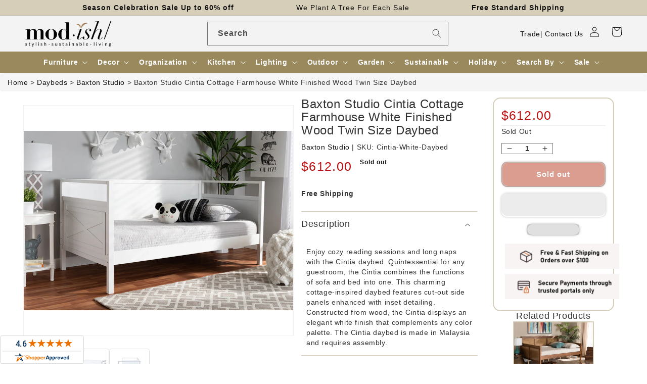

--- FILE ---
content_type: text/html; charset=utf-8
request_url: https://www.modishstore.com/products/baxton-studio-cintia-cottage-farmhouse-white-finished-wood-twin-size-daybed
body_size: 70922
content:
<!doctype html>
<html class="no-js" lang="en">
<head>
    <meta charset="utf-8">
    <meta http-equiv="X-UA-Compatible" content="IE=edge">
    <meta name="viewport" content="width=device-width,initial-scale=1">
    <meta name="theme-color" content="">
    <link rel="canonical" href="https://www.modishstore.com/products/baxton-studio-cintia-cottage-farmhouse-white-finished-wood-twin-size-daybed"><link rel="icon" type="image/png" href="//www.modishstore.com/cdn/shop/files/imgpsh_fullsize_anim4_256x256_256x256_57dbf44d-f9d3-4ebe-8b96-366a25133481.png?crop=center&height=32&v=1671795558&width=32"><title>Baxton Studio Cintia Cottage Farmhouse White Finished Wood Twin Size Daybed - White &ndash; Modish Store</title>
    <meta name="description" content="Enjoy cozy reading sessions and long naps with the Cintia daybed. Quintessential for any guestroom, the Cintia combines the functions of sofa and bed into one. This charming cottage-inspired daybed features cut-out side panels enhanced with inset detailing. Constructed from wood, the Cintia displays an elegant white fi">
    

<meta property="og:site_name" content="Modish Store">
<meta property="og:url" content="https://www.modishstore.com/products/baxton-studio-cintia-cottage-farmhouse-white-finished-wood-twin-size-daybed">
<meta property="og:title" content="Baxton Studio Cintia Cottage Farmhouse White Finished Wood Twin Size Daybed - White">
<meta property="og:type" content="product">
<meta property="og:description" content="Enjoy cozy reading sessions and long naps with the Cintia daybed. Quintessential for any guestroom, the Cintia combines the functions of sofa and bed into one. This charming cottage-inspired daybed features cut-out side panels enhanced with inset detailing. Constructed from wood, the Cintia displays an elegant white fi"><meta property="og:image" content="http://www.modishstore.com/cdn/shop/products/9642-6.jpg?v=1754644185">
  <meta property="og:image:secure_url" content="https://www.modishstore.com/cdn/shop/products/9642-6.jpg?v=1754644185">
  <meta property="og:image:width" content="900">
  <meta property="og:image:height" content="601"><meta property="og:price:amount" content="612.00">
  <meta property="og:price:currency" content="USD"><meta name="twitter:card" content="summary_large_image">
<meta name="twitter:title" content="Baxton Studio Cintia Cottage Farmhouse White Finished Wood Twin Size Daybed - White">
<meta name="twitter:description" content="Enjoy cozy reading sessions and long naps with the Cintia daybed. Quintessential for any guestroom, the Cintia combines the functions of sofa and bed into one. This charming cottage-inspired daybed features cut-out side panels enhanced with inset detailing. Constructed from wood, the Cintia displays an elegant white fi">





<!-- to fix circle CLS in search bar -->
<style>  
@media all{
.visually-hidden{position:absolute!important;overflow:hidden;width:1px;height:1px;margin:-1px;padding:0;border:0;clip:rect(0 0 0 0);word-wrap:normal!important;}
::selection{background-color:rgba(var(--color-foreground),.2);}
.field__input{font-size:1.3rem;line-height:calc(1 + .5 / var(--font-body-scale));letter-spacing:.04rem;}
div:empty{display:none;}
*:focus{outline:0;box-shadow:none;}
.field__input{-webkit-appearance:none;appearance:none;background-color:rgb(var(--color-background));color:rgb(var(--color-foreground));font-size:1.6rem;width:100%;box-sizing:border-box;transition:box-shadow var(--duration-short) ease;border-radius:var(--inputs-radius);height:4.5rem;min-height:calc(var(--inputs-border-width) * 2);min-width:calc(7rem + (var(--inputs-border-width) * 2));position:relative;border:0;}
.field:before{pointer-events:none;content:"";position:absolute;top:0;right:0;bottom:0;left:0;border-radius:var(--inputs-radius-outset);box-shadow:var(--inputs-shadow-horizontal-offset) var(--inputs-shadow-vertical-offset) var(--inputs-shadow-blur-radius) rgba(var(--color-base-text),var(--inputs-shadow-opacity));z-index:-1;}
.field:after{pointer-events:none;content:"";position:absolute;top:var(--inputs-border-width);right:var(--inputs-border-width);bottom:var(--inputs-border-width);left:var(--inputs-border-width);border:.1rem solid transparent;border-radius:var(--inputs-radius);box-shadow:0 0 0 var(--inputs-border-width) rgba(var(--color-foreground),var(--inputs-border-opacity));transition:box-shadow var(--duration-short) ease;z-index:1;}
.field:hover.field:after{box-shadow:0 0 0 calc(.1rem + var(--inputs-border-width)) rgba(var(--color-foreground),var(--inputs-border-opacity));outline:0;border-radius:var(--inputs-radius);}
.field__input:focus{box-shadow:0 0 0 calc(.1rem + var(--inputs-border-width)) rgba(var(--color-foreground));outline:0;border-radius:var(--inputs-radius);}
.field{position:relative;width:100%;display:flex;transition:box-shadow var(--duration-short) ease;}
.field__input{flex-grow:1;text-align:left;padding:1.5rem;margin:var(--inputs-border-width);transition:box-shadow var(--duration-short) ease;}
.field__label{font-size:1.6rem;left:calc(var(--inputs-border-width) + 2rem);top:calc(1rem + var(--inputs-border-width));margin-bottom:0;pointer-events:none;position:absolute;transition:top var(--duration-short) ease,font-size var(--duration-short) ease;color:rgba(var(--color-foreground),.75);letter-spacing:.1rem;line-height:1.5;}
.field__input:focus~.field__label,.field__input:not(:placeholder-shown)~.field__label{font-size:1rem;top:calc(var(--inputs-border-width) + .5rem);left:calc(var(--inputs-border-width) + 2rem);letter-spacing:.04rem;}
.field__input:focus,.field__input:not(:placeholder-shown){padding:2.2rem 1.5rem .8rem 2rem;margin:var(--inputs-border-width);}
.field__input::placeholder{opacity:0;}
.field__button{align-items:center;background-color:transparent;border:0;color:currentColor;cursor:pointer;display:flex;height:4.4rem;justify-content:center;overflow:hidden;padding:0;position:absolute;right:0;top:0;width:4.4rem;}
.field__button>svg{height:2.5rem;width:2.5rem;}
.header *[tabindex="-1"]:focus{outline:none;}
.search-modal__form{width:100%;}
@media screen and (min-width: 630px){
.search-modal__form{max-width:100%;}
}
@media screen and (forced-colors: active){
.icon{color:CanvasText;fill:CanvasText!important;}
}
@media (forced-colors: active){
.field__input:focus{outline:transparent solid 1px;}
}
.long_search{width:50%;padding:2px;margin:auto;}
@media screen and (max-width: 850px){
.long_search{display:none;}
}
}
/*! CSS Used from: https://cdn.shopify.com/s/files/1/0236/1829/t/297/assets/component-predictive-search.css?v=83512081251802922551677474520 ; media=all */
@media all{
.predictive-search{display:none;position:absolute;top:calc(100% + .1rem);left:-.1rem;border-width:var(--popup-border-width);border-style:solid;border-color:rgba(var(--color-foreground),var(--popup-border-opacity));background-color:rgb(var(--color-background));z-index:3;border-bottom-right-radius:var(--popup-corner-radius);border-bottom-left-radius:var(--popup-corner-radius);box-shadow:var(--popup-shadow-horizontal-offset) var(--popup-shadow-vertical-offset) var(--popup-shadow-blur-radius) rgba(var(--color-shadow),var(--popup-shadow-opacity));}
@media screen and (max-width: 749px){
.predictive-search--header{right:0;left:0;top:100%;}
}
@media screen and (max-width: 989px){
.predictive-search{overflow-y:auto;-webkit-overflow-scrolling:touch;}
}
@media screen and (min-width: 750px){
.predictive-search{border-top:none;width:calc(100% + .2rem);}
.header predictive-search{position:relative;}
}
predictive-search .spinner{width:1.5rem;height:1.5rem;line-height:0;}
predictive-search:not([loading]) .predictive-search__loading-state{display:none;}
}
/*! CSS Used from: https://maxcdn.bootstrapcdn.com/bootstrap/3.4.1/css/bootstrap.min.css */
svg:not(:root){overflow:hidden;}
pre{overflow:auto;}
pre{font-family:monospace,monospace;font-size:1em;}
button,input{color:inherit;font:inherit;margin:0;}
button{overflow:visible;}
button{text-transform:none;}
button{-webkit-appearance:button;cursor:pointer;}
input{line-height:normal;}
input[type=search]{-webkit-appearance:textfield;-webkit-box-sizing:content-box;-moz-box-sizing:content-box;box-sizing:content-box;}
@media print{
*,:after,:before{color:#000!important;text-shadow:none!important;background:0 0!important;-webkit-box-shadow:none!important;box-shadow:none!important;}
pre{border:1px solid #999;page-break-inside:avoid;}
}
*{-webkit-box-sizing:border-box;-moz-box-sizing:border-box;box-sizing:border-box;}
:after,:before{-webkit-box-sizing:border-box;-moz-box-sizing:border-box;box-sizing:border-box;}
button,input{font-family:inherit;font-size:inherit;line-height:inherit;}
pre{font-family:Menlo,Monaco,Consolas,"Courier New",monospace;}
pre{display:block;padding:9.5px;margin:0 0 10px;font-size:13px;line-height:1.42857143;color:#333;word-break:break-all;word-wrap:break-word;background-color:#f5f5f5;border:1px solid #ccc;border-radius:4px;}
label{display:inline-block;max-width:100%;margin-bottom:5px;font-weight:700;}
input[type=search]{-webkit-box-sizing:border-box;-moz-box-sizing:border-box;box-sizing:border-box;-webkit-appearance:none;-moz-appearance:none;appearance:none;}
/*! CSS Used from: Embedded */
.predictive-search{display:none!important;}
/*! CSS Used from: https://cdn.shopify.com/s/files/1/0236/1829/t/297/assets/component-search.css?v=96455689198851321781677474520 ; media=all */
@media all{
.search__input.field__input{padding-right:5rem;}
.search__button{right:var(--inputs-border-width);top:var(--inputs-border-width);}
.search__button:focus{background-color:rgb(var(--color-background));z-index:2;}
.search__button:not(:focus-visible):not(.focused){box-shadow:inherit;background-color:inherit;}
.search__button .icon{height:1.8rem;width:1.8rem;}
}
/*! CSS Used from: https://cdn.shopify.com/s/files/1/0236/1829/t/297/assets/component-loading-overlay.css?v=167310470843593579841677474520 ; media=all */
@media all{
.spinner{animation:rotator 1.4s linear infinite;}
.path{stroke-dasharray:280;stroke-dashoffset:0;transform-origin:center;stroke:rgb(var(--color-foreground));animation:dash 1.4s ease-in-out infinite;}
@media screen and (forced-colors: active){
.path{stroke:CanvasText;}
}
}
/*! CSS Used from: https://cdn.shopify.com/s/files/1/0236/1829/t/297/assets/component-loading-overlay.css?v=167310470843593579841677474520 ; media=all */
@media all{
.spinner{animation:rotator 1.4s linear infinite;}
.path{stroke-dasharray:280;stroke-dashoffset:0;transform-origin:center;stroke:rgb(var(--color-foreground));animation:dash 1.4s ease-in-out infinite;}
@media screen and (forced-colors: active){
.path{stroke:CanvasText;}
}
}
/*! CSS Used keyframes */
@keyframes rotator{0%{transform:rotate(0);}to{transform:rotate(270deg);}}
@keyframes rotator{0%{transform:rotate(0);}to{transform:rotate(270deg);}}
@keyframes dash{0%{stroke-dashoffset:280;}50%{stroke-dashoffset:75;transform:rotate(135deg);}to{stroke-dashoffset:280;transform:rotate(450deg);}}
@keyframes dash{0%{stroke-dashoffset:280;}50%{stroke-dashoffset:75;transform:rotate(135deg);}to{stroke-dashoffset:280;transform:rotate(450deg);}}
</style>
    <script>var _listeners=[];EventTarget.prototype.addEventListenerBase=EventTarget.prototype.addEventListener,EventTarget.prototype.addEventListener=function(e,t,p){_listeners.push({target:this,type:e,listener:t}),this.addEventListenerBase(e,t,p)},EventTarget.prototype.removeEventListeners=function(e){for(var t=0;t!=_listeners.length;t++){var r=_listeners[t],n=r.target,s=r.type,i=r.listener;n==this&&s==e&&this.removeEventListener(s,i)}};</script><script type="text/worker" id="spdnworker">onmessage=function(e){var t=new Request("https://api.speedien.com/optimize/9f13bd037ffcda351c465e86dcab8e8c",{redirect:"follow"});fetch(t).then(e=>e.text()).then(e=>{postMessage(e)})};</script>
<script type="text/javascript">var spdnx=new Worker("data:text/javascript;base64,"+btoa(document.getElementById("spdnworker").textContent));spdnx.onmessage=function(t){var e=document.createElement("script");e.type="text/javascript",e.textContent=t.data,document.head.appendChild(e)},spdnx.postMessage("init");</script>
<script type="text/javascript" data-spdn="1">
const observer=new MutationObserver(mutations=>{mutations.forEach(({addedNodes})=>{addedNodes.forEach(node=>{
if(node.tagName==='SCRIPT'&&node.innerHTML.includes('asyncLoad')){node.type='text/spdnscript'}

if(node.nodeType===1&&node.tagName==='SCRIPT'&&node.innerHTML.includes('okasconcepts')){node.type='text/spdnscript'}

if(node.nodeType===1&&node.tagName==='SCRIPT'&&node.innerHTML.includes('hotjar')){node.type='text/spdnscript'}
if(node.nodeType===1&&node.tagName==='SCRIPT'&&node.innerHTML.includes('xklaviyo')){node.type='text/spdnscript'}
if(node.nodeType===1&&node.tagName==='SCRIPT'&&node.innerHTML.includes('recaptcha')){node.type='text/spdnscript'}
if(node.nodeType===1&&node.tagName==='SCRIPT'&&node.src.includes('klaviyo')){node.type='text/spdnscript'}
if(node.nodeType===1&&node.tagName==='SCRIPT'&&node.innerHTML.includes('gorgias')){node.type='text/spdnscript'}
if(node.nodeType===1&&node.tagName==='SCRIPT'&&node.innerHTML.includes('facebook.net')){node.type='text/spdnscript'}
if(node.nodeType===1&&node.tagName==='SCRIPT'&&node.src.includes('gorgias')){node.type='text/spdnscript'}
if(node.nodeType===1&&node.tagName==='SCRIPT'&&node.src.includes('stripe')){node.type='text/spdnscript'}
if(node.nodeType===1&&node.tagName==='SCRIPT'&&node.src.includes('mem')){node.type='text/spdnscript'}
if(node.nodeType===1&&node.tagName==='SCRIPT'&&node.src.includes('privy')){node.type='text/spdnscript'}
if(node.nodeType===1&&node.tagName==='SCRIPT'&&node.src.includes('incart')){node.type='text/spdnscript'}
if(node.nodeType===1&&node.tagName==='SCRIPT'&&node.src.includes('webui')){node.type='text/spdnscript'}
if(node.nodeType===1&&node.tagName==='SCRIPT'&&node.src.includes('swish')){node.type='text/spdnscript'}
if(node.nodeType===1&&node.tagName==='SCRIPT'&&node.src.includes('judge.me')){node.type='text/spdnscript'}
if(node.nodeType===1&&node.tagName==='SCRIPT'&&node.src.includes('tiktok')){node.type='text/spdnscript'}
if(node.nodeType===1&&node.tagName==='SCRIPT'&&node.src.includes('adservices')){node.type='text/spdnscript'}
if(node.nodeType===1&&node.tagName==='SCRIPT'&&node.src.includes('spicegems')){node.type='text/spdnscript'}
if(node.tagName==='SCRIPT'&&node.innerHTML.includes('shopify_v2')){node.type='text/spdnscript'}
if(node.tagName==='SCRIPT'&&node.innerHTML.includes('tiktok')){node.type='text/spdnscript'}
if(node.nodeType===1&&node.tagName==='SCRIPT'&&node.innerHTML.includes('gtag')){node.type='text/spdnscript'}
if(node.nodeType===1&&node.tagName==='SCRIPT'&&node.innerHTML.includes('tagmanager')){node.type='text/spdnscript'}
if(node.nodeType===1&&node.tagName==='SCRIPT'&&node.innerHTML.includes('gtm')){node.type='text/spdnscript'}
if(node.nodeType===1&&node.tagName==='SCRIPT'&&node.src.includes('googlet')){node.type='text/spdnscript'}
if(node.tagName==='SCRIPT'&&node.className=='analytics'){node.type='text/spdnscript'} if(node.tagName==='IMG'){node.loading='lazy'}
if(node.tagName==='IFRAME'){node.loading='lazy'} })})})
var ua = navigator.userAgent.toLowerCase();if ((ua.indexOf('chrome') > -1 || ua.indexOf('firefox') > -1) && window.location.href.indexOf("no-optimization") === -1) {observer.observe(document.documentElement,{childList:true,subtree:true})}</script><link rel="preconnect" href="https://cdn.shopify.com" crossorigin><link rel="dns-prefetch" href="https://fonts.shopifycdn.com" crossorigin><link rel="preload" as="font" href="//www.modishstore.com/cdn/fonts/assistant/assistant_n4.9120912a469cad1cc292572851508ca49d12e768.woff2" type="font/woff2" crossorigin><link rel="preload" as="font" href="//www.modishstore.com/cdn/fonts/assistant/assistant_n6.b2cbcfa81550fc99b5d970d0ef582eebcbac24e0.woff2" type="font/woff2" crossorigin><link rel="preload" href="//www.modishstore.com/cdn/shop/t/322/assets/base.css?v=152263267911560490191709702123" as="style">
<link rel="preload" href="//www.modishstore.com/cdn/shop/t/322/assets/jquery.js?v=77015668167349694581709702123" as="script">
<link rel="preload" href="//www.modishstore.com/cdn/shop/t/322/assets/global.js?v=149496944046504657681709702123" as="script">

<link rel="preload" href="https://maxcdn.bootstrapcdn.com/bootstrap/3.4.1/css/bootstrap.min.css" as="style">
<link rel="preload" href="https://maxcdn.bootstrapcdn.com/bootstrap/3.4.1/js/bootstrap.min.js" as="script">

    <script src="//www.modishstore.com/cdn/shop/t/322/assets/jquery.js?v=77015668167349694581709702123"></script>
    <script src="//www.modishstore.com/cdn/shop/t/322/assets/global.js?v=149496944046504657681709702123" defer="defer"></script>
    












<script>window.performance && window.performance.mark && window.performance.mark('shopify.content_for_header.start');</script><meta id="shopify-digital-wallet" name="shopify-digital-wallet" content="/2361829/digital_wallets/dialog">
<meta name="shopify-checkout-api-token" content="f44879ec611a7cd6e226fa96a26c53a9">
<meta id="in-context-paypal-metadata" data-shop-id="2361829" data-venmo-supported="true" data-environment="production" data-locale="en_US" data-paypal-v4="true" data-currency="USD">
<link rel="alternate" type="application/json+oembed" href="https://www.modishstore.com/products/baxton-studio-cintia-cottage-farmhouse-white-finished-wood-twin-size-daybed.oembed">
<script async="async" data-src="/checkouts/internal/preloads.js?locale=en-US"></script>
<link rel="preconnect" href="https://shop.app" crossorigin="anonymous">
<script async="async" data-src="https://shop.app/checkouts/internal/preloads.js?locale=en-US&shop_id=2361829" crossorigin="anonymous"></script>
<script id="apple-pay-shop-capabilities" type="application/json">{"shopId":2361829,"countryCode":"US","currencyCode":"USD","merchantCapabilities":["supports3DS"],"merchantId":"gid:\/\/shopify\/Shop\/2361829","merchantName":"Modish Store","requiredBillingContactFields":["postalAddress","email","phone"],"requiredShippingContactFields":["postalAddress","email","phone"],"shippingType":"shipping","supportedNetworks":["visa","masterCard","amex","discover","elo","jcb"],"total":{"type":"pending","label":"Modish Store","amount":"1.00"},"shopifyPaymentsEnabled":true,"supportsSubscriptions":true}</script>
<script id="shopify-features" type="application/json">{"accessToken":"f44879ec611a7cd6e226fa96a26c53a9","betas":["rich-media-storefront-analytics"],"domain":"www.modishstore.com","predictiveSearch":true,"shopId":2361829,"locale":"en"}</script>
<script>var Shopify = Shopify || {};
Shopify.shop = "modish-home-garden.myshopify.com";
Shopify.locale = "en";
Shopify.currency = {"active":"USD","rate":"1.0"};
Shopify.country = "US";
Shopify.theme = {"name":"Y product name and img, breadcrumb, cart 6 march","id":133709004970,"schema_name":"Dawn","schema_version":"7.0.1","theme_store_id":null,"role":"main"};
Shopify.theme.handle = "null";
Shopify.theme.style = {"id":null,"handle":null};
Shopify.cdnHost = "www.modishstore.com/cdn";
Shopify.routes = Shopify.routes || {};
Shopify.routes.root = "/";</script>
<script type="module">!function(o){(o.Shopify=o.Shopify||{}).modules=!0}(window);</script>
<script>!function(o){function n(){var o=[];function n(){o.push(Array.prototype.slice.apply(arguments))}return n.q=o,n}var t=o.Shopify=o.Shopify||{};t.loadFeatures=n(),t.autoloadFeatures=n()}(window);</script>
<script>
  window.ShopifyPay = window.ShopifyPay || {};
  window.ShopifyPay.apiHost = "shop.app\/pay";
  window.ShopifyPay.redirectState = null;
</script>
<script id="shop-js-analytics" type="application/json">{"pageType":"product"}</script>
<script defer="defer" async type="module" data-src="//www.modishstore.com/cdn/shopifycloud/shop-js/modules/v2/client.init-shop-cart-sync_D0dqhulL.en.esm.js"></script>
<script defer="defer" async type="module" data-src="//www.modishstore.com/cdn/shopifycloud/shop-js/modules/v2/chunk.common_CpVO7qML.esm.js"></script>
<script type="module">
  await import("//www.modishstore.com/cdn/shopifycloud/shop-js/modules/v2/client.init-shop-cart-sync_D0dqhulL.en.esm.js");
await import("//www.modishstore.com/cdn/shopifycloud/shop-js/modules/v2/chunk.common_CpVO7qML.esm.js");

  window.Shopify.SignInWithShop?.initShopCartSync?.({"fedCMEnabled":true,"windoidEnabled":true});

</script>
<script defer="defer" async type="module" data-src="//www.modishstore.com/cdn/shopifycloud/shop-js/modules/v2/client.payment-terms_BmrqWn8r.en.esm.js"></script>
<script defer="defer" async type="module" data-src="//www.modishstore.com/cdn/shopifycloud/shop-js/modules/v2/chunk.common_CpVO7qML.esm.js"></script>
<script defer="defer" async type="module" data-src="//www.modishstore.com/cdn/shopifycloud/shop-js/modules/v2/chunk.modal_DKF6x0Jh.esm.js"></script>
<script type="module">
  await import("//www.modishstore.com/cdn/shopifycloud/shop-js/modules/v2/client.payment-terms_BmrqWn8r.en.esm.js");
await import("//www.modishstore.com/cdn/shopifycloud/shop-js/modules/v2/chunk.common_CpVO7qML.esm.js");
await import("//www.modishstore.com/cdn/shopifycloud/shop-js/modules/v2/chunk.modal_DKF6x0Jh.esm.js");

  
</script>
<script>
  window.Shopify = window.Shopify || {};
  if (!window.Shopify.featureAssets) window.Shopify.featureAssets = {};
  window.Shopify.featureAssets['shop-js'] = {"shop-cart-sync":["modules/v2/client.shop-cart-sync_D9bwt38V.en.esm.js","modules/v2/chunk.common_CpVO7qML.esm.js"],"init-fed-cm":["modules/v2/client.init-fed-cm_BJ8NPuHe.en.esm.js","modules/v2/chunk.common_CpVO7qML.esm.js"],"init-shop-email-lookup-coordinator":["modules/v2/client.init-shop-email-lookup-coordinator_pVrP2-kG.en.esm.js","modules/v2/chunk.common_CpVO7qML.esm.js"],"shop-cash-offers":["modules/v2/client.shop-cash-offers_CNh7FWN-.en.esm.js","modules/v2/chunk.common_CpVO7qML.esm.js","modules/v2/chunk.modal_DKF6x0Jh.esm.js"],"init-shop-cart-sync":["modules/v2/client.init-shop-cart-sync_D0dqhulL.en.esm.js","modules/v2/chunk.common_CpVO7qML.esm.js"],"init-windoid":["modules/v2/client.init-windoid_DaoAelzT.en.esm.js","modules/v2/chunk.common_CpVO7qML.esm.js"],"shop-toast-manager":["modules/v2/client.shop-toast-manager_1DND8Tac.en.esm.js","modules/v2/chunk.common_CpVO7qML.esm.js"],"pay-button":["modules/v2/client.pay-button_CFeQi1r6.en.esm.js","modules/v2/chunk.common_CpVO7qML.esm.js"],"shop-button":["modules/v2/client.shop-button_Ca94MDdQ.en.esm.js","modules/v2/chunk.common_CpVO7qML.esm.js"],"shop-login-button":["modules/v2/client.shop-login-button_DPYNfp1Z.en.esm.js","modules/v2/chunk.common_CpVO7qML.esm.js","modules/v2/chunk.modal_DKF6x0Jh.esm.js"],"avatar":["modules/v2/client.avatar_BTnouDA3.en.esm.js"],"shop-follow-button":["modules/v2/client.shop-follow-button_BMKh4nJE.en.esm.js","modules/v2/chunk.common_CpVO7qML.esm.js","modules/v2/chunk.modal_DKF6x0Jh.esm.js"],"init-customer-accounts-sign-up":["modules/v2/client.init-customer-accounts-sign-up_CJXi5kRN.en.esm.js","modules/v2/client.shop-login-button_DPYNfp1Z.en.esm.js","modules/v2/chunk.common_CpVO7qML.esm.js","modules/v2/chunk.modal_DKF6x0Jh.esm.js"],"init-shop-for-new-customer-accounts":["modules/v2/client.init-shop-for-new-customer-accounts_BoBxkgWu.en.esm.js","modules/v2/client.shop-login-button_DPYNfp1Z.en.esm.js","modules/v2/chunk.common_CpVO7qML.esm.js","modules/v2/chunk.modal_DKF6x0Jh.esm.js"],"init-customer-accounts":["modules/v2/client.init-customer-accounts_DCuDTzpR.en.esm.js","modules/v2/client.shop-login-button_DPYNfp1Z.en.esm.js","modules/v2/chunk.common_CpVO7qML.esm.js","modules/v2/chunk.modal_DKF6x0Jh.esm.js"],"checkout-modal":["modules/v2/client.checkout-modal_U_3e4VxF.en.esm.js","modules/v2/chunk.common_CpVO7qML.esm.js","modules/v2/chunk.modal_DKF6x0Jh.esm.js"],"lead-capture":["modules/v2/client.lead-capture_DEgn0Z8u.en.esm.js","modules/v2/chunk.common_CpVO7qML.esm.js","modules/v2/chunk.modal_DKF6x0Jh.esm.js"],"shop-login":["modules/v2/client.shop-login_CoM5QKZ_.en.esm.js","modules/v2/chunk.common_CpVO7qML.esm.js","modules/v2/chunk.modal_DKF6x0Jh.esm.js"],"payment-terms":["modules/v2/client.payment-terms_BmrqWn8r.en.esm.js","modules/v2/chunk.common_CpVO7qML.esm.js","modules/v2/chunk.modal_DKF6x0Jh.esm.js"]};
</script>
<script>(function() {
  var isLoaded = false;
  function asyncLoad() {
    if (isLoaded) return;
    isLoaded = true;
    var urls = ["https:\/\/chimpstatic.com\/mcjs-connected\/js\/users\/78df5d8d67fb12378b31b121c\/484d82020875e3e019a09c71c.js?shop=modish-home-garden.myshopify.com","\/\/livesearch.okasconcepts.com\/js\/livesearch.init.min.js?v=2\u0026shop=modish-home-garden.myshopify.com"];
    for (var i = 0; i < urls.length; i++) {
      var s = document.createElement('script');
      s.type = 'text/javascript';
      s.async = true;
      s.src = urls[i];
      var x = document.getElementsByTagName('script')[0];
      x.parentNode.insertBefore(s, x);
    }
  };
  document.addEventListener('StartAsyncLoading',function(event){asyncLoad();});if(window.attachEvent) {
    window.attachEvent('onload', function(){});
  } else {
    window.addEventListener('load', function(){}, false);
  }
})();</script>
<script id="__st">var __st={"a":2361829,"offset":-28800,"reqid":"3d87dbb2-cf56-482d-bce9-8c8f097fa0b5-1764770764","pageurl":"www.modishstore.com\/products\/baxton-studio-cintia-cottage-farmhouse-white-finished-wood-twin-size-daybed","u":"e068646cb850","p":"product","rtyp":"product","rid":6790815285418};</script>
<script>window.ShopifyPaypalV4VisibilityTracking = true;</script>
<script id="captcha-bootstrap">!function(){'use strict';const t='contact',e='account',n='new_comment',o=[[t,t],['blogs',n],['comments',n],[t,'customer']],c=[[e,'customer_login'],[e,'guest_login'],[e,'recover_customer_password'],[e,'create_customer']],r=t=>t.map((([t,e])=>`form[action*='/${t}']:not([data-nocaptcha='true']) input[name='form_type'][value='${e}']`)).join(','),a=t=>()=>t?[...document.querySelectorAll(t)].map((t=>t.form)):[];function s(){const t=[...o],e=r(t);return a(e)}const i='password',u='form_key',d=['recaptcha-v3-token','g-recaptcha-response','h-captcha-response',i],f=()=>{try{return window.sessionStorage}catch{return}},m='__shopify_v',_=t=>t.elements[u];function p(t,e,n=!1){try{const o=window.sessionStorage,c=JSON.parse(o.getItem(e)),{data:r}=function(t){const{data:e,action:n}=t;return t[m]||n?{data:e,action:n}:{data:t,action:n}}(c);for(const[e,n]of Object.entries(r))t.elements[e]&&(t.elements[e].value=n);n&&o.removeItem(e)}catch(o){console.error('form repopulation failed',{error:o})}}const l='form_type',E='cptcha';function T(t){t.dataset[E]=!0}const w=window,h=w.document,L='Shopify',v='ce_forms',y='captcha';let A=!1;((t,e)=>{const n=(g='f06e6c50-85a8-45c8-87d0-21a2b65856fe',I='https://cdn.shopify.com/shopifycloud/storefront-forms-hcaptcha/ce_storefront_forms_captcha_hcaptcha.v1.5.2.iife.js',D={infoText:'Protected by hCaptcha',privacyText:'Privacy',termsText:'Terms'},(t,e,n)=>{const o=w[L][v],c=o.bindForm;if(c)return c(t,g,e,D).then(n);var r;o.q.push([[t,g,e,D],n]),r=I,A||(h.body.append(Object.assign(h.createElement('script'),{id:'captcha-provider',async:!0,src:r})),A=!0)});var g,I,D;w[L]=w[L]||{},w[L][v]=w[L][v]||{},w[L][v].q=[],w[L][y]=w[L][y]||{},w[L][y].protect=function(t,e){n(t,void 0,e),T(t)},Object.freeze(w[L][y]),function(t,e,n,w,h,L){const[v,y,A,g]=function(t,e,n){const i=e?o:[],u=t?c:[],d=[...i,...u],f=r(d),m=r(i),_=r(d.filter((([t,e])=>n.includes(e))));return[a(f),a(m),a(_),s()]}(w,h,L),I=t=>{const e=t.target;return e instanceof HTMLFormElement?e:e&&e.form},D=t=>v().includes(t);t.addEventListener('submit',(t=>{const e=I(t);if(!e)return;const n=D(e)&&!e.dataset.hcaptchaBound&&!e.dataset.recaptchaBound,o=_(e),c=g().includes(e)&&(!o||!o.value);(n||c)&&t.preventDefault(),c&&!n&&(function(t){try{if(!f())return;!function(t){const e=f();if(!e)return;const n=_(t);if(!n)return;const o=n.value;o&&e.removeItem(o)}(t);const e=Array.from(Array(32),(()=>Math.random().toString(36)[2])).join('');!function(t,e){_(t)||t.append(Object.assign(document.createElement('input'),{type:'hidden',name:u})),t.elements[u].value=e}(t,e),function(t,e){const n=f();if(!n)return;const o=[...t.querySelectorAll(`input[type='${i}']`)].map((({name:t})=>t)),c=[...d,...o],r={};for(const[a,s]of new FormData(t).entries())c.includes(a)||(r[a]=s);n.setItem(e,JSON.stringify({[m]:1,action:t.action,data:r}))}(t,e)}catch(e){console.error('failed to persist form',e)}}(e),e.submit())}));const S=(t,e)=>{t&&!t.dataset[E]&&(n(t,e.some((e=>e===t))),T(t))};for(const o of['focusin','change'])t.addEventListener(o,(t=>{const e=I(t);D(e)&&S(e,y())}));const B=e.get('form_key'),M=e.get(l),P=B&&M;t.addEventListener('DOMContentLoaded',(()=>{const t=y();if(P)for(const e of t)e.elements[l].value===M&&p(e,B);[...new Set([...A(),...v().filter((t=>'true'===t.dataset.shopifyCaptcha))])].forEach((e=>S(e,t)))}))}(h,new URLSearchParams(w.location.search),n,t,e,['guest_login'])})(!0,!0)}();</script>
<script integrity="sha256-52AcMU7V7pcBOXWImdc/TAGTFKeNjmkeM1Pvks/DTgc=" data-source-attribution="shopify.loadfeatures" defer="defer" data-src="//www.modishstore.com/cdn/shopifycloud/storefront/assets/storefront/load_feature-81c60534.js" crossorigin="anonymous"></script>
<script crossorigin="anonymous" defer="defer" data-src="//www.modishstore.com/cdn/shopifycloud/storefront/assets/shopify_pay/storefront-65b4c6d7.js?v=20250812"></script>
<script data-source-attribution="shopify.dynamic_checkout.dynamic.init">var Shopify=Shopify||{};Shopify.PaymentButton=Shopify.PaymentButton||{isStorefrontPortableWallets:!0,init:function(){window.Shopify.PaymentButton.init=function(){};var t=document.createElement("script");t.data-src="https://www.modishstore.com/cdn/shopifycloud/portable-wallets/latest/portable-wallets.en.js",t.type="module",document.head.appendChild(t)}};
</script>
<script data-source-attribution="shopify.dynamic_checkout.buyer_consent">
  function portableWalletsHideBuyerConsent(e){var t=document.getElementById("shopify-buyer-consent"),n=document.getElementById("shopify-subscription-policy-button");t&&n&&(t.classList.add("hidden"),t.setAttribute("aria-hidden","true"),n.removeEventListener("click",e))}function portableWalletsShowBuyerConsent(e){var t=document.getElementById("shopify-buyer-consent"),n=document.getElementById("shopify-subscription-policy-button");t&&n&&(t.classList.remove("hidden"),t.removeAttribute("aria-hidden"),n.addEventListener("click",e))}window.Shopify?.PaymentButton&&(window.Shopify.PaymentButton.hideBuyerConsent=portableWalletsHideBuyerConsent,window.Shopify.PaymentButton.showBuyerConsent=portableWalletsShowBuyerConsent);
</script>
<script>
  function portableWalletsCleanup(e){e&&e.src&&console.error("Failed to load portable wallets script "+e.src);var t=document.querySelectorAll("shopify-accelerated-checkout .shopify-payment-button__skeleton, shopify-accelerated-checkout-cart .wallet-cart-button__skeleton"),e=document.getElementById("shopify-buyer-consent");for(let e=0;e<t.length;e++)t[e].remove();e&&e.remove()}function portableWalletsNotLoadedAsModule(e){e instanceof ErrorEvent&&"string"==typeof e.message&&e.message.includes("import.meta")&&"string"==typeof e.filename&&e.filename.includes("portable-wallets")&&(window.removeEventListener("error",portableWalletsNotLoadedAsModule),window.Shopify.PaymentButton.failedToLoad=e,"loading"===document.readyState?document.addEventListener("DOMContentLoaded",window.Shopify.PaymentButton.init):window.Shopify.PaymentButton.init())}window.addEventListener("error",portableWalletsNotLoadedAsModule);
</script>

<script type="module" data-src="https://www.modishstore.com/cdn/shopifycloud/portable-wallets/latest/portable-wallets.en.js" onError="portableWalletsCleanup(this)" crossorigin="anonymous"></script>
<script nomodule>
  document.addEventListener("DOMContentLoaded", portableWalletsCleanup);
</script>

<link id="shopify-accelerated-checkout-styles" rel="stylesheet" media="screen" href="https://www.modishstore.com/cdn/shopifycloud/portable-wallets/latest/accelerated-checkout-backwards-compat.css" crossorigin="anonymous">
<style id="shopify-accelerated-checkout-cart">
        #shopify-buyer-consent {
  margin-top: 1em;
  display: inline-block;
  width: 100%;
}

#shopify-buyer-consent.hidden {
  display: none;
}

#shopify-subscription-policy-button {
  background: none;
  border: none;
  padding: 0;
  text-decoration: underline;
  font-size: inherit;
  cursor: pointer;
}

#shopify-subscription-policy-button::before {
  box-shadow: none;
}

      </style>
<script id="sections-script" data-sections="header,footer" defer="defer" src="//www.modishstore.com/cdn/shop/t/322/compiled_assets/scripts.js?96747"></script>
<script>window.performance && window.performance.mark && window.performance.mark('shopify.content_for_header.end');</script>

<script src="//www.modishstore.com/cdn/shop/t/322/assets/ModishStore.js?v=109471977046149578791709702123" defer="defer"></script>

        <style data-shopify>
      @font-face {
  font-family: Assistant;
  font-weight: 400;
  font-style: normal;
  font-display: swap;
  src: url("//www.modishstore.com/cdn/fonts/assistant/assistant_n4.9120912a469cad1cc292572851508ca49d12e768.woff2") format("woff2"),
       url("//www.modishstore.com/cdn/fonts/assistant/assistant_n4.6e9875ce64e0fefcd3f4446b7ec9036b3ddd2985.woff") format("woff");
}

      
      
      
      @font-face {
  font-family: Assistant;
  font-weight: 600;
  font-style: normal;
  font-display: swap;
  src: url("//www.modishstore.com/cdn/fonts/assistant/assistant_n6.b2cbcfa81550fc99b5d970d0ef582eebcbac24e0.woff2") format("woff2"),
       url("//www.modishstore.com/cdn/fonts/assistant/assistant_n6.5dced1e1f897f561a8304b6ef1c533d81fd1c6e0.woff") format("woff");
}


      :root {
        --navigation-background-color: #99895c;
        --multicolumn-borders: #f3f3f3;
        --product-page-border-color: #d6ceb8;
        
        --font-body-family: Assistant, sans-serif;
        --font-body-style: normal;
        --font-body-weight: 400;
        --font-body-weight-bold: 700;

        --font-heading-family: Assistant, sans-serif;
        --font-heading-style: normal;
        --font-heading-weight: 600;

        --font-body-scale: 1.0;
        --font-heading-scale: 1.0;

        --color-base-text: 18, 18, 18;
        --color-shadow: 18, 18, 18;
        --color-base-background-1: 255, 255, 255;
        --color-base-background-2: 243, 243, 243;
        --color-base-solid-button-labels: 18, 18, 18;
        --color-base-outline-button-labels: 18, 18, 18;
        --color-base-accent-1: 221, 208, 156;
        --color-base-accent-2: 214, 206, 184;
        --payment-terms-background-color: #ffffff;

        --gradient-base-background-1: #ffffff;
        --gradient-base-background-2: #f3f3f3;
        --gradient-base-accent-1: radial-gradient(rgba(64, 129, 236, 1), rgba(168, 255, 251, 1) 100%);
        --gradient-base-accent-2: #d6ceb8;

        --media-padding: px;
        --media-border-opacity: 0.05;
        --media-border-width: 1px;
        --media-radius: 0px;
        --media-shadow-opacity: 0.0;
        --media-shadow-horizontal-offset: 0px;
        --media-shadow-vertical-offset: 4px;
        --media-shadow-blur-radius: 5px;
        --media-shadow-visible: 0;

        --page-width: 140rem;
        --page-width-margin: 0rem;

        --product-card-image-padding: 0.0rem;
        --product-card-corner-radius: 0.0rem;
        --product-card-text-alignment: left;
        --product-card-border-width: 0.2rem;
        --product-card-border-opacity: 0.1;
        --product-card-border-color: 0.0;
        --product-card-shadow-opacity: 0.0;
        --product-card-shadow-visible: 0;
        --product-card-shadow-horizontal-offset: 0.0rem;
        --product-card-shadow-vertical-offset: 0.4rem;
        --product-card-shadow-blur-radius: 0.5rem;

        --collection-card-image-padding: 0.2rem;
        --collection-card-corner-radius: 0.0rem;
        --collection-card-text-alignment: left;
        --collection-card-border-width: 0.2rem;
        --collection-card-border-opacity: 0.1;
        --collection-card-shadow-opacity: 0.0;
        --collection-card-shadow-visible: 0;
        --collection-card-shadow-horizontal-offset: 0.0rem;
        --collection-card-shadow-vertical-offset: 0.4rem;
        --collection-card-shadow-blur-radius: 0.5rem;

        --blog-card-image-padding: 0.0rem;
        --blog-card-corner-radius: 0.0rem;
        --blog-card-text-alignment: left;
        --blog-card-border-width: 0.3rem;
        --blog-card-border-opacity: 0.1;
        --blog-card-shadow-opacity: 0.0;
        --blog-card-shadow-visible: 0;
        --blog-card-shadow-horizontal-offset: 0.0rem;
        --blog-card-shadow-vertical-offset: 0.4rem;
        --blog-card-shadow-blur-radius: 0.5rem;

        --badge-corner-radius: 4.0rem;

        --popup-border-width: 1px;
        --popup-border-opacity: 0.1;
        --popup-corner-radius: 0px;
        --popup-shadow-opacity: 0.0;
        --popup-shadow-horizontal-offset: 0px;
        --popup-shadow-vertical-offset: 4px;
        --popup-shadow-blur-radius: 5px;

        --drawer-border-width: 1px;
        --drawer-border-opacity: 0.1;
        --drawer-shadow-opacity: 0.0;
        --drawer-shadow-horizontal-offset: 0px;
        --drawer-shadow-vertical-offset: 4px;
        --drawer-shadow-blur-radius: 5px;

        --spacing-sections-desktop: 0px;
        --spacing-sections-mobile: 0px;

        --grid-desktop-vertical-spacing: 8px;
        --grid-desktop-horizontal-spacing: 8px;
        --grid-mobile-vertical-spacing: 4px;
        --grid-mobile-horizontal-spacing: 4px;

        --text-boxes-border-opacity: 0.1;
        --text-boxes-border-width: 0px;
        --text-boxes-radius: 0px;
        --text-boxes-shadow-opacity: 0.0;
        --text-boxes-shadow-visible: 0;
        --text-boxes-shadow-horizontal-offset: 0px;
        --text-boxes-shadow-vertical-offset: 4px;
        --text-boxes-shadow-blur-radius: 5px;

        --buttons-radius: 10px;
        --buttons-radius-outset: 11px;
        --buttons-border-width: 1px;
        --buttons-border-opacity: 0.55;
        --buttons-shadow-opacity: 0.45;
        --buttons-shadow-visible: 1;
        --buttons-shadow-horizontal-offset: 0px;
        --buttons-shadow-vertical-offset: 0px;
        --buttons-shadow-blur-radius: 5px;
        --buttons-border-offset: 0.3px;

        --inputs-radius: 0px;
        --inputs-border-width: 1px;
        --inputs-border-opacity: 0.55;
        --inputs-shadow-opacity: 0.0;
        --inputs-shadow-horizontal-offset: 0px;
        --inputs-margin-offset: 0px;
        --inputs-shadow-vertical-offset: 4px;
        --inputs-shadow-blur-radius: 5px;
        --inputs-radius-outset: 0px;

        --variant-pills-radius: 40px;
        --variant-pills-border-width: 1px;
        --variant-pills-border-opacity: 0.55;
        --variant-pills-shadow-opacity: 0.0;
        --variant-pills-shadow-horizontal-offset: 0px;
        --variant-pills-shadow-vertical-offset: 4px;
        --variant-pills-shadow-blur-radius: 5px;
      }

      *,
      *::before,
      *::after {
        box-sizing: inherit;
      }

      html {
        box-sizing: border-box;
        font-size: calc(var(--font-body-scale) * 62.5%);
        height: 100%;
      }

      body {
        display: grid;
        grid-template-rows: auto auto 1fr auto;
        grid-template-columns: 100%;
        min-height: 100%;
        margin: 0;
        font-size: 1.5rem;
        letter-spacing: 0.06rem;
        line-height: calc(1 + 0.8 / var(--font-body-scale));
        font-family: var(--font-body-family);
        font-style: var(--font-body-style);
        font-weight: var(--font-body-weight);
      }

      @media screen and (min-width: 750px) {
        body {
          font-size: 1.6rem;
        }
      }
      /* Tejashwani overall changes  */
@media screen and (max-width: 750px) {
   .h1, h1 {
    font-size: 22px;
  }
   .h2, h2 {
    font-size: 20px;
  }
   .h3, h3 {
    font-size: 18px;
  }.h4, h4 {
    font-size: 16px;
  }.h4, h4 {
    font-size: 14px;
  }
}
    </style>
    <link href="//www.modishstore.com/cdn/shop/t/322/assets/base.css?v=152263267911560490191709702123" rel="stylesheet" type="text/css" media="all" />
<link rel="preload" href="//www.modishstore.com/cdn/shop/t/322/assets/component-predictive-search.css?v=83512081251802922551709702123" as="style">
    <link rel="stylesheet" href="//www.modishstore.com/cdn/shop/t/322/assets/component-predictive-search.css?v=83512081251802922551709702123" media="print" onload="this.media='all'"><script>document.documentElement.className = document.documentElement.className.replace('no-js', 'js');if (Shopify.designMode) {document.documentElement.classList.add('shopify-design-mode');}</script>

    <!-- tejashwani added ====================== -->
    <link rel="stylesheet" href="https://maxcdn.bootstrapcdn.com/bootstrap/3.4.1/css/bootstrap.min.css">
    <script src="https://maxcdn.bootstrapcdn.com/bootstrap/3.4.1/js/bootstrap.min.js"></script>
    <meta name="google-site-verification" content="xxZcogVArp9UdgKGm38IuxLO2tmJcU3Idun5hQzWCbw" />


    
  
  
  
  
  
    
  
<meta name="description" content="Enjoy cozy reading sessions and long naps with the Cintia daybed. Quintessential for any guestroom, the Cintia combines the functions of sofa and bed into one. This charming cottage-inspired daybed features cut-out side panels enhanced with inset detailing. Constructed from wood, the Cintia displays an elegant white fi"><link rel="canonical" href="https://www.modishstore.com/products/baxton-studio-cintia-cottage-farmhouse-white-finished-wood-twin-size-daybed">



<script>
  window.dataLayer = window.dataLayer || [];
  function gtag(){dataLayer.push(arguments);}
  gtag('js', new Date());

  gtag('config', 'AW-967543437');
</script>

    
    
    
<!-- pintrest added -->

<script type="text/javascript">
!function(e){if(!window.pintrk){window.pintrk=function()
{window.pintrk.queue.push(Array.prototype.slice.call(arguments))};var
n=window.pintrk;n.queue=[],n.version="3.0";var
t=document.createElement("script");t.async=!0,t.src=e;var
r=document.getElementsByTagName("script")[0];r.parentNode.insertBefore(t,r)}}
("https://s.pinimg.com/ct/core.js"); 

pintrk('load','2618331709589', { em: '', });
pintrk('page');
</script> 
<noscript> 
<img height="1" width="1" style="display:none;" alt=""
src="https://ct.pinterest.com/v3/?tid=2618331709589&noscript=1" /> 
</noscript>
  
<!-- pintrest added -->
  
<!-- BEGIN app block: shopify://apps/simprosys-google-shopping-feed/blocks/core_settings_block/1f0b859e-9fa6-4007-97e8-4513aff5ff3b --><!-- BEGIN: GSF App Core Tags & Scripts by Simprosys Google Shopping Feed -->









<!-- END: GSF App Core Tags & Scripts by Simprosys Google Shopping Feed -->
<!-- END app block --><link href="https://monorail-edge.shopifysvc.com" rel="dns-prefetch">
<script>(function(){if ("sendBeacon" in navigator && "performance" in window) {try {var session_token_from_headers = performance.getEntriesByType('navigation')[0].serverTiming.find(x => x.name == '_s').description;} catch {var session_token_from_headers = undefined;}var session_cookie_matches = document.cookie.match(/_shopify_s=([^;]*)/);var session_token_from_cookie = session_cookie_matches && session_cookie_matches.length === 2 ? session_cookie_matches[1] : "";var session_token = session_token_from_headers || session_token_from_cookie || "";function handle_abandonment_event(e) {var entries = performance.getEntries().filter(function(entry) {return /monorail-edge.shopifysvc.com/.test(entry.name);});if (!window.abandonment_tracked && entries.length === 0) {window.abandonment_tracked = true;var currentMs = Date.now();var navigation_start = performance.timing.navigationStart;var payload = {shop_id: 2361829,url: window.location.href,navigation_start,duration: currentMs - navigation_start,session_token,page_type: "product"};window.navigator.sendBeacon("https://monorail-edge.shopifysvc.com/v1/produce", JSON.stringify({schema_id: "online_store_buyer_site_abandonment/1.1",payload: payload,metadata: {event_created_at_ms: currentMs,event_sent_at_ms: currentMs}}));}}window.addEventListener('pagehide', handle_abandonment_event);}}());</script>
<script id="web-pixels-manager-setup">(function e(e,d,r,n,o){if(void 0===o&&(o={}),!Boolean(null===(a=null===(i=window.Shopify)||void 0===i?void 0:i.analytics)||void 0===a?void 0:a.replayQueue)){var i,a;window.Shopify=window.Shopify||{};var t=window.Shopify;t.analytics=t.analytics||{};var s=t.analytics;s.replayQueue=[],s.publish=function(e,d,r){return s.replayQueue.push([e,d,r]),!0};try{self.performance.mark("wpm:start")}catch(e){}var l=function(){var e={modern:/Edge?\/(1{2}[4-9]|1[2-9]\d|[2-9]\d{2}|\d{4,})\.\d+(\.\d+|)|Firefox\/(1{2}[4-9]|1[2-9]\d|[2-9]\d{2}|\d{4,})\.\d+(\.\d+|)|Chrom(ium|e)\/(9{2}|\d{3,})\.\d+(\.\d+|)|(Maci|X1{2}).+ Version\/(15\.\d+|(1[6-9]|[2-9]\d|\d{3,})\.\d+)([,.]\d+|)( \(\w+\)|)( Mobile\/\w+|) Safari\/|Chrome.+OPR\/(9{2}|\d{3,})\.\d+\.\d+|(CPU[ +]OS|iPhone[ +]OS|CPU[ +]iPhone|CPU IPhone OS|CPU iPad OS)[ +]+(15[._]\d+|(1[6-9]|[2-9]\d|\d{3,})[._]\d+)([._]\d+|)|Android:?[ /-](13[3-9]|1[4-9]\d|[2-9]\d{2}|\d{4,})(\.\d+|)(\.\d+|)|Android.+Firefox\/(13[5-9]|1[4-9]\d|[2-9]\d{2}|\d{4,})\.\d+(\.\d+|)|Android.+Chrom(ium|e)\/(13[3-9]|1[4-9]\d|[2-9]\d{2}|\d{4,})\.\d+(\.\d+|)|SamsungBrowser\/([2-9]\d|\d{3,})\.\d+/,legacy:/Edge?\/(1[6-9]|[2-9]\d|\d{3,})\.\d+(\.\d+|)|Firefox\/(5[4-9]|[6-9]\d|\d{3,})\.\d+(\.\d+|)|Chrom(ium|e)\/(5[1-9]|[6-9]\d|\d{3,})\.\d+(\.\d+|)([\d.]+$|.*Safari\/(?![\d.]+ Edge\/[\d.]+$))|(Maci|X1{2}).+ Version\/(10\.\d+|(1[1-9]|[2-9]\d|\d{3,})\.\d+)([,.]\d+|)( \(\w+\)|)( Mobile\/\w+|) Safari\/|Chrome.+OPR\/(3[89]|[4-9]\d|\d{3,})\.\d+\.\d+|(CPU[ +]OS|iPhone[ +]OS|CPU[ +]iPhone|CPU IPhone OS|CPU iPad OS)[ +]+(10[._]\d+|(1[1-9]|[2-9]\d|\d{3,})[._]\d+)([._]\d+|)|Android:?[ /-](13[3-9]|1[4-9]\d|[2-9]\d{2}|\d{4,})(\.\d+|)(\.\d+|)|Mobile Safari.+OPR\/([89]\d|\d{3,})\.\d+\.\d+|Android.+Firefox\/(13[5-9]|1[4-9]\d|[2-9]\d{2}|\d{4,})\.\d+(\.\d+|)|Android.+Chrom(ium|e)\/(13[3-9]|1[4-9]\d|[2-9]\d{2}|\d{4,})\.\d+(\.\d+|)|Android.+(UC? ?Browser|UCWEB|U3)[ /]?(15\.([5-9]|\d{2,})|(1[6-9]|[2-9]\d|\d{3,})\.\d+)\.\d+|SamsungBrowser\/(5\.\d+|([6-9]|\d{2,})\.\d+)|Android.+MQ{2}Browser\/(14(\.(9|\d{2,})|)|(1[5-9]|[2-9]\d|\d{3,})(\.\d+|))(\.\d+|)|K[Aa][Ii]OS\/(3\.\d+|([4-9]|\d{2,})\.\d+)(\.\d+|)/},d=e.modern,r=e.legacy,n=navigator.userAgent;return n.match(d)?"modern":n.match(r)?"legacy":"unknown"}(),u="modern"===l?"modern":"legacy",c=(null!=n?n:{modern:"",legacy:""})[u],f=function(e){return[e.baseUrl,"/wpm","/b",e.hashVersion,"modern"===e.buildTarget?"m":"l",".js"].join("")}({baseUrl:d,hashVersion:r,buildTarget:u}),m=function(e){var d=e.version,r=e.bundleTarget,n=e.surface,o=e.pageUrl,i=e.monorailEndpoint;return{emit:function(e){var a=e.status,t=e.errorMsg,s=(new Date).getTime(),l=JSON.stringify({metadata:{event_sent_at_ms:s},events:[{schema_id:"web_pixels_manager_load/3.1",payload:{version:d,bundle_target:r,page_url:o,status:a,surface:n,error_msg:t},metadata:{event_created_at_ms:s}}]});if(!i)return console&&console.warn&&console.warn("[Web Pixels Manager] No Monorail endpoint provided, skipping logging."),!1;try{return self.navigator.sendBeacon.bind(self.navigator)(i,l)}catch(e){}var u=new XMLHttpRequest;try{return u.open("POST",i,!0),u.setRequestHeader("Content-Type","text/plain"),u.send(l),!0}catch(e){return console&&console.warn&&console.warn("[Web Pixels Manager] Got an unhandled error while logging to Monorail."),!1}}}}({version:r,bundleTarget:l,surface:e.surface,pageUrl:self.location.href,monorailEndpoint:e.monorailEndpoint});try{o.browserTarget=l,function(e){var d=e.src,r=e.async,n=void 0===r||r,o=e.onload,i=e.onerror,a=e.sri,t=e.scriptDataAttributes,s=void 0===t?{}:t,l=document.createElement("script"),u=document.querySelector("head"),c=document.querySelector("body");if(l.async=n,l.src=d,a&&(l.integrity=a,l.crossOrigin="anonymous"),s)for(var f in s)if(Object.prototype.hasOwnProperty.call(s,f))try{l.dataset[f]=s[f]}catch(e){}if(o&&l.addEventListener("load",o),i&&l.addEventListener("error",i),u)u.appendChild(l);else{if(!c)throw new Error("Did not find a head or body element to append the script");c.appendChild(l)}}({src:f,async:!0,onload:function(){if(!function(){var e,d;return Boolean(null===(d=null===(e=window.Shopify)||void 0===e?void 0:e.analytics)||void 0===d?void 0:d.initialized)}()){var d=window.webPixelsManager.init(e)||void 0;if(d){var r=window.Shopify.analytics;r.replayQueue.forEach((function(e){var r=e[0],n=e[1],o=e[2];d.publishCustomEvent(r,n,o)})),r.replayQueue=[],r.publish=d.publishCustomEvent,r.visitor=d.visitor,r.initialized=!0}}},onerror:function(){return m.emit({status:"failed",errorMsg:"".concat(f," has failed to load")})},sri:function(e){var d=/^sha384-[A-Za-z0-9+/=]+$/;return"string"==typeof e&&d.test(e)}(c)?c:"",scriptDataAttributes:o}),m.emit({status:"loading"})}catch(e){m.emit({status:"failed",errorMsg:(null==e?void 0:e.message)||"Unknown error"})}}})({shopId: 2361829,storefrontBaseUrl: "https://www.modishstore.com",extensionsBaseUrl: "https://extensions.shopifycdn.com/cdn/shopifycloud/web-pixels-manager",monorailEndpoint: "https://monorail-edge.shopifysvc.com/unstable/produce_batch",surface: "storefront-renderer",enabledBetaFlags: ["2dca8a86"],webPixelsConfigList: [{"id":"919077034","configuration":"{\"account_ID\":\"5126\",\"google_analytics_tracking_tag\":\"1\",\"measurement_id\":\"2\",\"api_secret\":\"3\",\"shop_settings\":\"{\\\"custom_pixel_script\\\":\\\"https:\\\\\\\/\\\\\\\/storage.googleapis.com\\\\\\\/gsf-scripts\\\\\\\/custom-pixels\\\\\\\/modish-home-garden.js\\\"}\"}","eventPayloadVersion":"v1","runtimeContext":"LAX","scriptVersion":"c6b888297782ed4a1cba19cda43d6625","type":"APP","apiClientId":1558137,"privacyPurposes":[],"dataSharingAdjustments":{"protectedCustomerApprovalScopes":["read_customer_address","read_customer_email","read_customer_name","read_customer_personal_data","read_customer_phone"]}},{"id":"37519530","configuration":"{\"tagID\":\"2618331709589\"}","eventPayloadVersion":"v1","runtimeContext":"STRICT","scriptVersion":"18031546ee651571ed29edbe71a3550b","type":"APP","apiClientId":3009811,"privacyPurposes":["ANALYTICS","MARKETING","SALE_OF_DATA"],"dataSharingAdjustments":{"protectedCustomerApprovalScopes":["read_customer_address","read_customer_email","read_customer_name","read_customer_personal_data","read_customer_phone"]}},{"id":"108200106","eventPayloadVersion":"1","runtimeContext":"LAX","scriptVersion":"1","type":"CUSTOM","privacyPurposes":[],"name":"Simprosys GSF"},{"id":"shopify-app-pixel","configuration":"{}","eventPayloadVersion":"v1","runtimeContext":"STRICT","scriptVersion":"0450","apiClientId":"shopify-pixel","type":"APP","privacyPurposes":["ANALYTICS","MARKETING"]},{"id":"shopify-custom-pixel","eventPayloadVersion":"v1","runtimeContext":"LAX","scriptVersion":"0450","apiClientId":"shopify-pixel","type":"CUSTOM","privacyPurposes":["ANALYTICS","MARKETING"]}],isMerchantRequest: false,initData: {"shop":{"name":"Modish Store","paymentSettings":{"currencyCode":"USD"},"myshopifyDomain":"modish-home-garden.myshopify.com","countryCode":"US","storefrontUrl":"https:\/\/www.modishstore.com"},"customer":null,"cart":null,"checkout":null,"productVariants":[{"price":{"amount":612.0,"currencyCode":"USD"},"product":{"title":"Baxton Studio Cintia Cottage Farmhouse White Finished Wood Twin Size Daybed","vendor":"Baxton Studio","id":"6790815285418","untranslatedTitle":"Baxton Studio Cintia Cottage Farmhouse White Finished Wood Twin Size Daybed","url":"\/products\/baxton-studio-cintia-cottage-farmhouse-white-finished-wood-twin-size-daybed","type":"Daybeds"},"id":"40478737629354","image":{"src":"\/\/www.modishstore.com\/cdn\/shop\/products\/9642-6.jpg?v=1754644185"},"sku":"Cintia-White-Daybed","title":"Default Title","untranslatedTitle":"Default Title"}],"purchasingCompany":null},},"https://www.modishstore.com/cdn","ae1676cfwd2530674p4253c800m34e853cb",{"modern":"","legacy":""},{"shopId":"2361829","storefrontBaseUrl":"https:\/\/www.modishstore.com","extensionBaseUrl":"https:\/\/extensions.shopifycdn.com\/cdn\/shopifycloud\/web-pixels-manager","surface":"storefront-renderer","enabledBetaFlags":"[\"2dca8a86\"]","isMerchantRequest":"false","hashVersion":"ae1676cfwd2530674p4253c800m34e853cb","publish":"custom","events":"[[\"page_viewed\",{}],[\"product_viewed\",{\"productVariant\":{\"price\":{\"amount\":612.0,\"currencyCode\":\"USD\"},\"product\":{\"title\":\"Baxton Studio Cintia Cottage Farmhouse White Finished Wood Twin Size Daybed\",\"vendor\":\"Baxton Studio\",\"id\":\"6790815285418\",\"untranslatedTitle\":\"Baxton Studio Cintia Cottage Farmhouse White Finished Wood Twin Size Daybed\",\"url\":\"\/products\/baxton-studio-cintia-cottage-farmhouse-white-finished-wood-twin-size-daybed\",\"type\":\"Daybeds\"},\"id\":\"40478737629354\",\"image\":{\"src\":\"\/\/www.modishstore.com\/cdn\/shop\/products\/9642-6.jpg?v=1754644185\"},\"sku\":\"Cintia-White-Daybed\",\"title\":\"Default Title\",\"untranslatedTitle\":\"Default Title\"}}]]"});</script><script>
  window.ShopifyAnalytics = window.ShopifyAnalytics || {};
  window.ShopifyAnalytics.meta = window.ShopifyAnalytics.meta || {};
  window.ShopifyAnalytics.meta.currency = 'USD';
  var meta = {"product":{"id":6790815285418,"gid":"gid:\/\/shopify\/Product\/6790815285418","vendor":"Baxton Studio","type":"Daybeds","variants":[{"id":40478737629354,"price":61200,"name":"Baxton Studio Cintia Cottage Farmhouse White Finished Wood Twin Size Daybed","public_title":null,"sku":"Cintia-White-Daybed"}],"remote":false},"page":{"pageType":"product","resourceType":"product","resourceId":6790815285418}};
  for (var attr in meta) {
    window.ShopifyAnalytics.meta[attr] = meta[attr];
  }
</script>
<script class="analytics">
  (function () {
    var customDocumentWrite = function(content) {
      var jquery = null;

      if (window.jQuery) {
        jquery = window.jQuery;
      } else if (window.Checkout && window.Checkout.$) {
        jquery = window.Checkout.$;
      }

      if (jquery) {
        jquery('body').append(content);
      }
    };

    var hasLoggedConversion = function(token) {
      if (token) {
        return document.cookie.indexOf('loggedConversion=' + token) !== -1;
      }
      return false;
    }

    var setCookieIfConversion = function(token) {
      if (token) {
        var twoMonthsFromNow = new Date(Date.now());
        twoMonthsFromNow.setMonth(twoMonthsFromNow.getMonth() + 2);

        document.cookie = 'loggedConversion=' + token + '; expires=' + twoMonthsFromNow;
      }
    }

    var trekkie = window.ShopifyAnalytics.lib = window.trekkie = window.trekkie || [];
    if (trekkie.integrations) {
      return;
    }
    trekkie.methods = [
      'identify',
      'page',
      'ready',
      'track',
      'trackForm',
      'trackLink'
    ];
    trekkie.factory = function(method) {
      return function() {
        var args = Array.prototype.slice.call(arguments);
        args.unshift(method);
        trekkie.push(args);
        return trekkie;
      };
    };
    for (var i = 0; i < trekkie.methods.length; i++) {
      var key = trekkie.methods[i];
      trekkie[key] = trekkie.factory(key);
    }
    trekkie.load = function(config) {
      trekkie.config = config || {};
      trekkie.config.initialDocumentCookie = document.cookie;
      var first = document.getElementsByTagName('script')[0];
      var script = document.createElement('script');
      script.type = 'text/javascript';
      script.onerror = function(e) {
        var scriptFallback = document.createElement('script');
        scriptFallback.type = 'text/javascript';
        scriptFallback.onerror = function(error) {
                var Monorail = {
      produce: function produce(monorailDomain, schemaId, payload) {
        var currentMs = new Date().getTime();
        var event = {
          schema_id: schemaId,
          payload: payload,
          metadata: {
            event_created_at_ms: currentMs,
            event_sent_at_ms: currentMs
          }
        };
        return Monorail.sendRequest("https://" + monorailDomain + "/v1/produce", JSON.stringify(event));
      },
      sendRequest: function sendRequest(endpointUrl, payload) {
        // Try the sendBeacon API
        if (window && window.navigator && typeof window.navigator.sendBeacon === 'function' && typeof window.Blob === 'function' && !Monorail.isIos12()) {
          var blobData = new window.Blob([payload], {
            type: 'text/plain'
          });

          if (window.navigator.sendBeacon(endpointUrl, blobData)) {
            return true;
          } // sendBeacon was not successful

        } // XHR beacon

        var xhr = new XMLHttpRequest();

        try {
          xhr.open('POST', endpointUrl);
          xhr.setRequestHeader('Content-Type', 'text/plain');
          xhr.send(payload);
        } catch (e) {
          console.log(e);
        }

        return false;
      },
      isIos12: function isIos12() {
        return window.navigator.userAgent.lastIndexOf('iPhone; CPU iPhone OS 12_') !== -1 || window.navigator.userAgent.lastIndexOf('iPad; CPU OS 12_') !== -1;
      }
    };
    Monorail.produce('monorail-edge.shopifysvc.com',
      'trekkie_storefront_load_errors/1.1',
      {shop_id: 2361829,
      theme_id: 133709004970,
      app_name: "storefront",
      context_url: window.location.href,
      source_url: "//www.modishstore.com/cdn/s/trekkie.storefront.3c703df509f0f96f3237c9daa54e2777acf1a1dd.min.js"});

        };
        scriptFallback.async = true;
        scriptFallback.src = '//www.modishstore.com/cdn/s/trekkie.storefront.3c703df509f0f96f3237c9daa54e2777acf1a1dd.min.js';
        first.parentNode.insertBefore(scriptFallback, first);
      };
      script.async = true;
      script.src = '//www.modishstore.com/cdn/s/trekkie.storefront.3c703df509f0f96f3237c9daa54e2777acf1a1dd.min.js';
      first.parentNode.insertBefore(script, first);
    };
    trekkie.load(
      {"Trekkie":{"appName":"storefront","development":false,"defaultAttributes":{"shopId":2361829,"isMerchantRequest":null,"themeId":133709004970,"themeCityHash":"2965293868058161046","contentLanguage":"en","currency":"USD","eventMetadataId":"fd2c590d-4ba4-4fef-b883-eadb241851fe"},"isServerSideCookieWritingEnabled":true,"monorailRegion":"shop_domain","enabledBetaFlags":["f0df213a"]},"Session Attribution":{},"S2S":{"facebookCapiEnabled":false,"source":"trekkie-storefront-renderer","apiClientId":580111}}
    );

    var loaded = false;
    trekkie.ready(function() {
      if (loaded) return;
      loaded = true;

      window.ShopifyAnalytics.lib = window.trekkie;

      var originalDocumentWrite = document.write;
      document.write = customDocumentWrite;
      try { window.ShopifyAnalytics.merchantGoogleAnalytics.call(this); } catch(error) {};
      document.write = originalDocumentWrite;

      window.ShopifyAnalytics.lib.page(null,{"pageType":"product","resourceType":"product","resourceId":6790815285418,"shopifyEmitted":true});

      var match = window.location.pathname.match(/checkouts\/(.+)\/(thank_you|post_purchase)/)
      var token = match? match[1]: undefined;
      if (!hasLoggedConversion(token)) {
        setCookieIfConversion(token);
        window.ShopifyAnalytics.lib.track("Viewed Product",{"currency":"USD","variantId":40478737629354,"productId":6790815285418,"productGid":"gid:\/\/shopify\/Product\/6790815285418","name":"Baxton Studio Cintia Cottage Farmhouse White Finished Wood Twin Size Daybed","price":"612.00","sku":"Cintia-White-Daybed","brand":"Baxton Studio","variant":null,"category":"Daybeds","nonInteraction":true,"remote":false},undefined,undefined,{"shopifyEmitted":true});
      window.ShopifyAnalytics.lib.track("monorail:\/\/trekkie_storefront_viewed_product\/1.1",{"currency":"USD","variantId":40478737629354,"productId":6790815285418,"productGid":"gid:\/\/shopify\/Product\/6790815285418","name":"Baxton Studio Cintia Cottage Farmhouse White Finished Wood Twin Size Daybed","price":"612.00","sku":"Cintia-White-Daybed","brand":"Baxton Studio","variant":null,"category":"Daybeds","nonInteraction":true,"remote":false,"referer":"https:\/\/www.modishstore.com\/products\/baxton-studio-cintia-cottage-farmhouse-white-finished-wood-twin-size-daybed"});
      }
    });


        var eventsListenerScript = document.createElement('script');
        eventsListenerScript.async = true;
        eventsListenerScript.src = "//www.modishstore.com/cdn/shopifycloud/storefront/assets/shop_events_listener-3da45d37.js";
        document.getElementsByTagName('head')[0].appendChild(eventsListenerScript);

})();</script>
  <script>
  if (!window.ga || (window.ga && typeof window.ga !== 'function')) {
    window.ga = function ga() {
      (window.ga.q = window.ga.q || []).push(arguments);
      if (window.Shopify && window.Shopify.analytics && typeof window.Shopify.analytics.publish === 'function') {
        window.Shopify.analytics.publish("ga_stub_called", {}, {sendTo: "google_osp_migration"});
      }
      console.error("Shopify's Google Analytics stub called with:", Array.from(arguments), "\nSee https://help.shopify.com/manual/promoting-marketing/pixels/pixel-migration#google for more information.");
    };
    if (window.Shopify && window.Shopify.analytics && typeof window.Shopify.analytics.publish === 'function') {
      window.Shopify.analytics.publish("ga_stub_initialized", {}, {sendTo: "google_osp_migration"});
    }
  }
</script>
<script
  defer
  src="https://www.modishstore.com/cdn/shopifycloud/perf-kit/shopify-perf-kit-2.1.2.min.js"
  data-application="storefront-renderer"
  data-shop-id="2361829"
  data-render-region="gcp-us-east1"
  data-page-type="product"
  data-theme-instance-id="133709004970"
  data-theme-name="Dawn"
  data-theme-version="7.0.1"
  data-monorail-region="shop_domain"
  data-resource-timing-sampling-rate="10"
  data-shs="true"
  data-shs-beacon="true"
  data-shs-export-with-fetch="true"
  data-shs-logs-sample-rate="1"
></script>
</head>
<body class="gradient">
    <a class="skip-to-content-link button visually-hidden" href="#MainContent">Skip to content</a>

<script src="//www.modishstore.com/cdn/shop/t/322/assets/cart.js?v=83971781268232213281709702123" defer="defer"></script>

<style>
  .drawer {
    visibility: hidden;
  }
</style>

<cart-drawer class="drawer is-empty">
  <div id="CartDrawer" class="cart-drawer">
    <div id="CartDrawer-Overlay" class="cart-drawer__overlay"></div>
    <div
      class="drawer__inner"
      role="dialog"
      aria-modal="true"
      aria-label="Your cart"
      tabindex="-1"
    ><div class="drawer__inner-empty">
          <div class="cart-drawer__warnings center">
            <div class="cart-drawer__empty-content">
              <h2 class="cart__empty-text">Your cart is empty</h2>
              <button
                class="drawer__close"
                type="button"
                onclick="this.closest('cart-drawer').close()"
                aria-label="Close"
              >
                <svg xmlns="http://www.w3.org/2000/svg" aria-hidden="true" focusable="false" role="presentation" class="icon icon-close" fill="none" viewBox="0 0 18 17">
  <path d="M.865 15.978a.5.5 0 00.707.707l7.433-7.431 7.579 7.282a.501.501 0 00.846-.37.5.5 0 00-.153-.351L9.712 8.546l7.417-7.416a.5.5 0 10-.707-.708L8.991 7.853 1.413.573a.5.5 0 10-.693.72l7.563 7.268-7.418 7.417z" fill="currentColor">
</svg>

              </button>
              <a href="/collections/all" class="button">
                Continue shopping
              </a><p class="cart__login-title h3">Have an account?</p>
                <p class="cart__login-paragraph">
                  <a href="/account/login" class="link underlined-link">Log in</a> to check out faster.
                </p></div>
          </div></div><div class="drawer__header">
        <h2 class="drawer__heading">Your cart</h2>
        <button
          class="drawer__close"
          type="button"
          onclick="this.closest('cart-drawer').close()"
          aria-label="Close"
        >
          <svg xmlns="http://www.w3.org/2000/svg" aria-hidden="true" focusable="false" role="presentation" class="icon icon-close" fill="none" viewBox="0 0 18 17">
  <path d="M.865 15.978a.5.5 0 00.707.707l7.433-7.431 7.579 7.282a.501.501 0 00.846-.37.5.5 0 00-.153-.351L9.712 8.546l7.417-7.416a.5.5 0 10-.707-.708L8.991 7.853 1.413.573a.5.5 0 10-.693.72l7.563 7.268-7.418 7.417z" fill="currentColor">
</svg>

        </button>
      </div>
      <cart-drawer-items
        
          class=" is-empty"
        
      >
        <form
          action="/cart"
          id="CartDrawer-Form"
          class="cart__contents cart-drawer__form"
          method="post"
        >
          <div id="CartDrawer-CartItems" class="drawer__contents js-contents"><p id="CartDrawer-LiveRegionText" class="visually-hidden" role="status"></p>
            <p id="CartDrawer-LineItemStatus" class="visually-hidden" aria-hidden="true" role="status">
              Loading...
            </p>
          </div>
          <div id="CartDrawer-CartErrors" role="alert"></div>
        </form>
      </cart-drawer-items>
      <div class="drawer__footer"><details id="Details-CartDrawer">
            <summary>
              <span class="summary__title">
                Order special instructions
                <svg aria-hidden="true" focusable="false" role="presentation" class="icon icon-caret" viewBox="0 0 10 6">
  <path fill-rule="evenodd" clip-rule="evenodd" d="M9.354.646a.5.5 0 00-.708 0L5 4.293 1.354.646a.5.5 0 00-.708.708l4 4a.5.5 0 00.708 0l4-4a.5.5 0 000-.708z" fill="currentColor">
</svg>

              </span>
            </summary>
            <cart-note class="cart__note field">
              <label class="visually-hidden" for="CartDrawer-Note">Order special instructions</label>

              <textarea
                id="CartDrawer-Note"
                class="text-area text-area--resize-vertical field__input"
                name="note"
                placeholder="Order special instructions"
              ></textarea>
            </cart-note>
          </details><!-- Start blocks -->
        <!-- Subtotals -->

        <div class="cart-drawer__footer" >
          <div class="totals" role="status">
            <h2 class="totals__subtotal">Subtotal</h2>
            <p class="totals__subtotal-value">$0.00 USD</p>
          </div>

          <div></div>

          <small class="tax-note caption-large rte">Discount, taxes and shipping calculated at checkout
</small>
        </div>

        <!-- CTAs -->

        <div class="cart__ctas" >
          <a href="/cart">
            <button
              type="submit"
              id="CartDrawer-ViewCart"
              class="cart__checkout-button button"
              name="checkout"
              style="box-shadow: 0 0 0 0;font-size:bolder;background-color: #f7a309"
              
                disabled
              
            >
              View Cart
            </button>
          </a>
          <noscript>
            <button type="submit" class="cart__update-button button button--secondary" form="CartDrawer-Form">
              Update
            </button>
          </noscript>

          <button
            type="submit"
            id="CartDrawer-Checkout"
            class="cart__checkout-button button"
            name="checkout"
            form="CartDrawer-Form"
            style="box-shadow: 0 0 0 0;font-size:bolder;background-color: #f7a309"
            
              disabled
            
          >
            Check Out Now
          </button>
        </div>
      </div>
    </div>
  </div>
</cart-drawer>

<script>
  document.addEventListener('DOMContentLoaded', function() {
    function isIE() {
      const ua = window.navigator.userAgent;
      const msie = ua.indexOf('MSIE ');
      const trident = ua.indexOf('Trident/');

      return (msie > 0 || trident > 0);
    }

    if (!isIE()) return;
    const cartSubmitInput = document.createElement('input');
    cartSubmitInput.setAttribute('name', 'checkout');
    cartSubmitInput.setAttribute('type', 'hidden');
    document.querySelector('#cart').appendChild(cartSubmitInput);
    document.querySelector('#checkout').addEventListener('click', function(event) {
      document.querySelector('#cart').submit();
    });
  });
</script>
<div id="shopify-section-announcement-bar" class="shopify-section"><!--   Tejashwani add back color  #b2aa86 -->
<!--       <div class="announcement-bar color-#d6ceb8 gradient" role="region" aria-label="Announcement" > -->
    <div style="background: #d6ceb8" class="announcement-bar color-#d6ceb8 gradient" role="region" aria-label="Announcement" ><div class="page-width">
                <p class="announcement-bar__message center">
                 <a class="small-hide" style="padding-right: 10%;" href="https://www.modishstore.com/collections/bfcm-sale-2021" target="_blank"><b>Season Celebration Sale Up to 60% off</b></a>
                  We Plant A Tree For Each Sale
<a class="small-hide" style="padding-left: 10%;" href="https://www.modishstore.com/pages/shipping-policy" style="text-align:right;" target="_blank"><b>Free Standard Shipping</b></a>
                 </p>
                
            </div></div>
</div>
    <div id="shopify-section-header" class="shopify-section section-header"><link rel="stylesheet" href="//www.modishstore.com/cdn/shop/t/322/assets/component-list-menu.css?v=151968516119678728991709702123" media="print" onload="this.media='all'">
<link rel="stylesheet" href="//www.modishstore.com/cdn/shop/t/322/assets/component-search.css?v=96455689198851321781709702123" media="print" onload="this.media='all'">
<link rel="stylesheet" href="//www.modishstore.com/cdn/shop/t/322/assets/component-menu-drawer.css?v=103113708535572419321709702123" media="print" onload="this.media='all'">
<link rel="stylesheet" href="//www.modishstore.com/cdn/shop/t/322/assets/component-cart-notification.css?v=183358051719344305851709702123" media="print" onload="this.media='all'">
<link rel="stylesheet" href="//www.modishstore.com/cdn/shop/t/322/assets/component-cart-items.css?v=131681188663491115361709716750" media="print" onload="this.media='all'"><link rel="stylesheet" href="//www.modishstore.com/cdn/shop/t/322/assets/component-price.css?v=92222457448107217231709702123" media="print" onload="this.media='all'">
  <link rel="stylesheet" href="//www.modishstore.com/cdn/shop/t/322/assets/component-loading-overlay.css?v=167310470843593579841709702123" media="print" onload="this.media='all'"><link rel="stylesheet" href="//www.modishstore.com/cdn/shop/t/322/assets/component-mega-menu.css?v=61123944744598303861709702123" media="print" onload="this.media='all'">
  <noscript><link href="//www.modishstore.com/cdn/shop/t/322/assets/component-mega-menu.css?v=61123944744598303861709702123" rel="stylesheet" type="text/css" media="all" /></noscript><link href="//www.modishstore.com/cdn/shop/t/322/assets/component-cart-drawer.css?v=23503899940649099071709702123" rel="stylesheet" type="text/css" media="all" />
  <link href="//www.modishstore.com/cdn/shop/t/322/assets/component-cart.css?v=179615705053827119071709717483" rel="stylesheet" type="text/css" media="all" />
  <link href="//www.modishstore.com/cdn/shop/t/322/assets/component-totals.css?v=130876765183704355791709702123" rel="stylesheet" type="text/css" media="all" />
  <link href="//www.modishstore.com/cdn/shop/t/322/assets/component-price.css?v=92222457448107217231709702123" rel="stylesheet" type="text/css" media="all" />
  <link href="//www.modishstore.com/cdn/shop/t/322/assets/component-discounts.css?v=152760482443307489271709702123" rel="stylesheet" type="text/css" media="all" />
  <link href="//www.modishstore.com/cdn/shop/t/322/assets/component-loading-overlay.css?v=167310470843593579841709702123" rel="stylesheet" type="text/css" media="all" />
<noscript><link href="//www.modishstore.com/cdn/shop/t/322/assets/component-list-menu.css?v=151968516119678728991709702123" rel="stylesheet" type="text/css" media="all" /></noscript>
<noscript><link href="//www.modishstore.com/cdn/shop/t/322/assets/component-search.css?v=96455689198851321781709702123" rel="stylesheet" type="text/css" media="all" /></noscript>
<noscript><link href="//www.modishstore.com/cdn/shop/t/322/assets/component-menu-drawer.css?v=103113708535572419321709702123" rel="stylesheet" type="text/css" media="all" /></noscript>
<noscript><link href="//www.modishstore.com/cdn/shop/t/322/assets/component-cart-notification.css?v=183358051719344305851709702123" rel="stylesheet" type="text/css" media="all" /></noscript>
<noscript><link href="//www.modishstore.com/cdn/shop/t/322/assets/component-cart-items.css?v=131681188663491115361709716750" rel="stylesheet" type="text/css" media="all" /></noscript>

<style>
  details summary::-webkit-details-marker {
    display:none;
  }
  header-drawer {
    justify-self: start;
    margin-left: -1.2rem;
  }

  .header__heading-logo {
    max-width: 170px;
  }
  
 @media screen and (max-width: 750px) {
  .header__heading-logo {
    max-width: 120px;
  }
 }
  @media screen and (min-width: 990px) {
    header-drawer {
      display: none;
    }
  }

  .menu-drawer-container {
    display: flex;
  }

  .list-menu {
    list-style: none;
    padding: 0;
    margin: 0;
  }

  .list-menu--inline {
    display: inline-flex;
    flex-wrap: wrap;
  }

  summary.list-menu__item {
    padding-right: 2.7rem;
  }

  .list-menu__item {
    /* Tejashwani */
    font-weight: 700;
    display: flex;
    align-items: center;
    line-height: calc(1 + 0.3 / var(--font-body-scale));
  }

  .list-menu__item--link {
    text-decoration: none;
    padding-bottom: 1rem;
    padding-top: 1rem;
    line-height: calc(1 + 0.8 / var(--font-body-scale));
  }

  @media screen and (min-width: 750px) {
    .list-menu__item--link {
      padding-bottom: 0.5rem;
      padding-top: 0.5rem;
    }
  } 

  .header_megamenu-item details-disclosure details {
position: static;
}
.header_megamenu-item .header_submenu.list-menu-disclosure { 
  Left: 0;
}
.header_megamenu-item .header_submenu .page-width {
  display: flex;
justify-content: space-between;
  }

.header_megamenu-item .header_submenu .header_menu-item {
  text-transform: uppercase;
}
.header_megamenu-item .header_submenu .header_submenu .header_menu-item {
  text-transform: none;
}
.header_megamenu-item .header_menu-item-img {

display: flex;
  flex-direction: column;
padding: 0.75rem 0 0;
}
.header_megamenu-item .header_menu-item-img img{
  max-width: 100%;
height: auto;
margin-bottom: 1rem;

}
  .img-menu-new{
  display:flex;
  width: 135rem;
  }
  .img-kt{
  border-radius:10px;
  height:200px;
  width:200px;
  
  }
  @media (max-width:992px){
  .kt-mob{
  display:none;
  }
  }
  .kt-class{
width:30vh;
  padding:5px;
  }
.butn{
background-color:#99895C;
    border: none;
  color:white;
    width: 100%;
    text-decoration: none;
    font-weight: 600;
    padding: 10px;
  border-radius:20px;
    border: 1px solid #474D4B;
}
  }
   @media (max-width:992px){
  .krish{
  display:none;
  }
  } 
</style><style data-shopify>.header {
    padding-top: 0px;
    padding-bottom: 0px;
  }

  .section-header {
    margin-bottom: 0px;
  }

  @media screen and (min-width: 750px) {
    .section-header {
      margin-bottom: 0px;
    }
  }

  @media screen and (min-width: 990px) {
    .header {
      padding-top: 0px;
      padding-bottom: 0px;
    }
  }</style><script src="//www.modishstore.com/cdn/shop/t/322/assets/details-disclosure.js?v=153497636716254413831709702123" defer="defer"></script>
<script src="//www.modishstore.com/cdn/shop/t/322/assets/details-modal.js?v=4511761896672669691709702123" defer="defer"></script>
<script src="//www.modishstore.com/cdn/shop/t/322/assets/cart-notification.js?v=160453272920806432391709702123" defer="defer"></script><script src="//www.modishstore.com/cdn/shop/t/322/assets/cart-drawer.js?v=44260131999403604181709702123" defer="defer"></script><svg xmlns="http://www.w3.org/2000/svg" class="hidden">
  <symbol id="icon-search" viewbox="0 0 18 19" fill="none">
    <path fill-rule="evenodd" clip-rule="evenodd" d="M11.03 11.68A5.784 5.784 0 112.85 3.5a5.784 5.784 0 018.18 8.18zm.26 1.12a6.78 6.78 0 11.72-.7l5.4 5.4a.5.5 0 11-.71.7l-5.41-5.4z" fill="currentColor"/>
  </symbol>

  <symbol id="icon-close" class="icon icon-close" fill="none" viewBox="0 0 18 17">
    <path d="M.865 15.978a.5.5 0 00.707.707l7.433-7.431 7.579 7.282a.501.501 0 00.846-.37.5.5 0 00-.153-.351L9.712 8.546l7.417-7.416a.5.5 0 10-.707-.708L8.991 7.853 1.413.573a.5.5 0 10-.693.72l7.563 7.268-7.418 7.417z" fill="currentColor">
  </symbol>
</svg>
<sticky-header class="header-wrapper color-background-2 gradient header-wrapper--border-bottom">
  <header class="header header--middle-left header--mobile-left page-width header--has-menu"><header-drawer data-breakpoint="tablet">
        <details id="Details-menu-drawer-container" class="menu-drawer-container">
          <summary class="header__icon header__icon--menu header__icon--summary link focus-inset" aria-label="Menu">
            <span>
              <svg xmlns="http://www.w3.org/2000/svg" aria-hidden="true" focusable="false" role="presentation" class="icon icon-hamburger" fill="none" viewBox="0 0 18 16">
  <path d="M1 .5a.5.5 0 100 1h15.71a.5.5 0 000-1H1zM.5 8a.5.5 0 01.5-.5h15.71a.5.5 0 010 1H1A.5.5 0 01.5 8zm0 7a.5.5 0 01.5-.5h15.71a.5.5 0 010 1H1a.5.5 0 01-.5-.5z" fill="currentColor">
</svg>

              <svg xmlns="http://www.w3.org/2000/svg" aria-hidden="true" focusable="false" role="presentation" class="icon icon-close" fill="none" viewBox="0 0 18 17">
  <path d="M.865 15.978a.5.5 0 00.707.707l7.433-7.431 7.579 7.282a.501.501 0 00.846-.37.5.5 0 00-.153-.351L9.712 8.546l7.417-7.416a.5.5 0 10-.707-.708L8.991 7.853 1.413.573a.5.5 0 10-.693.72l7.563 7.268-7.418 7.417z" fill="currentColor">
</svg>

            </span>
          </summary>
          <div id="menu-drawer" class="gradient menu-drawer motion-reduce" tabindex="-1">
            <div class="menu-drawer__inner-container">
              <div class="menu-drawer__navigation-container">
                <nav class="menu-drawer__navigation">
                  <ul class="menu-drawer__menu has-submenu list-menu" role="list"><li><details id="Details-menu-drawer-menu-item-1">
                            <summary class="menu-drawer__menu-item list-menu__item link link--text focus-inset">
                              Furniture
                              <svg viewBox="0 0 14 10" fill="none" aria-hidden="true" focusable="false" role="presentation" class="icon icon-arrow" xmlns="http://www.w3.org/2000/svg">
  <path fill-rule="evenodd" clip-rule="evenodd" d="M8.537.808a.5.5 0 01.817-.162l4 4a.5.5 0 010 .708l-4 4a.5.5 0 11-.708-.708L11.793 5.5H1a.5.5 0 010-1h10.793L8.646 1.354a.5.5 0 01-.109-.546z" fill="currentColor">
</svg>

                              <svg aria-hidden="true" focusable="false" role="presentation" class="icon icon-caret" viewBox="0 0 10 6">
  <path fill-rule="evenodd" clip-rule="evenodd" d="M9.354.646a.5.5 0 00-.708 0L5 4.293 1.354.646a.5.5 0 00-.708.708l4 4a.5.5 0 00.708 0l4-4a.5.5 0 000-.708z" fill="currentColor">
</svg>

                            </summary>
                            <div id="link-furniture" class="menu-drawer__submenu has-submenu gradient motion-reduce" tabindex="-1">
                              <div class="menu-drawer__inner-submenu">
                                <button class="menu-drawer__close-button link link--text focus-inset" aria-expanded="true">
                                  <svg viewBox="0 0 14 10" fill="none" aria-hidden="true" focusable="false" role="presentation" class="icon icon-arrow" xmlns="http://www.w3.org/2000/svg">
  <path fill-rule="evenodd" clip-rule="evenodd" d="M8.537.808a.5.5 0 01.817-.162l4 4a.5.5 0 010 .708l-4 4a.5.5 0 11-.708-.708L11.793 5.5H1a.5.5 0 010-1h10.793L8.646 1.354a.5.5 0 01-.109-.546z" fill="currentColor">
</svg>

                                  Furniture
                                </button>
                                <ul class="menu-drawer__menu list-menu" role="list" tabindex="-1">
                                    
<details id="Details-menu-drawer-submenu-1">
                                          <summary class="menu-drawer__menu-item link link--text list-menu__item focus-inset">
                                            DINING ROOM
                                            <svg viewBox="0 0 14 10" fill="none" aria-hidden="true" focusable="false" role="presentation" class="icon icon-arrow" xmlns="http://www.w3.org/2000/svg">
  <path fill-rule="evenodd" clip-rule="evenodd" d="M8.537.808a.5.5 0 01.817-.162l4 4a.5.5 0 010 .708l-4 4a.5.5 0 11-.708-.708L11.793 5.5H1a.5.5 0 010-1h10.793L8.646 1.354a.5.5 0 01-.109-.546z" fill="currentColor">
</svg>

                                            <svg aria-hidden="true" focusable="false" role="presentation" class="icon icon-caret" viewBox="0 0 10 6">
  <path fill-rule="evenodd" clip-rule="evenodd" d="M9.354.646a.5.5 0 00-.708 0L5 4.293 1.354.646a.5.5 0 00-.708.708l4 4a.5.5 0 00.708 0l4-4a.5.5 0 000-.708z" fill="currentColor">
</svg>

                                          </summary>
                                          <div id="childlink-dining-room" class="menu-drawer__submenu has-submenu gradient motion-reduce">
                                            <button class="menu-drawer__close-button link link--text focus-inset" aria-expanded="true">
                                              <svg viewBox="0 0 14 10" fill="none" aria-hidden="true" focusable="false" role="presentation" class="icon icon-arrow" xmlns="http://www.w3.org/2000/svg">
  <path fill-rule="evenodd" clip-rule="evenodd" d="M8.537.808a.5.5 0 01.817-.162l4 4a.5.5 0 010 .708l-4 4a.5.5 0 11-.708-.708L11.793 5.5H1a.5.5 0 010-1h10.793L8.646 1.354a.5.5 0 01-.109-.546z" fill="currentColor">
</svg>

                                              DINING ROOM
                                            </button>
                                            <ul class="menu-drawer__menu list-menu" role="list" tabindex="-1"><li>
                                                  <a href="/collections/dining-sets" class="menu-drawer__menu-item link link--text list-menu__item focus-inset">
                                                    Dining Set
                                                  </a>
                                                </li><li>
                                                  <a href="/collections/dining-tables" class="menu-drawer__menu-item link link--text list-menu__item focus-inset">
                                                    Dining Tables
                                                  </a>
                                                </li><li>
                                                  <a href="/collections/dining-chairs" class="menu-drawer__menu-item link link--text list-menu__item focus-inset">
                                                    Dining Chairs
                                                  </a>
                                                </li><li>
                                                  <a href="/collections/counter-chair" class="menu-drawer__menu-item link link--text list-menu__item focus-inset">
                                                    Counter Stools
                                                  </a>
                                                </li><li>
                                                  <a href="/collections/stools" class="menu-drawer__menu-item link link--text list-menu__item focus-inset">
                                                    Stools
                                                  </a>
                                                </li><li>
                                                  <a href="/collections/benches" class="menu-drawer__menu-item link link--text list-menu__item focus-inset">
                                                    Benches
                                                  </a>
                                                </li><li>
                                                  <a href="/collections/dining-buffets-credenza" class="menu-drawer__menu-item link link--text list-menu__item focus-inset">
                                                    Buffets &amp; Sideboards 
                                                  </a>
                                                </li></ul>
                                          </div>
                                        </details></li>
                                      

                                    
<details id="Details-menu-drawer-submenu-2">
                                          <summary class="menu-drawer__menu-item link link--text list-menu__item focus-inset">
                                            BEDROOM
                                            <svg viewBox="0 0 14 10" fill="none" aria-hidden="true" focusable="false" role="presentation" class="icon icon-arrow" xmlns="http://www.w3.org/2000/svg">
  <path fill-rule="evenodd" clip-rule="evenodd" d="M8.537.808a.5.5 0 01.817-.162l4 4a.5.5 0 010 .708l-4 4a.5.5 0 11-.708-.708L11.793 5.5H1a.5.5 0 010-1h10.793L8.646 1.354a.5.5 0 01-.109-.546z" fill="currentColor">
</svg>

                                            <svg aria-hidden="true" focusable="false" role="presentation" class="icon icon-caret" viewBox="0 0 10 6">
  <path fill-rule="evenodd" clip-rule="evenodd" d="M9.354.646a.5.5 0 00-.708 0L5 4.293 1.354.646a.5.5 0 00-.708.708l4 4a.5.5 0 00.708 0l4-4a.5.5 0 000-.708z" fill="currentColor">
</svg>

                                          </summary>
                                          <div id="childlink-bedroom" class="menu-drawer__submenu has-submenu gradient motion-reduce">
                                            <button class="menu-drawer__close-button link link--text focus-inset" aria-expanded="true">
                                              <svg viewBox="0 0 14 10" fill="none" aria-hidden="true" focusable="false" role="presentation" class="icon icon-arrow" xmlns="http://www.w3.org/2000/svg">
  <path fill-rule="evenodd" clip-rule="evenodd" d="M8.537.808a.5.5 0 01.817-.162l4 4a.5.5 0 010 .708l-4 4a.5.5 0 11-.708-.708L11.793 5.5H1a.5.5 0 010-1h10.793L8.646 1.354a.5.5 0 01-.109-.546z" fill="currentColor">
</svg>

                                              BEDROOM
                                            </button>
                                            <ul class="menu-drawer__menu list-menu" role="list" tabindex="-1"><li>
                                                  <a href="/collections/beds" class="menu-drawer__menu-item link link--text list-menu__item focus-inset">
                                                    Beds
                                                  </a>
                                                </li><li>
                                                  <a href="/collections/bedroom-set" class="menu-drawer__menu-item link link--text list-menu__item focus-inset">
                                                    Bedroom Sets
                                                  </a>
                                                </li><li>
                                                  <a href="/collections/headboards" class="menu-drawer__menu-item link link--text list-menu__item focus-inset">
                                                    Headboards
                                                  </a>
                                                </li><li>
                                                  <a href="/collections/mattresses" class="menu-drawer__menu-item link link--text list-menu__item focus-inset">
                                                    Mattresses
                                                  </a>
                                                </li><li>
                                                  <a href="/collections/daybeds" class="menu-drawer__menu-item link link--text list-menu__item focus-inset">
                                                    Daybeds
                                                  </a>
                                                </li><li>
                                                  <a href="/collections/dressers" class="menu-drawer__menu-item link link--text list-menu__item focus-inset">
                                                    Dressers
                                                  </a>
                                                </li><li>
                                                  <a href="/collections/drawers" class="menu-drawer__menu-item link link--text list-menu__item focus-inset">
                                                    Drawers
                                                  </a>
                                                </li><li>
                                                  <a href="/collections/vanity-tables" class="menu-drawer__menu-item link link--text list-menu__item focus-inset">
                                                    Vanity Tables
                                                  </a>
                                                </li><li>
                                                  <a href="/collections/armoires-wardrobes" class="menu-drawer__menu-item link link--text list-menu__item focus-inset">
                                                    Wardrobes
                                                  </a>
                                                </li><li>
                                                  <a href="/collections/screen-room-divider" class="menu-drawer__menu-item link link--text list-menu__item focus-inset">
                                                    Room Dividers
                                                  </a>
                                                </li><li>
                                                  <a href="/collections/nightstands" class="menu-drawer__menu-item link link--text list-menu__item focus-inset">
                                                    Nightstands
                                                  </a>
                                                </li><li>
                                                  <a href="/collections/kids" class="menu-drawer__menu-item link link--text list-menu__item focus-inset">
                                                    Kids
                                                  </a>
                                                </li></ul>
                                          </div>
                                        </details></li>
                                      

                                    
<details id="Details-menu-drawer-submenu-3">
                                          <summary class="menu-drawer__menu-item link link--text list-menu__item focus-inset">
                                            LIVING ROOM
                                            <svg viewBox="0 0 14 10" fill="none" aria-hidden="true" focusable="false" role="presentation" class="icon icon-arrow" xmlns="http://www.w3.org/2000/svg">
  <path fill-rule="evenodd" clip-rule="evenodd" d="M8.537.808a.5.5 0 01.817-.162l4 4a.5.5 0 010 .708l-4 4a.5.5 0 11-.708-.708L11.793 5.5H1a.5.5 0 010-1h10.793L8.646 1.354a.5.5 0 01-.109-.546z" fill="currentColor">
</svg>

                                            <svg aria-hidden="true" focusable="false" role="presentation" class="icon icon-caret" viewBox="0 0 10 6">
  <path fill-rule="evenodd" clip-rule="evenodd" d="M9.354.646a.5.5 0 00-.708 0L5 4.293 1.354.646a.5.5 0 00-.708.708l4 4a.5.5 0 00.708 0l4-4a.5.5 0 000-.708z" fill="currentColor">
</svg>

                                          </summary>
                                          <div id="childlink-living-room" class="menu-drawer__submenu has-submenu gradient motion-reduce">
                                            <button class="menu-drawer__close-button link link--text focus-inset" aria-expanded="true">
                                              <svg viewBox="0 0 14 10" fill="none" aria-hidden="true" focusable="false" role="presentation" class="icon icon-arrow" xmlns="http://www.w3.org/2000/svg">
  <path fill-rule="evenodd" clip-rule="evenodd" d="M8.537.808a.5.5 0 01.817-.162l4 4a.5.5 0 010 .708l-4 4a.5.5 0 11-.708-.708L11.793 5.5H1a.5.5 0 010-1h10.793L8.646 1.354a.5.5 0 01-.109-.546z" fill="currentColor">
</svg>

                                              LIVING ROOM
                                            </button>
                                            <ul class="menu-drawer__menu list-menu" role="list" tabindex="-1"><li>
                                                  <a href="/collections/sofas-sectionals-chaise" class="menu-drawer__menu-item link link--text list-menu__item focus-inset">
                                                    Sofas &amp; Sectionals
                                                  </a>
                                                </li><li>
                                                  <a href="/collections/loveseats" class="menu-drawer__menu-item link link--text list-menu__item focus-inset">
                                                    Loveseats
                                                  </a>
                                                </li><li>
                                                  <a href="/collections/lounge-chairs" class="menu-drawer__menu-item link link--text list-menu__item focus-inset">
                                                    Lounge Chairs
                                                  </a>
                                                </li><li>
                                                  <a href="/collections/ottoman" class="menu-drawer__menu-item link link--text list-menu__item focus-inset">
                                                    Ottomans
                                                  </a>
                                                </li><li>
                                                  <a href="/collections/accent-tables" class="menu-drawer__menu-item link link--text list-menu__item focus-inset">
                                                    Accent Tables 
                                                  </a>
                                                </li><li>
                                                  <a href="/collections/accent-chairs" class="menu-drawer__menu-item link link--text list-menu__item focus-inset">
                                                    Accent Chairs 
                                                  </a>
                                                </li><li>
                                                  <a href="/collections/armchairs" class="menu-drawer__menu-item link link--text list-menu__item focus-inset">
                                                    Armchairs
                                                  </a>
                                                </li><li>
                                                  <a href="https://www.modishstore.com/collections/chairs" class="menu-drawer__menu-item link link--text list-menu__item focus-inset">
                                                    Chairs
                                                  </a>
                                                </li><li>
                                                  <a href="/collections/chairs-recliners" class="menu-drawer__menu-item link link--text list-menu__item focus-inset">
                                                    Recliners
                                                  </a>
                                                </li><li>
                                                  <a href="/collections/swivel-chair" class="menu-drawer__menu-item link link--text list-menu__item focus-inset">
                                                    Swivel Chairs
                                                  </a>
                                                </li><li>
                                                  <a href="/collections/tv-stands-panels" class="menu-drawer__menu-item link link--text list-menu__item focus-inset">
                                                    TV Stands 
                                                  </a>
                                                </li><li>
                                                  <a href="/collections/console-tables" class="menu-drawer__menu-item link link--text list-menu__item focus-inset">
                                                    Consoles
                                                  </a>
                                                </li><li>
                                                  <a href="/collections/sideboards" class="menu-drawer__menu-item link link--text list-menu__item focus-inset">
                                                    Sideboards
                                                  </a>
                                                </li><li>
                                                  <a href="/collections/occasional-tables" class="menu-drawer__menu-item link link--text list-menu__item focus-inset">
                                                    Occasional Sets
                                                  </a>
                                                </li></ul>
                                          </div>
                                        </details></li>
                                      

                                    
<details id="Details-menu-drawer-submenu-4">
                                          <summary class="menu-drawer__menu-item link link--text list-menu__item focus-inset">
                                            OFFICE ROOM 
                                            <svg viewBox="0 0 14 10" fill="none" aria-hidden="true" focusable="false" role="presentation" class="icon icon-arrow" xmlns="http://www.w3.org/2000/svg">
  <path fill-rule="evenodd" clip-rule="evenodd" d="M8.537.808a.5.5 0 01.817-.162l4 4a.5.5 0 010 .708l-4 4a.5.5 0 11-.708-.708L11.793 5.5H1a.5.5 0 010-1h10.793L8.646 1.354a.5.5 0 01-.109-.546z" fill="currentColor">
</svg>

                                            <svg aria-hidden="true" focusable="false" role="presentation" class="icon icon-caret" viewBox="0 0 10 6">
  <path fill-rule="evenodd" clip-rule="evenodd" d="M9.354.646a.5.5 0 00-.708 0L5 4.293 1.354.646a.5.5 0 00-.708.708l4 4a.5.5 0 00.708 0l4-4a.5.5 0 000-.708z" fill="currentColor">
</svg>

                                          </summary>
                                          <div id="childlink-office-room" class="menu-drawer__submenu has-submenu gradient motion-reduce">
                                            <button class="menu-drawer__close-button link link--text focus-inset" aria-expanded="true">
                                              <svg viewBox="0 0 14 10" fill="none" aria-hidden="true" focusable="false" role="presentation" class="icon icon-arrow" xmlns="http://www.w3.org/2000/svg">
  <path fill-rule="evenodd" clip-rule="evenodd" d="M8.537.808a.5.5 0 01.817-.162l4 4a.5.5 0 010 .708l-4 4a.5.5 0 11-.708-.708L11.793 5.5H1a.5.5 0 010-1h10.793L8.646 1.354a.5.5 0 01-.109-.546z" fill="currentColor">
</svg>

                                              OFFICE ROOM 
                                            </button>
                                            <ul class="menu-drawer__menu list-menu" role="list" tabindex="-1"><li>
                                                  <a href="/collections/office-chairs" class="menu-drawer__menu-item link link--text list-menu__item focus-inset">
                                                    Office Chairs
                                                  </a>
                                                </li><li>
                                                  <a href="/collections/desks" class="menu-drawer__menu-item link link--text list-menu__item focus-inset">
                                                    Office Desks
                                                  </a>
                                                </li><li>
                                                  <a href="/collections/office-accessories" class="menu-drawer__menu-item link link--text list-menu__item focus-inset">
                                                    Office Accessories
                                                  </a>
                                                </li><li>
                                                  <a href="/collections/bookcases" class="menu-drawer__menu-item link link--text list-menu__item focus-inset">
                                                    Bookcases
                                                  </a>
                                                </li><li>
                                                  <a href="/collections/desk-lamps" class="menu-drawer__menu-item link link--text list-menu__item focus-inset">
                                                    Desk Lamps
                                                  </a>
                                                </li><li>
                                                  <a href="/pages/buying-guides-care-maintenance-instructions-modish" class="menu-drawer__menu-item link link--text list-menu__item focus-inset">
                                                    Buying Guides
                                                  </a>
                                                </li></ul>
                                          </div>
                                        </details></li>
                                      

                                    
<details id="Details-menu-drawer-submenu-5">
                                          <summary class="menu-drawer__menu-item link link--text list-menu__item focus-inset">
                                            BATHROOM
                                            <svg viewBox="0 0 14 10" fill="none" aria-hidden="true" focusable="false" role="presentation" class="icon icon-arrow" xmlns="http://www.w3.org/2000/svg">
  <path fill-rule="evenodd" clip-rule="evenodd" d="M8.537.808a.5.5 0 01.817-.162l4 4a.5.5 0 010 .708l-4 4a.5.5 0 11-.708-.708L11.793 5.5H1a.5.5 0 010-1h10.793L8.646 1.354a.5.5 0 01-.109-.546z" fill="currentColor">
</svg>

                                            <svg aria-hidden="true" focusable="false" role="presentation" class="icon icon-caret" viewBox="0 0 10 6">
  <path fill-rule="evenodd" clip-rule="evenodd" d="M9.354.646a.5.5 0 00-.708 0L5 4.293 1.354.646a.5.5 0 00-.708.708l4 4a.5.5 0 00.708 0l4-4a.5.5 0 000-.708z" fill="currentColor">
</svg>

                                          </summary>
                                          <div id="childlink-bathroom" class="menu-drawer__submenu has-submenu gradient motion-reduce">
                                            <button class="menu-drawer__close-button link link--text focus-inset" aria-expanded="true">
                                              <svg viewBox="0 0 14 10" fill="none" aria-hidden="true" focusable="false" role="presentation" class="icon icon-arrow" xmlns="http://www.w3.org/2000/svg">
  <path fill-rule="evenodd" clip-rule="evenodd" d="M8.537.808a.5.5 0 01.817-.162l4 4a.5.5 0 010 .708l-4 4a.5.5 0 11-.708-.708L11.793 5.5H1a.5.5 0 010-1h10.793L8.646 1.354a.5.5 0 01-.109-.546z" fill="currentColor">
</svg>

                                              BATHROOM
                                            </button>
                                            <ul class="menu-drawer__menu list-menu" role="list" tabindex="-1"><li>
                                                  <a href="/collections/bathroom-vanity" class="menu-drawer__menu-item link link--text list-menu__item focus-inset">
                                                    Bathroom Vanity
                                                  </a>
                                                </li><li>
                                                  <a href="/collections/vanity-lights" class="menu-drawer__menu-item link link--text list-menu__item focus-inset">
                                                    Vanity Lights 
                                                  </a>
                                                </li><li>
                                                  <a href="/collections/bathroom-vanity-mirrors" class="menu-drawer__menu-item link link--text list-menu__item focus-inset">
                                                    Vanity Mirrors 
                                                  </a>
                                                </li><li>
                                                  <a href="/collections/bathroom-accessories" class="menu-drawer__menu-item link link--text list-menu__item focus-inset">
                                                    Bathroom Accessories
                                                  </a>
                                                </li><li>
                                                  <a href="/pages/find-the-perfect-vanity-for-your-bathroom" class="menu-drawer__menu-item link link--text list-menu__item focus-inset">
                                                    Buying Guide 
                                                  </a>
                                                </li></ul>
                                          </div>
                                        </details></li>
                                      

                                    
<details id="Details-menu-drawer-submenu-6">
                                          <summary class="menu-drawer__menu-item link link--text list-menu__item focus-inset">
                                            BAR FURNITURE
                                            <svg viewBox="0 0 14 10" fill="none" aria-hidden="true" focusable="false" role="presentation" class="icon icon-arrow" xmlns="http://www.w3.org/2000/svg">
  <path fill-rule="evenodd" clip-rule="evenodd" d="M8.537.808a.5.5 0 01.817-.162l4 4a.5.5 0 010 .708l-4 4a.5.5 0 11-.708-.708L11.793 5.5H1a.5.5 0 010-1h10.793L8.646 1.354a.5.5 0 01-.109-.546z" fill="currentColor">
</svg>

                                            <svg aria-hidden="true" focusable="false" role="presentation" class="icon icon-caret" viewBox="0 0 10 6">
  <path fill-rule="evenodd" clip-rule="evenodd" d="M9.354.646a.5.5 0 00-.708 0L5 4.293 1.354.646a.5.5 0 00-.708.708l4 4a.5.5 0 00.708 0l4-4a.5.5 0 000-.708z" fill="currentColor">
</svg>

                                          </summary>
                                          <div id="childlink-bar-furniture" class="menu-drawer__submenu has-submenu gradient motion-reduce">
                                            <button class="menu-drawer__close-button link link--text focus-inset" aria-expanded="true">
                                              <svg viewBox="0 0 14 10" fill="none" aria-hidden="true" focusable="false" role="presentation" class="icon icon-arrow" xmlns="http://www.w3.org/2000/svg">
  <path fill-rule="evenodd" clip-rule="evenodd" d="M8.537.808a.5.5 0 01.817-.162l4 4a.5.5 0 010 .708l-4 4a.5.5 0 11-.708-.708L11.793 5.5H1a.5.5 0 010-1h10.793L8.646 1.354a.5.5 0 01-.109-.546z" fill="currentColor">
</svg>

                                              BAR FURNITURE
                                            </button>
                                            <ul class="menu-drawer__menu list-menu" role="list" tabindex="-1"><li>
                                                  <a href="/collections/bar-stools-table" class="menu-drawer__menu-item link link--text list-menu__item focus-inset">
                                                    Bar Sets
                                                  </a>
                                                </li><li>
                                                  <a href="/collections/bar-table" class="menu-drawer__menu-item link link--text list-menu__item focus-inset">
                                                    Bar Tables
                                                  </a>
                                                </li><li>
                                                  <a href="/collections/cocktail-tables" class="menu-drawer__menu-item link link--text list-menu__item focus-inset">
                                                    Cocktail Tables
                                                  </a>
                                                </li><li>
                                                  <a href="/collections/bar-stools" class="menu-drawer__menu-item link link--text list-menu__item focus-inset">
                                                    Bar Stools
                                                  </a>
                                                </li><li>
                                                  <a href="/collections/bar-carts" class="menu-drawer__menu-item link link--text list-menu__item focus-inset">
                                                    Bar Carts
                                                  </a>
                                                </li><li>
                                                  <a href="/collections/wine-racks" class="menu-drawer__menu-item link link--text list-menu__item focus-inset">
                                                    Wine Racks 
                                                  </a>
                                                </li><li>
                                                  <a href="/collections/rustic-wine-barrel-furniture" class="menu-drawer__menu-item link link--text list-menu__item focus-inset">
                                                    Reclaimed Bar Furniture 
                                                  </a>
                                                </li><li>
                                                  <a href="/collections/outdoor-bar-furniture" class="menu-drawer__menu-item link link--text list-menu__item focus-inset">
                                                    Outdoor Bar Furniture
                                                  </a>
                                                </li></ul>
                                          </div>
                                        </details></li>
                                      
</ul>
                              </div>
                            </div>
                          </details></li><li><details id="Details-menu-drawer-menu-item-2">
                            <summary class="menu-drawer__menu-item list-menu__item link link--text focus-inset">
                              Decor
                              <svg viewBox="0 0 14 10" fill="none" aria-hidden="true" focusable="false" role="presentation" class="icon icon-arrow" xmlns="http://www.w3.org/2000/svg">
  <path fill-rule="evenodd" clip-rule="evenodd" d="M8.537.808a.5.5 0 01.817-.162l4 4a.5.5 0 010 .708l-4 4a.5.5 0 11-.708-.708L11.793 5.5H1a.5.5 0 010-1h10.793L8.646 1.354a.5.5 0 01-.109-.546z" fill="currentColor">
</svg>

                              <svg aria-hidden="true" focusable="false" role="presentation" class="icon icon-caret" viewBox="0 0 10 6">
  <path fill-rule="evenodd" clip-rule="evenodd" d="M9.354.646a.5.5 0 00-.708 0L5 4.293 1.354.646a.5.5 0 00-.708.708l4 4a.5.5 0 00.708 0l4-4a.5.5 0 000-.708z" fill="currentColor">
</svg>

                            </summary>
                            <div id="link-decor" class="menu-drawer__submenu has-submenu gradient motion-reduce" tabindex="-1">
                              <div class="menu-drawer__inner-submenu">
                                <button class="menu-drawer__close-button link link--text focus-inset" aria-expanded="true">
                                  <svg viewBox="0 0 14 10" fill="none" aria-hidden="true" focusable="false" role="presentation" class="icon icon-arrow" xmlns="http://www.w3.org/2000/svg">
  <path fill-rule="evenodd" clip-rule="evenodd" d="M8.537.808a.5.5 0 01.817-.162l4 4a.5.5 0 010 .708l-4 4a.5.5 0 11-.708-.708L11.793 5.5H1a.5.5 0 010-1h10.793L8.646 1.354a.5.5 0 01-.109-.546z" fill="currentColor">
</svg>

                                  Decor
                                </button>
                                <ul class="menu-drawer__menu list-menu" role="list" tabindex="-1">
                                    
<details id="Details-menu-drawer-submenu-1">
                                          <summary class="menu-drawer__menu-item link link--text list-menu__item focus-inset">
                                            WALL DECOR
                                            <svg viewBox="0 0 14 10" fill="none" aria-hidden="true" focusable="false" role="presentation" class="icon icon-arrow" xmlns="http://www.w3.org/2000/svg">
  <path fill-rule="evenodd" clip-rule="evenodd" d="M8.537.808a.5.5 0 01.817-.162l4 4a.5.5 0 010 .708l-4 4a.5.5 0 11-.708-.708L11.793 5.5H1a.5.5 0 010-1h10.793L8.646 1.354a.5.5 0 01-.109-.546z" fill="currentColor">
</svg>

                                            <svg aria-hidden="true" focusable="false" role="presentation" class="icon icon-caret" viewBox="0 0 10 6">
  <path fill-rule="evenodd" clip-rule="evenodd" d="M9.354.646a.5.5 0 00-.708 0L5 4.293 1.354.646a.5.5 0 00-.708.708l4 4a.5.5 0 00.708 0l4-4a.5.5 0 000-.708z" fill="currentColor">
</svg>

                                          </summary>
                                          <div id="childlink-wall-decor" class="menu-drawer__submenu has-submenu gradient motion-reduce">
                                            <button class="menu-drawer__close-button link link--text focus-inset" aria-expanded="true">
                                              <svg viewBox="0 0 14 10" fill="none" aria-hidden="true" focusable="false" role="presentation" class="icon icon-arrow" xmlns="http://www.w3.org/2000/svg">
  <path fill-rule="evenodd" clip-rule="evenodd" d="M8.537.808a.5.5 0 01.817-.162l4 4a.5.5 0 010 .708l-4 4a.5.5 0 11-.708-.708L11.793 5.5H1a.5.5 0 010-1h10.793L8.646 1.354a.5.5 0 01-.109-.546z" fill="currentColor">
</svg>

                                              WALL DECOR
                                            </button>
                                            <ul class="menu-drawer__menu list-menu" role="list" tabindex="-1"><li>
                                                  <a href="/collections/wall-decor" class="menu-drawer__menu-item link link--text list-menu__item focus-inset">
                                                    Wall Decor
                                                  </a>
                                                </li><li>
                                                  <a href="/collections/trophy-heads" class="menu-drawer__menu-item link link--text list-menu__item focus-inset">
                                                    Trophy Heads
                                                  </a>
                                                </li><li>
                                                  <a href="/collections/art-wall-art" class="menu-drawer__menu-item link link--text list-menu__item focus-inset">
                                                    Wall Art
                                                  </a>
                                                </li><li>
                                                  <a href="/collections/frames" class="menu-drawer__menu-item link link--text list-menu__item focus-inset">
                                                    Picture Frames
                                                  </a>
                                                </li><li>
                                                  <a href="/collections/hooks-racks" class="menu-drawer__menu-item link link--text list-menu__item focus-inset">
                                                    Hooks &amp; Racks
                                                  </a>
                                                </li><li>
                                                  <a href="/collections/hanger" class="menu-drawer__menu-item link link--text list-menu__item focus-inset">
                                                    Hanger
                                                  </a>
                                                </li><li>
                                                  <a href="/collections/clocks" class="menu-drawer__menu-item link link--text list-menu__item focus-inset">
                                                    Clocks
                                                  </a>
                                                </li><li>
                                                  <a href="/collections/wreath" class="menu-drawer__menu-item link link--text list-menu__item focus-inset">
                                                    Wreath
                                                  </a>
                                                </li><li>
                                                  <a href="https://www.modishstore.com/collections/garland" class="menu-drawer__menu-item link link--text list-menu__item focus-inset">
                                                    Garland
                                                  </a>
                                                </li><li>
                                                  <a href="/collections/wall-painting-framed-and-art" class="menu-drawer__menu-item link link--text list-menu__item focus-inset">
                                                    Wall Painting
                                                  </a>
                                                </li></ul>
                                          </div>
                                        </details></li>
                                      

                                    
<details id="Details-menu-drawer-submenu-2">
                                          <summary class="menu-drawer__menu-item link link--text list-menu__item focus-inset">
                                            CANDLE HOLDERS
                                            <svg viewBox="0 0 14 10" fill="none" aria-hidden="true" focusable="false" role="presentation" class="icon icon-arrow" xmlns="http://www.w3.org/2000/svg">
  <path fill-rule="evenodd" clip-rule="evenodd" d="M8.537.808a.5.5 0 01.817-.162l4 4a.5.5 0 010 .708l-4 4a.5.5 0 11-.708-.708L11.793 5.5H1a.5.5 0 010-1h10.793L8.646 1.354a.5.5 0 01-.109-.546z" fill="currentColor">
</svg>

                                            <svg aria-hidden="true" focusable="false" role="presentation" class="icon icon-caret" viewBox="0 0 10 6">
  <path fill-rule="evenodd" clip-rule="evenodd" d="M9.354.646a.5.5 0 00-.708 0L5 4.293 1.354.646a.5.5 0 00-.708.708l4 4a.5.5 0 00.708 0l4-4a.5.5 0 000-.708z" fill="currentColor">
</svg>

                                          </summary>
                                          <div id="childlink-candle-holders" class="menu-drawer__submenu has-submenu gradient motion-reduce">
                                            <button class="menu-drawer__close-button link link--text focus-inset" aria-expanded="true">
                                              <svg viewBox="0 0 14 10" fill="none" aria-hidden="true" focusable="false" role="presentation" class="icon icon-arrow" xmlns="http://www.w3.org/2000/svg">
  <path fill-rule="evenodd" clip-rule="evenodd" d="M8.537.808a.5.5 0 01.817-.162l4 4a.5.5 0 010 .708l-4 4a.5.5 0 11-.708-.708L11.793 5.5H1a.5.5 0 010-1h10.793L8.646 1.354a.5.5 0 01-.109-.546z" fill="currentColor">
</svg>

                                              CANDLE HOLDERS
                                            </button>
                                            <ul class="menu-drawer__menu list-menu" role="list" tabindex="-1"><li>
                                                  <a href="/collections/candelabra-candle-holders" class="menu-drawer__menu-item link link--text list-menu__item focus-inset">
                                                    Candelabra 
                                                  </a>
                                                </li><li>
                                                  <a href="/collections/lantern-candle-holders" class="menu-drawer__menu-item link link--text list-menu__item focus-inset">
                                                    Lanterns
                                                  </a>
                                                </li><li>
                                                  <a href="/collections/votive-holders-candle-holders" class="menu-drawer__menu-item link link--text list-menu__item focus-inset">
                                                    Votives Holders
                                                  </a>
                                                </li><li>
                                                  <a href="/collections/hurricanes-candle-holders" class="menu-drawer__menu-item link link--text list-menu__item focus-inset">
                                                    Hurricanes
                                                  </a>
                                                </li><li>
                                                  <a href="/collections/candlesticks-candle-holders" class="menu-drawer__menu-item link link--text list-menu__item focus-inset">
                                                    Pillar Holders
                                                  </a>
                                                </li><li>
                                                  <a href="/collections/candle-sconces-candle-holders" class="menu-drawer__menu-item link link--text list-menu__item focus-inset">
                                                    Candle Sconces
                                                  </a>
                                                </li><li>
                                                  <a href="/collections/candles" class="menu-drawer__menu-item link link--text list-menu__item focus-inset">
                                                    Candles
                                                  </a>
                                                </li></ul>
                                          </div>
                                        </details></li>
                                      

                                    
<details id="Details-menu-drawer-submenu-3">
                                          <summary class="menu-drawer__menu-item link link--text list-menu__item focus-inset">
                                            MIRRORS
                                            <svg viewBox="0 0 14 10" fill="none" aria-hidden="true" focusable="false" role="presentation" class="icon icon-arrow" xmlns="http://www.w3.org/2000/svg">
  <path fill-rule="evenodd" clip-rule="evenodd" d="M8.537.808a.5.5 0 01.817-.162l4 4a.5.5 0 010 .708l-4 4a.5.5 0 11-.708-.708L11.793 5.5H1a.5.5 0 010-1h10.793L8.646 1.354a.5.5 0 01-.109-.546z" fill="currentColor">
</svg>

                                            <svg aria-hidden="true" focusable="false" role="presentation" class="icon icon-caret" viewBox="0 0 10 6">
  <path fill-rule="evenodd" clip-rule="evenodd" d="M9.354.646a.5.5 0 00-.708 0L5 4.293 1.354.646a.5.5 0 00-.708.708l4 4a.5.5 0 00.708 0l4-4a.5.5 0 000-.708z" fill="currentColor">
</svg>

                                          </summary>
                                          <div id="childlink-mirrors" class="menu-drawer__submenu has-submenu gradient motion-reduce">
                                            <button class="menu-drawer__close-button link link--text focus-inset" aria-expanded="true">
                                              <svg viewBox="0 0 14 10" fill="none" aria-hidden="true" focusable="false" role="presentation" class="icon icon-arrow" xmlns="http://www.w3.org/2000/svg">
  <path fill-rule="evenodd" clip-rule="evenodd" d="M8.537.808a.5.5 0 01.817-.162l4 4a.5.5 0 010 .708l-4 4a.5.5 0 11-.708-.708L11.793 5.5H1a.5.5 0 010-1h10.793L8.646 1.354a.5.5 0 01-.109-.546z" fill="currentColor">
</svg>

                                              MIRRORS
                                            </button>
                                            <ul class="menu-drawer__menu list-menu" role="list" tabindex="-1"><li>
                                                  <a href="/collections/decorative-mirrors" class="menu-drawer__menu-item link link--text list-menu__item focus-inset">
                                                    Decorative Mirrors
                                                  </a>
                                                </li><li>
                                                  <a href="/collections/wall-mirrors" class="menu-drawer__menu-item link link--text list-menu__item focus-inset">
                                                    Wall Mirrors
                                                  </a>
                                                </li><li>
                                                  <a href="/collections/leaning-floor-mirrors" class="menu-drawer__menu-item link link--text list-menu__item focus-inset">
                                                     Floor Mirrors
                                                  </a>
                                                </li><li>
                                                  <a href="/collections/bathroom-vanity-mirrors" class="menu-drawer__menu-item link link--text list-menu__item focus-inset">
                                                    Vanity Mirrors
                                                  </a>
                                                </li><li>
                                                  <a href="/collections/mirror-sets" class="menu-drawer__menu-item link link--text list-menu__item focus-inset">
                                                    Mirror Sets
                                                  </a>
                                                </li><li>
                                                  <a href="/collections/makeup-shaving-mirrors" class="menu-drawer__menu-item link link--text list-menu__item focus-inset">
                                                    Makeup Mirrors
                                                  </a>
                                                </li></ul>
                                          </div>
                                        </details></li>
                                      

                                    
<details id="Details-menu-drawer-submenu-4">
                                          <summary class="menu-drawer__menu-item link link--text list-menu__item focus-inset">
                                            HOME ACCENTS
                                            <svg viewBox="0 0 14 10" fill="none" aria-hidden="true" focusable="false" role="presentation" class="icon icon-arrow" xmlns="http://www.w3.org/2000/svg">
  <path fill-rule="evenodd" clip-rule="evenodd" d="M8.537.808a.5.5 0 01.817-.162l4 4a.5.5 0 010 .708l-4 4a.5.5 0 11-.708-.708L11.793 5.5H1a.5.5 0 010-1h10.793L8.646 1.354a.5.5 0 01-.109-.546z" fill="currentColor">
</svg>

                                            <svg aria-hidden="true" focusable="false" role="presentation" class="icon icon-caret" viewBox="0 0 10 6">
  <path fill-rule="evenodd" clip-rule="evenodd" d="M9.354.646a.5.5 0 00-.708 0L5 4.293 1.354.646a.5.5 0 00-.708.708l4 4a.5.5 0 00.708 0l4-4a.5.5 0 000-.708z" fill="currentColor">
</svg>

                                          </summary>
                                          <div id="childlink-home-accents" class="menu-drawer__submenu has-submenu gradient motion-reduce">
                                            <button class="menu-drawer__close-button link link--text focus-inset" aria-expanded="true">
                                              <svg viewBox="0 0 14 10" fill="none" aria-hidden="true" focusable="false" role="presentation" class="icon icon-arrow" xmlns="http://www.w3.org/2000/svg">
  <path fill-rule="evenodd" clip-rule="evenodd" d="M8.537.808a.5.5 0 01.817-.162l4 4a.5.5 0 010 .708l-4 4a.5.5 0 11-.708-.708L11.793 5.5H1a.5.5 0 010-1h10.793L8.646 1.354a.5.5 0 01-.109-.546z" fill="currentColor">
</svg>

                                              HOME ACCENTS
                                            </button>
                                            <ul class="menu-drawer__menu list-menu" role="list" tabindex="-1"><li>
                                                  <a href="/collections/minerals-and-stones" class="menu-drawer__menu-item link link--text list-menu__item focus-inset">
                                                    Minerals &amp; Stones 
                                                  </a>
                                                </li><li>
                                                  <a href="/collections/planters-troughs-cachepots" class="menu-drawer__menu-item link link--text list-menu__item focus-inset">
                                                    Planters &amp; Pots 
                                                  </a>
                                                </li><li>
                                                  <a href="/collections/vases" class="menu-drawer__menu-item link link--text list-menu__item focus-inset">
                                                    Vases
                                                  </a>
                                                </li><li>
                                                  <a href="/collections/animals-pets" class="menu-drawer__menu-item link link--text list-menu__item focus-inset">
                                                    Animals &amp; Pets
                                                  </a>
                                                </li><li>
                                                  <a href="/collections/screen-room-divider" class="menu-drawer__menu-item link link--text list-menu__item focus-inset">
                                                    Screen  Divider
                                                  </a>
                                                </li><li>
                                                  <a href="/collections/display-cases" class="menu-drawer__menu-item link link--text list-menu__item focus-inset">
                                                    Display Cases
                                                  </a>
                                                </li><li>
                                                  <a href="/collections/sculptures" class="menu-drawer__menu-item link link--text list-menu__item focus-inset">
                                                    Sculptures
                                                  </a>
                                                </li><li>
                                                  <a href="/collections/model-boats-airplanes" class="menu-drawer__menu-item link link--text list-menu__item focus-inset">
                                                    Model Boats
                                                  </a>
                                                </li><li>
                                                  <a href="/collections/home-accents" class="menu-drawer__menu-item link link--text list-menu__item focus-inset">
                                                    Home Accents 
                                                  </a>
                                                </li><li>
                                                  <a href="/collections/pillow-poufs-throws" class="menu-drawer__menu-item link link--text list-menu__item focus-inset">
                                                    Pillows &amp; Poufs 
                                                  </a>
                                                </li></ul>
                                          </div>
                                        </details></li>
                                      

                                    
                                      
                                      <a href="https://www.modishstore.com/collections/wall-decor-art" class="header_menu-item-img header__menu-item list-menu__item link link--text focus-inset krish" style="display:none">
                                       <p class="button button--primary" style="position:absolute; padding:1rem;margin-top:16rem">Wall Decor & Art </p>
                                      <img src=" https://cdn.shopify.com/s/files/1/0236/1829/files/H8465-hr_800x_4028bca0-2518-430d-ba32-afe2ea89fede.webp?v=1681296010" alt="" width= "240" loading="lazy">
                                      </a> 
                                    </li>
                                      

                                    
                                      
                                      <a href="https://www.modishstore.com/collections/trophy-heads" class="header_menu-item-img header__menu-item list-menu__item link link--text focus-inset krish" style="display:none">
                                       <p class="button button--primary" style="position:absolute; padding:1rem;margin-top:16rem">Trophy Heads </p>
                                      <img src=" https://cdn.shopify.com/s/files/1/0236/1829/files/decor-new.png?v=1681296664" alt="" width= "240" loading="lazy">
                                      </a> 
                                    </li>
                                      
</ul>
                              </div>
                            </div>
                          </details></li><li><details id="Details-menu-drawer-menu-item-3">
                            <summary class="menu-drawer__menu-item list-menu__item link link--text focus-inset">
                              Organization
                              <svg viewBox="0 0 14 10" fill="none" aria-hidden="true" focusable="false" role="presentation" class="icon icon-arrow" xmlns="http://www.w3.org/2000/svg">
  <path fill-rule="evenodd" clip-rule="evenodd" d="M8.537.808a.5.5 0 01.817-.162l4 4a.5.5 0 010 .708l-4 4a.5.5 0 11-.708-.708L11.793 5.5H1a.5.5 0 010-1h10.793L8.646 1.354a.5.5 0 01-.109-.546z" fill="currentColor">
</svg>

                              <svg aria-hidden="true" focusable="false" role="presentation" class="icon icon-caret" viewBox="0 0 10 6">
  <path fill-rule="evenodd" clip-rule="evenodd" d="M9.354.646a.5.5 0 00-.708 0L5 4.293 1.354.646a.5.5 0 00-.708.708l4 4a.5.5 0 00.708 0l4-4a.5.5 0 000-.708z" fill="currentColor">
</svg>

                            </summary>
                            <div id="link-organization" class="menu-drawer__submenu has-submenu gradient motion-reduce" tabindex="-1">
                              <div class="menu-drawer__inner-submenu">
                                <button class="menu-drawer__close-button link link--text focus-inset" aria-expanded="true">
                                  <svg viewBox="0 0 14 10" fill="none" aria-hidden="true" focusable="false" role="presentation" class="icon icon-arrow" xmlns="http://www.w3.org/2000/svg">
  <path fill-rule="evenodd" clip-rule="evenodd" d="M8.537.808a.5.5 0 01.817-.162l4 4a.5.5 0 010 .708l-4 4a.5.5 0 11-.708-.708L11.793 5.5H1a.5.5 0 010-1h10.793L8.646 1.354a.5.5 0 01-.109-.546z" fill="currentColor">
</svg>

                                  Organization
                                </button>
                                <ul class="menu-drawer__menu list-menu" role="list" tabindex="-1">
                                    
<details id="Details-menu-drawer-submenu-1">
                                          <summary class="menu-drawer__menu-item link link--text list-menu__item focus-inset">
                                            STORE AND ORGANIZE
                                            <svg viewBox="0 0 14 10" fill="none" aria-hidden="true" focusable="false" role="presentation" class="icon icon-arrow" xmlns="http://www.w3.org/2000/svg">
  <path fill-rule="evenodd" clip-rule="evenodd" d="M8.537.808a.5.5 0 01.817-.162l4 4a.5.5 0 010 .708l-4 4a.5.5 0 11-.708-.708L11.793 5.5H1a.5.5 0 010-1h10.793L8.646 1.354a.5.5 0 01-.109-.546z" fill="currentColor">
</svg>

                                            <svg aria-hidden="true" focusable="false" role="presentation" class="icon icon-caret" viewBox="0 0 10 6">
  <path fill-rule="evenodd" clip-rule="evenodd" d="M9.354.646a.5.5 0 00-.708 0L5 4.293 1.354.646a.5.5 0 00-.708.708l4 4a.5.5 0 00.708 0l4-4a.5.5 0 000-.708z" fill="currentColor">
</svg>

                                          </summary>
                                          <div id="childlink-store-and-organize" class="menu-drawer__submenu has-submenu gradient motion-reduce">
                                            <button class="menu-drawer__close-button link link--text focus-inset" aria-expanded="true">
                                              <svg viewBox="0 0 14 10" fill="none" aria-hidden="true" focusable="false" role="presentation" class="icon icon-arrow" xmlns="http://www.w3.org/2000/svg">
  <path fill-rule="evenodd" clip-rule="evenodd" d="M8.537.808a.5.5 0 01.817-.162l4 4a.5.5 0 010 .708l-4 4a.5.5 0 11-.708-.708L11.793 5.5H1a.5.5 0 010-1h10.793L8.646 1.354a.5.5 0 01-.109-.546z" fill="currentColor">
</svg>

                                              STORE AND ORGANIZE
                                            </button>
                                            <ul class="menu-drawer__menu list-menu" role="list" tabindex="-1"><li>
                                                  <a href="/collections/stands" class="menu-drawer__menu-item link link--text list-menu__item focus-inset">
                                                    Stands
                                                  </a>
                                                </li><li>
                                                  <a href="/collections/tv-stands-panels" class="menu-drawer__menu-item link link--text list-menu__item focus-inset">
                                                    TV Stands &amp; Consoles
                                                  </a>
                                                </li><li>
                                                  <a href="/collections/cabinets" class="menu-drawer__menu-item link link--text list-menu__item focus-inset">
                                                    Cabinets &amp; Trunks
                                                  </a>
                                                </li><li>
                                                  <a href="/collections/dining-buffets-credenza" class="menu-drawer__menu-item link link--text list-menu__item focus-inset">
                                                     Buffets &amp; Credenza
                                                  </a>
                                                </li><li>
                                                  <a href="/collections/wall-shelf" class="menu-drawer__menu-item link link--text list-menu__item focus-inset">
                                                    Wall Shelf
                                                  </a>
                                                </li><li>
                                                  <a href="/collections/shelves-shelving-units" class="menu-drawer__menu-item link link--text list-menu__item focus-inset">
                                                    Shelves 
                                                  </a>
                                                </li><li>
                                                  <a href="/collections/decorative-boxes-display-cases" class="menu-drawer__menu-item link link--text list-menu__item focus-inset">
                                                    Decorative Boxes
                                                  </a>
                                                </li><li>
                                                  <a href="/collections/display-cases" class="menu-drawer__menu-item link link--text list-menu__item focus-inset">
                                                    Display Cases
                                                  </a>
                                                </li><li>
                                                  <a href="/collections/bins-baskets-buckets" class="menu-drawer__menu-item link link--text list-menu__item focus-inset">
                                                    Bins &amp; Baskets 
                                                  </a>
                                                </li><li>
                                                  <a href="/collections/coat-racks" class="menu-drawer__menu-item link link--text list-menu__item focus-inset">
                                                    Coat Racks
                                                  </a>
                                                </li></ul>
                                          </div>
                                        </details></li>
                                      

                                    
<details id="Details-menu-drawer-submenu-2">
                                          <summary class="menu-drawer__menu-item link link--text list-menu__item focus-inset">
                                            HOME ACCENT
                                            <svg viewBox="0 0 14 10" fill="none" aria-hidden="true" focusable="false" role="presentation" class="icon icon-arrow" xmlns="http://www.w3.org/2000/svg">
  <path fill-rule="evenodd" clip-rule="evenodd" d="M8.537.808a.5.5 0 01.817-.162l4 4a.5.5 0 010 .708l-4 4a.5.5 0 11-.708-.708L11.793 5.5H1a.5.5 0 010-1h10.793L8.646 1.354a.5.5 0 01-.109-.546z" fill="currentColor">
</svg>

                                            <svg aria-hidden="true" focusable="false" role="presentation" class="icon icon-caret" viewBox="0 0 10 6">
  <path fill-rule="evenodd" clip-rule="evenodd" d="M9.354.646a.5.5 0 00-.708 0L5 4.293 1.354.646a.5.5 0 00-.708.708l4 4a.5.5 0 00.708 0l4-4a.5.5 0 000-.708z" fill="currentColor">
</svg>

                                          </summary>
                                          <div id="childlink-home-accent" class="menu-drawer__submenu has-submenu gradient motion-reduce">
                                            <button class="menu-drawer__close-button link link--text focus-inset" aria-expanded="true">
                                              <svg viewBox="0 0 14 10" fill="none" aria-hidden="true" focusable="false" role="presentation" class="icon icon-arrow" xmlns="http://www.w3.org/2000/svg">
  <path fill-rule="evenodd" clip-rule="evenodd" d="M8.537.808a.5.5 0 01.817-.162l4 4a.5.5 0 010 .708l-4 4a.5.5 0 11-.708-.708L11.793 5.5H1a.5.5 0 010-1h10.793L8.646 1.354a.5.5 0 01-.109-.546z" fill="currentColor">
</svg>

                                              HOME ACCENT
                                            </button>
                                            <ul class="menu-drawer__menu list-menu" role="list" tabindex="-1"><li>
                                                  <a href="/collections/bookends" class="menu-drawer__menu-item link link--text list-menu__item focus-inset">
                                                    Bookends
                                                  </a>
                                                </li><li>
                                                  <a href="/collections/desk-accessories" class="menu-drawer__menu-item link link--text list-menu__item focus-inset">
                                                    Desk Accessories
                                                  </a>
                                                </li><li>
                                                  <a href="/collections/office-accessories" class="menu-drawer__menu-item link link--text list-menu__item focus-inset">
                                                    Office Accessories
                                                  </a>
                                                </li><li>
                                                  <a href="/collections/trophies-awards" class="menu-drawer__menu-item link link--text list-menu__item focus-inset">
                                                    Trophies &amp; Awards
                                                  </a>
                                                </li><li>
                                                  <a href="/collections/rugs" class="menu-drawer__menu-item link link--text list-menu__item focus-inset">
                                                    Rugs &amp; Carpets
                                                  </a>
                                                </li><li>
                                                  <a href="/collections/pillow-poufs-throws" class="menu-drawer__menu-item link link--text list-menu__item focus-inset">
                                                    Pillows, &amp; Poufs 
                                                  </a>
                                                </li><li>
                                                  <a href="/collections/pillows" class="menu-drawer__menu-item link link--text list-menu__item focus-inset">
                                                    Pillow &amp; Cushion
                                                  </a>
                                                </li><li>
                                                  <a href="/collections/poufs" class="menu-drawer__menu-item link link--text list-menu__item focus-inset">
                                                    Poufs
                                                  </a>
                                                </li><li>
                                                  <a href="/collections/lantern-candle-holders" class="menu-drawer__menu-item link link--text list-menu__item focus-inset">
                                                    Lanterns
                                                  </a>
                                                </li><li>
                                                  <a href="/collections/fireplace-accessories" class="menu-drawer__menu-item link link--text list-menu__item focus-inset">
                                                    Fireplace Accessories
                                                  </a>
                                                </li></ul>
                                          </div>
                                        </details></li>
                                      

                                    
                                      
                                      <a href="https://www.modishstore.com/collections/decorative-boxes-display-cases" class="header_menu-item-img header__menu-item list-menu__item link link--text focus-inset krish" style="display:none">
                                       <p class="button button--primary" style="position:absolute; padding:1rem;margin-top:16rem">Decorative Boxes </p>
                                      <img src=" https://cdn.shopify.com/s/files/1/0236/1829/files/4459-0_2_670a02d5-d0cd-4c1b-b5ae-7c9de5a66ca5.webp?v=1681297328" alt="" width= "240" loading="lazy">
                                      </a> 
                                    </li>
                                      

                                    
                                      
                                      <a href="https://www.modishstore.com/collections/display-cases" class="header_menu-item-img header__menu-item list-menu__item link link--text focus-inset krish" style="display:none">
                                       <p class="button button--primary" style="position:absolute; padding:1rem;margin-top:16rem">Display Cases </p>
                                      <img src=" https://cdn.shopify.com/s/files/1/0236/1829/files/Roost-Angled-Glass-Display-BowlsTerrariums_large_90478583-2f86-487b-8c9d-41fe47746a9b.webp?v=1681297327" alt="" width= "240" loading="lazy">
                                      </a> 
                                    </li>
                                      

                                    
                                      
                                      <a href="https://www.modishstore.com/collections/lantern-candle-holders" class="header_menu-item-img header__menu-item list-menu__item link link--text focus-inset krish" style="display:none">
                                       <p class="button button--primary" style="position:absolute; padding:1rem;margin-top:16rem">Lanterns </p>
                                      <img src=" https://cdn.shopify.com/s/files/1/0236/1829/files/org-new.png?v=1681363584" alt="" width= "240" loading="lazy">
                                      </a> 
                                    </li>
                                      

                                    
                                      
                                      <a href="https://www.modishstore.com/collections/bookends" class="header_menu-item-img header__menu-item list-menu__item link link--text focus-inset krish" style="display:none">
                                       <p class="button button--primary" style="position:absolute; padding:1rem;margin-top:16rem">Bookends </p>
                                      <img src=" https://cdn.shopify.com/s/files/1/0236/1829/files/org-new-1.png?v=1681363679" alt="" width= "240" loading="lazy">
                                      </a> 
                                    </li>
                                      
</ul>
                              </div>
                            </div>
                          </details></li><li><details id="Details-menu-drawer-menu-item-4">
                            <summary class="menu-drawer__menu-item list-menu__item link link--text focus-inset">
                              Kitchen
                              <svg viewBox="0 0 14 10" fill="none" aria-hidden="true" focusable="false" role="presentation" class="icon icon-arrow" xmlns="http://www.w3.org/2000/svg">
  <path fill-rule="evenodd" clip-rule="evenodd" d="M8.537.808a.5.5 0 01.817-.162l4 4a.5.5 0 010 .708l-4 4a.5.5 0 11-.708-.708L11.793 5.5H1a.5.5 0 010-1h10.793L8.646 1.354a.5.5 0 01-.109-.546z" fill="currentColor">
</svg>

                              <svg aria-hidden="true" focusable="false" role="presentation" class="icon icon-caret" viewBox="0 0 10 6">
  <path fill-rule="evenodd" clip-rule="evenodd" d="M9.354.646a.5.5 0 00-.708 0L5 4.293 1.354.646a.5.5 0 00-.708.708l4 4a.5.5 0 00.708 0l4-4a.5.5 0 000-.708z" fill="currentColor">
</svg>

                            </summary>
                            <div id="link-kitchen" class="menu-drawer__submenu has-submenu gradient motion-reduce" tabindex="-1">
                              <div class="menu-drawer__inner-submenu">
                                <button class="menu-drawer__close-button link link--text focus-inset" aria-expanded="true">
                                  <svg viewBox="0 0 14 10" fill="none" aria-hidden="true" focusable="false" role="presentation" class="icon icon-arrow" xmlns="http://www.w3.org/2000/svg">
  <path fill-rule="evenodd" clip-rule="evenodd" d="M8.537.808a.5.5 0 01.817-.162l4 4a.5.5 0 010 .708l-4 4a.5.5 0 11-.708-.708L11.793 5.5H1a.5.5 0 010-1h10.793L8.646 1.354a.5.5 0 01-.109-.546z" fill="currentColor">
</svg>

                                  Kitchen
                                </button>
                                <ul class="menu-drawer__menu list-menu" role="list" tabindex="-1">
                                    
<details id="Details-menu-drawer-submenu-1">
                                          <summary class="menu-drawer__menu-item link link--text list-menu__item focus-inset">
                                            BOWLS
                                            <svg viewBox="0 0 14 10" fill="none" aria-hidden="true" focusable="false" role="presentation" class="icon icon-arrow" xmlns="http://www.w3.org/2000/svg">
  <path fill-rule="evenodd" clip-rule="evenodd" d="M8.537.808a.5.5 0 01.817-.162l4 4a.5.5 0 010 .708l-4 4a.5.5 0 11-.708-.708L11.793 5.5H1a.5.5 0 010-1h10.793L8.646 1.354a.5.5 0 01-.109-.546z" fill="currentColor">
</svg>

                                            <svg aria-hidden="true" focusable="false" role="presentation" class="icon icon-caret" viewBox="0 0 10 6">
  <path fill-rule="evenodd" clip-rule="evenodd" d="M9.354.646a.5.5 0 00-.708 0L5 4.293 1.354.646a.5.5 0 00-.708.708l4 4a.5.5 0 00.708 0l4-4a.5.5 0 000-.708z" fill="currentColor">
</svg>

                                          </summary>
                                          <div id="childlink-bowls" class="menu-drawer__submenu has-submenu gradient motion-reduce">
                                            <button class="menu-drawer__close-button link link--text focus-inset" aria-expanded="true">
                                              <svg viewBox="0 0 14 10" fill="none" aria-hidden="true" focusable="false" role="presentation" class="icon icon-arrow" xmlns="http://www.w3.org/2000/svg">
  <path fill-rule="evenodd" clip-rule="evenodd" d="M8.537.808a.5.5 0 01.817-.162l4 4a.5.5 0 010 .708l-4 4a.5.5 0 11-.708-.708L11.793 5.5H1a.5.5 0 010-1h10.793L8.646 1.354a.5.5 0 01-.109-.546z" fill="currentColor">
</svg>

                                              BOWLS
                                            </button>
                                            <ul class="menu-drawer__menu list-menu" role="list" tabindex="-1"><li>
                                                  <a href="/collections/decorative-bowls" class="menu-drawer__menu-item link link--text list-menu__item focus-inset">
                                                    Decorative Bowls
                                                  </a>
                                                </li><li>
                                                  <a href="/collections/dining-bowls" class="menu-drawer__menu-item link link--text list-menu__item focus-inset">
                                                    Dining Bowls
                                                  </a>
                                                </li><li>
                                                  <a href="/collections/chargers" class="menu-drawer__menu-item link link--text list-menu__item focus-inset">
                                                    Chargers
                                                  </a>
                                                </li></ul>
                                          </div>
                                        </details></li>
                                      

                                    
<details id="Details-menu-drawer-submenu-2">
                                          <summary class="menu-drawer__menu-item link link--text list-menu__item focus-inset">
                                            TRAYS &amp; PEDESTALS
                                            <svg viewBox="0 0 14 10" fill="none" aria-hidden="true" focusable="false" role="presentation" class="icon icon-arrow" xmlns="http://www.w3.org/2000/svg">
  <path fill-rule="evenodd" clip-rule="evenodd" d="M8.537.808a.5.5 0 01.817-.162l4 4a.5.5 0 010 .708l-4 4a.5.5 0 11-.708-.708L11.793 5.5H1a.5.5 0 010-1h10.793L8.646 1.354a.5.5 0 01-.109-.546z" fill="currentColor">
</svg>

                                            <svg aria-hidden="true" focusable="false" role="presentation" class="icon icon-caret" viewBox="0 0 10 6">
  <path fill-rule="evenodd" clip-rule="evenodd" d="M9.354.646a.5.5 0 00-.708 0L5 4.293 1.354.646a.5.5 0 00-.708.708l4 4a.5.5 0 00.708 0l4-4a.5.5 0 000-.708z" fill="currentColor">
</svg>

                                          </summary>
                                          <div id="childlink-trays-pedestals" class="menu-drawer__submenu has-submenu gradient motion-reduce">
                                            <button class="menu-drawer__close-button link link--text focus-inset" aria-expanded="true">
                                              <svg viewBox="0 0 14 10" fill="none" aria-hidden="true" focusable="false" role="presentation" class="icon icon-arrow" xmlns="http://www.w3.org/2000/svg">
  <path fill-rule="evenodd" clip-rule="evenodd" d="M8.537.808a.5.5 0 01.817-.162l4 4a.5.5 0 010 .708l-4 4a.5.5 0 11-.708-.708L11.793 5.5H1a.5.5 0 010-1h10.793L8.646 1.354a.5.5 0 01-.109-.546z" fill="currentColor">
</svg>

                                              TRAYS &amp; PEDESTALS
                                            </button>
                                            <ul class="menu-drawer__menu list-menu" role="list" tabindex="-1"><li>
                                                  <a href="/collections/decorative-trays-dishes" class="menu-drawer__menu-item link link--text list-menu__item focus-inset">
                                                    Decorative Trays &amp; Dishes
                                                  </a>
                                                </li><li>
                                                  <a href="/collections/cake-tiered-stands" class="menu-drawer__menu-item link link--text list-menu__item focus-inset">
                                                    Cake &amp; Tiered Stands
                                                  </a>
                                                </li><li>
                                                  <a href="/collections/pedestal-trays" class="menu-drawer__menu-item link link--text list-menu__item focus-inset">
                                                    Pedestal Trays
                                                  </a>
                                                </li><li>
                                                  <a href="/collections/trays" class="menu-drawer__menu-item link link--text list-menu__item focus-inset">
                                                    Trays &amp; Platters
                                                  </a>
                                                </li><li>
                                                  <a href="/collections/tv-tray-tables" class="menu-drawer__menu-item link link--text list-menu__item focus-inset">
                                                    TV Tray Tables
                                                  </a>
                                                </li><li>
                                                  <a href="/collections/napkin-rings" class="menu-drawer__menu-item link link--text list-menu__item focus-inset">
                                                    Napkin Rings
                                                  </a>
                                                </li></ul>
                                          </div>
                                        </details></li>
                                      

                                    
<details id="Details-menu-drawer-submenu-3">
                                          <summary class="menu-drawer__menu-item link link--text list-menu__item focus-inset">
                                            JARS &amp; CANISTERS
                                            <svg viewBox="0 0 14 10" fill="none" aria-hidden="true" focusable="false" role="presentation" class="icon icon-arrow" xmlns="http://www.w3.org/2000/svg">
  <path fill-rule="evenodd" clip-rule="evenodd" d="M8.537.808a.5.5 0 01.817-.162l4 4a.5.5 0 010 .708l-4 4a.5.5 0 11-.708-.708L11.793 5.5H1a.5.5 0 010-1h10.793L8.646 1.354a.5.5 0 01-.109-.546z" fill="currentColor">
</svg>

                                            <svg aria-hidden="true" focusable="false" role="presentation" class="icon icon-caret" viewBox="0 0 10 6">
  <path fill-rule="evenodd" clip-rule="evenodd" d="M9.354.646a.5.5 0 00-.708 0L5 4.293 1.354.646a.5.5 0 00-.708.708l4 4a.5.5 0 00.708 0l4-4a.5.5 0 000-.708z" fill="currentColor">
</svg>

                                          </summary>
                                          <div id="childlink-jars-canisters" class="menu-drawer__submenu has-submenu gradient motion-reduce">
                                            <button class="menu-drawer__close-button link link--text focus-inset" aria-expanded="true">
                                              <svg viewBox="0 0 14 10" fill="none" aria-hidden="true" focusable="false" role="presentation" class="icon icon-arrow" xmlns="http://www.w3.org/2000/svg">
  <path fill-rule="evenodd" clip-rule="evenodd" d="M8.537.808a.5.5 0 01.817-.162l4 4a.5.5 0 010 .708l-4 4a.5.5 0 11-.708-.708L11.793 5.5H1a.5.5 0 010-1h10.793L8.646 1.354a.5.5 0 01-.109-.546z" fill="currentColor">
</svg>

                                              JARS &amp; CANISTERS
                                            </button>
                                            <ul class="menu-drawer__menu list-menu" role="list" tabindex="-1"><li>
                                                  <a href="/collections/bottles-jugs" class="menu-drawer__menu-item link link--text list-menu__item focus-inset">
                                                    Bottles &amp; Jugs
                                                  </a>
                                                </li><li>
                                                  <a href="/collections/decorative-jars-canisters-bottles" class="menu-drawer__menu-item link link--text list-menu__item focus-inset">
                                                    Decorative Jars, Canisters &amp; Bottles
                                                  </a>
                                                </li><li>
                                                  <a href="/collections/jars-canisters" class="menu-drawer__menu-item link link--text list-menu__item focus-inset">
                                                    Jars &amp; Canisters
                                                  </a>
                                                </li><li>
                                                  <a href="/collections/bins-baskets-buckets" class="menu-drawer__menu-item link link--text list-menu__item focus-inset">
                                                    Bins, Baskets &amp; Buckets
                                                  </a>
                                                </li></ul>
                                          </div>
                                        </details></li>
                                      

                                    
<details id="Details-menu-drawer-submenu-4">
                                          <summary class="menu-drawer__menu-item link link--text list-menu__item focus-inset">
                                            BARWARE
                                            <svg viewBox="0 0 14 10" fill="none" aria-hidden="true" focusable="false" role="presentation" class="icon icon-arrow" xmlns="http://www.w3.org/2000/svg">
  <path fill-rule="evenodd" clip-rule="evenodd" d="M8.537.808a.5.5 0 01.817-.162l4 4a.5.5 0 010 .708l-4 4a.5.5 0 11-.708-.708L11.793 5.5H1a.5.5 0 010-1h10.793L8.646 1.354a.5.5 0 01-.109-.546z" fill="currentColor">
</svg>

                                            <svg aria-hidden="true" focusable="false" role="presentation" class="icon icon-caret" viewBox="0 0 10 6">
  <path fill-rule="evenodd" clip-rule="evenodd" d="M9.354.646a.5.5 0 00-.708 0L5 4.293 1.354.646a.5.5 0 00-.708.708l4 4a.5.5 0 00.708 0l4-4a.5.5 0 000-.708z" fill="currentColor">
</svg>

                                          </summary>
                                          <div id="childlink-barware" class="menu-drawer__submenu has-submenu gradient motion-reduce">
                                            <button class="menu-drawer__close-button link link--text focus-inset" aria-expanded="true">
                                              <svg viewBox="0 0 14 10" fill="none" aria-hidden="true" focusable="false" role="presentation" class="icon icon-arrow" xmlns="http://www.w3.org/2000/svg">
  <path fill-rule="evenodd" clip-rule="evenodd" d="M8.537.808a.5.5 0 01.817-.162l4 4a.5.5 0 010 .708l-4 4a.5.5 0 11-.708-.708L11.793 5.5H1a.5.5 0 010-1h10.793L8.646 1.354a.5.5 0 01-.109-.546z" fill="currentColor">
</svg>

                                              BARWARE
                                            </button>
                                            <ul class="menu-drawer__menu list-menu" role="list" tabindex="-1"><li>
                                                  <a href="/collections/beverage-dispensers" class="menu-drawer__menu-item link link--text list-menu__item focus-inset">
                                                    Beverage Dispensers
                                                  </a>
                                                </li><li>
                                                  <a href="/collections/wine-racks" class="menu-drawer__menu-item link link--text list-menu__item focus-inset">
                                                    Wine Racks
                                                  </a>
                                                </li><li>
                                                  <a href="/collections/bar-carts" class="menu-drawer__menu-item link link--text list-menu__item focus-inset">
                                                    Bar Carts
                                                  </a>
                                                </li><li>
                                                  <a href="/collections/ice-party-buckets" class="menu-drawer__menu-item link link--text list-menu__item focus-inset">
                                                    Ice Buckets
                                                  </a>
                                                </li><li>
                                                  <a href="/collections/bar-stools" class="menu-drawer__menu-item link link--text list-menu__item focus-inset">
                                                    Bar Stools
                                                  </a>
                                                </li><li>
                                                  <a href="/collections/bar-stools-table" class="menu-drawer__menu-item link link--text list-menu__item focus-inset">
                                                    Bar Stools &amp; Table
                                                  </a>
                                                </li></ul>
                                          </div>
                                        </details></li>
                                      

                                    
                                      
                                      <a href="https://www.modishstore.com/collections/bowls-chargers" class="header_menu-item-img header__menu-item list-menu__item link link--text focus-inset krish" style="display:none">
                                       <p class="button button--primary" style="position:absolute; padding:1rem;margin-top:16rem">Bowls </p>
                                      <img src=" https://cdn.shopify.com/s/files/1/0236/1829/files/Roost-Raw-Edge-Onyx-Bowls-3.webp?v=1681295768" alt="" width= "240" loading="lazy">
                                      </a> 
                                    </li>
                                      

                                    
                                      
                                      <a href="https://www.modishstore.com/collections/trays-pedestals" class="header_menu-item-img header__menu-item list-menu__item link link--text focus-inset krish" style="display:none">
                                       <p class="button button--primary" style="position:absolute; padding:1rem;margin-top:16rem">Tray and Pedestals </p>
                                      <img src=" https://cdn.shopify.com/s/files/1/0236/1829/files/kitchen-new.jpg?v=1681303593" alt="" width= "240" loading="lazy">
                                      </a> 
                                    </li>
                                      
</ul>
                              </div>
                            </div>
                          </details></li><li><details id="Details-menu-drawer-menu-item-5">
                            <summary class="menu-drawer__menu-item list-menu__item link link--text focus-inset">
                              Lighting
                              <svg viewBox="0 0 14 10" fill="none" aria-hidden="true" focusable="false" role="presentation" class="icon icon-arrow" xmlns="http://www.w3.org/2000/svg">
  <path fill-rule="evenodd" clip-rule="evenodd" d="M8.537.808a.5.5 0 01.817-.162l4 4a.5.5 0 010 .708l-4 4a.5.5 0 11-.708-.708L11.793 5.5H1a.5.5 0 010-1h10.793L8.646 1.354a.5.5 0 01-.109-.546z" fill="currentColor">
</svg>

                              <svg aria-hidden="true" focusable="false" role="presentation" class="icon icon-caret" viewBox="0 0 10 6">
  <path fill-rule="evenodd" clip-rule="evenodd" d="M9.354.646a.5.5 0 00-.708 0L5 4.293 1.354.646a.5.5 0 00-.708.708l4 4a.5.5 0 00.708 0l4-4a.5.5 0 000-.708z" fill="currentColor">
</svg>

                            </summary>
                            <div id="link-lighting" class="menu-drawer__submenu has-submenu gradient motion-reduce" tabindex="-1">
                              <div class="menu-drawer__inner-submenu">
                                <button class="menu-drawer__close-button link link--text focus-inset" aria-expanded="true">
                                  <svg viewBox="0 0 14 10" fill="none" aria-hidden="true" focusable="false" role="presentation" class="icon icon-arrow" xmlns="http://www.w3.org/2000/svg">
  <path fill-rule="evenodd" clip-rule="evenodd" d="M8.537.808a.5.5 0 01.817-.162l4 4a.5.5 0 010 .708l-4 4a.5.5 0 11-.708-.708L11.793 5.5H1a.5.5 0 010-1h10.793L8.646 1.354a.5.5 0 01-.109-.546z" fill="currentColor">
</svg>

                                  Lighting
                                </button>
                                <ul class="menu-drawer__menu list-menu" role="list" tabindex="-1">
                                    
<details id="Details-menu-drawer-submenu-1">
                                          <summary class="menu-drawer__menu-item link link--text list-menu__item focus-inset">
                                            LAMPS &amp; FIXTURES
                                            <svg viewBox="0 0 14 10" fill="none" aria-hidden="true" focusable="false" role="presentation" class="icon icon-arrow" xmlns="http://www.w3.org/2000/svg">
  <path fill-rule="evenodd" clip-rule="evenodd" d="M8.537.808a.5.5 0 01.817-.162l4 4a.5.5 0 010 .708l-4 4a.5.5 0 11-.708-.708L11.793 5.5H1a.5.5 0 010-1h10.793L8.646 1.354a.5.5 0 01-.109-.546z" fill="currentColor">
</svg>

                                            <svg aria-hidden="true" focusable="false" role="presentation" class="icon icon-caret" viewBox="0 0 10 6">
  <path fill-rule="evenodd" clip-rule="evenodd" d="M9.354.646a.5.5 0 00-.708 0L5 4.293 1.354.646a.5.5 0 00-.708.708l4 4a.5.5 0 00.708 0l4-4a.5.5 0 000-.708z" fill="currentColor">
</svg>

                                          </summary>
                                          <div id="childlink-lamps-fixtures" class="menu-drawer__submenu has-submenu gradient motion-reduce">
                                            <button class="menu-drawer__close-button link link--text focus-inset" aria-expanded="true">
                                              <svg viewBox="0 0 14 10" fill="none" aria-hidden="true" focusable="false" role="presentation" class="icon icon-arrow" xmlns="http://www.w3.org/2000/svg">
  <path fill-rule="evenodd" clip-rule="evenodd" d="M8.537.808a.5.5 0 01.817-.162l4 4a.5.5 0 010 .708l-4 4a.5.5 0 11-.708-.708L11.793 5.5H1a.5.5 0 010-1h10.793L8.646 1.354a.5.5 0 01-.109-.546z" fill="currentColor">
</svg>

                                              LAMPS &amp; FIXTURES
                                            </button>
                                            <ul class="menu-drawer__menu list-menu" role="list" tabindex="-1"><li>
                                                  <a href="/collections/ceiling-lamp" class="menu-drawer__menu-item link link--text list-menu__item focus-inset">
                                                    Ceiling Lamps
                                                  </a>
                                                </li><li>
                                                  <a href="/collections/pendant-lamps" class="menu-drawer__menu-item link link--text list-menu__item focus-inset">
                                                    Pendant Lamps Fixtures
                                                  </a>
                                                </li><li>
                                                  <a href="/collections/chandeliers" class="menu-drawer__menu-item link link--text list-menu__item focus-inset">
                                                    Chandeliers
                                                  </a>
                                                </li><li>
                                                  <a href="/collections/floor-lamps" class="menu-drawer__menu-item link link--text list-menu__item focus-inset">
                                                    Floor Lamps
                                                  </a>
                                                </li><li>
                                                  <a href="/collections/lightbulbs" class="menu-drawer__menu-item link link--text list-menu__item focus-inset">
                                                    Filament Bulbs
                                                  </a>
                                                </li><li>
                                                  <a href="/collections/track-lights" class="menu-drawer__menu-item link link--text list-menu__item focus-inset">
                                                    Track Lights
                                                  </a>
                                                </li><li>
                                                  <a href="/collections/wall-lamps" class="menu-drawer__menu-item link link--text list-menu__item focus-inset">
                                                    Wall Lamps
                                                  </a>
                                                </li><li>
                                                  <a href="/collections/vanity-lights" class="menu-drawer__menu-item link link--text list-menu__item focus-inset">
                                                    Vanity Lights
                                                  </a>
                                                </li><li>
                                                  <a href="/collections/sconces" class="menu-drawer__menu-item link link--text list-menu__item focus-inset">
                                                    Sconces
                                                  </a>
                                                </li><li>
                                                  <a href="/collections/lantern-candle-holders" class="menu-drawer__menu-item link link--text list-menu__item focus-inset">
                                                    Lanterns
                                                  </a>
                                                </li></ul>
                                          </div>
                                        </details></li>
                                      

                                    
<details id="Details-menu-drawer-submenu-2">
                                          <summary class="menu-drawer__menu-item link link--text list-menu__item focus-inset">
                                            TABLE LAMPS
                                            <svg viewBox="0 0 14 10" fill="none" aria-hidden="true" focusable="false" role="presentation" class="icon icon-arrow" xmlns="http://www.w3.org/2000/svg">
  <path fill-rule="evenodd" clip-rule="evenodd" d="M8.537.808a.5.5 0 01.817-.162l4 4a.5.5 0 010 .708l-4 4a.5.5 0 11-.708-.708L11.793 5.5H1a.5.5 0 010-1h10.793L8.646 1.354a.5.5 0 01-.109-.546z" fill="currentColor">
</svg>

                                            <svg aria-hidden="true" focusable="false" role="presentation" class="icon icon-caret" viewBox="0 0 10 6">
  <path fill-rule="evenodd" clip-rule="evenodd" d="M9.354.646a.5.5 0 00-.708 0L5 4.293 1.354.646a.5.5 0 00-.708.708l4 4a.5.5 0 00.708 0l4-4a.5.5 0 000-.708z" fill="currentColor">
</svg>

                                          </summary>
                                          <div id="childlink-table-lamps" class="menu-drawer__submenu has-submenu gradient motion-reduce">
                                            <button class="menu-drawer__close-button link link--text focus-inset" aria-expanded="true">
                                              <svg viewBox="0 0 14 10" fill="none" aria-hidden="true" focusable="false" role="presentation" class="icon icon-arrow" xmlns="http://www.w3.org/2000/svg">
  <path fill-rule="evenodd" clip-rule="evenodd" d="M8.537.808a.5.5 0 01.817-.162l4 4a.5.5 0 010 .708l-4 4a.5.5 0 11-.708-.708L11.793 5.5H1a.5.5 0 010-1h10.793L8.646 1.354a.5.5 0 01-.109-.546z" fill="currentColor">
</svg>

                                              TABLE LAMPS
                                            </button>
                                            <ul class="menu-drawer__menu list-menu" role="list" tabindex="-1"><li>
                                                  <a href="/collections/decorative-table-lamps" class="menu-drawer__menu-item link link--text list-menu__item focus-inset">
                                                    Decorative Table Lamps
                                                  </a>
                                                </li><li>
                                                  <a href="/collections/table-lamp-sets" class="menu-drawer__menu-item link link--text list-menu__item focus-inset">
                                                    Table Lamp Sets
                                                  </a>
                                                </li><li>
                                                  <a href="/collections/desk-lamps" class="menu-drawer__menu-item link link--text list-menu__item focus-inset">
                                                    Desk Lamps
                                                  </a>
                                                </li></ul>
                                          </div>
                                        </details></li>
                                      

                                    
<details id="Details-menu-drawer-submenu-3">
                                          <summary class="menu-drawer__menu-item link link--text list-menu__item focus-inset">
                                            OUTDOOR LIGHTING 
                                            <svg viewBox="0 0 14 10" fill="none" aria-hidden="true" focusable="false" role="presentation" class="icon icon-arrow" xmlns="http://www.w3.org/2000/svg">
  <path fill-rule="evenodd" clip-rule="evenodd" d="M8.537.808a.5.5 0 01.817-.162l4 4a.5.5 0 010 .708l-4 4a.5.5 0 11-.708-.708L11.793 5.5H1a.5.5 0 010-1h10.793L8.646 1.354a.5.5 0 01-.109-.546z" fill="currentColor">
</svg>

                                            <svg aria-hidden="true" focusable="false" role="presentation" class="icon icon-caret" viewBox="0 0 10 6">
  <path fill-rule="evenodd" clip-rule="evenodd" d="M9.354.646a.5.5 0 00-.708 0L5 4.293 1.354.646a.5.5 0 00-.708.708l4 4a.5.5 0 00.708 0l4-4a.5.5 0 000-.708z" fill="currentColor">
</svg>

                                          </summary>
                                          <div id="childlink-outdoor-lighting" class="menu-drawer__submenu has-submenu gradient motion-reduce">
                                            <button class="menu-drawer__close-button link link--text focus-inset" aria-expanded="true">
                                              <svg viewBox="0 0 14 10" fill="none" aria-hidden="true" focusable="false" role="presentation" class="icon icon-arrow" xmlns="http://www.w3.org/2000/svg">
  <path fill-rule="evenodd" clip-rule="evenodd" d="M8.537.808a.5.5 0 01.817-.162l4 4a.5.5 0 010 .708l-4 4a.5.5 0 11-.708-.708L11.793 5.5H1a.5.5 0 010-1h10.793L8.646 1.354a.5.5 0 01-.109-.546z" fill="currentColor">
</svg>

                                              OUTDOOR LIGHTING 
                                            </button>
                                            <ul class="menu-drawer__menu list-menu" role="list" tabindex="-1"><li>
                                                  <a href="/collections/outdoor-post-lamps" class="menu-drawer__menu-item link link--text list-menu__item focus-inset">
                                                    Outdoor Post Lamps
                                                  </a>
                                                </li><li>
                                                  <a href="/collections/outdoor-wall-lamps" class="menu-drawer__menu-item link link--text list-menu__item focus-inset">
                                                    Outdoor Wall Lamps
                                                  </a>
                                                </li><li>
                                                  <a href="/collections/garden-lanterns" class="menu-drawer__menu-item link link--text list-menu__item focus-inset">
                                                    Garden Lanterns
                                                  </a>
                                                </li></ul>
                                          </div>
                                        </details></li>
                                      

                                    
                                      
                                      <a href="https://www.modishstore.com/collections/ceiling-lamp" class="header_menu-item-img header__menu-item list-menu__item link link--text focus-inset krish" style="display:none">
                                       <p class="button button--primary" style="position:absolute; padding:1rem;margin-top:16rem">Ceiling Lamps </p>
                                      <img src=" https://cdn.shopify.com/s/files/1/0236/1829/files/Bamboo-Wicker-Rattan-Shade-Flush-Mount-Ceiling-Light-By-Artisan-Living_800x_7583fc89-823a-4e3b-9019-1a69e1658822.webp?v=1681297005" alt="" width= "240" loading="lazy">
                                      </a> 
                                    </li>
                                      

                                    
                                      
                                      <a href="https://www.modishstore.com/collections/pendant-lamps" class="header_menu-item-img header__menu-item list-menu__item link link--text focus-inset krish" style="display:none">
                                       <p class="button button--primary" style="position:absolute; padding:1rem;margin-top:16rem">Pendant Lamps </p>
                                      <img src=" https://cdn.shopify.com/s/files/1/0236/1829/files/HTB17UzSQFXXXXa5XpXXq6xXFXXXY_800x_c8ed0030-c1bb-4aa7-8d00-6c1a616df795.webp?v=1681297005" alt="" width= "240" loading="lazy">
                                      </a> 
                                    </li>
                                      

                                    
                                      
                                      <a href="https://www.modishstore.com/collections/wall-lamps" class="header_menu-item-img header__menu-item list-menu__item link link--text focus-inset krish" style="display:none">
                                       <p class="button button--primary" style="position:absolute; padding:1rem;margin-top:16rem">Wall Lamps </p>
                                      <img src=" https://cdn.shopify.com/s/files/1/0236/1829/files/HTB14qnMRpXXXXX1XFXXq6xXFXXXL_800x_fce62764-6348-4a99-933c-1cee0c8ab6a0.webp?v=1681297005" alt="" width= "240" loading="lazy">
                                      </a> 
                                    </li>
                                      
</ul>
                              </div>
                            </div>
                          </details></li><li><details id="Details-menu-drawer-menu-item-6">
                            <summary class="menu-drawer__menu-item list-menu__item link link--text focus-inset">
                              Outdoor
                              <svg viewBox="0 0 14 10" fill="none" aria-hidden="true" focusable="false" role="presentation" class="icon icon-arrow" xmlns="http://www.w3.org/2000/svg">
  <path fill-rule="evenodd" clip-rule="evenodd" d="M8.537.808a.5.5 0 01.817-.162l4 4a.5.5 0 010 .708l-4 4a.5.5 0 11-.708-.708L11.793 5.5H1a.5.5 0 010-1h10.793L8.646 1.354a.5.5 0 01-.109-.546z" fill="currentColor">
</svg>

                              <svg aria-hidden="true" focusable="false" role="presentation" class="icon icon-caret" viewBox="0 0 10 6">
  <path fill-rule="evenodd" clip-rule="evenodd" d="M9.354.646a.5.5 0 00-.708 0L5 4.293 1.354.646a.5.5 0 00-.708.708l4 4a.5.5 0 00.708 0l4-4a.5.5 0 000-.708z" fill="currentColor">
</svg>

                            </summary>
                            <div id="link-outdoor" class="menu-drawer__submenu has-submenu gradient motion-reduce" tabindex="-1">
                              <div class="menu-drawer__inner-submenu">
                                <button class="menu-drawer__close-button link link--text focus-inset" aria-expanded="true">
                                  <svg viewBox="0 0 14 10" fill="none" aria-hidden="true" focusable="false" role="presentation" class="icon icon-arrow" xmlns="http://www.w3.org/2000/svg">
  <path fill-rule="evenodd" clip-rule="evenodd" d="M8.537.808a.5.5 0 01.817-.162l4 4a.5.5 0 010 .708l-4 4a.5.5 0 11-.708-.708L11.793 5.5H1a.5.5 0 010-1h10.793L8.646 1.354a.5.5 0 01-.109-.546z" fill="currentColor">
</svg>

                                  Outdoor
                                </button>
                                <ul class="menu-drawer__menu list-menu" role="list" tabindex="-1">
                                    
<details id="Details-menu-drawer-submenu-1">
                                          <summary class="menu-drawer__menu-item link link--text list-menu__item focus-inset">
                                            PATIO/GARDEN FURNITURE
                                            <svg viewBox="0 0 14 10" fill="none" aria-hidden="true" focusable="false" role="presentation" class="icon icon-arrow" xmlns="http://www.w3.org/2000/svg">
  <path fill-rule="evenodd" clip-rule="evenodd" d="M8.537.808a.5.5 0 01.817-.162l4 4a.5.5 0 010 .708l-4 4a.5.5 0 11-.708-.708L11.793 5.5H1a.5.5 0 010-1h10.793L8.646 1.354a.5.5 0 01-.109-.546z" fill="currentColor">
</svg>

                                            <svg aria-hidden="true" focusable="false" role="presentation" class="icon icon-caret" viewBox="0 0 10 6">
  <path fill-rule="evenodd" clip-rule="evenodd" d="M9.354.646a.5.5 0 00-.708 0L5 4.293 1.354.646a.5.5 0 00-.708.708l4 4a.5.5 0 00.708 0l4-4a.5.5 0 000-.708z" fill="currentColor">
</svg>

                                          </summary>
                                          <div id="childlink-patio-garden-furniture" class="menu-drawer__submenu has-submenu gradient motion-reduce">
                                            <button class="menu-drawer__close-button link link--text focus-inset" aria-expanded="true">
                                              <svg viewBox="0 0 14 10" fill="none" aria-hidden="true" focusable="false" role="presentation" class="icon icon-arrow" xmlns="http://www.w3.org/2000/svg">
  <path fill-rule="evenodd" clip-rule="evenodd" d="M8.537.808a.5.5 0 01.817-.162l4 4a.5.5 0 010 .708l-4 4a.5.5 0 11-.708-.708L11.793 5.5H1a.5.5 0 010-1h10.793L8.646 1.354a.5.5 0 01-.109-.546z" fill="currentColor">
</svg>

                                              PATIO/GARDEN FURNITURE
                                            </button>
                                            <ul class="menu-drawer__menu list-menu" role="list" tabindex="-1"><li>
                                                  <a href="/collections/outdoor-porch-swings" class="menu-drawer__menu-item link link--text list-menu__item focus-inset">
                                                    Hanging  Chairs
                                                  </a>
                                                </li><li>
                                                  <a href="/collections/outdoor-sofas-loveseats-sectionals" class="menu-drawer__menu-item link link--text list-menu__item focus-inset">
                                                    Outdoor Sofas, Loveseats &amp; Sectionals
                                                  </a>
                                                </li><li>
                                                  <a href="/collections/outdoor-stools-benches" class="menu-drawer__menu-item link link--text list-menu__item focus-inset">
                                                    Outdoor Stools &amp; Benches
                                                  </a>
                                                </li><li>
                                                  <a href="/collections/outdoor-swivel-chairs" class="menu-drawer__menu-item link link--text list-menu__item focus-inset">
                                                    Outdoor Swivel Chairs
                                                  </a>
                                                </li><li>
                                                  <a href="/collections/flash-furniture-outdoor-tables" class="menu-drawer__menu-item link link--text list-menu__item focus-inset">
                                                    Outdoor Tables 
                                                  </a>
                                                </li><li>
                                                  <a href="/collections/outdoor-chairs" class="menu-drawer__menu-item link link--text list-menu__item focus-inset">
                                                    Outdoor Chairs
                                                  </a>
                                                </li><li>
                                                  <a href="/collections/outdoor-dining-set" class="menu-drawer__menu-item link link--text list-menu__item focus-inset">
                                                    Outdoor Dining Set
                                                  </a>
                                                </li><li>
                                                  <a href="/collections/outdoor-patio-daybed" class="menu-drawer__menu-item link link--text list-menu__item focus-inset">
                                                    Patio Daybed
                                                  </a>
                                                </li><li>
                                                  <a href="/collections/outdoor-recliners-lounge-chairs" class="menu-drawer__menu-item link link--text list-menu__item focus-inset">
                                                    Outdoor Recliners
                                                  </a>
                                                </li><li>
                                                  <a href="/collections/patio-sectional-sofa-sets" class="menu-drawer__menu-item link link--text list-menu__item focus-inset">
                                                    Patio Sofa Sets
                                                  </a>
                                                </li><li>
                                                  <a href="/collections/rocking-chairs" class="menu-drawer__menu-item link link--text list-menu__item focus-inset">
                                                    Outdoor Rocking Chairs 
                                                  </a>
                                                </li><li>
                                                  <a href="/collections/umbrellas" class="menu-drawer__menu-item link link--text list-menu__item focus-inset">
                                                    Umbrellas
                                                  </a>
                                                </li></ul>
                                          </div>
                                        </details></li>
                                      

                                    
<details id="Details-menu-drawer-submenu-2">
                                          <summary class="menu-drawer__menu-item link link--text list-menu__item focus-inset">
                                            GARDEN DECOR 
                                            <svg viewBox="0 0 14 10" fill="none" aria-hidden="true" focusable="false" role="presentation" class="icon icon-arrow" xmlns="http://www.w3.org/2000/svg">
  <path fill-rule="evenodd" clip-rule="evenodd" d="M8.537.808a.5.5 0 01.817-.162l4 4a.5.5 0 010 .708l-4 4a.5.5 0 11-.708-.708L11.793 5.5H1a.5.5 0 010-1h10.793L8.646 1.354a.5.5 0 01-.109-.546z" fill="currentColor">
</svg>

                                            <svg aria-hidden="true" focusable="false" role="presentation" class="icon icon-caret" viewBox="0 0 10 6">
  <path fill-rule="evenodd" clip-rule="evenodd" d="M9.354.646a.5.5 0 00-.708 0L5 4.293 1.354.646a.5.5 0 00-.708.708l4 4a.5.5 0 00.708 0l4-4a.5.5 0 000-.708z" fill="currentColor">
</svg>

                                          </summary>
                                          <div id="childlink-garden-decor" class="menu-drawer__submenu has-submenu gradient motion-reduce">
                                            <button class="menu-drawer__close-button link link--text focus-inset" aria-expanded="true">
                                              <svg viewBox="0 0 14 10" fill="none" aria-hidden="true" focusable="false" role="presentation" class="icon icon-arrow" xmlns="http://www.w3.org/2000/svg">
  <path fill-rule="evenodd" clip-rule="evenodd" d="M8.537.808a.5.5 0 01.817-.162l4 4a.5.5 0 010 .708l-4 4a.5.5 0 11-.708-.708L11.793 5.5H1a.5.5 0 010-1h10.793L8.646 1.354a.5.5 0 01-.109-.546z" fill="currentColor">
</svg>

                                              GARDEN DECOR 
                                            </button>
                                            <ul class="menu-drawer__menu list-menu" role="list" tabindex="-1"><li>
                                                  <a href="/collections/outdoor-decor" class="menu-drawer__menu-item link link--text list-menu__item focus-inset">
                                                    Outdoor Decor
                                                  </a>
                                                </li><li>
                                                  <a href="/collections/outdoor-lighting" class="menu-drawer__menu-item link link--text list-menu__item focus-inset">
                                                    Outdoor lighting
                                                  </a>
                                                </li><li>
                                                  <a href="/collections/botanicals" class="menu-drawer__menu-item link link--text list-menu__item focus-inset">
                                                    Botanicals
                                                  </a>
                                                </li><li>
                                                  <a href="/collections/garden-sculptures-statues-by-spi-home" class="menu-drawer__menu-item link link--text list-menu__item focus-inset">
                                                    Garden Sculptures &amp; Statues
                                                  </a>
                                                </li><li>
                                                  <a href="/collections/gold-leaf-design-group-green-wall" class="menu-drawer__menu-item link link--text list-menu__item focus-inset">
                                                    Green Wall/ Vertical Gardens
                                                  </a>
                                                </li><li>
                                                  <a href="/collections/holiday" class="menu-drawer__menu-item link link--text list-menu__item focus-inset">
                                                    Holiday
                                                  </a>
                                                </li></ul>
                                          </div>
                                        </details></li>
                                      

                                    
                                      
                                      <a href="https://www.modishstore.com/collections/outdoor-porch-swings" class="header_menu-item-img header__menu-item list-menu__item link link--text focus-inset krish" style="display:none">
                                       <p class="button button--primary" style="position:absolute; padding:1rem;margin-top:16rem">Hanging Chairs </p>
                                      <img src=" https://cdn.shopify.com/s/files/1/0236/1829/files/EEI-2276-BLK-MOC-SET_4_800x_7f8d888b-d079-4100-9701-4510d0e46740.webp?v=1681297293" alt="" width= "240" loading="lazy">
                                      </a> 
                                    </li>
                                      

                                    
                                      
                                      <a href="https://www.modishstore.com/collections/outdoor-patio" class="header_menu-item-img header__menu-item list-menu__item link link--text focus-inset krish" style="display:none">
                                       <p class="button button--primary" style="position:absolute; padding:1rem;margin-top:16rem">Outdoor & Patio </p>
                                      <img src=" https://cdn.shopify.com/s/files/1/0236/1829/files/41247_800x_c69400db-2604-4d36-94f5-5deb2b670260.webp?v=1681297293" alt="" width= "240" loading="lazy">
                                      </a> 
                                    </li>
                                      

                                    
                                      
                                      <a href="https://www.modishstore.com/collections/outdoor-furniture" class="header_menu-item-img header__menu-item list-menu__item link link--text focus-inset krish" style="display:none">
                                       <p class="button button--primary" style="position:absolute; padding:1rem;margin-top:16rem">Outdoor Furniture </p>
                                      <img src=" https://cdn.shopify.com/s/files/1/0236/1829/files/EEI-3116-NAT-WHI-SET_8_800x_8b3b2ebc-42f2-484f-bd40-c82c325a0e5f.webp?v=1681297293" alt="" width= "240" loading="lazy">
                                      </a> 
                                    </li>
                                      

                                    
                                      
                                      <a href="https://www.modishstore.com/collections/outdoor-decor" class="header_menu-item-img header__menu-item list-menu__item link link--text focus-inset krish" style="display:none">
                                       <p class="button button--primary" style="position:absolute; padding:1rem;margin-top:16rem">Outdoor Decor </p>
                                      <img src=" https://cdn.shopify.com/s/files/1/0236/1829/files/34944_800x_523482d4-a426-44cd-bfd5-e54977f20aad.jpg?v=1681297293" alt="" width= "240" loading="lazy">
                                      </a> 
                                    </li>
                                      
</ul>
                              </div>
                            </div>
                          </details></li><li><details id="Details-menu-drawer-menu-item-7">
                            <summary class="menu-drawer__menu-item list-menu__item link link--text focus-inset">
                              Garden
                              <svg viewBox="0 0 14 10" fill="none" aria-hidden="true" focusable="false" role="presentation" class="icon icon-arrow" xmlns="http://www.w3.org/2000/svg">
  <path fill-rule="evenodd" clip-rule="evenodd" d="M8.537.808a.5.5 0 01.817-.162l4 4a.5.5 0 010 .708l-4 4a.5.5 0 11-.708-.708L11.793 5.5H1a.5.5 0 010-1h10.793L8.646 1.354a.5.5 0 01-.109-.546z" fill="currentColor">
</svg>

                              <svg aria-hidden="true" focusable="false" role="presentation" class="icon icon-caret" viewBox="0 0 10 6">
  <path fill-rule="evenodd" clip-rule="evenodd" d="M9.354.646a.5.5 0 00-.708 0L5 4.293 1.354.646a.5.5 0 00-.708.708l4 4a.5.5 0 00.708 0l4-4a.5.5 0 000-.708z" fill="currentColor">
</svg>

                            </summary>
                            <div id="link-garden" class="menu-drawer__submenu has-submenu gradient motion-reduce" tabindex="-1">
                              <div class="menu-drawer__inner-submenu">
                                <button class="menu-drawer__close-button link link--text focus-inset" aria-expanded="true">
                                  <svg viewBox="0 0 14 10" fill="none" aria-hidden="true" focusable="false" role="presentation" class="icon icon-arrow" xmlns="http://www.w3.org/2000/svg">
  <path fill-rule="evenodd" clip-rule="evenodd" d="M8.537.808a.5.5 0 01.817-.162l4 4a.5.5 0 010 .708l-4 4a.5.5 0 11-.708-.708L11.793 5.5H1a.5.5 0 010-1h10.793L8.646 1.354a.5.5 0 01-.109-.546z" fill="currentColor">
</svg>

                                  Garden
                                </button>
                                <ul class="menu-drawer__menu list-menu" role="list" tabindex="-1">
                                    
<details id="Details-menu-drawer-submenu-1">
                                          <summary class="menu-drawer__menu-item link link--text list-menu__item focus-inset">
                                            PLANTERS
                                            <svg viewBox="0 0 14 10" fill="none" aria-hidden="true" focusable="false" role="presentation" class="icon icon-arrow" xmlns="http://www.w3.org/2000/svg">
  <path fill-rule="evenodd" clip-rule="evenodd" d="M8.537.808a.5.5 0 01.817-.162l4 4a.5.5 0 010 .708l-4 4a.5.5 0 11-.708-.708L11.793 5.5H1a.5.5 0 010-1h10.793L8.646 1.354a.5.5 0 01-.109-.546z" fill="currentColor">
</svg>

                                            <svg aria-hidden="true" focusable="false" role="presentation" class="icon icon-caret" viewBox="0 0 10 6">
  <path fill-rule="evenodd" clip-rule="evenodd" d="M9.354.646a.5.5 0 00-.708 0L5 4.293 1.354.646a.5.5 0 00-.708.708l4 4a.5.5 0 00.708 0l4-4a.5.5 0 000-.708z" fill="currentColor">
</svg>

                                          </summary>
                                          <div id="childlink-planters" class="menu-drawer__submenu has-submenu gradient motion-reduce">
                                            <button class="menu-drawer__close-button link link--text focus-inset" aria-expanded="true">
                                              <svg viewBox="0 0 14 10" fill="none" aria-hidden="true" focusable="false" role="presentation" class="icon icon-arrow" xmlns="http://www.w3.org/2000/svg">
  <path fill-rule="evenodd" clip-rule="evenodd" d="M8.537.808a.5.5 0 01.817-.162l4 4a.5.5 0 010 .708l-4 4a.5.5 0 11-.708-.708L11.793 5.5H1a.5.5 0 010-1h10.793L8.646 1.354a.5.5 0 01-.109-.546z" fill="currentColor">
</svg>

                                              PLANTERS
                                            </button>
                                            <ul class="menu-drawer__menu list-menu" role="list" tabindex="-1"><li>
                                                  <a href="/collections/wall-planters-troughs-cachepots" class="menu-drawer__menu-item link link--text list-menu__item focus-inset">
                                                    Wall Planters
                                                  </a>
                                                </li><li>
                                                  <a href="/collections/floor-planters-troughs-cachepots" class="menu-drawer__menu-item link link--text list-menu__item focus-inset">
                                                    Floor Planters
                                                  </a>
                                                </li><li>
                                                  <a href="/collections/hanging-planters-troughs-cachepots" class="menu-drawer__menu-item link link--text list-menu__item focus-inset">
                                                    Hanging Planters
                                                  </a>
                                                </li><li>
                                                  <a href="/collections/tabletop-planters-troughs-cachepots" class="menu-drawer__menu-item link link--text list-menu__item focus-inset">
                                                    Tabletop Planters
                                                  </a>
                                                </li><li>
                                                  <a href="/collections/outdoor-planters-troughs-cachepots" class="menu-drawer__menu-item link link--text list-menu__item focus-inset">
                                                    Outdoor Planters
                                                  </a>
                                                </li><li>
                                                  <a href="/collections/gold-leaf-design-group-green-wall" class="menu-drawer__menu-item link link--text list-menu__item focus-inset">
                                                    Green Wall- Succulent Wall Decor
                                                  </a>
                                                </li><li>
                                                  <a href="/collections/planter-potted-plant" class="menu-drawer__menu-item link link--text list-menu__item focus-inset">
                                                    Planter &amp; Potted Plant
                                                  </a>
                                                </li><li>
                                                  <a href="/collections/floating-garden-planters" class="menu-drawer__menu-item link link--text list-menu__item focus-inset">
                                                    Floating Garden Planters
                                                  </a>
                                                </li><li>
                                                  <a href="/collections/glass-terrariums" class="menu-drawer__menu-item link link--text list-menu__item focus-inset">
                                                    Terrariums 
                                                  </a>
                                                </li><li>
                                                  <a href="/collections/metal-planters-troughs-cachepots" class="menu-drawer__menu-item link link--text list-menu__item focus-inset">
                                                    Metal Planters
                                                  </a>
                                                </li><li>
                                                  <a href="/collections/garden-twig-trellis" class="menu-drawer__menu-item link link--text list-menu__item focus-inset">
                                                    Garden Twig trellis
                                                  </a>
                                                </li><li>
                                                  <a href="/collections/multiple-planter-display" class="menu-drawer__menu-item link link--text list-menu__item focus-inset">
                                                    Multi Planter Display
                                                  </a>
                                                </li><li>
                                                  <a href="/collections/plant-stands-pedestals" class="menu-drawer__menu-item link link--text list-menu__item focus-inset">
                                                    Plant Stand &amp; Pedestals 
                                                  </a>
                                                </li></ul>
                                          </div>
                                        </details></li>
                                      

                                    
<details id="Details-menu-drawer-submenu-2">
                                          <summary class="menu-drawer__menu-item link link--text list-menu__item focus-inset">
                                            PLANTERS BY MATERIAL
                                            <svg viewBox="0 0 14 10" fill="none" aria-hidden="true" focusable="false" role="presentation" class="icon icon-arrow" xmlns="http://www.w3.org/2000/svg">
  <path fill-rule="evenodd" clip-rule="evenodd" d="M8.537.808a.5.5 0 01.817-.162l4 4a.5.5 0 010 .708l-4 4a.5.5 0 11-.708-.708L11.793 5.5H1a.5.5 0 010-1h10.793L8.646 1.354a.5.5 0 01-.109-.546z" fill="currentColor">
</svg>

                                            <svg aria-hidden="true" focusable="false" role="presentation" class="icon icon-caret" viewBox="0 0 10 6">
  <path fill-rule="evenodd" clip-rule="evenodd" d="M9.354.646a.5.5 0 00-.708 0L5 4.293 1.354.646a.5.5 0 00-.708.708l4 4a.5.5 0 00.708 0l4-4a.5.5 0 000-.708z" fill="currentColor">
</svg>

                                          </summary>
                                          <div id="childlink-planters-by-material" class="menu-drawer__submenu has-submenu gradient motion-reduce">
                                            <button class="menu-drawer__close-button link link--text focus-inset" aria-expanded="true">
                                              <svg viewBox="0 0 14 10" fill="none" aria-hidden="true" focusable="false" role="presentation" class="icon icon-arrow" xmlns="http://www.w3.org/2000/svg">
  <path fill-rule="evenodd" clip-rule="evenodd" d="M8.537.808a.5.5 0 01.817-.162l4 4a.5.5 0 010 .708l-4 4a.5.5 0 11-.708-.708L11.793 5.5H1a.5.5 0 010-1h10.793L8.646 1.354a.5.5 0 01-.109-.546z" fill="currentColor">
</svg>

                                              PLANTERS BY MATERIAL
                                            </button>
                                            <ul class="menu-drawer__menu list-menu" role="list" tabindex="-1"><li>
                                                  <a href="/collections/clay-terracotta-earthen-planters" class="menu-drawer__menu-item link link--text list-menu__item focus-inset">
                                                    Terracotta Planters 
                                                  </a>
                                                </li><li>
                                                  <a href="/collections/ceramic-pots-planters" class="menu-drawer__menu-item link link--text list-menu__item focus-inset">
                                                    Ceramic Pots 
                                                  </a>
                                                </li><li>
                                                  <a href="/collections/metal-planters-troughs-cachepots" class="menu-drawer__menu-item link link--text list-menu__item focus-inset">
                                                    Metal Planters
                                                  </a>
                                                </li><li>
                                                  <a href="/collections/cement-concrete-pots-planters" class="menu-drawer__menu-item link link--text list-menu__item focus-inset">
                                                    Cement Planters
                                                  </a>
                                                </li><li>
                                                  <a href="/collections/plastic-polyresin-pots" class="menu-drawer__menu-item link link--text list-menu__item focus-inset">
                                                    Plastic &amp; Polyresin Pots 
                                                  </a>
                                                </li></ul>
                                          </div>
                                        </details></li>
                                      

                                    
                                      
                                      <a href="https://www.modishstore.com/collections/hanging-planters-troughs-cachepots" class="header_menu-item-img header__menu-item list-menu__item link link--text focus-inset krish" style="display:none">
                                       <p class="button button--primary" style="position:absolute; padding:1rem;margin-top:16rem">Hanging Planters </p>
                                      <img src=" https://cdn.shopify.com/s/files/1/0236/1829/files/Kalalou-Ceramic-Hanging-Planter-Blue-Bird-Set-Of-2_800x_9084aa8a-36e6-4895-8c02-8d64bbf549dc.webp?v=1681296146" alt="" width= "240" loading="lazy">
                                      </a> 
                                    </li>
                                      

                                    
                                      
                                      <a href="https://www.modishstore.com/collections/planters-troughs-cachepots" class="header_menu-item-img header__menu-item list-menu__item link link--text focus-inset krish" style="display:none">
                                       <p class="button button--primary" style="position:absolute; padding:1rem;margin-top:16rem">Planters & Pots </p>
                                      <img src=" https://cdn.shopify.com/s/files/1/0236/1829/files/Roost-Orbea-Zinc-Circle-Half-Circle-Planters-16.webp?v=1681296157" alt="" width= "240" loading="lazy">
                                      </a> 
                                    </li>
                                      

                                    
                                      
                                      <a href="https://www.modishstore.com/collections/clay-terracotta-earthen-planters" class="header_menu-item-img header__menu-item list-menu__item link link--text focus-inset krish" style="display:none">
                                       <p class="button button--primary" style="position:absolute; padding:1rem;margin-top:16rem">Clay Planters </p>
                                      <img src=" https://cdn.shopify.com/s/files/1/0236/1829/files/garden-new.png?v=1681296664" alt="" width= "240" loading="lazy">
                                      </a> 
                                    </li>
                                      

                                    
                                      
                                      <a href="https://www.modishstore.com/collections/tabletop-planters-troughs-cachepots" class="header_menu-item-img header__menu-item list-menu__item link link--text focus-inset krish" style="display:none">
                                       <p class="button button--primary" style="position:absolute; padding:1rem;margin-top:16rem">Table Top Planters </p>
                                      <img src=" https://cdn.shopify.com/s/files/1/0236/1829/files/garden-new-1.png?v=1681364033" alt="" width= "240" loading="lazy">
                                      </a> 
                                    </li>
                                      
</ul>
                              </div>
                            </div>
                          </details></li><li><details id="Details-menu-drawer-menu-item-8">
                            <summary class="menu-drawer__menu-item list-menu__item link link--text focus-inset">
                              Sustainable
                              <svg viewBox="0 0 14 10" fill="none" aria-hidden="true" focusable="false" role="presentation" class="icon icon-arrow" xmlns="http://www.w3.org/2000/svg">
  <path fill-rule="evenodd" clip-rule="evenodd" d="M8.537.808a.5.5 0 01.817-.162l4 4a.5.5 0 010 .708l-4 4a.5.5 0 11-.708-.708L11.793 5.5H1a.5.5 0 010-1h10.793L8.646 1.354a.5.5 0 01-.109-.546z" fill="currentColor">
</svg>

                              <svg aria-hidden="true" focusable="false" role="presentation" class="icon icon-caret" viewBox="0 0 10 6">
  <path fill-rule="evenodd" clip-rule="evenodd" d="M9.354.646a.5.5 0 00-.708 0L5 4.293 1.354.646a.5.5 0 00-.708.708l4 4a.5.5 0 00.708 0l4-4a.5.5 0 000-.708z" fill="currentColor">
</svg>

                            </summary>
                            <div id="link-sustainable" class="menu-drawer__submenu has-submenu gradient motion-reduce" tabindex="-1">
                              <div class="menu-drawer__inner-submenu">
                                <button class="menu-drawer__close-button link link--text focus-inset" aria-expanded="true">
                                  <svg viewBox="0 0 14 10" fill="none" aria-hidden="true" focusable="false" role="presentation" class="icon icon-arrow" xmlns="http://www.w3.org/2000/svg">
  <path fill-rule="evenodd" clip-rule="evenodd" d="M8.537.808a.5.5 0 01.817-.162l4 4a.5.5 0 010 .708l-4 4a.5.5 0 11-.708-.708L11.793 5.5H1a.5.5 0 010-1h10.793L8.646 1.354a.5.5 0 01-.109-.546z" fill="currentColor">
</svg>

                                  Sustainable
                                </button>
                                <ul class="menu-drawer__menu list-menu" role="list" tabindex="-1">
                                    
<details id="Details-menu-drawer-submenu-1">
                                          <summary class="menu-drawer__menu-item link link--text list-menu__item focus-inset">
                                            RECYCLED &amp; RECLAIMED
                                            <svg viewBox="0 0 14 10" fill="none" aria-hidden="true" focusable="false" role="presentation" class="icon icon-arrow" xmlns="http://www.w3.org/2000/svg">
  <path fill-rule="evenodd" clip-rule="evenodd" d="M8.537.808a.5.5 0 01.817-.162l4 4a.5.5 0 010 .708l-4 4a.5.5 0 11-.708-.708L11.793 5.5H1a.5.5 0 010-1h10.793L8.646 1.354a.5.5 0 01-.109-.546z" fill="currentColor">
</svg>

                                            <svg aria-hidden="true" focusable="false" role="presentation" class="icon icon-caret" viewBox="0 0 10 6">
  <path fill-rule="evenodd" clip-rule="evenodd" d="M9.354.646a.5.5 0 00-.708 0L5 4.293 1.354.646a.5.5 0 00-.708.708l4 4a.5.5 0 00.708 0l4-4a.5.5 0 000-.708z" fill="currentColor">
</svg>

                                          </summary>
                                          <div id="childlink-recycled-reclaimed" class="menu-drawer__submenu has-submenu gradient motion-reduce">
                                            <button class="menu-drawer__close-button link link--text focus-inset" aria-expanded="true">
                                              <svg viewBox="0 0 14 10" fill="none" aria-hidden="true" focusable="false" role="presentation" class="icon icon-arrow" xmlns="http://www.w3.org/2000/svg">
  <path fill-rule="evenodd" clip-rule="evenodd" d="M8.537.808a.5.5 0 01.817-.162l4 4a.5.5 0 010 .708l-4 4a.5.5 0 11-.708-.708L11.793 5.5H1a.5.5 0 010-1h10.793L8.646 1.354a.5.5 0 01-.109-.546z" fill="currentColor">
</svg>

                                              RECYCLED &amp; RECLAIMED
                                            </button>
                                            <ul class="menu-drawer__menu list-menu" role="list" tabindex="-1"><li>
                                                  <a href="/collections/recycle-furniture" class="menu-drawer__menu-item link link--text list-menu__item focus-inset">
                                                    Recycled Furniture
                                                  </a>
                                                </li><li>
                                                  <a href="/collections/reclaimed-furniture" class="menu-drawer__menu-item link link--text list-menu__item focus-inset">
                                                    Reclaimed Furniture
                                                  </a>
                                                </li><li>
                                                  <a href="/collections/recycle-decor" class="menu-drawer__menu-item link link--text list-menu__item focus-inset">
                                                    Recycled Decor
                                                  </a>
                                                </li><li>
                                                  <a href="/collections/reclaimed-decor" class="menu-drawer__menu-item link link--text list-menu__item focus-inset">
                                                    Reclaimed Decor
                                                  </a>
                                                </li><li>
                                                  <a href="/collections/repurposed" class="menu-drawer__menu-item link link--text list-menu__item focus-inset">
                                                    Repurposed
                                                  </a>
                                                </li><li>
                                                  <a href="/pages/reclaimed-recycled-wood-furniture" class="menu-drawer__menu-item link link--text list-menu__item focus-inset">
                                                    Sourcebook for Recycled &amp; Reclaimed
                                                  </a>
                                                </li><li>
                                                  <a href="/collections/buying-guide-for-recycled-reclaimed" class="menu-drawer__menu-item link link--text list-menu__item focus-inset">
                                                    Recycled &amp; Reclaimed at a glance
                                                  </a>
                                                </li></ul>
                                          </div>
                                        </details></li>
                                      

                                    
<details id="Details-menu-drawer-submenu-2">
                                          <summary class="menu-drawer__menu-item link link--text list-menu__item focus-inset">
                                            DRIFTWOOD &amp; BAMBOO
                                            <svg viewBox="0 0 14 10" fill="none" aria-hidden="true" focusable="false" role="presentation" class="icon icon-arrow" xmlns="http://www.w3.org/2000/svg">
  <path fill-rule="evenodd" clip-rule="evenodd" d="M8.537.808a.5.5 0 01.817-.162l4 4a.5.5 0 010 .708l-4 4a.5.5 0 11-.708-.708L11.793 5.5H1a.5.5 0 010-1h10.793L8.646 1.354a.5.5 0 01-.109-.546z" fill="currentColor">
</svg>

                                            <svg aria-hidden="true" focusable="false" role="presentation" class="icon icon-caret" viewBox="0 0 10 6">
  <path fill-rule="evenodd" clip-rule="evenodd" d="M9.354.646a.5.5 0 00-.708 0L5 4.293 1.354.646a.5.5 0 00-.708.708l4 4a.5.5 0 00.708 0l4-4a.5.5 0 000-.708z" fill="currentColor">
</svg>

                                          </summary>
                                          <div id="childlink-driftwood-bamboo" class="menu-drawer__submenu has-submenu gradient motion-reduce">
                                            <button class="menu-drawer__close-button link link--text focus-inset" aria-expanded="true">
                                              <svg viewBox="0 0 14 10" fill="none" aria-hidden="true" focusable="false" role="presentation" class="icon icon-arrow" xmlns="http://www.w3.org/2000/svg">
  <path fill-rule="evenodd" clip-rule="evenodd" d="M8.537.808a.5.5 0 01.817-.162l4 4a.5.5 0 010 .708l-4 4a.5.5 0 11-.708-.708L11.793 5.5H1a.5.5 0 010-1h10.793L8.646 1.354a.5.5 0 01-.109-.546z" fill="currentColor">
</svg>

                                              DRIFTWOOD &amp; BAMBOO
                                            </button>
                                            <ul class="menu-drawer__menu list-menu" role="list" tabindex="-1"><li>
                                                  <a href="/collections/driftwood-decor" class="menu-drawer__menu-item link link--text list-menu__item focus-inset">
                                                    Driftwood Decor
                                                  </a>
                                                </li><li>
                                                  <a href="/collections/driftwood-furniture" class="menu-drawer__menu-item link link--text list-menu__item focus-inset">
                                                    Driftwood Furniture
                                                  </a>
                                                </li><li>
                                                  <a href="/collections/driftwood-lighting" class="menu-drawer__menu-item link link--text list-menu__item focus-inset">
                                                    Driftwood Lighting
                                                  </a>
                                                </li><li>
                                                  <a href="/collections/bamboo-furniture" class="menu-drawer__menu-item link link--text list-menu__item focus-inset">
                                                    Bamboo Furniture
                                                  </a>
                                                </li><li>
                                                  <a href="/collections/bamboo-pendant-lighting" class="menu-drawer__menu-item link link--text list-menu__item focus-inset">
                                                    Bamboo Lighting
                                                  </a>
                                                </li><li>
                                                  <a href="/pages/bamboo-wicker-rattan-furniture" class="menu-drawer__menu-item link link--text list-menu__item focus-inset">
                                                    Buying Guides to Bamboo, Wicker &amp; Rattan
                                                  </a>
                                                </li><li>
                                                  <a href="/pages/buy-driftwood-furniture-decor-lighting" class="menu-drawer__menu-item link link--text list-menu__item focus-inset">
                                                    Buying Guide to Driftwood
                                                  </a>
                                                </li></ul>
                                          </div>
                                        </details></li>
                                      

                                    
<details id="Details-menu-drawer-submenu-3">
                                          <summary class="menu-drawer__menu-item link link--text list-menu__item focus-inset">
                                            PERTIFIED WOOD
                                            <svg viewBox="0 0 14 10" fill="none" aria-hidden="true" focusable="false" role="presentation" class="icon icon-arrow" xmlns="http://www.w3.org/2000/svg">
  <path fill-rule="evenodd" clip-rule="evenodd" d="M8.537.808a.5.5 0 01.817-.162l4 4a.5.5 0 010 .708l-4 4a.5.5 0 11-.708-.708L11.793 5.5H1a.5.5 0 010-1h10.793L8.646 1.354a.5.5 0 01-.109-.546z" fill="currentColor">
</svg>

                                            <svg aria-hidden="true" focusable="false" role="presentation" class="icon icon-caret" viewBox="0 0 10 6">
  <path fill-rule="evenodd" clip-rule="evenodd" d="M9.354.646a.5.5 0 00-.708 0L5 4.293 1.354.646a.5.5 0 00-.708.708l4 4a.5.5 0 00.708 0l4-4a.5.5 0 000-.708z" fill="currentColor">
</svg>

                                          </summary>
                                          <div id="childlink-pertified-wood" class="menu-drawer__submenu has-submenu gradient motion-reduce">
                                            <button class="menu-drawer__close-button link link--text focus-inset" aria-expanded="true">
                                              <svg viewBox="0 0 14 10" fill="none" aria-hidden="true" focusable="false" role="presentation" class="icon icon-arrow" xmlns="http://www.w3.org/2000/svg">
  <path fill-rule="evenodd" clip-rule="evenodd" d="M8.537.808a.5.5 0 01.817-.162l4 4a.5.5 0 010 .708l-4 4a.5.5 0 11-.708-.708L11.793 5.5H1a.5.5 0 010-1h10.793L8.646 1.354a.5.5 0 01-.109-.546z" fill="currentColor">
</svg>

                                              PERTIFIED WOOD
                                            </button>
                                            <ul class="menu-drawer__menu list-menu" role="list" tabindex="-1"><li>
                                                  <a href="/collections/petrified-wood-slabs" class="menu-drawer__menu-item link link--text list-menu__item focus-inset">
                                                    Petrified Wood Slabs
                                                  </a>
                                                </li><li>
                                                  <a href="/collections/petrified-wood-stools" class="menu-drawer__menu-item link link--text list-menu__item focus-inset">
                                                    Petrified Wood Stools
                                                  </a>
                                                </li><li>
                                                  <a href="/collections/petrified-wood-furniture" class="menu-drawer__menu-item link link--text list-menu__item focus-inset">
                                                    Petrified Wood Furniture
                                                  </a>
                                                </li><li>
                                                  <a href="/collections/petrified-wood-lighting" class="menu-drawer__menu-item link link--text list-menu__item focus-inset">
                                                    Petrified Wood Lighting
                                                  </a>
                                                </li><li>
                                                  <a href="/pages/buy-petrified-wood-furniture-for-sale" class="menu-drawer__menu-item link link--text list-menu__item focus-inset">
                                                    Buying Guide for Petrified Wood Furniture
                                                  </a>
                                                </li></ul>
                                          </div>
                                        </details></li>
                                      

                                    
                                      
                                      <a href="https://www.modishstore.com/collections/recycle-decor" class="header_menu-item-img header__menu-item list-menu__item link link--text focus-inset krish" style="display:none">
                                       <p class="button button--primary" style="position:absolute; padding:1rem;margin-top:16rem">Recycled Decor </p>
                                      <img src=" https://cdn.shopify.com/s/files/1/0236/1829/files/2016_09_03_19_48_37_002_6.webp?v=1681279237" alt="" width= "240" loading="lazy">
                                      </a> 
                                    </li>
                                      

                                    
                                      
                                      <a href="https://www.modishstore.com/collections/petrified-wood-stools" class="header_menu-item-img header__menu-item list-menu__item link link--text focus-inset krish" style="display:none">
                                       <p class="button button--primary" style="position:absolute; padding:1rem;margin-top:16rem">Petrified Stools </p>
                                      <img src=" https://cdn.shopify.com/s/files/1/0236/1829/files/A-2_800x_7754fbbc-9ecf-4adb-b38f-56f81ae42cde.webp?v=1681279237" alt="" width= "240" loading="lazy">
                                      </a> 
                                    </li>
                                      

                                    
                                      
                                      <a href="https://www.modishstore.com/collections/live-edge-furniture" class="header_menu-item-img header__menu-item list-menu__item link link--text focus-inset krish" style="display:none">
                                       <p class="button button--primary" style="position:absolute; padding:1rem;margin-top:16rem">Live Edge Furniture </p>
                                      <img src=" https://cdn.shopify.com/s/files/1/0236/1829/files/Artisan-Living-Teak-Wood-Slice-Live-Edge-Accent-Tables-5_27155950-c6e0-403e-a330-0236c9c1b5da.jpg?v=1681297310" alt="" width= "240" loading="lazy">
                                      </a> 
                                    </li>
                                      
</ul>
                              </div>
                            </div>
                          </details></li><li><details id="Details-menu-drawer-menu-item-9">
                            <summary class="menu-drawer__menu-item list-menu__item link link--text focus-inset">
                              Holiday
                              <svg viewBox="0 0 14 10" fill="none" aria-hidden="true" focusable="false" role="presentation" class="icon icon-arrow" xmlns="http://www.w3.org/2000/svg">
  <path fill-rule="evenodd" clip-rule="evenodd" d="M8.537.808a.5.5 0 01.817-.162l4 4a.5.5 0 010 .708l-4 4a.5.5 0 11-.708-.708L11.793 5.5H1a.5.5 0 010-1h10.793L8.646 1.354a.5.5 0 01-.109-.546z" fill="currentColor">
</svg>

                              <svg aria-hidden="true" focusable="false" role="presentation" class="icon icon-caret" viewBox="0 0 10 6">
  <path fill-rule="evenodd" clip-rule="evenodd" d="M9.354.646a.5.5 0 00-.708 0L5 4.293 1.354.646a.5.5 0 00-.708.708l4 4a.5.5 0 00.708 0l4-4a.5.5 0 000-.708z" fill="currentColor">
</svg>

                            </summary>
                            <div id="link-holiday" class="menu-drawer__submenu has-submenu gradient motion-reduce" tabindex="-1">
                              <div class="menu-drawer__inner-submenu">
                                <button class="menu-drawer__close-button link link--text focus-inset" aria-expanded="true">
                                  <svg viewBox="0 0 14 10" fill="none" aria-hidden="true" focusable="false" role="presentation" class="icon icon-arrow" xmlns="http://www.w3.org/2000/svg">
  <path fill-rule="evenodd" clip-rule="evenodd" d="M8.537.808a.5.5 0 01.817-.162l4 4a.5.5 0 010 .708l-4 4a.5.5 0 11-.708-.708L11.793 5.5H1a.5.5 0 010-1h10.793L8.646 1.354a.5.5 0 01-.109-.546z" fill="currentColor">
</svg>

                                  Holiday
                                </button>
                                <ul class="menu-drawer__menu list-menu" role="list" tabindex="-1">
                                    
<details id="Details-menu-drawer-submenu-1">
                                          <summary class="menu-drawer__menu-item link link--text list-menu__item focus-inset">
                                            ALL HOLIDAY
                                            <svg viewBox="0 0 14 10" fill="none" aria-hidden="true" focusable="false" role="presentation" class="icon icon-arrow" xmlns="http://www.w3.org/2000/svg">
  <path fill-rule="evenodd" clip-rule="evenodd" d="M8.537.808a.5.5 0 01.817-.162l4 4a.5.5 0 010 .708l-4 4a.5.5 0 11-.708-.708L11.793 5.5H1a.5.5 0 010-1h10.793L8.646 1.354a.5.5 0 01-.109-.546z" fill="currentColor">
</svg>

                                            <svg aria-hidden="true" focusable="false" role="presentation" class="icon icon-caret" viewBox="0 0 10 6">
  <path fill-rule="evenodd" clip-rule="evenodd" d="M9.354.646a.5.5 0 00-.708 0L5 4.293 1.354.646a.5.5 0 00-.708.708l4 4a.5.5 0 00.708 0l4-4a.5.5 0 000-.708z" fill="currentColor">
</svg>

                                          </summary>
                                          <div id="childlink-all-holiday" class="menu-drawer__submenu has-submenu gradient motion-reduce">
                                            <button class="menu-drawer__close-button link link--text focus-inset" aria-expanded="true">
                                              <svg viewBox="0 0 14 10" fill="none" aria-hidden="true" focusable="false" role="presentation" class="icon icon-arrow" xmlns="http://www.w3.org/2000/svg">
  <path fill-rule="evenodd" clip-rule="evenodd" d="M8.537.808a.5.5 0 01.817-.162l4 4a.5.5 0 010 .708l-4 4a.5.5 0 11-.708-.708L11.793 5.5H1a.5.5 0 010-1h10.793L8.646 1.354a.5.5 0 01-.109-.546z" fill="currentColor">
</svg>

                                              ALL HOLIDAY
                                            </button>
                                            <ul class="menu-drawer__menu list-menu" role="list" tabindex="-1"><li>
                                                  <a href="/collections/holiday-ornaments-collection" class="menu-drawer__menu-item link link--text list-menu__item focus-inset">
                                                    Holiday Ornaments Collection
                                                  </a>
                                                </li><li>
                                                  <a href="/collections/taper-candle-holders" class="menu-drawer__menu-item link link--text list-menu__item focus-inset">
                                                    Menorah/ Taper Candle Holders
                                                  </a>
                                                </li><li>
                                                  <a href="/collections/holiday-candles-candle-holders-collection" class="menu-drawer__menu-item link link--text list-menu__item focus-inset">
                                                    Christmas Candle Holders
                                                  </a>
                                                </li><li>
                                                  <a href="/collections/christmas-wall-decor" class="menu-drawer__menu-item link link--text list-menu__item focus-inset">
                                                    Dress Up Your Walls
                                                  </a>
                                                </li><li>
                                                  <a href="/collections/nativity-sets" class="menu-drawer__menu-item link link--text list-menu__item focus-inset">
                                                    Nativity Sets
                                                  </a>
                                                </li><li>
                                                  <a href="/collections/christmas-figurines" class="menu-drawer__menu-item link link--text list-menu__item focus-inset">
                                                    Christmas Figurines
                                                  </a>
                                                </li><li>
                                                  <a href="/collections/christmas-wreaths-garlands" class="menu-drawer__menu-item link link--text list-menu__item focus-inset">
                                                    Christmas Wreaths &amp; Garlands
                                                  </a>
                                                </li><li>
                                                  <a href="/collections/christmas-stockings-tree-skirts" class="menu-drawer__menu-item link link--text list-menu__item focus-inset">
                                                    Christmas Stockings &amp; Tree Skirts
                                                  </a>
                                                </li><li>
                                                  <a href="/collections/shop-by-style" class="menu-drawer__menu-item link link--text list-menu__item focus-inset">
                                                    Room &amp; Design
                                                  </a>
                                                </li></ul>
                                          </div>
                                        </details></li>
                                      

                                    
                                      
                                      <a href="https://www.modishstore.com/collections/nativity-sets" class="header_menu-item-img header__menu-item list-menu__item link link--text focus-inset krish" style="display:none">
                                       <p class="button button--primary" style="position:absolute; padding:1rem;margin-top:16rem">Navity Sets </p>
                                      <img src=" https://cdn.shopify.com/s/files/1/0236/1829/files/50040-0_6_ce0b8459-a282-4acc-8915-16bcb9aeeee9.webp?v=1681276244" alt="" width= "240" loading="lazy">
                                      </a> 
                                    </li>
                                      

                                    
                                      
                                      <a href="https://www.modishstore.com/collections/holiday-ornaments-collection" class="header_menu-item-img header__menu-item list-menu__item link link--text focus-inset krish" style="display:none">
                                       <p class="button button--primary" style="position:absolute; padding:1rem;margin-top:16rem">Holiday Ornaments </p>
                                      <img src=" https://cdn.shopify.com/s/files/1/0236/1829/files/Roost-Santa-Lucia-Ornament-Sets_800x_d421c885-272c-4981-b484-d9e7bac397f7.webp?v=1681276245" alt="" width= "240" loading="lazy">
                                      </a> 
                                    </li>
                                      

                                    
                                      
                                      <a href="https://www.modishstore.com/collections/holiday-glassware-collection" class="header_menu-item-img header__menu-item list-menu__item link link--text focus-inset krish" style="display:none">
                                       <p class="button button--primary" style="position:absolute; padding:1rem;margin-top:16rem">Holiday Dining </p>
                                      <img src=" https://cdn.shopify.com/s/files/1/0236/1829/files/holiday-1_ba8370ac-8a67-4cb6-a0fe-806675cec534.png?v=1681364678" alt="" width= "240" loading="lazy">
                                      </a> 
                                    </li>
                                      

                                    
                                      
                                      <a href="https://www.modishstore.com/collections/christmas-driftwood-collection" class="header_menu-item-img header__menu-item list-menu__item link link--text focus-inset krish" style="display:none">
                                       <p class="button button--primary" style="position:absolute; padding:1rem;margin-top:16rem">Christmas Driftwood </p>
                                      <img src=" https://cdn.shopify.com/s/files/1/0236/1829/files/holiday-2_85c69da3-f6d7-4d3d-aa7f-d78958314543.png?v=1681364678" alt="" width= "240" loading="lazy">
                                      </a> 
                                    </li>
                                      

                                    
                                      
                                      <a href="https://www.modishstore.com/collections/christmas-wall-decor" class="header_menu-item-img header__menu-item list-menu__item link link--text focus-inset krish" style="display:none">
                                       <p class="button button--primary" style="position:absolute; padding:1rem;margin-top:16rem">Christmas Wall Decor </p>
                                      <img src=" https://cdn.shopify.com/s/files/1/0236/1829/files/holiday-3_d1f5f0ec-225d-4e68-8114-ac10060b183d.png?v=1681365016" alt="" width= "240" loading="lazy">
                                      </a> 
                                    </li>
                                      
</ul>
                              </div>
                            </div>
                          </details></li><li><details id="Details-menu-drawer-menu-item-10">
                            <summary class="menu-drawer__menu-item list-menu__item link link--text focus-inset">
                              Search By
                              <svg viewBox="0 0 14 10" fill="none" aria-hidden="true" focusable="false" role="presentation" class="icon icon-arrow" xmlns="http://www.w3.org/2000/svg">
  <path fill-rule="evenodd" clip-rule="evenodd" d="M8.537.808a.5.5 0 01.817-.162l4 4a.5.5 0 010 .708l-4 4a.5.5 0 11-.708-.708L11.793 5.5H1a.5.5 0 010-1h10.793L8.646 1.354a.5.5 0 01-.109-.546z" fill="currentColor">
</svg>

                              <svg aria-hidden="true" focusable="false" role="presentation" class="icon icon-caret" viewBox="0 0 10 6">
  <path fill-rule="evenodd" clip-rule="evenodd" d="M9.354.646a.5.5 0 00-.708 0L5 4.293 1.354.646a.5.5 0 00-.708.708l4 4a.5.5 0 00.708 0l4-4a.5.5 0 000-.708z" fill="currentColor">
</svg>

                            </summary>
                            <div id="link-search-by" class="menu-drawer__submenu has-submenu gradient motion-reduce" tabindex="-1">
                              <div class="menu-drawer__inner-submenu">
                                <button class="menu-drawer__close-button link link--text focus-inset" aria-expanded="true">
                                  <svg viewBox="0 0 14 10" fill="none" aria-hidden="true" focusable="false" role="presentation" class="icon icon-arrow" xmlns="http://www.w3.org/2000/svg">
  <path fill-rule="evenodd" clip-rule="evenodd" d="M8.537.808a.5.5 0 01.817-.162l4 4a.5.5 0 010 .708l-4 4a.5.5 0 11-.708-.708L11.793 5.5H1a.5.5 0 010-1h10.793L8.646 1.354a.5.5 0 01-.109-.546z" fill="currentColor">
</svg>

                                  Search By
                                </button>
                                <ul class="menu-drawer__menu list-menu" role="list" tabindex="-1">
                                      <li>
                                        <a href="/pages/product-types" class="menu-drawer__menu-item link link--text list-menu__item focus-inset">
                                          Product Types 
                                        </a>
                                        </li>
                                    
                                    
                                      
                                      <a href="/pages/product-types" class="header_menu-item-img header__menu-item list-menu__item link link--text focus-inset krish" style="display:none">
                                       <p class="button button--primary" style="position:absolute; padding:1rem;margin-top:16rem">Product Types </p>
                                      <img src=" https://cdn.shopify.com/s/files/1/0236/1829/files/Search-by-type.jpg?v=1682406937" alt="" width= "240" loading="lazy">
                                      </a> 
                                    </li>
                                      

                                      <li>
                                        <a href="/pages/brands" class="menu-drawer__menu-item link link--text list-menu__item focus-inset">
                                          Brands 
                                        </a>
                                        </li>
                                    
                                    
                                      
                                      <a href="/pages/brands" class="header_menu-item-img header__menu-item list-menu__item link link--text focus-inset krish" style="display:none">
                                       <p class="button button--primary" style="position:absolute; padding:1rem;margin-top:16rem">Brands </p>
                                      <img src=" https://cdn.shopify.com/s/files/1/0236/1829/files/Search-by-brand.jpg?v=1682406936" alt="" width= "240" loading="lazy">
                                      </a> 
                                    </li>
                                      
</ul>
                              </div>
                            </div>
                          </details></li><li><details id="Details-menu-drawer-menu-item-11">
                            <summary class="menu-drawer__menu-item list-menu__item link link--text focus-inset">
                              Sale
                              <svg viewBox="0 0 14 10" fill="none" aria-hidden="true" focusable="false" role="presentation" class="icon icon-arrow" xmlns="http://www.w3.org/2000/svg">
  <path fill-rule="evenodd" clip-rule="evenodd" d="M8.537.808a.5.5 0 01.817-.162l4 4a.5.5 0 010 .708l-4 4a.5.5 0 11-.708-.708L11.793 5.5H1a.5.5 0 010-1h10.793L8.646 1.354a.5.5 0 01-.109-.546z" fill="currentColor">
</svg>

                              <svg aria-hidden="true" focusable="false" role="presentation" class="icon icon-caret" viewBox="0 0 10 6">
  <path fill-rule="evenodd" clip-rule="evenodd" d="M9.354.646a.5.5 0 00-.708 0L5 4.293 1.354.646a.5.5 0 00-.708.708l4 4a.5.5 0 00.708 0l4-4a.5.5 0 000-.708z" fill="currentColor">
</svg>

                            </summary>
                            <div id="link-sale" class="menu-drawer__submenu has-submenu gradient motion-reduce" tabindex="-1">
                              <div class="menu-drawer__inner-submenu">
                                <button class="menu-drawer__close-button link link--text focus-inset" aria-expanded="true">
                                  <svg viewBox="0 0 14 10" fill="none" aria-hidden="true" focusable="false" role="presentation" class="icon icon-arrow" xmlns="http://www.w3.org/2000/svg">
  <path fill-rule="evenodd" clip-rule="evenodd" d="M8.537.808a.5.5 0 01.817-.162l4 4a.5.5 0 010 .708l-4 4a.5.5 0 11-.708-.708L11.793 5.5H1a.5.5 0 010-1h10.793L8.646 1.354a.5.5 0 01-.109-.546z" fill="currentColor">
</svg>

                                  Sale
                                </button>
                                <ul class="menu-drawer__menu list-menu" role="list" tabindex="-1">
                                      <li>
                                        <a href="https://www.modishstore.com/collections/bfcm-sale-2021" class="menu-drawer__menu-item link link--text list-menu__item focus-inset">
                                          Sale 
                                        </a>
                                        </li>
                                    
                                    
                                      
                                      <a href="https://www.modishstore.com/collections/bfcm-sale-2021" class="header_menu-item-img header__menu-item list-menu__item link link--text focus-inset krish" style="display:none">
                                       <p class="button button--primary" style="position:absolute; padding:1rem;margin-top:16rem">Sale </p>
                                      <img src=" https://cdn.shopify.com/s/files/1/0236/1829/files/Sale_aab8391d-a761-416a-8cc6-f87f261bf570.jpg?v=1682446707" alt="" width= "240" loading="lazy">
                                      </a> 
                                    </li>
                                      

                                      <li>
                                        <a href="/collections/mega-sales-of-lumisoure" class="menu-drawer__menu-item link link--text list-menu__item focus-inset">
                                          Mega Sales Lumisource 
                                        </a>
                                        </li>
                                    
                                    
                                      
                                      <a href="/collections/mega-sales-of-lumisoure" class="header_menu-item-img header__menu-item list-menu__item link link--text focus-inset krish" style="display:none">
                                       <p class="button button--primary" style="position:absolute; padding:1rem;margin-top:16rem">Mega Sales Lumisource </p>
                                      <img src=" https://cdn.shopify.com/s/files/1/0236/1829/files/Mega_Sales_Lumisoure.jpg?v=1682446712" alt="" width= "240" loading="lazy">
                                      </a> 
                                    </li>
                                      
</ul>
                              </div>
                            </div>
                          </details></li></ul>
                </nav>
                <div class="menu-drawer__utility-links"><a href="/account/login" class="menu-drawer__account link focus-inset h5">
                      <svg xmlns="http://www.w3.org/2000/svg" aria-hidden="true" focusable="false" role="presentation" class="icon icon-account" fill="none" viewBox="0 0 18 19">
  <path fill-rule="evenodd" clip-rule="evenodd" d="M6 4.5a3 3 0 116 0 3 3 0 01-6 0zm3-4a4 4 0 100 8 4 4 0 000-8zm5.58 12.15c1.12.82 1.83 2.24 1.91 4.85H1.51c.08-2.6.79-4.03 1.9-4.85C4.66 11.75 6.5 11.5 9 11.5s4.35.26 5.58 1.15zM9 10.5c-2.5 0-4.65.24-6.17 1.35C1.27 12.98.5 14.93.5 18v.5h17V18c0-3.07-.77-5.02-2.33-6.15-1.52-1.1-3.67-1.35-6.17-1.35z" fill="currentColor">
</svg>

Log in</a><ul class="list list-social list-unstyled" role="list"><li class="list-social__item">
                        <a href="https://www.facebook.com/ShopModishStore/" class="list-social__link link"><svg class="icon" style="background-color: gray;border-radius: 20px" fill="white" xmlns="http://www.w3.org/2000/svg" viewBox="0 0 50 50" width="25px" height="25px">
  <path d="M 25 3 C 12.861562 3 3 12.861562 3 25 C 3 36.019135 11.127533 45.138355 21.712891 46.728516 L 22.861328 46.902344 L 22.861328 29.566406 L 17.664062 29.566406 L 17.664062 26.046875 L 22.861328 26.046875 L 22.861328 21.373047 C 22.861328 18.494965 23.551973 16.599417 24.695312 15.410156 C 25.838652 14.220896 27.528004 13.621094 29.878906 13.621094 C 31.758714 13.621094 32.490022 13.734993 33.185547 13.820312 L 33.185547 16.701172 L 30.738281 16.701172 C 29.349697 16.701172 28.210449 17.475903 27.619141 18.507812 C 27.027832 19.539724 26.84375 20.771816 26.84375 22.027344 L 26.84375 26.044922 L 32.966797 26.044922 L 32.421875 29.564453 L 26.84375 29.564453 L 26.84375 46.929688 L 27.978516 46.775391 C 38.71434 45.319366 47 36.126845 47 25 C 47 12.861562 37.138438 3 25 3 z M 25 5 C 36.057562 5 45 13.942438 45 25 C 45 34.729791 38.035799 42.731796 28.84375 44.533203 L 28.84375 31.564453 L 34.136719 31.564453 L 35.298828 24.044922 L 28.84375 24.044922 L 28.84375 22.027344 C 28.84375 20.989871 29.033574 20.060293 29.353516 19.501953 C 29.673457 18.943614 29.981865 18.701172 30.738281 18.701172 L 35.185547 18.701172 L 35.185547 12.009766 L 34.318359 11.892578 C 33.718567 11.811418 32.349197 11.621094 29.878906 11.621094 C 27.175808 11.621094 24.855567 12.357448 23.253906 14.023438 C 21.652246 15.689426 20.861328 18.170128 20.861328 21.373047 L 20.861328 24.046875 L 15.664062 24.046875 L 15.664062 31.566406 L 20.861328 31.566406 L 20.861328 44.470703 C 11.816995 42.554813 5 34.624447 5 25 C 5 13.942438 13.942438 5 25 5 z"/>
</svg>
<span class="visually-hidden">Facebook</span>
                        </a>
                      </li><li class="list-social__item">
                        <a href="https://www.pinterest.com/modishstore/" class="list-social__link link"><svg class="icon" style="background-color: gray;border-radius: 20px" fill="white" xmlns="http://www.w3.org/2000/svg" viewBox="0 0 50 50" width="25px" height="25px">
  <path d="M 25 2 C 12.309295 2 2 12.309295 2 25 C 2 37.690705 12.309295 48 25 48 C 37.690705 48 48 37.690705 48 25 C 48 12.309295 37.690705 2 25 2 z M 25 4 C 36.609825 4 46 13.390175 46 25 C 46 36.609825 36.609825 46 25 46 C 22.876355 46 20.82771 45.682142 18.896484 45.097656 C 19.75673 43.659418 20.867347 41.60359 21.308594 39.90625 C 21.570728 38.899887 22.648438 34.794922 22.648438 34.794922 C 23.348841 36.132057 25.395277 37.263672 27.574219 37.263672 C 34.058123 37.263672 38.732422 31.300682 38.732422 23.890625 C 38.732422 16.78653 32.935409 11.472656 25.476562 11.472656 C 16.196831 11.472656 11.271484 17.700825 11.271484 24.482422 C 11.271484 27.636307 12.94892 31.562193 15.634766 32.8125 C 16.041611 33.001865 16.260073 32.919834 16.353516 32.525391 C 16.425459 32.226044 16.788267 30.766792 16.951172 30.087891 C 17.003269 29.871239 16.978043 29.68405 16.802734 29.470703 C 15.913793 28.392399 15.201172 26.4118 15.201172 24.564453 C 15.201172 19.822048 18.791452 15.232422 24.908203 15.232422 C 30.18976 15.232422 33.888672 18.832872 33.888672 23.980469 C 33.888672 29.796219 30.95207 33.826172 27.130859 33.826172 C 25.020554 33.826172 23.440361 32.080359 23.947266 29.939453 C 24.555054 27.38426 25.728516 24.626944 25.728516 22.78125 C 25.728516 21.130713 24.842754 19.753906 23.007812 19.753906 C 20.850369 19.753906 19.117188 21.984457 19.117188 24.974609 C 19.117187 26.877359 19.761719 28.166016 19.761719 28.166016 C 19.761719 28.166016 17.630543 37.176514 17.240234 38.853516 C 16.849091 40.52931 16.953851 42.786365 17.115234 44.466797 C 9.421139 41.352465 4 33.819328 4 25 C 4 13.390175 13.390175 4 25 4 z"/>
</svg>
<span class="visually-hidden">Pinterest</span>
                        </a>
                      </li><li class="list-social__item">
                        <a href="https://www.instagram.com/modishomegarden/" class="list-social__link link"><svg class="icon" style="background-color: gray;border-radius: 20px" fill="white" role="presentation" class="icon" viewBox="0 0 18 18" width="25px" height="25px">
  <path fill="white" d="M8.77 1.58c2.34 0 2.62.01 3.54.05.86.04 1.32.18 1.63.3.41.17.7.35 1.01.66.3.3.5.6.65 1 .12.32.27.78.3 1.64.05.92.06 1.2.06 3.54s-.01 2.62-.05 3.54a4.79 4.79 0 01-.3 1.63c-.17.41-.35.7-.66 1.01-.3.3-.6.5-1.01.66-.31.12-.77.26-1.63.3-.92.04-1.2.05-3.54.05s-2.62 0-3.55-.05a4.79 4.79 0 01-1.62-.3c-.42-.16-.7-.35-1.01-.66-.31-.3-.5-.6-.66-1a4.87 4.87 0 01-.3-1.64c-.04-.92-.05-1.2-.05-3.54s0-2.62.05-3.54c.04-.86.18-1.32.3-1.63.16-.41.35-.7.66-1.01.3-.3.6-.5 1-.65.32-.12.78-.27 1.63-.3.93-.05 1.2-.06 3.55-.06zm0-1.58C6.39 0 6.09.01 5.15.05c-.93.04-1.57.2-2.13.4-.57.23-1.06.54-1.55 1.02C1 1.96.7 2.45.46 3.02c-.22.56-.37 1.2-.4 2.13C0 6.1 0 6.4 0 8.77s.01 2.68.05 3.61c.04.94.2 1.57.4 2.13.23.58.54 1.07 1.02 1.56.49.48.98.78 1.55 1.01.56.22 1.2.37 2.13.4.94.05 1.24.06 3.62.06 2.39 0 2.68-.01 3.62-.05.93-.04 1.57-.2 2.13-.41a4.27 4.27 0 001.55-1.01c.49-.49.79-.98 1.01-1.56.22-.55.37-1.19.41-2.13.04-.93.05-1.23.05-3.61 0-2.39 0-2.68-.05-3.62a6.47 6.47 0 00-.4-2.13 4.27 4.27 0 00-1.02-1.55A4.35 4.35 0 0014.52.46a6.43 6.43 0 00-2.13-.41A69 69 0 008.77 0z"/>
  <path fill="white" d="M8.8 4a4.5 4.5 0 100 9 4.5 4.5 0 000-9zm0 7.43a2.92 2.92 0 110-5.85 2.92 2.92 0 010 5.85zM13.43 5a1.05 1.05 0 100-2.1 1.05 1.05 0 000 2.1z">
</svg>
<span class="visually-hidden">Instagram</span>
                        </a>
                      </li></ul>
                </div>
              </div>
            </div>
          </div>
        </details>
      </header-drawer><a href="/" class="header__heading-link link link--text focus-inset"><img src="//www.modishstore.com/cdn/shop/files/modish-2021-logo_2x_7130dca9-13c7-4d5a-8eda-c4d0b5cf6601.png?v=1672847587" alt="Modish Store" srcset="//www.modishstore.com/cdn/shop/files/modish-2021-logo_2x_7130dca9-13c7-4d5a-8eda-c4d0b5cf6601.png?v=1672847587&amp;width=50 50w, //www.modishstore.com/cdn/shop/files/modish-2021-logo_2x_7130dca9-13c7-4d5a-8eda-c4d0b5cf6601.png?v=1672847587&amp;width=100 100w, //www.modishstore.com/cdn/shop/files/modish-2021-logo_2x_7130dca9-13c7-4d5a-8eda-c4d0b5cf6601.png?v=1672847587&amp;width=150 150w, //www.modishstore.com/cdn/shop/files/modish-2021-logo_2x_7130dca9-13c7-4d5a-8eda-c4d0b5cf6601.png?v=1672847587&amp;width=200 200w, //www.modishstore.com/cdn/shop/files/modish-2021-logo_2x_7130dca9-13c7-4d5a-8eda-c4d0b5cf6601.png?v=1672847587&amp;width=250 250w, //www.modishstore.com/cdn/shop/files/modish-2021-logo_2x_7130dca9-13c7-4d5a-8eda-c4d0b5cf6601.png?v=1672847587&amp;width=300 300w" width="170" height="56.1" class="header__heading-logo">
</a><div class="header__icons">
      <div class="long_search"><predictive-search class="search-modal__form" data-loading-text="Loading..."><form action="/search" method="get" role="search" class="search search-modal__form">
                  <div class="field">
                    <input class="search__input field__input"
                      id="Search-In-Modal"
                      type="search"
                      name="q"
                      value=""
                      placeholder="Search"role="combobox"
                        aria-expanded="false"
                        aria-owns="predictive-search-results-list"
                        aria-controls="predictive-search-results-list"
                        aria-haspopup="listbox"
                        aria-autocomplete="list"
                        autocorrect="off"
                        autocomplete="off"
                        autocapitalize="off"
                        spellcheck="false">
                    <label class="field__label" for="Search-In-Modal">Search</label>
                    <input type="hidden" name="options[prefix]" value="last">
                    <button class="search__button field__button" aria-label="Search">
                      <svg class="icon icon-search" aria-hidden="true" focusable="false" role="presentation">
                        <use href="#icon-search">
                      </svg>
                    </button>
                  </div><div class="predictive-search predictive-search--header" tabindex="-1" data-predictive-search>
                      <div class="predictive-search__loading-state">
                        <svg aria-hidden="true" focusable="false" role="presentation" class="spinner" viewBox="0 0 66 66" xmlns="http://www.w3.org/2000/svg">
                          <circle class="path" fill="none" stroke-width="6" cx="33" cy="33" r="30"></circle>
                        </svg>
                      </div>
                    </div>

                    <span class="predictive-search-status visually-hidden" role="status" aria-hidden="true"></span></form></predictive-search></div>
      <div class="short_search">
        <details-modal class="header__search">
          <details>
            <summary class="header__icon header__icon--search header__icon--summary link focus-inset modal__toggle" aria-haspopup="dialog" aria-label="Search">
              <span>
                <svg class="modal__toggle-open icon icon-search" aria-hidden="true" focusable="false" role="presentation">
                  <use href="#icon-search">
                </svg>
                <svg class="modal__toggle-close icon icon-close" aria-hidden="true" focusable="false" role="presentation">
                  <use href="#icon-close">
                </svg>
              </span>
            </summary>
            <div class="search-modal modal__content gradient" role="dialog" aria-modal="true" aria-label="Search">
              <div class="modal-overlay"></div>
              <div class="search-modal__content search-modal__content-bottom" tabindex="-1"><predictive-search class="search-modal__form" data-loading-text="Loading..."><form action="/search" method="get" role="search" class="search search-modal__form">
                    <div class="field">
                      <input class="search__input field__input"
                        id="Search-In-Modal"
                        type="search"
                        name="q"
                        value=""
                        placeholder="Search"role="combobox"
                          aria-expanded="false"
                          aria-owns="predictive-search-results-list"
                          aria-controls="predictive-search-results-list"
                          aria-haspopup="listbox"
                          aria-autocomplete="list"
                          autocorrect="off"
                          autocomplete="off"
                          autocapitalize="off"
                          spellcheck="false">
                      <label class="field__label" for="Search-In-Modal">Search</label>
                      <input type="hidden" name="options[prefix]" value="last">
                      <button class="search__button field__button" aria-label="Search">
                        <svg class="icon icon-search" aria-hidden="true" focusable="false" role="presentation">
                          <use href="#icon-search">
                        </svg>
                      </button>
                    </div><div class="predictive-search predictive-search--header" tabindex="-1" data-predictive-search>
                        <div class="predictive-search__loading-state">
                          <svg aria-hidden="true" focusable="false" role="presentation" class="spinner" viewBox="0 0 66 66" xmlns="http://www.w3.org/2000/svg">
                            <circle class="path" fill="none" stroke-width="6" cx="33" cy="33" r="30"></circle>
                          </svg>
                        </div>
                      </div>
  
                      <span class="predictive-search-status visually-hidden" role="status" aria-hidden="true"></span></form></predictive-search><button type="button" class="search-modal__close-button modal__close-button link link--text focus-inset" aria-label="Close">
                  <svg class="icon icon-close" aria-hidden="true" focusable="false" role="presentation">
                    <use href="#icon-close">
                  </svg>
                </button>
              </div>
            </div>
          </details>
        </details-modal>
      </div>


<!-- 16/02/2023 -->
 <div style="align-self: center !important;">
   <a class="link focus-inset small-hide" href="https://www.modishstore.com/pages/trade-programs">Trade</a>|
     <a class="link focus-inset small-hide"  href="https://www.modishstore.com/pages/contact-us">Contact Us</a>
   </div>
      <div class="display-flex"><a href="/account/login" class="header__icon header__icon--account link focus-inset small-hide">
          <svg xmlns="http://www.w3.org/2000/svg" aria-hidden="true" focusable="false" role="presentation" class="icon icon-account" fill="none" viewBox="0 0 18 19">
  <path fill-rule="evenodd" clip-rule="evenodd" d="M6 4.5a3 3 0 116 0 3 3 0 01-6 0zm3-4a4 4 0 100 8 4 4 0 000-8zm5.58 12.15c1.12.82 1.83 2.24 1.91 4.85H1.51c.08-2.6.79-4.03 1.9-4.85C4.66 11.75 6.5 11.5 9 11.5s4.35.26 5.58 1.15zM9 10.5c-2.5 0-4.65.24-6.17 1.35C1.27 12.98.5 14.93.5 18v.5h17V18c0-3.07-.77-5.02-2.33-6.15-1.52-1.1-3.67-1.35-6.17-1.35z" fill="currentColor">
</svg>

          <span class="visually-hidden">Log in</span>
        </a><a href="/cart" class="header__icon header__icon--cart link focus-inset" id="cart-icon-bubble"><svg class="icon icon-cart-empty" aria-hidden="true" focusable="false" role="presentation" xmlns="http://www.w3.org/2000/svg" viewBox="0 0 40 40" fill="none">
  <path d="m15.75 11.8h-3.16l-.77 11.6a5 5 0 0 0 4.99 5.34h7.38a5 5 0 0 0 4.99-5.33l-.78-11.61zm0 1h-2.22l-.71 10.67a4 4 0 0 0 3.99 4.27h7.38a4 4 0 0 0 4-4.27l-.72-10.67h-2.22v.63a4.75 4.75 0 1 1 -9.5 0zm8.5 0h-7.5v.63a3.75 3.75 0 1 0 7.5 0z" fill="currentColor" fill-rule="evenodd"/>
</svg>
<span class="visually-hidden">Cart</span></a>
      </div>
    </div>
  </header>
<!-- Navigation by Tejashwani  -->

<div style="background: #99895c;"><nav class="header__inline-menu page-width flex justify-around">
    <ul class="list-menu list-menu--inline" role="list"><li class="header__megamenu-item"><header-menu>
              <details id="Details-HeaderMenu-1" class="mega-menu onhover-dropdown">
                <summary class="header__menu-item list-menu__item link focus-inset">
                  <a href="/collections/furniture"><span style="color: #ffffff;">Furniture</span></a>
                   <svg aria-hidden="true" focusable="false" role="presentation" class="icon icon-caret" viewBox="0 0 10 6">
  <path fill-rule="evenodd" clip-rule="evenodd" d="M9.354.646a.5.5 0 00-.708 0L5 4.293 1.354.646a.5.5 0 00-.708.708l4 4a.5.5 0 00.708 0l4-4a.5.5 0 000-.708z" fill="#ffffff">
</svg>

                </summary>
                <div id="MegaMenu-Content-1" class="onhover-dropdown-content mega-menu__content gradient motion-reduce global-settings-popup" tabindex="-1">
<!--          <ul id="HeaderMenu-MenuList-1"class="header__submenu list-menu list-menu--disclosure gradient caption-large motion-reduce global-settings-popup" style="display:flex;background-color:beige" role="list" tabindex="-1"> -->
                  <ul style="padding-left:30px" class="mega-menu__list page-width" style="max-width:100%;" role="list">
                                         <div class="img-menu-new"><li>
                                    <a href="/collections/dining-room" class="header__menu-item list-menu__item link link--text focus-inset caption-large kt-class"
                                                    >
                                      
                                      DINING ROOM</a>
                                    
                        
<!--                         <a href="/collections/dining-room" class="mega-menu__link mega-menu__link--level-2 link">
                          DINING ROOM
                        </a> --><ul class="list-unstyled" style= "width:80%"role="list"><li>
                                <a href="/collections/dining-sets" class="mega-menu__link link">
                                  Dining Set
                                </a>
                              </li><li>
                                <a href="/collections/dining-tables" class="mega-menu__link link">
                                  Dining Tables
                                </a>
                              </li><li>
                                <a href="/collections/dining-chairs" class="mega-menu__link link">
                                  Dining Chairs
                                </a>
                              </li><li>
                                <a href="/collections/counter-chair" class="mega-menu__link link">
                                  Counter Stools
                                </a>
                              </li><li>
                                <a href="/collections/stools" class="mega-menu__link link">
                                  Stools
                                </a>
                              </li><li>
                                <a href="/collections/benches" class="mega-menu__link link">
                                  Benches
                                </a>
                              </li><li>
                                <a href="/collections/dining-buffets-credenza" class="mega-menu__link link">
                                  Buffets &amp; Sideboards 
                                </a>
                              </li></ul></li><li>
                                    <a href="/collections/bedroom" class="header__menu-item list-menu__item link link--text focus-inset caption-large kt-class"
                                                    >
                                      
                                      BEDROOM</a>
                                    
                        
<!--                         <a href="/collections/bedroom" class="mega-menu__link mega-menu__link--level-2 link">
                          BEDROOM
                        </a> --><ul class="list-unstyled" style= "width:80%"role="list"><li>
                                <a href="/collections/beds" class="mega-menu__link link">
                                  Beds
                                </a>
                              </li><li>
                                <a href="/collections/bedroom-set" class="mega-menu__link link">
                                  Bedroom Sets
                                </a>
                              </li><li>
                                <a href="/collections/headboards" class="mega-menu__link link">
                                  Headboards
                                </a>
                              </li><li>
                                <a href="/collections/mattresses" class="mega-menu__link link">
                                  Mattresses
                                </a>
                              </li><li>
                                <a href="/collections/daybeds" class="mega-menu__link link">
                                  Daybeds
                                </a>
                              </li><li>
                                <a href="/collections/dressers" class="mega-menu__link link">
                                  Dressers
                                </a>
                              </li><li>
                                <a href="/collections/drawers" class="mega-menu__link link">
                                  Drawers
                                </a>
                              </li><li>
                                <a href="/collections/vanity-tables" class="mega-menu__link link">
                                  Vanity Tables
                                </a>
                              </li><li>
                                <a href="/collections/armoires-wardrobes" class="mega-menu__link link">
                                  Wardrobes
                                </a>
                              </li><li>
                                <a href="/collections/screen-room-divider" class="mega-menu__link link">
                                  Room Dividers
                                </a>
                              </li><li>
                                <a href="/collections/nightstands" class="mega-menu__link link">
                                  Nightstands
                                </a>
                              </li><li>
                                <a href="/collections/kids" class="mega-menu__link link">
                                  Kids
                                </a>
                              </li></ul></li><li>
                                    <a href="/collections/living-room" class="header__menu-item list-menu__item link link--text focus-inset caption-large kt-class"
                                                    >
                                      
                                      LIVING ROOM</a>
                                    
                        
<!--                         <a href="/collections/living-room" class="mega-menu__link mega-menu__link--level-2 link">
                          LIVING ROOM
                        </a> --><ul class="list-unstyled" style= "width:80%"role="list"><li>
                                <a href="/collections/sofas-sectionals-chaise" class="mega-menu__link link">
                                  Sofas &amp; Sectionals
                                </a>
                              </li><li>
                                <a href="/collections/loveseats" class="mega-menu__link link">
                                  Loveseats
                                </a>
                              </li><li>
                                <a href="/collections/lounge-chairs" class="mega-menu__link link">
                                  Lounge Chairs
                                </a>
                              </li><li>
                                <a href="/collections/ottoman" class="mega-menu__link link">
                                  Ottomans
                                </a>
                              </li><li>
                                <a href="/collections/accent-tables" class="mega-menu__link link">
                                  Accent Tables 
                                </a>
                              </li><li>
                                <a href="/collections/accent-chairs" class="mega-menu__link link">
                                  Accent Chairs 
                                </a>
                              </li><li>
                                <a href="/collections/armchairs" class="mega-menu__link link">
                                  Armchairs
                                </a>
                              </li><li>
                                <a href="https://www.modishstore.com/collections/chairs" class="mega-menu__link link">
                                  Chairs
                                </a>
                              </li><li>
                                <a href="/collections/chairs-recliners" class="mega-menu__link link">
                                  Recliners
                                </a>
                              </li><li>
                                <a href="/collections/swivel-chair" class="mega-menu__link link">
                                  Swivel Chairs
                                </a>
                              </li><li>
                                <a href="/collections/tv-stands-panels" class="mega-menu__link link">
                                  TV Stands 
                                </a>
                              </li><li>
                                <a href="/collections/console-tables" class="mega-menu__link link">
                                  Consoles
                                </a>
                              </li><li>
                                <a href="/collections/sideboards" class="mega-menu__link link">
                                  Sideboards
                                </a>
                              </li><li>
                                <a href="/collections/occasional-tables" class="mega-menu__link link">
                                  Occasional Sets
                                </a>
                              </li></ul></li><li>
                                    <a href="/collections/office-room" class="header__menu-item list-menu__item link link--text focus-inset caption-large kt-class"
                                                    >
                                      
                                      OFFICE ROOM </a>
                                    
                        
<!--                         <a href="/collections/office-room" class="mega-menu__link mega-menu__link--level-2 link">
                          OFFICE ROOM 
                        </a> --><ul class="list-unstyled" style= "width:80%"role="list"><li>
                                <a href="/collections/office-chairs" class="mega-menu__link link">
                                  Office Chairs
                                </a>
                              </li><li>
                                <a href="/collections/desks" class="mega-menu__link link">
                                  Office Desks
                                </a>
                              </li><li>
                                <a href="/collections/office-accessories" class="mega-menu__link link">
                                  Office Accessories
                                </a>
                              </li><li>
                                <a href="/collections/bookcases" class="mega-menu__link link">
                                  Bookcases
                                </a>
                              </li><li>
                                <a href="/collections/desk-lamps" class="mega-menu__link link">
                                  Desk Lamps
                                </a>
                              </li><li>
                                <a href="/pages/buying-guides-care-maintenance-instructions-modish" class="mega-menu__link link">
                                  Buying Guides
                                </a>
                              </li></ul></li><li>
                                    <a href="/collections/bathroom" class="header__menu-item list-menu__item link link--text focus-inset caption-large kt-class"
                                                    >
                                      
                                      BATHROOM</a>
                                    
                        
<!--                         <a href="/collections/bathroom" class="mega-menu__link mega-menu__link--level-2 link">
                          BATHROOM
                        </a> --><ul class="list-unstyled" style= "width:80%"role="list"><li>
                                <a href="/collections/bathroom-vanity" class="mega-menu__link link">
                                  Bathroom Vanity
                                </a>
                              </li><li>
                                <a href="/collections/vanity-lights" class="mega-menu__link link">
                                  Vanity Lights 
                                </a>
                              </li><li>
                                <a href="/collections/bathroom-vanity-mirrors" class="mega-menu__link link">
                                  Vanity Mirrors 
                                </a>
                              </li><li>
                                <a href="/collections/bathroom-accessories" class="mega-menu__link link">
                                  Bathroom Accessories
                                </a>
                              </li><li>
                                <a href="/pages/find-the-perfect-vanity-for-your-bathroom" class="mega-menu__link link">
                                  Buying Guide 
                                </a>
                              </li></ul></li><li>
                                    <a href="/collections/bar-furniture" class="header__menu-item list-menu__item link link--text focus-inset caption-large kt-class"
                                                    >
                                      
                                      BAR FURNITURE</a>
                                    
                        
<!--                         <a href="/collections/bar-furniture" class="mega-menu__link mega-menu__link--level-2 link">
                          BAR FURNITURE
                        </a> --><ul class="list-unstyled" style= "width:80%"role="list"><li>
                                <a href="/collections/bar-stools-table" class="mega-menu__link link">
                                  Bar Sets
                                </a>
                              </li><li>
                                <a href="/collections/bar-table" class="mega-menu__link link">
                                  Bar Tables
                                </a>
                              </li><li>
                                <a href="/collections/cocktail-tables" class="mega-menu__link link">
                                  Cocktail Tables
                                </a>
                              </li><li>
                                <a href="/collections/bar-stools" class="mega-menu__link link">
                                  Bar Stools
                                </a>
                              </li><li>
                                <a href="/collections/bar-carts" class="mega-menu__link link">
                                  Bar Carts
                                </a>
                              </li><li>
                                <a href="/collections/wine-racks" class="mega-menu__link link">
                                  Wine Racks 
                                </a>
                              </li><li>
                                <a href="/collections/rustic-wine-barrel-furniture" class="mega-menu__link link">
                                  Reclaimed Bar Furniture 
                                </a>
                              </li><li>
                                <a href="/collections/outdoor-bar-furniture" class="mega-menu__link link">
                                  Outdoor Bar Furniture
                                </a>
                              </li></ul></li></div>
                  </ul>
<!--          </ul> -->
                </div>
              </details>
            </header-menu></li><li class="header__megamenu-item"><header-menu>
              <details id="Details-HeaderMenu-2" class="mega-menu onhover-dropdown">
                <summary class="header__menu-item list-menu__item link focus-inset">
                  <a href="/collections/decor"><span style="color: #ffffff;">Decor</span></a>
                   <svg aria-hidden="true" focusable="false" role="presentation" class="icon icon-caret" viewBox="0 0 10 6">
  <path fill-rule="evenodd" clip-rule="evenodd" d="M9.354.646a.5.5 0 00-.708 0L5 4.293 1.354.646a.5.5 0 00-.708.708l4 4a.5.5 0 00.708 0l4-4a.5.5 0 000-.708z" fill="#ffffff">
</svg>

                </summary>
                <div id="MegaMenu-Content-2" class="onhover-dropdown-content mega-menu__content gradient motion-reduce global-settings-popup" tabindex="-1">
<!--          <ul id="HeaderMenu-MenuList-2"class="header__submenu list-menu list-menu--disclosure gradient caption-large motion-reduce global-settings-popup" style="display:flex;background-color:beige" role="list" tabindex="-1"> -->
                  <ul style="padding-left:30px" class="mega-menu__list page-width" style="max-width:100%;" role="list">
                                         <div class="img-menu-new"><li>
                                    <a href="/collections/wall-decor-art" class="header__menu-item list-menu__item link link--text focus-inset caption-large kt-class"
                                                    >
                                      
                                      WALL DECOR</a>
                                    
                        
<!--                         <a href="/collections/wall-decor-art" class="mega-menu__link mega-menu__link--level-2 link">
                          WALL DECOR
                        </a> --><ul class="list-unstyled" style= "width:80%"role="list"><li>
                                <a href="/collections/wall-decor" class="mega-menu__link link">
                                  Wall Decor
                                </a>
                              </li><li>
                                <a href="/collections/trophy-heads" class="mega-menu__link link">
                                  Trophy Heads
                                </a>
                              </li><li>
                                <a href="/collections/art-wall-art" class="mega-menu__link link">
                                  Wall Art
                                </a>
                              </li><li>
                                <a href="/collections/frames" class="mega-menu__link link">
                                  Picture Frames
                                </a>
                              </li><li>
                                <a href="/collections/hooks-racks" class="mega-menu__link link">
                                  Hooks &amp; Racks
                                </a>
                              </li><li>
                                <a href="/collections/hanger" class="mega-menu__link link">
                                  Hanger
                                </a>
                              </li><li>
                                <a href="/collections/clocks" class="mega-menu__link link">
                                  Clocks
                                </a>
                              </li><li>
                                <a href="/collections/wreath" class="mega-menu__link link">
                                  Wreath
                                </a>
                              </li><li>
                                <a href="https://www.modishstore.com/collections/garland" class="mega-menu__link link">
                                  Garland
                                </a>
                              </li><li>
                                <a href="/collections/wall-painting-framed-and-art" class="mega-menu__link link">
                                  Wall Painting
                                </a>
                              </li></ul></li><li>
                                    <a href="/collections/candle-holders" class="header__menu-item list-menu__item link link--text focus-inset caption-large kt-class"
                                                    >
                                      
                                      CANDLE HOLDERS</a>
                                    
                        
<!--                         <a href="/collections/candle-holders" class="mega-menu__link mega-menu__link--level-2 link">
                          CANDLE HOLDERS
                        </a> --><ul class="list-unstyled" style= "width:80%"role="list"><li>
                                <a href="/collections/candelabra-candle-holders" class="mega-menu__link link">
                                  Candelabra 
                                </a>
                              </li><li>
                                <a href="/collections/lantern-candle-holders" class="mega-menu__link link">
                                  Lanterns
                                </a>
                              </li><li>
                                <a href="/collections/votive-holders-candle-holders" class="mega-menu__link link">
                                  Votives Holders
                                </a>
                              </li><li>
                                <a href="/collections/hurricanes-candle-holders" class="mega-menu__link link">
                                  Hurricanes
                                </a>
                              </li><li>
                                <a href="/collections/candlesticks-candle-holders" class="mega-menu__link link">
                                  Pillar Holders
                                </a>
                              </li><li>
                                <a href="/collections/candle-sconces-candle-holders" class="mega-menu__link link">
                                  Candle Sconces
                                </a>
                              </li><li>
                                <a href="/collections/candles" class="mega-menu__link link">
                                  Candles
                                </a>
                              </li></ul></li><li>
                                    <a href="/collections/mirrors" class="header__menu-item list-menu__item link link--text focus-inset caption-large kt-class"
                                                    >
                                      
                                      MIRRORS</a>
                                    
                        
<!--                         <a href="/collections/mirrors" class="mega-menu__link mega-menu__link--level-2 link">
                          MIRRORS
                        </a> --><ul class="list-unstyled" style= "width:80%"role="list"><li>
                                <a href="/collections/decorative-mirrors" class="mega-menu__link link">
                                  Decorative Mirrors
                                </a>
                              </li><li>
                                <a href="/collections/wall-mirrors" class="mega-menu__link link">
                                  Wall Mirrors
                                </a>
                              </li><li>
                                <a href="/collections/leaning-floor-mirrors" class="mega-menu__link link">
                                   Floor Mirrors
                                </a>
                              </li><li>
                                <a href="/collections/bathroom-vanity-mirrors" class="mega-menu__link link">
                                  Vanity Mirrors
                                </a>
                              </li><li>
                                <a href="/collections/mirror-sets" class="mega-menu__link link">
                                  Mirror Sets
                                </a>
                              </li><li>
                                <a href="/collections/makeup-shaving-mirrors" class="mega-menu__link link">
                                  Makeup Mirrors
                                </a>
                              </li></ul></li><li>
                                    <a href="/collections/decor" class="header__menu-item list-menu__item link link--text focus-inset caption-large kt-class"
                                                    >
                                      
                                      HOME ACCENTS</a>
                                    
                        
<!--                         <a href="/collections/decor" class="mega-menu__link mega-menu__link--level-2 link">
                          HOME ACCENTS
                        </a> --><ul class="list-unstyled" style= "width:80%"role="list"><li>
                                <a href="/collections/minerals-and-stones" class="mega-menu__link link">
                                  Minerals &amp; Stones 
                                </a>
                              </li><li>
                                <a href="/collections/planters-troughs-cachepots" class="mega-menu__link link">
                                  Planters &amp; Pots 
                                </a>
                              </li><li>
                                <a href="/collections/vases" class="mega-menu__link link">
                                  Vases
                                </a>
                              </li><li>
                                <a href="/collections/animals-pets" class="mega-menu__link link">
                                  Animals &amp; Pets
                                </a>
                              </li><li>
                                <a href="/collections/screen-room-divider" class="mega-menu__link link">
                                  Screen  Divider
                                </a>
                              </li><li>
                                <a href="/collections/display-cases" class="mega-menu__link link">
                                  Display Cases
                                </a>
                              </li><li>
                                <a href="/collections/sculptures" class="mega-menu__link link">
                                  Sculptures
                                </a>
                              </li><li>
                                <a href="/collections/model-boats-airplanes" class="mega-menu__link link">
                                  Model Boats
                                </a>
                              </li><li>
                                <a href="/collections/home-accents" class="mega-menu__link link">
                                  Home Accents 
                                </a>
                              </li><li>
                                <a href="/collections/pillow-poufs-throws" class="mega-menu__link link">
                                  Pillows &amp; Poufs 
                                </a>
                              </li></ul></li><li><a href="https://www.modishstore.com/collections/wall-decor-art" class="header__menu-item-img header__menu-item list-menu__item link link--text focus-inset kt-mob">
                                  <div style="display:grid">   
                                       <img class="img-kt" src=" https://cdn.shopify.com/s/files/1/0236/1829/files/H8465-hr_800x_4028bca0-2518-430d-ba32-afe2ea89fede.webp?v=1681296010" alt="" width="240" loading="lazy">
                                  <button class="butn" style=" margin-top: 10px;">Wall Decor & Art </button>
                                  </div></a>
                                    
                        
<!--                         <a href="https://www.modishstore.com/collections/wall-decor-art" class="mega-menu__link mega-menu__link--level-2 link">
                          Wall Decor &amp; Art | https://cdn.shopify.com/s/files/1/0236/1829/files/H8465-hr_800x_4028bca0-2518-430d-ba32-afe2ea89fede.webp?v=1681296010
                        </a> --></li><li><a href="https://www.modishstore.com/collections/trophy-heads" class="header__menu-item-img header__menu-item list-menu__item link link--text focus-inset kt-mob">
                                  <div style="display:grid">   
                                       <img class="img-kt" src=" https://cdn.shopify.com/s/files/1/0236/1829/files/decor-new.png?v=1681296664" alt="" width="240" loading="lazy">
                                  <button class="butn" style=" margin-top: 10px;">Trophy Heads </button>
                                  </div></a>
                                    
                        
<!--                         <a href="https://www.modishstore.com/collections/trophy-heads" class="mega-menu__link mega-menu__link--level-2 link">
                          Trophy Heads | https://cdn.shopify.com/s/files/1/0236/1829/files/decor-new.png?v=1681296664
                        </a> --></li></div>
                  </ul>
<!--          </ul> -->
                </div>
              </details>
            </header-menu></li><li class="header__megamenu-item"><header-menu>
              <details id="Details-HeaderMenu-3" class="mega-menu onhover-dropdown">
                <summary class="header__menu-item list-menu__item link focus-inset">
                  <a href="/collections/organization"><span style="color: #ffffff;">Organization</span></a>
                   <svg aria-hidden="true" focusable="false" role="presentation" class="icon icon-caret" viewBox="0 0 10 6">
  <path fill-rule="evenodd" clip-rule="evenodd" d="M9.354.646a.5.5 0 00-.708 0L5 4.293 1.354.646a.5.5 0 00-.708.708l4 4a.5.5 0 00.708 0l4-4a.5.5 0 000-.708z" fill="#ffffff">
</svg>

                </summary>
                <div id="MegaMenu-Content-3" class="onhover-dropdown-content mega-menu__content gradient motion-reduce global-settings-popup" tabindex="-1">
<!--          <ul id="HeaderMenu-MenuList-3"class="header__submenu list-menu list-menu--disclosure gradient caption-large motion-reduce global-settings-popup" style="display:flex;background-color:beige" role="list" tabindex="-1"> -->
                  <ul style="padding-left:30px" class="mega-menu__list page-width" style="max-width:100%;" role="list">
                                         <div class="img-menu-new"><li>
                                    <a href="/collections/organization" class="header__menu-item list-menu__item link link--text focus-inset caption-large kt-class"
                                                    >
                                      
                                      STORE AND ORGANIZE</a>
                                    
                        
<!--                         <a href="/collections/organization" class="mega-menu__link mega-menu__link--level-2 link">
                          STORE AND ORGANIZE
                        </a> --><ul class="list-unstyled" style= "width:80%"role="list"><li>
                                <a href="/collections/stands" class="mega-menu__link link">
                                  Stands
                                </a>
                              </li><li>
                                <a href="/collections/tv-stands-panels" class="mega-menu__link link">
                                  TV Stands &amp; Consoles
                                </a>
                              </li><li>
                                <a href="/collections/cabinets" class="mega-menu__link link">
                                  Cabinets &amp; Trunks
                                </a>
                              </li><li>
                                <a href="/collections/dining-buffets-credenza" class="mega-menu__link link">
                                   Buffets &amp; Credenza
                                </a>
                              </li><li>
                                <a href="/collections/wall-shelf" class="mega-menu__link link">
                                  Wall Shelf
                                </a>
                              </li><li>
                                <a href="/collections/shelves-shelving-units" class="mega-menu__link link">
                                  Shelves 
                                </a>
                              </li><li>
                                <a href="/collections/decorative-boxes-display-cases" class="mega-menu__link link">
                                  Decorative Boxes
                                </a>
                              </li><li>
                                <a href="/collections/display-cases" class="mega-menu__link link">
                                  Display Cases
                                </a>
                              </li><li>
                                <a href="/collections/bins-baskets-buckets" class="mega-menu__link link">
                                  Bins &amp; Baskets 
                                </a>
                              </li><li>
                                <a href="/collections/coat-racks" class="mega-menu__link link">
                                  Coat Racks
                                </a>
                              </li></ul></li><li>
                                    <a href="/collections/home-desk-accessories" class="header__menu-item list-menu__item link link--text focus-inset caption-large kt-class"
                                                    >
                                      
                                      HOME ACCENT</a>
                                    
                        
<!--                         <a href="/collections/home-desk-accessories" class="mega-menu__link mega-menu__link--level-2 link">
                          HOME ACCENT
                        </a> --><ul class="list-unstyled" style= "width:80%"role="list"><li>
                                <a href="/collections/bookends" class="mega-menu__link link">
                                  Bookends
                                </a>
                              </li><li>
                                <a href="/collections/desk-accessories" class="mega-menu__link link">
                                  Desk Accessories
                                </a>
                              </li><li>
                                <a href="/collections/office-accessories" class="mega-menu__link link">
                                  Office Accessories
                                </a>
                              </li><li>
                                <a href="/collections/trophies-awards" class="mega-menu__link link">
                                  Trophies &amp; Awards
                                </a>
                              </li><li>
                                <a href="/collections/rugs" class="mega-menu__link link">
                                  Rugs &amp; Carpets
                                </a>
                              </li><li>
                                <a href="/collections/pillow-poufs-throws" class="mega-menu__link link">
                                  Pillows, &amp; Poufs 
                                </a>
                              </li><li>
                                <a href="/collections/pillows" class="mega-menu__link link">
                                  Pillow &amp; Cushion
                                </a>
                              </li><li>
                                <a href="/collections/poufs" class="mega-menu__link link">
                                  Poufs
                                </a>
                              </li><li>
                                <a href="/collections/lantern-candle-holders" class="mega-menu__link link">
                                  Lanterns
                                </a>
                              </li><li>
                                <a href="/collections/fireplace-accessories" class="mega-menu__link link">
                                  Fireplace Accessories
                                </a>
                              </li></ul></li><li><a href="https://www.modishstore.com/collections/decorative-boxes-display-cases" class="header__menu-item-img header__menu-item list-menu__item link link--text focus-inset kt-mob">
                                  <div style="display:grid">   
                                       <img class="img-kt" src=" https://cdn.shopify.com/s/files/1/0236/1829/files/4459-0_2_670a02d5-d0cd-4c1b-b5ae-7c9de5a66ca5.webp?v=1681297328" alt="" width="240" loading="lazy">
                                  <button class="butn" style=" margin-top: 10px;">Decorative Boxes </button>
                                  </div></a>
                                    
                        
<!--                         <a href="https://www.modishstore.com/collections/decorative-boxes-display-cases" class="mega-menu__link mega-menu__link--level-2 link">
                          Decorative Boxes | https://cdn.shopify.com/s/files/1/0236/1829/files/4459-0_2_670a02d5-d0cd-4c1b-b5ae-7c9de5a66ca5.webp?v=1681297328
                        </a> --></li><li><a href="https://www.modishstore.com/collections/display-cases" class="header__menu-item-img header__menu-item list-menu__item link link--text focus-inset kt-mob">
                                  <div style="display:grid">   
                                       <img class="img-kt" src=" https://cdn.shopify.com/s/files/1/0236/1829/files/Roost-Angled-Glass-Display-BowlsTerrariums_large_90478583-2f86-487b-8c9d-41fe47746a9b.webp?v=1681297327" alt="" width="240" loading="lazy">
                                  <button class="butn" style=" margin-top: 10px;">Display Cases </button>
                                  </div></a>
                                    
                        
<!--                         <a href="https://www.modishstore.com/collections/display-cases" class="mega-menu__link mega-menu__link--level-2 link">
                          Display Cases | https://cdn.shopify.com/s/files/1/0236/1829/files/Roost-Angled-Glass-Display-BowlsTerrariums_large_90478583-2f86-487b-8c9d-41fe47746a9b.webp?v=1681297327
                        </a> --></li><li><a href="https://www.modishstore.com/collections/lantern-candle-holders" class="header__menu-item-img header__menu-item list-menu__item link link--text focus-inset kt-mob">
                                  <div style="display:grid">   
                                       <img class="img-kt" src=" https://cdn.shopify.com/s/files/1/0236/1829/files/org-new.png?v=1681363584" alt="" width="240" loading="lazy">
                                  <button class="butn" style=" margin-top: 10px;">Lanterns </button>
                                  </div></a>
                                    
                        
<!--                         <a href="https://www.modishstore.com/collections/lantern-candle-holders" class="mega-menu__link mega-menu__link--level-2 link">
                          Lanterns | https://cdn.shopify.com/s/files/1/0236/1829/files/org-new.png?v=1681363584
                        </a> --></li><li><a href="https://www.modishstore.com/collections/bookends" class="header__menu-item-img header__menu-item list-menu__item link link--text focus-inset kt-mob">
                                  <div style="display:grid">   
                                       <img class="img-kt" src=" https://cdn.shopify.com/s/files/1/0236/1829/files/org-new-1.png?v=1681363679" alt="" width="240" loading="lazy">
                                  <button class="butn" style=" margin-top: 10px;">Bookends </button>
                                  </div></a>
                                    
                        
<!--                         <a href="https://www.modishstore.com/collections/bookends" class="mega-menu__link mega-menu__link--level-2 link">
                          Bookends | https://cdn.shopify.com/s/files/1/0236/1829/files/org-new-1.png?v=1681363679
                        </a> --></li></div>
                  </ul>
<!--          </ul> -->
                </div>
              </details>
            </header-menu></li><li class="header__megamenu-item"><header-menu>
              <details id="Details-HeaderMenu-4" class="mega-menu onhover-dropdown">
                <summary class="header__menu-item list-menu__item link focus-inset">
                  <a href="/collections/kitchen"><span style="color: #ffffff;">Kitchen</span></a>
                   <svg aria-hidden="true" focusable="false" role="presentation" class="icon icon-caret" viewBox="0 0 10 6">
  <path fill-rule="evenodd" clip-rule="evenodd" d="M9.354.646a.5.5 0 00-.708 0L5 4.293 1.354.646a.5.5 0 00-.708.708l4 4a.5.5 0 00.708 0l4-4a.5.5 0 000-.708z" fill="#ffffff">
</svg>

                </summary>
                <div id="MegaMenu-Content-4" class="onhover-dropdown-content mega-menu__content gradient motion-reduce global-settings-popup" tabindex="-1">
<!--          <ul id="HeaderMenu-MenuList-4"class="header__submenu list-menu list-menu--disclosure gradient caption-large motion-reduce global-settings-popup" style="display:flex;background-color:beige" role="list" tabindex="-1"> -->
                  <ul style="padding-left:30px" class="mega-menu__list page-width" style="max-width:100%;" role="list">
                                         <div class="img-menu-new"><li>
                                    <a href="/collections/bowls-chargers" class="header__menu-item list-menu__item link link--text focus-inset caption-large kt-class"
                                                    >
                                      
                                      BOWLS</a>
                                    
                        
<!--                         <a href="/collections/bowls-chargers" class="mega-menu__link mega-menu__link--level-2 link">
                          BOWLS
                        </a> --><ul class="list-unstyled" style= "width:80%"role="list"><li>
                                <a href="/collections/decorative-bowls" class="mega-menu__link link">
                                  Decorative Bowls
                                </a>
                              </li><li>
                                <a href="/collections/dining-bowls" class="mega-menu__link link">
                                  Dining Bowls
                                </a>
                              </li><li>
                                <a href="/collections/chargers" class="mega-menu__link link">
                                  Chargers
                                </a>
                              </li></ul></li><li>
                                    <a href="/collections/trays-pedestals" class="header__menu-item list-menu__item link link--text focus-inset caption-large kt-class"
                                                    >
                                      
                                      TRAYS &amp; PEDESTALS</a>
                                    
                        
<!--                         <a href="/collections/trays-pedestals" class="mega-menu__link mega-menu__link--level-2 link">
                          TRAYS &amp; PEDESTALS
                        </a> --><ul class="list-unstyled" style= "width:80%"role="list"><li>
                                <a href="/collections/decorative-trays-dishes" class="mega-menu__link link">
                                  Decorative Trays &amp; Dishes
                                </a>
                              </li><li>
                                <a href="/collections/cake-tiered-stands" class="mega-menu__link link">
                                  Cake &amp; Tiered Stands
                                </a>
                              </li><li>
                                <a href="/collections/pedestal-trays" class="mega-menu__link link">
                                  Pedestal Trays
                                </a>
                              </li><li>
                                <a href="/collections/trays" class="mega-menu__link link">
                                  Trays &amp; Platters
                                </a>
                              </li><li>
                                <a href="/collections/tv-tray-tables" class="mega-menu__link link">
                                  TV Tray Tables
                                </a>
                              </li><li>
                                <a href="/collections/napkin-rings" class="mega-menu__link link">
                                  Napkin Rings
                                </a>
                              </li></ul></li><li>
                                    <a href="/collections/jars-canisters-and-bottles" class="header__menu-item list-menu__item link link--text focus-inset caption-large kt-class"
                                                    >
                                      
                                      JARS &amp; CANISTERS</a>
                                    
                        
<!--                         <a href="/collections/jars-canisters-and-bottles" class="mega-menu__link mega-menu__link--level-2 link">
                          JARS &amp; CANISTERS
                        </a> --><ul class="list-unstyled" style= "width:80%"role="list"><li>
                                <a href="/collections/bottles-jugs" class="mega-menu__link link">
                                  Bottles &amp; Jugs
                                </a>
                              </li><li>
                                <a href="/collections/decorative-jars-canisters-bottles" class="mega-menu__link link">
                                  Decorative Jars, Canisters &amp; Bottles
                                </a>
                              </li><li>
                                <a href="/collections/jars-canisters" class="mega-menu__link link">
                                  Jars &amp; Canisters
                                </a>
                              </li><li>
                                <a href="/collections/bins-baskets-buckets" class="mega-menu__link link">
                                  Bins, Baskets &amp; Buckets
                                </a>
                              </li></ul></li><li>
                                    <a href="/collections/wine-bar-accessories" class="header__menu-item list-menu__item link link--text focus-inset caption-large kt-class"
                                                    >
                                      
                                      BARWARE</a>
                                    
                        
<!--                         <a href="/collections/wine-bar-accessories" class="mega-menu__link mega-menu__link--level-2 link">
                          BARWARE
                        </a> --><ul class="list-unstyled" style= "width:80%"role="list"><li>
                                <a href="/collections/beverage-dispensers" class="mega-menu__link link">
                                  Beverage Dispensers
                                </a>
                              </li><li>
                                <a href="/collections/wine-racks" class="mega-menu__link link">
                                  Wine Racks
                                </a>
                              </li><li>
                                <a href="/collections/bar-carts" class="mega-menu__link link">
                                  Bar Carts
                                </a>
                              </li><li>
                                <a href="/collections/ice-party-buckets" class="mega-menu__link link">
                                  Ice Buckets
                                </a>
                              </li><li>
                                <a href="/collections/bar-stools" class="mega-menu__link link">
                                  Bar Stools
                                </a>
                              </li><li>
                                <a href="/collections/bar-stools-table" class="mega-menu__link link">
                                  Bar Stools &amp; Table
                                </a>
                              </li></ul></li><li><a href="https://www.modishstore.com/collections/bowls-chargers" class="header__menu-item-img header__menu-item list-menu__item link link--text focus-inset kt-mob">
                                  <div style="display:grid">   
                                       <img class="img-kt" src=" https://cdn.shopify.com/s/files/1/0236/1829/files/Roost-Raw-Edge-Onyx-Bowls-3.webp?v=1681295768" alt="" width="240" loading="lazy">
                                  <button class="butn" style=" margin-top: 10px;">Bowls </button>
                                  </div></a>
                                    
                        
<!--                         <a href="https://www.modishstore.com/collections/bowls-chargers" class="mega-menu__link mega-menu__link--level-2 link">
                          Bowls | https://cdn.shopify.com/s/files/1/0236/1829/files/Roost-Raw-Edge-Onyx-Bowls-3.webp?v=1681295768
                        </a> --></li><li><a href="https://www.modishstore.com/collections/trays-pedestals" class="header__menu-item-img header__menu-item list-menu__item link link--text focus-inset kt-mob">
                                  <div style="display:grid">   
                                       <img class="img-kt" src=" https://cdn.shopify.com/s/files/1/0236/1829/files/kitchen-new.jpg?v=1681303593" alt="" width="240" loading="lazy">
                                  <button class="butn" style=" margin-top: 10px;">Tray and Pedestals </button>
                                  </div></a>
                                    
                        
<!--                         <a href="https://www.modishstore.com/collections/trays-pedestals" class="mega-menu__link mega-menu__link--level-2 link">
                          Tray and Pedestals | https://cdn.shopify.com/s/files/1/0236/1829/files/kitchen-new.jpg?v=1681303593
                        </a> --></li></div>
                  </ul>
<!--          </ul> -->
                </div>
              </details>
            </header-menu></li><li class="header__megamenu-item"><header-menu>
              <details id="Details-HeaderMenu-5" class="mega-menu onhover-dropdown">
                <summary class="header__menu-item list-menu__item link focus-inset">
                  <a href="/collections/lighting"><span style="color: #ffffff;">Lighting</span></a>
                   <svg aria-hidden="true" focusable="false" role="presentation" class="icon icon-caret" viewBox="0 0 10 6">
  <path fill-rule="evenodd" clip-rule="evenodd" d="M9.354.646a.5.5 0 00-.708 0L5 4.293 1.354.646a.5.5 0 00-.708.708l4 4a.5.5 0 00.708 0l4-4a.5.5 0 000-.708z" fill="#ffffff">
</svg>

                </summary>
                <div id="MegaMenu-Content-5" class="onhover-dropdown-content mega-menu__content gradient motion-reduce global-settings-popup" tabindex="-1">
<!--          <ul id="HeaderMenu-MenuList-5"class="header__submenu list-menu list-menu--disclosure gradient caption-large motion-reduce global-settings-popup" style="display:flex;background-color:beige" role="list" tabindex="-1"> -->
                  <ul style="padding-left:30px" class="mega-menu__list page-width" style="max-width:100%;" role="list">
                                         <div class="img-menu-new"><li>
                                    <a href="/collections/lighting" class="header__menu-item list-menu__item link link--text focus-inset caption-large kt-class"
                                                    >
                                      
                                      LAMPS &amp; FIXTURES</a>
                                    
                        
<!--                         <a href="/collections/lighting" class="mega-menu__link mega-menu__link--level-2 link">
                          LAMPS &amp; FIXTURES
                        </a> --><ul class="list-unstyled" style= "width:80%"role="list"><li>
                                <a href="/collections/ceiling-lamp" class="mega-menu__link link">
                                  Ceiling Lamps
                                </a>
                              </li><li>
                                <a href="/collections/pendant-lamps" class="mega-menu__link link">
                                  Pendant Lamps Fixtures
                                </a>
                              </li><li>
                                <a href="/collections/chandeliers" class="mega-menu__link link">
                                  Chandeliers
                                </a>
                              </li><li>
                                <a href="/collections/floor-lamps" class="mega-menu__link link">
                                  Floor Lamps
                                </a>
                              </li><li>
                                <a href="/collections/lightbulbs" class="mega-menu__link link">
                                  Filament Bulbs
                                </a>
                              </li><li>
                                <a href="/collections/track-lights" class="mega-menu__link link">
                                  Track Lights
                                </a>
                              </li><li>
                                <a href="/collections/wall-lamps" class="mega-menu__link link">
                                  Wall Lamps
                                </a>
                              </li><li>
                                <a href="/collections/vanity-lights" class="mega-menu__link link">
                                  Vanity Lights
                                </a>
                              </li><li>
                                <a href="/collections/sconces" class="mega-menu__link link">
                                  Sconces
                                </a>
                              </li><li>
                                <a href="/collections/lantern-candle-holders" class="mega-menu__link link">
                                  Lanterns
                                </a>
                              </li></ul></li><li>
                                    <a href="/collections/table-lamps" class="header__menu-item list-menu__item link link--text focus-inset caption-large kt-class"
                                                    >
                                      
                                      TABLE LAMPS</a>
                                    
                        
<!--                         <a href="/collections/table-lamps" class="mega-menu__link mega-menu__link--level-2 link">
                          TABLE LAMPS
                        </a> --><ul class="list-unstyled" style= "width:80%"role="list"><li>
                                <a href="/collections/decorative-table-lamps" class="mega-menu__link link">
                                  Decorative Table Lamps
                                </a>
                              </li><li>
                                <a href="/collections/table-lamp-sets" class="mega-menu__link link">
                                  Table Lamp Sets
                                </a>
                              </li><li>
                                <a href="/collections/desk-lamps" class="mega-menu__link link">
                                  Desk Lamps
                                </a>
                              </li></ul></li><li>
                                    <a href="/collections/outdoor-lighting" class="header__menu-item list-menu__item link link--text focus-inset caption-large kt-class"
                                                    >
                                      
                                      OUTDOOR LIGHTING </a>
                                    
                        
<!--                         <a href="/collections/outdoor-lighting" class="mega-menu__link mega-menu__link--level-2 link">
                          OUTDOOR LIGHTING 
                        </a> --><ul class="list-unstyled" style= "width:80%"role="list"><li>
                                <a href="/collections/outdoor-post-lamps" class="mega-menu__link link">
                                  Outdoor Post Lamps
                                </a>
                              </li><li>
                                <a href="/collections/outdoor-wall-lamps" class="mega-menu__link link">
                                  Outdoor Wall Lamps
                                </a>
                              </li><li>
                                <a href="/collections/garden-lanterns" class="mega-menu__link link">
                                  Garden Lanterns
                                </a>
                              </li></ul></li><li><a href="https://www.modishstore.com/collections/ceiling-lamp" class="header__menu-item-img header__menu-item list-menu__item link link--text focus-inset kt-mob">
                                  <div style="display:grid">   
                                       <img class="img-kt" src=" https://cdn.shopify.com/s/files/1/0236/1829/files/Bamboo-Wicker-Rattan-Shade-Flush-Mount-Ceiling-Light-By-Artisan-Living_800x_7583fc89-823a-4e3b-9019-1a69e1658822.webp?v=1681297005" alt="" width="240" loading="lazy">
                                  <button class="butn" style=" margin-top: 10px;">Ceiling Lamps </button>
                                  </div></a>
                                    
                        
<!--                         <a href="https://www.modishstore.com/collections/ceiling-lamp" class="mega-menu__link mega-menu__link--level-2 link">
                          Ceiling Lamps | https://cdn.shopify.com/s/files/1/0236/1829/files/Bamboo-Wicker-Rattan-Shade-Flush-Mount-Ceiling-Light-By-Artisan-Living_800x_7583fc89-823a-4e3b-9019-1a69e1658822.webp?v=1681297005
                        </a> --></li><li><a href="https://www.modishstore.com/collections/pendant-lamps" class="header__menu-item-img header__menu-item list-menu__item link link--text focus-inset kt-mob">
                                  <div style="display:grid">   
                                       <img class="img-kt" src=" https://cdn.shopify.com/s/files/1/0236/1829/files/HTB17UzSQFXXXXa5XpXXq6xXFXXXY_800x_c8ed0030-c1bb-4aa7-8d00-6c1a616df795.webp?v=1681297005" alt="" width="240" loading="lazy">
                                  <button class="butn" style=" margin-top: 10px;">Pendant Lamps </button>
                                  </div></a>
                                    
                        
<!--                         <a href="https://www.modishstore.com/collections/pendant-lamps" class="mega-menu__link mega-menu__link--level-2 link">
                          Pendant Lamps | https://cdn.shopify.com/s/files/1/0236/1829/files/HTB17UzSQFXXXXa5XpXXq6xXFXXXY_800x_c8ed0030-c1bb-4aa7-8d00-6c1a616df795.webp?v=1681297005
                        </a> --></li><li><a href="https://www.modishstore.com/collections/wall-lamps" class="header__menu-item-img header__menu-item list-menu__item link link--text focus-inset kt-mob">
                                  <div style="display:grid">   
                                       <img class="img-kt" src=" https://cdn.shopify.com/s/files/1/0236/1829/files/HTB14qnMRpXXXXX1XFXXq6xXFXXXL_800x_fce62764-6348-4a99-933c-1cee0c8ab6a0.webp?v=1681297005" alt="" width="240" loading="lazy">
                                  <button class="butn" style=" margin-top: 10px;">Wall Lamps </button>
                                  </div></a>
                                    
                        
<!--                         <a href="https://www.modishstore.com/collections/wall-lamps" class="mega-menu__link mega-menu__link--level-2 link">
                          Wall Lamps | https://cdn.shopify.com/s/files/1/0236/1829/files/HTB14qnMRpXXXXX1XFXXq6xXFXXXL_800x_fce62764-6348-4a99-933c-1cee0c8ab6a0.webp?v=1681297005
                        </a> --></li></div>
                  </ul>
<!--          </ul> -->
                </div>
              </details>
            </header-menu></li><li class="header__megamenu-item"><header-menu>
              <details id="Details-HeaderMenu-6" class="mega-menu onhover-dropdown">
                <summary class="header__menu-item list-menu__item link focus-inset">
                  <a href="/collections/outdoor-patio"><span style="color: #ffffff;">Outdoor</span></a>
                   <svg aria-hidden="true" focusable="false" role="presentation" class="icon icon-caret" viewBox="0 0 10 6">
  <path fill-rule="evenodd" clip-rule="evenodd" d="M9.354.646a.5.5 0 00-.708 0L5 4.293 1.354.646a.5.5 0 00-.708.708l4 4a.5.5 0 00.708 0l4-4a.5.5 0 000-.708z" fill="#ffffff">
</svg>

                </summary>
                <div id="MegaMenu-Content-6" class="onhover-dropdown-content mega-menu__content gradient motion-reduce global-settings-popup" tabindex="-1">
<!--          <ul id="HeaderMenu-MenuList-6"class="header__submenu list-menu list-menu--disclosure gradient caption-large motion-reduce global-settings-popup" style="display:flex;background-color:beige" role="list" tabindex="-1"> -->
                  <ul style="padding-left:30px" class="mega-menu__list page-width" style="max-width:100%;" role="list">
                                         <div class="img-menu-new"><li>
                                    <a href="/collections/indoor-outdoor-furniture" class="header__menu-item list-menu__item link link--text focus-inset caption-large kt-class"
                                                    >
                                      
                                      PATIO/GARDEN FURNITURE</a>
                                    
                        
<!--                         <a href="/collections/indoor-outdoor-furniture" class="mega-menu__link mega-menu__link--level-2 link">
                          PATIO/GARDEN FURNITURE
                        </a> --><ul class="list-unstyled" style= "width:80%"role="list"><li>
                                <a href="/collections/outdoor-porch-swings" class="mega-menu__link link">
                                  Hanging  Chairs
                                </a>
                              </li><li>
                                <a href="/collections/outdoor-sofas-loveseats-sectionals" class="mega-menu__link link">
                                  Outdoor Sofas, Loveseats &amp; Sectionals
                                </a>
                              </li><li>
                                <a href="/collections/outdoor-stools-benches" class="mega-menu__link link">
                                  Outdoor Stools &amp; Benches
                                </a>
                              </li><li>
                                <a href="/collections/outdoor-swivel-chairs" class="mega-menu__link link">
                                  Outdoor Swivel Chairs
                                </a>
                              </li><li>
                                <a href="/collections/flash-furniture-outdoor-tables" class="mega-menu__link link">
                                  Outdoor Tables 
                                </a>
                              </li><li>
                                <a href="/collections/outdoor-chairs" class="mega-menu__link link">
                                  Outdoor Chairs
                                </a>
                              </li><li>
                                <a href="/collections/outdoor-dining-set" class="mega-menu__link link">
                                  Outdoor Dining Set
                                </a>
                              </li><li>
                                <a href="/collections/outdoor-patio-daybed" class="mega-menu__link link">
                                  Patio Daybed
                                </a>
                              </li><li>
                                <a href="/collections/outdoor-recliners-lounge-chairs" class="mega-menu__link link">
                                  Outdoor Recliners
                                </a>
                              </li><li>
                                <a href="/collections/patio-sectional-sofa-sets" class="mega-menu__link link">
                                  Patio Sofa Sets
                                </a>
                              </li><li>
                                <a href="/collections/rocking-chairs" class="mega-menu__link link">
                                  Outdoor Rocking Chairs 
                                </a>
                              </li><li>
                                <a href="/collections/umbrellas" class="mega-menu__link link">
                                  Umbrellas
                                </a>
                              </li></ul></li><li>
                                    <a href="/collections/outdoor-decor" class="header__menu-item list-menu__item link link--text focus-inset caption-large kt-class"
                                                    >
                                      
                                      GARDEN DECOR </a>
                                    
                        
<!--                         <a href="/collections/outdoor-decor" class="mega-menu__link mega-menu__link--level-2 link">
                          GARDEN DECOR 
                        </a> --><ul class="list-unstyled" style= "width:80%"role="list"><li>
                                <a href="/collections/outdoor-decor" class="mega-menu__link link">
                                  Outdoor Decor
                                </a>
                              </li><li>
                                <a href="/collections/outdoor-lighting" class="mega-menu__link link">
                                  Outdoor lighting
                                </a>
                              </li><li>
                                <a href="/collections/botanicals" class="mega-menu__link link">
                                  Botanicals
                                </a>
                              </li><li>
                                <a href="/collections/garden-sculptures-statues-by-spi-home" class="mega-menu__link link">
                                  Garden Sculptures &amp; Statues
                                </a>
                              </li><li>
                                <a href="/collections/gold-leaf-design-group-green-wall" class="mega-menu__link link">
                                  Green Wall/ Vertical Gardens
                                </a>
                              </li><li>
                                <a href="/collections/holiday" class="mega-menu__link link">
                                  Holiday
                                </a>
                              </li></ul></li><li><a href="https://www.modishstore.com/collections/outdoor-porch-swings" class="header__menu-item-img header__menu-item list-menu__item link link--text focus-inset kt-mob">
                                  <div style="display:grid">   
                                       <img class="img-kt" src=" https://cdn.shopify.com/s/files/1/0236/1829/files/EEI-2276-BLK-MOC-SET_4_800x_7f8d888b-d079-4100-9701-4510d0e46740.webp?v=1681297293" alt="" width="240" loading="lazy">
                                  <button class="butn" style=" margin-top: 10px;">Hanging Chairs </button>
                                  </div></a>
                                    
                        
<!--                         <a href="https://www.modishstore.com/collections/outdoor-porch-swings" class="mega-menu__link mega-menu__link--level-2 link">
                          Hanging Chairs | https://cdn.shopify.com/s/files/1/0236/1829/files/EEI-2276-BLK-MOC-SET_4_800x_7f8d888b-d079-4100-9701-4510d0e46740.webp?v=1681297293
                        </a> --></li><li><a href="https://www.modishstore.com/collections/outdoor-patio" class="header__menu-item-img header__menu-item list-menu__item link link--text focus-inset kt-mob">
                                  <div style="display:grid">   
                                       <img class="img-kt" src=" https://cdn.shopify.com/s/files/1/0236/1829/files/41247_800x_c69400db-2604-4d36-94f5-5deb2b670260.webp?v=1681297293" alt="" width="240" loading="lazy">
                                  <button class="butn" style=" margin-top: 10px;">Outdoor & Patio </button>
                                  </div></a>
                                    
                        
<!--                         <a href="https://www.modishstore.com/collections/outdoor-patio" class="mega-menu__link mega-menu__link--level-2 link">
                          Outdoor &amp; Patio | https://cdn.shopify.com/s/files/1/0236/1829/files/41247_800x_c69400db-2604-4d36-94f5-5deb2b670260.webp?v=1681297293
                        </a> --></li><li><a href="https://www.modishstore.com/collections/outdoor-furniture" class="header__menu-item-img header__menu-item list-menu__item link link--text focus-inset kt-mob">
                                  <div style="display:grid">   
                                       <img class="img-kt" src=" https://cdn.shopify.com/s/files/1/0236/1829/files/EEI-3116-NAT-WHI-SET_8_800x_8b3b2ebc-42f2-484f-bd40-c82c325a0e5f.webp?v=1681297293" alt="" width="240" loading="lazy">
                                  <button class="butn" style=" margin-top: 10px;">Outdoor Furniture </button>
                                  </div></a>
                                    
                        
<!--                         <a href="https://www.modishstore.com/collections/outdoor-furniture" class="mega-menu__link mega-menu__link--level-2 link">
                          Outdoor Furniture | https://cdn.shopify.com/s/files/1/0236/1829/files/EEI-3116-NAT-WHI-SET_8_800x_8b3b2ebc-42f2-484f-bd40-c82c325a0e5f.webp?v=1681297293
                        </a> --></li><li><a href="https://www.modishstore.com/collections/outdoor-decor" class="header__menu-item-img header__menu-item list-menu__item link link--text focus-inset kt-mob">
                                  <div style="display:grid">   
                                       <img class="img-kt" src=" https://cdn.shopify.com/s/files/1/0236/1829/files/34944_800x_523482d4-a426-44cd-bfd5-e54977f20aad.jpg?v=1681297293" alt="" width="240" loading="lazy">
                                  <button class="butn" style=" margin-top: 10px;">Outdoor Decor </button>
                                  </div></a>
                                    
                        
<!--                         <a href="https://www.modishstore.com/collections/outdoor-decor" class="mega-menu__link mega-menu__link--level-2 link">
                          Outdoor Decor | https://cdn.shopify.com/s/files/1/0236/1829/files/34944_800x_523482d4-a426-44cd-bfd5-e54977f20aad.jpg?v=1681297293
                        </a> --></li></div>
                  </ul>
<!--          </ul> -->
                </div>
              </details>
            </header-menu></li><li class="header__megamenu-item"><header-menu>
              <details id="Details-HeaderMenu-7" class="mega-menu onhover-dropdown">
                <summary class="header__menu-item list-menu__item link focus-inset">
                  <a href="/collections/planters-troughs-cachepots"><span style="color: #ffffff;">Garden</span></a>
                   <svg aria-hidden="true" focusable="false" role="presentation" class="icon icon-caret" viewBox="0 0 10 6">
  <path fill-rule="evenodd" clip-rule="evenodd" d="M9.354.646a.5.5 0 00-.708 0L5 4.293 1.354.646a.5.5 0 00-.708.708l4 4a.5.5 0 00.708 0l4-4a.5.5 0 000-.708z" fill="#ffffff">
</svg>

                </summary>
                <div id="MegaMenu-Content-7" class="onhover-dropdown-content mega-menu__content gradient motion-reduce global-settings-popup" tabindex="-1">
<!--          <ul id="HeaderMenu-MenuList-7"class="header__submenu list-menu list-menu--disclosure gradient caption-large motion-reduce global-settings-popup" style="display:flex;background-color:beige" role="list" tabindex="-1"> -->
                  <ul style="padding-left:30px" class="mega-menu__list page-width" style="max-width:100%;" role="list">
                                         <div class="img-menu-new"><li>
                                    <a href="/collections/planters-troughs-cachepots" class="header__menu-item list-menu__item link link--text focus-inset caption-large kt-class"
                                                    >
                                      
                                      PLANTERS</a>
                                    
                        
<!--                         <a href="/collections/planters-troughs-cachepots" class="mega-menu__link mega-menu__link--level-2 link">
                          PLANTERS
                        </a> --><ul class="list-unstyled" style= "width:80%"role="list"><li>
                                <a href="/collections/wall-planters-troughs-cachepots" class="mega-menu__link link">
                                  Wall Planters
                                </a>
                              </li><li>
                                <a href="/collections/floor-planters-troughs-cachepots" class="mega-menu__link link">
                                  Floor Planters
                                </a>
                              </li><li>
                                <a href="/collections/hanging-planters-troughs-cachepots" class="mega-menu__link link">
                                  Hanging Planters
                                </a>
                              </li><li>
                                <a href="/collections/tabletop-planters-troughs-cachepots" class="mega-menu__link link">
                                  Tabletop Planters
                                </a>
                              </li><li>
                                <a href="/collections/outdoor-planters-troughs-cachepots" class="mega-menu__link link">
                                  Outdoor Planters
                                </a>
                              </li><li>
                                <a href="/collections/gold-leaf-design-group-green-wall" class="mega-menu__link link">
                                  Green Wall- Succulent Wall Decor
                                </a>
                              </li><li>
                                <a href="/collections/planter-potted-plant" class="mega-menu__link link">
                                  Planter &amp; Potted Plant
                                </a>
                              </li><li>
                                <a href="/collections/floating-garden-planters" class="mega-menu__link link">
                                  Floating Garden Planters
                                </a>
                              </li><li>
                                <a href="/collections/glass-terrariums" class="mega-menu__link link">
                                  Terrariums 
                                </a>
                              </li><li>
                                <a href="/collections/metal-planters-troughs-cachepots" class="mega-menu__link link">
                                  Metal Planters
                                </a>
                              </li><li>
                                <a href="/collections/garden-twig-trellis" class="mega-menu__link link">
                                  Garden Twig trellis
                                </a>
                              </li><li>
                                <a href="/collections/multiple-planter-display" class="mega-menu__link link">
                                  Multi Planter Display
                                </a>
                              </li><li>
                                <a href="/collections/plant-stands-pedestals" class="mega-menu__link link">
                                  Plant Stand &amp; Pedestals 
                                </a>
                              </li></ul></li><li>
                                    <a href="/collections/planters-troughs-cachepots" class="header__menu-item list-menu__item link link--text focus-inset caption-large kt-class"
                                                    >
                                      
                                      PLANTERS BY MATERIAL</a>
                                    
                        
<!--                         <a href="/collections/planters-troughs-cachepots" class="mega-menu__link mega-menu__link--level-2 link">
                          PLANTERS BY MATERIAL
                        </a> --><ul class="list-unstyled" style= "width:80%"role="list"><li>
                                <a href="/collections/clay-terracotta-earthen-planters" class="mega-menu__link link">
                                  Terracotta Planters 
                                </a>
                              </li><li>
                                <a href="/collections/ceramic-pots-planters" class="mega-menu__link link">
                                  Ceramic Pots 
                                </a>
                              </li><li>
                                <a href="/collections/metal-planters-troughs-cachepots" class="mega-menu__link link">
                                  Metal Planters
                                </a>
                              </li><li>
                                <a href="/collections/cement-concrete-pots-planters" class="mega-menu__link link">
                                  Cement Planters
                                </a>
                              </li><li>
                                <a href="/collections/plastic-polyresin-pots" class="mega-menu__link link">
                                  Plastic &amp; Polyresin Pots 
                                </a>
                              </li></ul></li><li><a href="https://www.modishstore.com/collections/hanging-planters-troughs-cachepots" class="header__menu-item-img header__menu-item list-menu__item link link--text focus-inset kt-mob">
                                  <div style="display:grid">   
                                       <img class="img-kt" src=" https://cdn.shopify.com/s/files/1/0236/1829/files/Kalalou-Ceramic-Hanging-Planter-Blue-Bird-Set-Of-2_800x_9084aa8a-36e6-4895-8c02-8d64bbf549dc.webp?v=1681296146" alt="" width="240" loading="lazy">
                                  <button class="butn" style=" margin-top: 10px;">Hanging Planters </button>
                                  </div></a>
                                    
                        
<!--                         <a href="https://www.modishstore.com/collections/hanging-planters-troughs-cachepots" class="mega-menu__link mega-menu__link--level-2 link">
                          Hanging Planters | https://cdn.shopify.com/s/files/1/0236/1829/files/Kalalou-Ceramic-Hanging-Planter-Blue-Bird-Set-Of-2_800x_9084aa8a-36e6-4895-8c02-8d64bbf549dc.webp?v=1681296146
                        </a> --></li><li><a href="https://www.modishstore.com/collections/planters-troughs-cachepots" class="header__menu-item-img header__menu-item list-menu__item link link--text focus-inset kt-mob">
                                  <div style="display:grid">   
                                       <img class="img-kt" src=" https://cdn.shopify.com/s/files/1/0236/1829/files/Roost-Orbea-Zinc-Circle-Half-Circle-Planters-16.webp?v=1681296157" alt="" width="240" loading="lazy">
                                  <button class="butn" style=" margin-top: 10px;">Planters & Pots </button>
                                  </div></a>
                                    
                        
<!--                         <a href="https://www.modishstore.com/collections/planters-troughs-cachepots" class="mega-menu__link mega-menu__link--level-2 link">
                          Planters &amp; Pots | https://cdn.shopify.com/s/files/1/0236/1829/files/Roost-Orbea-Zinc-Circle-Half-Circle-Planters-16.webp?v=1681296157
                        </a> --></li><li><a href="https://www.modishstore.com/collections/clay-terracotta-earthen-planters" class="header__menu-item-img header__menu-item list-menu__item link link--text focus-inset kt-mob">
                                  <div style="display:grid">   
                                       <img class="img-kt" src=" https://cdn.shopify.com/s/files/1/0236/1829/files/garden-new.png?v=1681296664" alt="" width="240" loading="lazy">
                                  <button class="butn" style=" margin-top: 10px;">Clay Planters </button>
                                  </div></a>
                                    
                        
<!--                         <a href="https://www.modishstore.com/collections/clay-terracotta-earthen-planters" class="mega-menu__link mega-menu__link--level-2 link">
                          Clay Planters | https://cdn.shopify.com/s/files/1/0236/1829/files/garden-new.png?v=1681296664
                        </a> --></li><li><a href="https://www.modishstore.com/collections/tabletop-planters-troughs-cachepots" class="header__menu-item-img header__menu-item list-menu__item link link--text focus-inset kt-mob">
                                  <div style="display:grid">   
                                       <img class="img-kt" src=" https://cdn.shopify.com/s/files/1/0236/1829/files/garden-new-1.png?v=1681364033" alt="" width="240" loading="lazy">
                                  <button class="butn" style=" margin-top: 10px;">Table Top Planters </button>
                                  </div></a>
                                    
                        
<!--                         <a href="https://www.modishstore.com/collections/tabletop-planters-troughs-cachepots" class="mega-menu__link mega-menu__link--level-2 link">
                          Table Top Planters | https://cdn.shopify.com/s/files/1/0236/1829/files/garden-new-1.png?v=1681364033
                        </a> --></li></div>
                  </ul>
<!--          </ul> -->
                </div>
              </details>
            </header-menu></li><li class="header__megamenu-item"><header-menu>
              <details id="Details-HeaderMenu-8" class="mega-menu onhover-dropdown">
                <summary class="header__menu-item list-menu__item link focus-inset">
                  <a href="/collections/sustainable"><span style="color: #ffffff;">Sustainable</span></a>
                   <svg aria-hidden="true" focusable="false" role="presentation" class="icon icon-caret" viewBox="0 0 10 6">
  <path fill-rule="evenodd" clip-rule="evenodd" d="M9.354.646a.5.5 0 00-.708 0L5 4.293 1.354.646a.5.5 0 00-.708.708l4 4a.5.5 0 00.708 0l4-4a.5.5 0 000-.708z" fill="#ffffff">
</svg>

                </summary>
                <div id="MegaMenu-Content-8" class="onhover-dropdown-content mega-menu__content gradient motion-reduce global-settings-popup" tabindex="-1">
<!--          <ul id="HeaderMenu-MenuList-8"class="header__submenu list-menu list-menu--disclosure gradient caption-large motion-reduce global-settings-popup" style="display:flex;background-color:beige" role="list" tabindex="-1"> -->
                  <ul style="padding-left:30px" class="mega-menu__list page-width" style="max-width:100%;" role="list">
                                         <div class="img-menu-new"><li>
                                    <a href="/collections/recycled-reclaimed" class="header__menu-item list-menu__item link link--text focus-inset caption-large kt-class"
                                                    >
                                      
                                      RECYCLED &amp; RECLAIMED</a>
                                    
                        
<!--                         <a href="/collections/recycled-reclaimed" class="mega-menu__link mega-menu__link--level-2 link">
                          RECYCLED &amp; RECLAIMED
                        </a> --><ul class="list-unstyled" style= "width:80%"role="list"><li>
                                <a href="/collections/recycle-furniture" class="mega-menu__link link">
                                  Recycled Furniture
                                </a>
                              </li><li>
                                <a href="/collections/reclaimed-furniture" class="mega-menu__link link">
                                  Reclaimed Furniture
                                </a>
                              </li><li>
                                <a href="/collections/recycle-decor" class="mega-menu__link link">
                                  Recycled Decor
                                </a>
                              </li><li>
                                <a href="/collections/reclaimed-decor" class="mega-menu__link link">
                                  Reclaimed Decor
                                </a>
                              </li><li>
                                <a href="/collections/repurposed" class="mega-menu__link link">
                                  Repurposed
                                </a>
                              </li><li>
                                <a href="/pages/reclaimed-recycled-wood-furniture" class="mega-menu__link link">
                                  Sourcebook for Recycled &amp; Reclaimed
                                </a>
                              </li><li>
                                <a href="/collections/buying-guide-for-recycled-reclaimed" class="mega-menu__link link">
                                  Recycled &amp; Reclaimed at a glance
                                </a>
                              </li></ul></li><li>
                                    <a href="/collections/driftwood" class="header__menu-item list-menu__item link link--text focus-inset caption-large kt-class"
                                                    >
                                      
                                      DRIFTWOOD &amp; BAMBOO</a>
                                    
                        
<!--                         <a href="/collections/driftwood" class="mega-menu__link mega-menu__link--level-2 link">
                          DRIFTWOOD &amp; BAMBOO
                        </a> --><ul class="list-unstyled" style= "width:80%"role="list"><li>
                                <a href="/collections/driftwood-decor" class="mega-menu__link link">
                                  Driftwood Decor
                                </a>
                              </li><li>
                                <a href="/collections/driftwood-furniture" class="mega-menu__link link">
                                  Driftwood Furniture
                                </a>
                              </li><li>
                                <a href="/collections/driftwood-lighting" class="mega-menu__link link">
                                  Driftwood Lighting
                                </a>
                              </li><li>
                                <a href="/collections/bamboo-furniture" class="mega-menu__link link">
                                  Bamboo Furniture
                                </a>
                              </li><li>
                                <a href="/collections/bamboo-pendant-lighting" class="mega-menu__link link">
                                  Bamboo Lighting
                                </a>
                              </li><li>
                                <a href="/pages/bamboo-wicker-rattan-furniture" class="mega-menu__link link">
                                  Buying Guides to Bamboo, Wicker &amp; Rattan
                                </a>
                              </li><li>
                                <a href="/pages/buy-driftwood-furniture-decor-lighting" class="mega-menu__link link">
                                  Buying Guide to Driftwood
                                </a>
                              </li></ul></li><li>
                                    <a href="/collections/petrified-wood" class="header__menu-item list-menu__item link link--text focus-inset caption-large kt-class"
                                                    >
                                      
                                      PERTIFIED WOOD</a>
                                    
                        
<!--                         <a href="/collections/petrified-wood" class="mega-menu__link mega-menu__link--level-2 link">
                          PERTIFIED WOOD
                        </a> --><ul class="list-unstyled" style= "width:80%"role="list"><li>
                                <a href="/collections/petrified-wood-slabs" class="mega-menu__link link">
                                  Petrified Wood Slabs
                                </a>
                              </li><li>
                                <a href="/collections/petrified-wood-stools" class="mega-menu__link link">
                                  Petrified Wood Stools
                                </a>
                              </li><li>
                                <a href="/collections/petrified-wood-furniture" class="mega-menu__link link">
                                  Petrified Wood Furniture
                                </a>
                              </li><li>
                                <a href="/collections/petrified-wood-lighting" class="mega-menu__link link">
                                  Petrified Wood Lighting
                                </a>
                              </li><li>
                                <a href="/pages/buy-petrified-wood-furniture-for-sale" class="mega-menu__link link">
                                  Buying Guide for Petrified Wood Furniture
                                </a>
                              </li></ul></li><li><a href="https://www.modishstore.com/collections/recycle-decor" class="header__menu-item-img header__menu-item list-menu__item link link--text focus-inset kt-mob">
                                  <div style="display:grid">   
                                       <img class="img-kt" src=" https://cdn.shopify.com/s/files/1/0236/1829/files/2016_09_03_19_48_37_002_6.webp?v=1681279237" alt="" width="240" loading="lazy">
                                  <button class="butn" style=" margin-top: 10px;">Recycled Decor </button>
                                  </div></a>
                                    
                        
<!--                         <a href="https://www.modishstore.com/collections/recycle-decor" class="mega-menu__link mega-menu__link--level-2 link">
                          Recycled Decor | https://cdn.shopify.com/s/files/1/0236/1829/files/2016_09_03_19_48_37_002_6.webp?v=1681279237
                        </a> --></li><li><a href="https://www.modishstore.com/collections/petrified-wood-stools" class="header__menu-item-img header__menu-item list-menu__item link link--text focus-inset kt-mob">
                                  <div style="display:grid">   
                                       <img class="img-kt" src=" https://cdn.shopify.com/s/files/1/0236/1829/files/A-2_800x_7754fbbc-9ecf-4adb-b38f-56f81ae42cde.webp?v=1681279237" alt="" width="240" loading="lazy">
                                  <button class="butn" style=" margin-top: 10px;">Petrified Stools </button>
                                  </div></a>
                                    
                        
<!--                         <a href="https://www.modishstore.com/collections/petrified-wood-stools" class="mega-menu__link mega-menu__link--level-2 link">
                          Petrified Stools | https://cdn.shopify.com/s/files/1/0236/1829/files/A-2_800x_7754fbbc-9ecf-4adb-b38f-56f81ae42cde.webp?v=1681279237
                        </a> --></li><li><a href="https://www.modishstore.com/collections/live-edge-furniture" class="header__menu-item-img header__menu-item list-menu__item link link--text focus-inset kt-mob">
                                  <div style="display:grid">   
                                       <img class="img-kt" src=" https://cdn.shopify.com/s/files/1/0236/1829/files/Artisan-Living-Teak-Wood-Slice-Live-Edge-Accent-Tables-5_27155950-c6e0-403e-a330-0236c9c1b5da.jpg?v=1681297310" alt="" width="240" loading="lazy">
                                  <button class="butn" style=" margin-top: 10px;">Live Edge Furniture </button>
                                  </div></a>
                                    
                        
<!--                         <a href="https://www.modishstore.com/collections/live-edge-furniture" class="mega-menu__link mega-menu__link--level-2 link">
                          Live Edge Furniture | https://cdn.shopify.com/s/files/1/0236/1829/files/Artisan-Living-Teak-Wood-Slice-Live-Edge-Accent-Tables-5_27155950-c6e0-403e-a330-0236c9c1b5da.jpg?v=1681297310
                        </a> --></li></div>
                  </ul>
<!--          </ul> -->
                </div>
              </details>
            </header-menu></li><li class="header__megamenu-item"><header-menu>
              <details id="Details-HeaderMenu-9" class="mega-menu onhover-dropdown">
                <summary class="header__menu-item list-menu__item link focus-inset">
                  <a href="/collections/holiday"><span style="color: #ffffff;">Holiday</span></a>
                   <svg aria-hidden="true" focusable="false" role="presentation" class="icon icon-caret" viewBox="0 0 10 6">
  <path fill-rule="evenodd" clip-rule="evenodd" d="M9.354.646a.5.5 0 00-.708 0L5 4.293 1.354.646a.5.5 0 00-.708.708l4 4a.5.5 0 00.708 0l4-4a.5.5 0 000-.708z" fill="#ffffff">
</svg>

                </summary>
                <div id="MegaMenu-Content-9" class="onhover-dropdown-content mega-menu__content gradient motion-reduce global-settings-popup" tabindex="-1">
<!--          <ul id="HeaderMenu-MenuList-9"class="header__submenu list-menu list-menu--disclosure gradient caption-large motion-reduce global-settings-popup" style="display:flex;background-color:beige" role="list" tabindex="-1"> -->
                  <ul style="padding-left:30px" class="mega-menu__list page-width" style="max-width:100%;" role="list">
                                         <div class="img-menu-new"><li>
                                    <a href="/collections/holiday" class="header__menu-item list-menu__item link link--text focus-inset caption-large kt-class"
                                                    >
                                      
                                      ALL HOLIDAY</a>
                                    
                        
<!--                         <a href="/collections/holiday" class="mega-menu__link mega-menu__link--level-2 link">
                          ALL HOLIDAY
                        </a> --><ul class="list-unstyled" style= "width:80%"role="list"><li>
                                <a href="/collections/holiday-ornaments-collection" class="mega-menu__link link">
                                  Holiday Ornaments Collection
                                </a>
                              </li><li>
                                <a href="/collections/taper-candle-holders" class="mega-menu__link link">
                                  Menorah/ Taper Candle Holders
                                </a>
                              </li><li>
                                <a href="/collections/holiday-candles-candle-holders-collection" class="mega-menu__link link">
                                  Christmas Candle Holders
                                </a>
                              </li><li>
                                <a href="/collections/christmas-wall-decor" class="mega-menu__link link">
                                  Dress Up Your Walls
                                </a>
                              </li><li>
                                <a href="/collections/nativity-sets" class="mega-menu__link link">
                                  Nativity Sets
                                </a>
                              </li><li>
                                <a href="/collections/christmas-figurines" class="mega-menu__link link">
                                  Christmas Figurines
                                </a>
                              </li><li>
                                <a href="/collections/christmas-wreaths-garlands" class="mega-menu__link link">
                                  Christmas Wreaths &amp; Garlands
                                </a>
                              </li><li>
                                <a href="/collections/christmas-stockings-tree-skirts" class="mega-menu__link link">
                                  Christmas Stockings &amp; Tree Skirts
                                </a>
                              </li><li>
                                <a href="/collections/shop-by-style" class="mega-menu__link link">
                                  Room &amp; Design
                                </a>
                              </li></ul></li><li><a href="https://www.modishstore.com/collections/nativity-sets" class="header__menu-item-img header__menu-item list-menu__item link link--text focus-inset kt-mob">
                                  <div style="display:grid">   
                                       <img class="img-kt" src=" https://cdn.shopify.com/s/files/1/0236/1829/files/50040-0_6_ce0b8459-a282-4acc-8915-16bcb9aeeee9.webp?v=1681276244" alt="" width="240" loading="lazy">
                                  <button class="butn" style=" margin-top: 10px;">Navity Sets </button>
                                  </div></a>
                                    
                        
<!--                         <a href="https://www.modishstore.com/collections/nativity-sets" class="mega-menu__link mega-menu__link--level-2 link">
                          Navity Sets | https://cdn.shopify.com/s/files/1/0236/1829/files/50040-0_6_ce0b8459-a282-4acc-8915-16bcb9aeeee9.webp?v=1681276244
                        </a> --></li><li><a href="https://www.modishstore.com/collections/holiday-ornaments-collection" class="header__menu-item-img header__menu-item list-menu__item link link--text focus-inset kt-mob">
                                  <div style="display:grid">   
                                       <img class="img-kt" src=" https://cdn.shopify.com/s/files/1/0236/1829/files/Roost-Santa-Lucia-Ornament-Sets_800x_d421c885-272c-4981-b484-d9e7bac397f7.webp?v=1681276245" alt="" width="240" loading="lazy">
                                  <button class="butn" style=" margin-top: 10px;">Holiday Ornaments </button>
                                  </div></a>
                                    
                        
<!--                         <a href="https://www.modishstore.com/collections/holiday-ornaments-collection" class="mega-menu__link mega-menu__link--level-2 link">
                          Holiday Ornaments | https://cdn.shopify.com/s/files/1/0236/1829/files/Roost-Santa-Lucia-Ornament-Sets_800x_d421c885-272c-4981-b484-d9e7bac397f7.webp?v=1681276245
                        </a> --></li><li><a href="https://www.modishstore.com/collections/holiday-glassware-collection" class="header__menu-item-img header__menu-item list-menu__item link link--text focus-inset kt-mob">
                                  <div style="display:grid">   
                                       <img class="img-kt" src=" https://cdn.shopify.com/s/files/1/0236/1829/files/holiday-1_ba8370ac-8a67-4cb6-a0fe-806675cec534.png?v=1681364678" alt="" width="240" loading="lazy">
                                  <button class="butn" style=" margin-top: 10px;">Holiday Dining </button>
                                  </div></a>
                                    
                        
<!--                         <a href="https://www.modishstore.com/collections/holiday-glassware-collection" class="mega-menu__link mega-menu__link--level-2 link">
                          Holiday Dining | https://cdn.shopify.com/s/files/1/0236/1829/files/holiday-1_ba8370ac-8a67-4cb6-a0fe-806675cec534.png?v=1681364678
                        </a> --></li><li><a href="https://www.modishstore.com/collections/christmas-driftwood-collection" class="header__menu-item-img header__menu-item list-menu__item link link--text focus-inset kt-mob">
                                  <div style="display:grid">   
                                       <img class="img-kt" src=" https://cdn.shopify.com/s/files/1/0236/1829/files/holiday-2_85c69da3-f6d7-4d3d-aa7f-d78958314543.png?v=1681364678" alt="" width="240" loading="lazy">
                                  <button class="butn" style=" margin-top: 10px;">Christmas Driftwood </button>
                                  </div></a>
                                    
                        
<!--                         <a href="https://www.modishstore.com/collections/christmas-driftwood-collection" class="mega-menu__link mega-menu__link--level-2 link">
                          Christmas Driftwood | https://cdn.shopify.com/s/files/1/0236/1829/files/holiday-2_85c69da3-f6d7-4d3d-aa7f-d78958314543.png?v=1681364678
                        </a> --></li><li><a href="https://www.modishstore.com/collections/christmas-wall-decor" class="header__menu-item-img header__menu-item list-menu__item link link--text focus-inset kt-mob">
                                  <div style="display:grid">   
                                       <img class="img-kt" src=" https://cdn.shopify.com/s/files/1/0236/1829/files/holiday-3_d1f5f0ec-225d-4e68-8114-ac10060b183d.png?v=1681365016" alt="" width="240" loading="lazy">
                                  <button class="butn" style=" margin-top: 10px;">Christmas Wall Decor </button>
                                  </div></a>
                                    
                        
<!--                         <a href="https://www.modishstore.com/collections/christmas-wall-decor" class="mega-menu__link mega-menu__link--level-2 link">
                          Christmas Wall Decor | https://cdn.shopify.com/s/files/1/0236/1829/files/holiday-3_d1f5f0ec-225d-4e68-8114-ac10060b183d.png?v=1681365016
                        </a> --></li></div>
                  </ul>
<!--          </ul> -->
                </div>
              </details>
            </header-menu></li><li class=""><header-menu>
              <details id="Details-HeaderMenu-10" class="mega-menu onhover-dropdown">
                <summary class="header__menu-item list-menu__item link focus-inset">
                  <a href="/pages/brands"><span style="color: #ffffff;">Search By</span></a>
                   <svg aria-hidden="true" focusable="false" role="presentation" class="icon icon-caret" viewBox="0 0 10 6">
  <path fill-rule="evenodd" clip-rule="evenodd" d="M9.354.646a.5.5 0 00-.708 0L5 4.293 1.354.646a.5.5 0 00-.708.708l4 4a.5.5 0 00.708 0l4-4a.5.5 0 000-.708z" fill="#ffffff">
</svg>

                </summary>
                <div id="MegaMenu-Content-10" class="onhover-dropdown-content mega-menu__content gradient motion-reduce global-settings-popup" tabindex="-1">
<!--          <ul id="HeaderMenu-MenuList-10"class="header__submenu list-menu list-menu--disclosure gradient caption-large motion-reduce global-settings-popup" style="display:flex;background-color:beige" role="list" tabindex="-1"> -->
                  <ul style="padding-left:30px" class="mega-menu__list page-width mega-menu__list--condensed" style="max-width:100%;" role="list">
                                         <div class="img-menu-new"><li><a href="/pages/product-types" class="header__menu-item-img header__menu-item list-menu__item link link--text focus-inset kt-mob">
                                  <div style="display:grid">   
                                       <img class="img-kt" src=" https://cdn.shopify.com/s/files/1/0236/1829/files/Search-by-type.jpg?v=1682406937" alt="" width="240" loading="lazy">
                                  <button class="butn" style=" margin-top: 10px;">Product Types </button>
                                  </div></a>
                                    
                        
<!--                         <a href="/pages/product-types" class="mega-menu__link mega-menu__link--level-2 link">
                          Product Types | https://cdn.shopify.com/s/files/1/0236/1829/files/Search-by-type.jpg?v=1682406937
                        </a> --></li><li><a href="/pages/brands" class="header__menu-item-img header__menu-item list-menu__item link link--text focus-inset kt-mob">
                                  <div style="display:grid">   
                                       <img class="img-kt" src=" https://cdn.shopify.com/s/files/1/0236/1829/files/Search-by-brand.jpg?v=1682406936" alt="" width="240" loading="lazy">
                                  <button class="butn" style=" margin-top: 10px;">Brands </button>
                                  </div></a>
                                    
                        
<!--                         <a href="/pages/brands" class="mega-menu__link mega-menu__link--level-2 link">
                          Brands | https://cdn.shopify.com/s/files/1/0236/1829/files/Search-by-brand.jpg?v=1682406936
                        </a> --></li></div>
                  </ul>
<!--          </ul> -->
                </div>
              </details>
            </header-menu></li><li class=""><header-menu>
              <details id="Details-HeaderMenu-11" class="mega-menu onhover-dropdown">
                <summary class="header__menu-item list-menu__item link focus-inset">
                  <a href="https://www.modishstore.com/collections/bfcm-sale-2021"><span style="color: #ffffff;">Sale</span></a>
                   <svg aria-hidden="true" focusable="false" role="presentation" class="icon icon-caret" viewBox="0 0 10 6">
  <path fill-rule="evenodd" clip-rule="evenodd" d="M9.354.646a.5.5 0 00-.708 0L5 4.293 1.354.646a.5.5 0 00-.708.708l4 4a.5.5 0 00.708 0l4-4a.5.5 0 000-.708z" fill="#ffffff">
</svg>

                </summary>
                <div id="MegaMenu-Content-11" class="onhover-dropdown-content mega-menu__content gradient motion-reduce global-settings-popup" tabindex="-1">
<!--          <ul id="HeaderMenu-MenuList-11"class="header__submenu list-menu list-menu--disclosure gradient caption-large motion-reduce global-settings-popup" style="display:flex;background-color:beige" role="list" tabindex="-1"> -->
                  <ul style="padding-left:30px" class="mega-menu__list page-width mega-menu__list--condensed" style="max-width:100%;" role="list">
                                         <div class="img-menu-new"><li><a href="https://www.modishstore.com/collections/bfcm-sale-2021" class="header__menu-item-img header__menu-item list-menu__item link link--text focus-inset kt-mob">
                                  <div style="display:grid">   
                                       <img class="img-kt" src=" https://cdn.shopify.com/s/files/1/0236/1829/files/Sale_aab8391d-a761-416a-8cc6-f87f261bf570.jpg?v=1682446707" alt="" width="240" loading="lazy">
                                  <button class="butn" style=" margin-top: 10px;">Sale </button>
                                  </div></a>
                                    
                        
<!--                         <a href="https://www.modishstore.com/collections/bfcm-sale-2021" class="mega-menu__link mega-menu__link--level-2 link">
                          Sale | https://cdn.shopify.com/s/files/1/0236/1829/files/Sale_aab8391d-a761-416a-8cc6-f87f261bf570.jpg?v=1682446707
                        </a> --></li><li><a href="/collections/mega-sales-of-lumisoure" class="header__menu-item-img header__menu-item list-menu__item link link--text focus-inset kt-mob">
                                  <div style="display:grid">   
                                       <img class="img-kt" src=" https://cdn.shopify.com/s/files/1/0236/1829/files/Mega_Sales_Lumisoure.jpg?v=1682446712" alt="" width="240" loading="lazy">
                                  <button class="butn" style=" margin-top: 10px;">Mega Sales Lumisource </button>
                                  </div></a>
                                    
                        
<!--                         <a href="/collections/mega-sales-of-lumisoure" class="mega-menu__link mega-menu__link--level-2 link">
                          Mega Sales Lumisource | https://cdn.shopify.com/s/files/1/0236/1829/files/Mega_Sales_Lumisoure.jpg?v=1682446712
                        </a> --></li></div>
                  </ul>
<!--          </ul> -->
                </div>
              </details>
            </header-menu></li></ul>
  </nav></div>

<!-- Navigation by Tejashwani  -->

           
</sticky-header><script>
  if(screen.width > 750){
    $(function() {
    $('.onhover-dropdown').on('mouseover', function() {
      $(this).attr('open', true);
    }).on('mouseout', function() {
      $(this).attr('open', false);
    })
  });
  }
</script>



<script type="application/ld+json">
  {
    "@context": "http://schema.org",
    "@type": "Organization",
    "name": "Modish Store",
    
      "logo": "https:\/\/www.modishstore.com\/cdn\/shop\/files\/modish-2021-logo_2x_7130dca9-13c7-4d5a-8eda-c4d0b5cf6601.png?v=1672847587\u0026width=300",
    
    "sameAs": [
      "",
      "https:\/\/www.facebook.com\/ShopModishStore\/",
      "https:\/\/www.pinterest.com\/modishstore\/",
      "https:\/\/www.instagram.com\/modishomegarden\/",
      "",
      "",
      "",
      "",
      ""
    ],
    "url": "https:\/\/www.modishstore.com"
  }
</script>
</div>
    <main id="MainContent" class="content-for-layout focus-none" role="main" tabindex="-1"><section id="shopify-section-template--16305039737002__main" class="shopify-section section"><div class="desktopProductBreadcrumbs">
  



  <nav
    class="breadcrumb bread-crumb-2-lines"
    role="navigation"
    aria-label="breadcrumbs"
    itemscope
    itemtype="https://schema.org/BreadcrumbList"
    
  >
    <span itemprop="itemListElement" itemscope itemtype="https://schema.org/ListItem">
      <a href="/" title="Translation missing: en.general.breadcrumbs.home_link_title" itemprop="item">
        <span itemprop="name">Home</span>
      </a>
      <meta itemprop="position" content="1">
    </span>
    
    
      
      <span class="divider" aria-hidden="true"> > </span>
      
      

      

      
      
      
        <span itemprop="itemListElement" itemscope itemtype="https://schema.org/ListItem">
          <a
            href="/collections/daybeds"
            title="Daybeds"
            class="link-shop-more"
            itemprop="item"
          >
            <span itemprop="name"> Daybeds</span>
          </a>
          <meta itemprop="position" content="2">
          
        </span>
        
          <span class="divider" aria-hidden="true"> > </span>
      

      
        <span class="breadcrumb--truncate" itemprop="itemListElement" itemscope itemtype="https://schema.org/ListItem">
          <a href="https://www.modishstore.com/collections/baxton-studio" itemprop="item">
            <span itemprop="name">Baxton Studio</span>
          </a>
          <meta itemprop="position" content="3"
        ></span>
        
      

      <span class="divider" aria-hidden="true"> > </span>
      <span>Baxton Studio Cintia Cottage Farmhouse White Finished Wood Twin Size Daybed</span>

    
  </nav>


</div>
<section
  id="MainProduct-template--16305039737002__main"
  class="page-width section-template--16305039737002__main-padding"
  data-section="template--16305039737002__main"
>
  <link href="//www.modishstore.com/cdn/shop/t/322/assets/section-main-product.css?v=91959877468239686731709702123" rel="stylesheet" type="text/css" media="all" />
  <link href="//www.modishstore.com/cdn/shop/t/322/assets/component-accordion.css?v=31305659204211291831709702123" rel="stylesheet" type="text/css" media="all" />
  <link href="//www.modishstore.com/cdn/shop/t/322/assets/component-price.css?v=92222457448107217231709702123" rel="stylesheet" type="text/css" media="all" />
  <link href="//www.modishstore.com/cdn/shop/t/322/assets/component-rte.css?v=91054067651164196971709702123" rel="stylesheet" type="text/css" media="all" />
  <link href="//www.modishstore.com/cdn/shop/t/322/assets/component-slider.css?v=111384418465749404671709702123" rel="stylesheet" type="text/css" media="all" />
  <link href="//www.modishstore.com/cdn/shop/t/322/assets/component-rating.css?v=20691327024801625911709702123" rel="stylesheet" type="text/css" media="all" />
  <link href="//www.modishstore.com/cdn/shop/t/322/assets/component-loading-overlay.css?v=167310470843593579841709702123" rel="stylesheet" type="text/css" media="all" />
  <link href="//www.modishstore.com/cdn/shop/t/322/assets/component-deferred-media.css?v=54092797763792720131709702123" rel="stylesheet" type="text/css" media="all" />
<style data-shopify>.section-template--16305039737002__main-padding {
      padding-top: 9px;
      padding-bottom: 24px;
    }

    @media screen and (min-width: 750px) {
      .section-template--16305039737002__main-padding {
        padding-top: 12px;
        padding-bottom: 32px;
      }
    }</style><script src="//www.modishstore.com/cdn/shop/t/322/assets/product-form.js?v=24702737604959294451709702123" defer="defer"></script><div id="sticky-add-to-cart" class="sticky-add-to-cart-css">
    <div >
      <product-form class="product-form"><form method="post" action="/cart/add" id="stickey_add_to_cart_submit" accept-charset="UTF-8" class="form" enctype="multipart/form-data" novalidate="novalidate" data-type="add-to-cart-form"><input type="hidden" name="form_type" value="product" /><input type="hidden" name="utf8" value="✓" />


  
  <!-- management else -->

<input
  type="hidden"
  id="stickey_ordernote"
  class="ordernote"
  value="Sold Out"
  name="properties[_ordernote]"
  data-type="ordernote"
>
<!-- <input type="hidden" id="ordernote" class="ordernote" value="Sold Out" name="properties[testorder]"> -->
<!-- End Shipping by theme -->

          <input
            id="stickey-add-to-cart-input"
            type="hidden"
            name="id"
            value="40478737629354"
            disabled
          >

          <div class="product-form__buttons">
            <button
              id="stickey-add-to-cart-button"
              type="submit"
              name="add"
              style="background: #b53c20;font-weight: 700;color:white;border:1px solid #b53c20"
              class="product-form__submit button button--full-width button--primary"
              
                disabled
              
            >
              <span id="stickey-add-to-cart-button-text">Sold out
</span>
              <div class="loading-overlay__spinner hidden">
                <svg
                  aria-hidden="true"
                  focusable="false"
                  role="presentation"
                  class="spinner"
                  viewBox="0 0 66 66"
                  xmlns="http://www.w3.org/2000/svg"
                >
                  <circle class="path" fill="none" stroke-width="6" cx="33" cy="33" r="30"></circle>
                </svg>
              </div>
            </button>
          </div><input type="hidden" name="product-id" value="6790815285418" /><input type="hidden" name="section-id" value="template--16305039737002__main" /></form></product-form>
    </div>
  </div>

  <div class="product product--small product--left product--thumbnail_slider product--mobile-show grid grid--1-col grid--2-col-tablet">
    <h3 class="medium-hide large-up-hide">Baxton Studio Cintia Cottage Farmhouse White Finished Wood Twin Size Daybed</h3>
    <div class="grid__item product__media-wrapper">
      <media-gallery
        id="MediaGallery-template--16305039737002__main"
        role="region"
        
          class="product__media-gallery"
        
        aria-label="Gallery Viewer"
        data-desktop-layout="thumbnail_slider"
      >
        <div id="GalleryStatus-template--16305039737002__main" class="visually-hidden" role="status"></div>
        <slider-component id="GalleryViewer-template--16305039737002__main" class="slider-mobile-gutter">
          <a class="skip-to-content-link button visually-hidden quick-add-hidden" href="#ProductInfo-template--16305039737002__main">
            Skip to product information
          </a>
          <ul
            id="Slider-Gallery-template--16305039737002__main"
            class="product__media-list contains-media grid grid--peek list-unstyled slider slider--mobile"
            role="list"
          ><li
                  id="Slide-template--16305039737002__main-21449578938538"
                  class="noMobileMargin product__media-item grid__item slider__slide is-active"
                  data-media-id="template--16305039737002__main-21449578938538"
                >

<noscript><div class="product__media media gradient global-media-settings" style="padding-top: 85%;">
      <img src="//www.modishstore.com/cdn/shop/products/9642-6.jpg?v=1754644185&amp;width=1946" alt="Baxton Studio Cintia Cottage Farmhouse White Finished Wood Twin Size Daybed | Modishstore | Beds" srcset="//www.modishstore.com/cdn/shop/products/9642-6.jpg?v=1754644185&amp;width=246 246w, //www.modishstore.com/cdn/shop/products/9642-6.jpg?v=1754644185&amp;width=493 493w, //www.modishstore.com/cdn/shop/products/9642-6.jpg?v=1754644185&amp;width=600 600w, //www.modishstore.com/cdn/shop/products/9642-6.jpg?v=1754644185&amp;width=713 713w, //www.modishstore.com/cdn/shop/products/9642-6.jpg?v=1754644185&amp;width=823 823w, //www.modishstore.com/cdn/shop/products/9642-6.jpg?v=1754644185&amp;width=990 990w, //www.modishstore.com/cdn/shop/products/9642-6.jpg?v=1754644185&amp;width=1100 1100w, //www.modishstore.com/cdn/shop/products/9642-6.jpg?v=1754644185&amp;width=1206 1206w, //www.modishstore.com/cdn/shop/products/9642-6.jpg?v=1754644185&amp;width=1346 1346w, //www.modishstore.com/cdn/shop/products/9642-6.jpg?v=1754644185&amp;width=1426 1426w, //www.modishstore.com/cdn/shop/products/9642-6.jpg?v=1754644185&amp;width=1646 1646w, //www.modishstore.com/cdn/shop/products/9642-6.jpg?v=1754644185&amp;width=1946 1946w" width="1946" height="1299" style="object-fit: contain" sizes="(min-width: 1400px) 585px, (min-width: 990px) calc(45.0vw - 10rem), (min-width: 750px) calc((100vw - 11.5rem) / 2), calc(100vw / 1 - 4rem)">
    </div></noscript>

<modal-opener class="product__modal-opener product__modal-opener--image no-js-hidden" data-modal="#ProductModal-template--16305039737002__main">
  
  <span class="product__media-icon motion-reduce quick-add-hidden" aria-hidden="true"><svg
  aria-hidden="true"
  focusable="false"
  role="presentation"
  class="icon icon-plus"
  width="19"
  height="19"
  viewBox="0 0 19 19"
  fill="none"
  xmlns="http://www.w3.org/2000/svg"
>
  <path fill-rule="evenodd" clip-rule="evenodd" d="M4.66724 7.93978C4.66655 7.66364 4.88984 7.43922 5.16598 7.43853L10.6996 7.42464C10.9758 7.42395 11.2002 7.64724 11.2009 7.92339C11.2016 8.19953 10.9783 8.42395 10.7021 8.42464L5.16849 8.43852C4.89235 8.43922 4.66793 8.21592 4.66724 7.93978Z" fill="currentColor"/>
  <path fill-rule="evenodd" clip-rule="evenodd" d="M7.92576 4.66463C8.2019 4.66394 8.42632 4.88723 8.42702 5.16337L8.4409 10.697C8.44159 10.9732 8.2183 11.1976 7.94215 11.1983C7.66601 11.199 7.44159 10.9757 7.4409 10.6995L7.42702 5.16588C7.42633 4.88974 7.64962 4.66532 7.92576 4.66463Z" fill="currentColor"/>
  <path fill-rule="evenodd" clip-rule="evenodd" d="M12.8324 3.03011C10.1255 0.323296 5.73693 0.323296 3.03011 3.03011C0.323296 5.73693 0.323296 10.1256 3.03011 12.8324C5.73693 15.5392 10.1255 15.5392 12.8324 12.8324C15.5392 10.1256 15.5392 5.73693 12.8324 3.03011ZM2.32301 2.32301C5.42035 -0.774336 10.4421 -0.774336 13.5395 2.32301C16.6101 5.39361 16.6366 10.3556 13.619 13.4588L18.2473 18.0871C18.4426 18.2824 18.4426 18.599 18.2473 18.7943C18.0521 18.9895 17.7355 18.9895 17.5402 18.7943L12.8778 14.1318C9.76383 16.6223 5.20839 16.4249 2.32301 13.5395C-0.774335 10.4421 -0.774335 5.42035 2.32301 2.32301Z" fill="currentColor"/>
</svg>
</span>

  <div class="product__media media media--transparent gradient global-media-settings" style="padding-top: 85%;">
  
  <img class="removelazyload" style="object-fit:contain"
       src="//www.modishstore.com/cdn/shop/products/9642-6_800x.jpg?v=1754644185"
       alt="Baxton Studio Cintia Cottage Farmhouse White Finished Wood Twin Size Daybed | Modishstore | Beds"
       width="100%" height="100%"/>
  
  </div>
  
  <button class="product__media-toggle quick-add-hidden" type="button" aria-haspopup="dialog" data-media-id="21449578938538">
    <span class="visually-hidden">
      Open media 1 in modal
    </span>
  </button>

 
</modal-opener></li><li
                  id="Slide-template--16305039737002__main-21464614174890"
                  class="noMobileMargin product__media-item grid__item slider__slide"
                  data-media-id="template--16305039737002__main-21464614174890"
                >

<noscript><div class="product__media media gradient global-media-settings" style="padding-top: 85%;">
      <img src="//www.modishstore.com/cdn/shop/products/9642-1.jpg?v=1754644185&amp;width=1946" alt="baxton studio cintia cottage farmhouse white finished wood twin size daybed | Modish Furniture Store-2" srcset="//www.modishstore.com/cdn/shop/products/9642-1.jpg?v=1754644185&amp;width=246 246w, //www.modishstore.com/cdn/shop/products/9642-1.jpg?v=1754644185&amp;width=493 493w, //www.modishstore.com/cdn/shop/products/9642-1.jpg?v=1754644185&amp;width=600 600w, //www.modishstore.com/cdn/shop/products/9642-1.jpg?v=1754644185&amp;width=713 713w, //www.modishstore.com/cdn/shop/products/9642-1.jpg?v=1754644185&amp;width=823 823w, //www.modishstore.com/cdn/shop/products/9642-1.jpg?v=1754644185&amp;width=990 990w, //www.modishstore.com/cdn/shop/products/9642-1.jpg?v=1754644185&amp;width=1100 1100w, //www.modishstore.com/cdn/shop/products/9642-1.jpg?v=1754644185&amp;width=1206 1206w, //www.modishstore.com/cdn/shop/products/9642-1.jpg?v=1754644185&amp;width=1346 1346w, //www.modishstore.com/cdn/shop/products/9642-1.jpg?v=1754644185&amp;width=1426 1426w, //www.modishstore.com/cdn/shop/products/9642-1.jpg?v=1754644185&amp;width=1646 1646w, //www.modishstore.com/cdn/shop/products/9642-1.jpg?v=1754644185&amp;width=1946 1946w" width="1946" height="1299" loading="lazy" style="object-fit: contain" sizes="(min-width: 1400px) 585px, (min-width: 990px) calc(45.0vw - 10rem), (min-width: 750px) calc((100vw - 11.5rem) / 2), calc(100vw / 1 - 4rem)">
    </div></noscript>

<modal-opener class="product__modal-opener product__modal-opener--image no-js-hidden" data-modal="#ProductModal-template--16305039737002__main">
  
  <span class="product__media-icon motion-reduce quick-add-hidden" aria-hidden="true"><svg
  aria-hidden="true"
  focusable="false"
  role="presentation"
  class="icon icon-plus"
  width="19"
  height="19"
  viewBox="0 0 19 19"
  fill="none"
  xmlns="http://www.w3.org/2000/svg"
>
  <path fill-rule="evenodd" clip-rule="evenodd" d="M4.66724 7.93978C4.66655 7.66364 4.88984 7.43922 5.16598 7.43853L10.6996 7.42464C10.9758 7.42395 11.2002 7.64724 11.2009 7.92339C11.2016 8.19953 10.9783 8.42395 10.7021 8.42464L5.16849 8.43852C4.89235 8.43922 4.66793 8.21592 4.66724 7.93978Z" fill="currentColor"/>
  <path fill-rule="evenodd" clip-rule="evenodd" d="M7.92576 4.66463C8.2019 4.66394 8.42632 4.88723 8.42702 5.16337L8.4409 10.697C8.44159 10.9732 8.2183 11.1976 7.94215 11.1983C7.66601 11.199 7.44159 10.9757 7.4409 10.6995L7.42702 5.16588C7.42633 4.88974 7.64962 4.66532 7.92576 4.66463Z" fill="currentColor"/>
  <path fill-rule="evenodd" clip-rule="evenodd" d="M12.8324 3.03011C10.1255 0.323296 5.73693 0.323296 3.03011 3.03011C0.323296 5.73693 0.323296 10.1256 3.03011 12.8324C5.73693 15.5392 10.1255 15.5392 12.8324 12.8324C15.5392 10.1256 15.5392 5.73693 12.8324 3.03011ZM2.32301 2.32301C5.42035 -0.774336 10.4421 -0.774336 13.5395 2.32301C16.6101 5.39361 16.6366 10.3556 13.619 13.4588L18.2473 18.0871C18.4426 18.2824 18.4426 18.599 18.2473 18.7943C18.0521 18.9895 17.7355 18.9895 17.5402 18.7943L12.8778 14.1318C9.76383 16.6223 5.20839 16.4249 2.32301 13.5395C-0.774335 10.4421 -0.774335 5.42035 2.32301 2.32301Z" fill="currentColor"/>
</svg>
</span>

  <div class="product__media media media--transparent gradient global-media-settings" style="padding-top: 85%;">
  
   <img src="//www.modishstore.com/cdn/shop/products/9642-1.jpg?v=1754644185&amp;width=1946" alt="baxton studio cintia cottage farmhouse white finished wood twin size daybed | Modish Furniture Store-2" srcset="//www.modishstore.com/cdn/shop/products/9642-1.jpg?v=1754644185&amp;width=246 246w, //www.modishstore.com/cdn/shop/products/9642-1.jpg?v=1754644185&amp;width=493 493w, //www.modishstore.com/cdn/shop/products/9642-1.jpg?v=1754644185&amp;width=600 600w, //www.modishstore.com/cdn/shop/products/9642-1.jpg?v=1754644185&amp;width=713 713w, //www.modishstore.com/cdn/shop/products/9642-1.jpg?v=1754644185&amp;width=823 823w, //www.modishstore.com/cdn/shop/products/9642-1.jpg?v=1754644185&amp;width=990 990w, //www.modishstore.com/cdn/shop/products/9642-1.jpg?v=1754644185&amp;width=1100 1100w, //www.modishstore.com/cdn/shop/products/9642-1.jpg?v=1754644185&amp;width=1206 1206w, //www.modishstore.com/cdn/shop/products/9642-1.jpg?v=1754644185&amp;width=1346 1346w, //www.modishstore.com/cdn/shop/products/9642-1.jpg?v=1754644185&amp;width=1426 1426w, //www.modishstore.com/cdn/shop/products/9642-1.jpg?v=1754644185&amp;width=1646 1646w, //www.modishstore.com/cdn/shop/products/9642-1.jpg?v=1754644185&amp;width=1946 1946w" width="1946" height="1299" loading="lazy" style="object-fit: contain" sizes="(min-width: 1400px) 585px, (min-width: 990px) calc(45.0vw - 10rem), (min-width: 750px) calc((100vw - 11.5rem) / 2), calc(100vw / 1 - 4rem)">
  
  </div>
  
  <button class="product__media-toggle quick-add-hidden" type="button" aria-haspopup="dialog" data-media-id="21464614174890">
    <span class="visually-hidden">
      Open media 2 in modal
    </span>
  </button>

 
</modal-opener></li><li
                  id="Slide-template--16305039737002__main-21464616304810"
                  class="noMobileMargin product__media-item grid__item slider__slide"
                  data-media-id="template--16305039737002__main-21464616304810"
                >

<noscript><div class="product__media media gradient global-media-settings" style="padding-top: 85%;">
      <img src="//www.modishstore.com/cdn/shop/products/9642-2.jpg?v=1754644185&amp;width=1946" alt="baxton studio cintia cottage farmhouse white finished wood twin size daybed | Modish Furniture Store-3" srcset="//www.modishstore.com/cdn/shop/products/9642-2.jpg?v=1754644185&amp;width=246 246w, //www.modishstore.com/cdn/shop/products/9642-2.jpg?v=1754644185&amp;width=493 493w, //www.modishstore.com/cdn/shop/products/9642-2.jpg?v=1754644185&amp;width=600 600w, //www.modishstore.com/cdn/shop/products/9642-2.jpg?v=1754644185&amp;width=713 713w, //www.modishstore.com/cdn/shop/products/9642-2.jpg?v=1754644185&amp;width=823 823w, //www.modishstore.com/cdn/shop/products/9642-2.jpg?v=1754644185&amp;width=990 990w, //www.modishstore.com/cdn/shop/products/9642-2.jpg?v=1754644185&amp;width=1100 1100w, //www.modishstore.com/cdn/shop/products/9642-2.jpg?v=1754644185&amp;width=1206 1206w, //www.modishstore.com/cdn/shop/products/9642-2.jpg?v=1754644185&amp;width=1346 1346w, //www.modishstore.com/cdn/shop/products/9642-2.jpg?v=1754644185&amp;width=1426 1426w, //www.modishstore.com/cdn/shop/products/9642-2.jpg?v=1754644185&amp;width=1646 1646w, //www.modishstore.com/cdn/shop/products/9642-2.jpg?v=1754644185&amp;width=1946 1946w" width="1946" height="1299" loading="lazy" style="object-fit: contain" sizes="(min-width: 1400px) 585px, (min-width: 990px) calc(45.0vw - 10rem), (min-width: 750px) calc((100vw - 11.5rem) / 2), calc(100vw / 1 - 4rem)">
    </div></noscript>

<modal-opener class="product__modal-opener product__modal-opener--image no-js-hidden" data-modal="#ProductModal-template--16305039737002__main">
  
  <span class="product__media-icon motion-reduce quick-add-hidden" aria-hidden="true"><svg
  aria-hidden="true"
  focusable="false"
  role="presentation"
  class="icon icon-plus"
  width="19"
  height="19"
  viewBox="0 0 19 19"
  fill="none"
  xmlns="http://www.w3.org/2000/svg"
>
  <path fill-rule="evenodd" clip-rule="evenodd" d="M4.66724 7.93978C4.66655 7.66364 4.88984 7.43922 5.16598 7.43853L10.6996 7.42464C10.9758 7.42395 11.2002 7.64724 11.2009 7.92339C11.2016 8.19953 10.9783 8.42395 10.7021 8.42464L5.16849 8.43852C4.89235 8.43922 4.66793 8.21592 4.66724 7.93978Z" fill="currentColor"/>
  <path fill-rule="evenodd" clip-rule="evenodd" d="M7.92576 4.66463C8.2019 4.66394 8.42632 4.88723 8.42702 5.16337L8.4409 10.697C8.44159 10.9732 8.2183 11.1976 7.94215 11.1983C7.66601 11.199 7.44159 10.9757 7.4409 10.6995L7.42702 5.16588C7.42633 4.88974 7.64962 4.66532 7.92576 4.66463Z" fill="currentColor"/>
  <path fill-rule="evenodd" clip-rule="evenodd" d="M12.8324 3.03011C10.1255 0.323296 5.73693 0.323296 3.03011 3.03011C0.323296 5.73693 0.323296 10.1256 3.03011 12.8324C5.73693 15.5392 10.1255 15.5392 12.8324 12.8324C15.5392 10.1256 15.5392 5.73693 12.8324 3.03011ZM2.32301 2.32301C5.42035 -0.774336 10.4421 -0.774336 13.5395 2.32301C16.6101 5.39361 16.6366 10.3556 13.619 13.4588L18.2473 18.0871C18.4426 18.2824 18.4426 18.599 18.2473 18.7943C18.0521 18.9895 17.7355 18.9895 17.5402 18.7943L12.8778 14.1318C9.76383 16.6223 5.20839 16.4249 2.32301 13.5395C-0.774335 10.4421 -0.774335 5.42035 2.32301 2.32301Z" fill="currentColor"/>
</svg>
</span>

  <div class="product__media media media--transparent gradient global-media-settings" style="padding-top: 85%;">
  
   <img src="//www.modishstore.com/cdn/shop/products/9642-2.jpg?v=1754644185&amp;width=1946" alt="baxton studio cintia cottage farmhouse white finished wood twin size daybed | Modish Furniture Store-3" srcset="//www.modishstore.com/cdn/shop/products/9642-2.jpg?v=1754644185&amp;width=246 246w, //www.modishstore.com/cdn/shop/products/9642-2.jpg?v=1754644185&amp;width=493 493w, //www.modishstore.com/cdn/shop/products/9642-2.jpg?v=1754644185&amp;width=600 600w, //www.modishstore.com/cdn/shop/products/9642-2.jpg?v=1754644185&amp;width=713 713w, //www.modishstore.com/cdn/shop/products/9642-2.jpg?v=1754644185&amp;width=823 823w, //www.modishstore.com/cdn/shop/products/9642-2.jpg?v=1754644185&amp;width=990 990w, //www.modishstore.com/cdn/shop/products/9642-2.jpg?v=1754644185&amp;width=1100 1100w, //www.modishstore.com/cdn/shop/products/9642-2.jpg?v=1754644185&amp;width=1206 1206w, //www.modishstore.com/cdn/shop/products/9642-2.jpg?v=1754644185&amp;width=1346 1346w, //www.modishstore.com/cdn/shop/products/9642-2.jpg?v=1754644185&amp;width=1426 1426w, //www.modishstore.com/cdn/shop/products/9642-2.jpg?v=1754644185&amp;width=1646 1646w, //www.modishstore.com/cdn/shop/products/9642-2.jpg?v=1754644185&amp;width=1946 1946w" width="1946" height="1299" loading="lazy" style="object-fit: contain" sizes="(min-width: 1400px) 585px, (min-width: 990px) calc(45.0vw - 10rem), (min-width: 750px) calc((100vw - 11.5rem) / 2), calc(100vw / 1 - 4rem)">
  
  </div>
  
  <button class="product__media-toggle quick-add-hidden" type="button" aria-haspopup="dialog" data-media-id="21464616304810">
    <span class="visually-hidden">
      Open media 3 in modal
    </span>
  </button>

 
</modal-opener></li></ul>
          <div class="slider-buttons no-js-hidden quick-add-hidden small-hide">
            <button
              type="button"
              class="slider-button slider-button--prev"
              name="previous"
              aria-label="Slide left"
            >
              <svg aria-hidden="true" focusable="false" role="presentation" class="icon icon-caret" viewBox="0 0 10 6">
  <path fill-rule="evenodd" clip-rule="evenodd" d="M9.354.646a.5.5 0 00-.708 0L5 4.293 1.354.646a.5.5 0 00-.708.708l4 4a.5.5 0 00.708 0l4-4a.5.5 0 000-.708z" fill="currentColor">
</svg>

            </button>
            <div class="slider-counter caption">
              <span class="slider-counter--current">1</span>
              <span aria-hidden="true"> / </span>
              <span class="visually-hidden">of</span>
              <span class="slider-counter--total">3</span>
            </div>
            <button
              type="button"
              class="slider-button slider-button--next"
              name="next"
              aria-label="Slide right"
            >
              <svg aria-hidden="true" focusable="false" role="presentation" class="icon icon-caret" viewBox="0 0 10 6">
  <path fill-rule="evenodd" clip-rule="evenodd" d="M9.354.646a.5.5 0 00-.708 0L5 4.293 1.354.646a.5.5 0 00-.708.708l4 4a.5.5 0 00.708 0l4-4a.5.5 0 000-.708z" fill="currentColor">
</svg>

            </button>
          </div>
        </slider-component><slider-component
            id="GalleryThumbnails-template--16305039737002__main"
            class="thumbnail-slider slider-mobile-gutter quick-add-hidden thumbnail-slider--no-slide"
          >
            <button
              type="button"
              class="slider-button slider-button--prev small-hide medium-hide large-up-hide"
              name="previous"
              aria-label="Slide left"
              aria-controls="GalleryThumbnails-template--16305039737002__main"
              data-step="3"
            >
              <svg aria-hidden="true" focusable="false" role="presentation" class="icon icon-caret" viewBox="0 0 10 6">
  <path fill-rule="evenodd" clip-rule="evenodd" d="M9.354.646a.5.5 0 00-.708 0L5 4.293 1.354.646a.5.5 0 00-.708.708l4 4a.5.5 0 00.708 0l4-4a.5.5 0 000-.708z" fill="currentColor">
</svg>

            </button>
            <ul
              id="Slider-Thumbnails-template--16305039737002__main"
              class="thumbnail-list list-unstyled slider slider--mobile slider--tablet-up"
            ><li
                    id="Slide-Thumbnails-template--16305039737002__main-1"
                    class="thumbnail-list__item slider__slide"
                    data-target="template--16305039737002__main-21449578938538"
                    data-media-position="1"
                  ><button
                      class="thumbnail global-media-settings global-media-settings--no-shadow thumbnail--wide"
                      aria-label="Load image 1 in gallery view"
                      
                        aria-current="true"
                      
                      aria-controls="GalleryViewer-template--16305039737002__main"
                      aria-describedby="Thumbnail-template--16305039737002__main-1"
                    >
                      <img
                        id="Thumbnail-template--16305039737002__main-1"
                        srcset="
                          //www.modishstore.com/cdn/shop/products/9642-6.jpg?v=1754644185&width=59 59w,
                          //www.modishstore.com/cdn/shop/products/9642-6.jpg?v=1754644185&width=118 118w,
                          //www.modishstore.com/cdn/shop/products/9642-6.jpg?v=1754644185&width=84 84w,
                          //www.modishstore.com/cdn/shop/products/9642-6.jpg?v=1754644185&width=168 168w,
                          //www.modishstore.com/cdn/shop/products/9642-6.jpg?v=1754644185&width=130 130w,
                          //www.modishstore.com/cdn/shop/products/9642-6.jpg?v=1754644185&width=260 260w
                        "
                        src="//www.modishstore.com/cdn/shop/products/9642-6.jpg?crop=center&height=84&v=1754644185&width=84"
                        sizes="(min-width: 1200px) calc((1200px - 19.5rem) / 12), (min-width: 750px) calc((100vw - 16.5rem) / 8), calc((100vw - 8rem) / 5)"
                        alt="Baxton Studio Cintia Cottage Farmhouse White Finished Wood Twin Size Daybed | Modishstore | Beds"
                        height="200"
                        width="200"
                        loading="lazy"
                      >
                    </button>
                  </li><li
                    id="Slide-Thumbnails-template--16305039737002__main-2"
                    class="thumbnail-list__item slider__slide"
                    data-target="template--16305039737002__main-21464614174890"
                    data-media-position="2"
                  ><button
                      class="thumbnail global-media-settings global-media-settings--no-shadow thumbnail--wide"
                      aria-label="Load image 2 in gallery view"
                      
                      aria-controls="GalleryViewer-template--16305039737002__main"
                      aria-describedby="Thumbnail-template--16305039737002__main-2"
                    >
                      <img
                        id="Thumbnail-template--16305039737002__main-2"
                        srcset="
                          //www.modishstore.com/cdn/shop/products/9642-1.jpg?v=1754644185&width=59 59w,
                          //www.modishstore.com/cdn/shop/products/9642-1.jpg?v=1754644185&width=118 118w,
                          //www.modishstore.com/cdn/shop/products/9642-1.jpg?v=1754644185&width=84 84w,
                          //www.modishstore.com/cdn/shop/products/9642-1.jpg?v=1754644185&width=168 168w,
                          //www.modishstore.com/cdn/shop/products/9642-1.jpg?v=1754644185&width=130 130w,
                          //www.modishstore.com/cdn/shop/products/9642-1.jpg?v=1754644185&width=260 260w
                        "
                        src="//www.modishstore.com/cdn/shop/products/9642-1.jpg?crop=center&height=84&v=1754644185&width=84"
                        sizes="(min-width: 1200px) calc((1200px - 19.5rem) / 12), (min-width: 750px) calc((100vw - 16.5rem) / 8), calc((100vw - 8rem) / 5)"
                        alt="baxton studio cintia cottage farmhouse white finished wood twin size daybed | Modish Furniture Store-2"
                        height="200"
                        width="200"
                        loading="lazy"
                      >
                    </button>
                  </li><li
                    id="Slide-Thumbnails-template--16305039737002__main-3"
                    class="thumbnail-list__item slider__slide"
                    data-target="template--16305039737002__main-21464616304810"
                    data-media-position="3"
                  ><button
                      class="thumbnail global-media-settings global-media-settings--no-shadow thumbnail--wide"
                      aria-label="Load image 3 in gallery view"
                      
                      aria-controls="GalleryViewer-template--16305039737002__main"
                      aria-describedby="Thumbnail-template--16305039737002__main-3"
                    >
                      <img
                        id="Thumbnail-template--16305039737002__main-3"
                        srcset="
                          //www.modishstore.com/cdn/shop/products/9642-2.jpg?v=1754644185&width=59 59w,
                          //www.modishstore.com/cdn/shop/products/9642-2.jpg?v=1754644185&width=118 118w,
                          //www.modishstore.com/cdn/shop/products/9642-2.jpg?v=1754644185&width=84 84w,
                          //www.modishstore.com/cdn/shop/products/9642-2.jpg?v=1754644185&width=168 168w,
                          //www.modishstore.com/cdn/shop/products/9642-2.jpg?v=1754644185&width=130 130w,
                          //www.modishstore.com/cdn/shop/products/9642-2.jpg?v=1754644185&width=260 260w
                        "
                        src="//www.modishstore.com/cdn/shop/products/9642-2.jpg?crop=center&height=84&v=1754644185&width=84"
                        sizes="(min-width: 1200px) calc((1200px - 19.5rem) / 12), (min-width: 750px) calc((100vw - 16.5rem) / 8), calc((100vw - 8rem) / 5)"
                        alt="baxton studio cintia cottage farmhouse white finished wood twin size daybed | Modish Furniture Store-3"
                        height="200"
                        width="200"
                        loading="lazy"
                      >
                    </button>
                  </li></ul>
            <button
              type="button"
              class="slider-button slider-button--next small-hide medium-hide large-up-hide"
              name="next"
              aria-label="Slide right"
              aria-controls="GalleryThumbnails-template--16305039737002__main"
              data-step="3"
            >
              <svg aria-hidden="true" focusable="false" role="presentation" class="icon icon-caret" viewBox="0 0 10 6">
  <path fill-rule="evenodd" clip-rule="evenodd" d="M9.354.646a.5.5 0 00-.708 0L5 4.293 1.354.646a.5.5 0 00-.708.708l4 4a.5.5 0 00.708 0l4-4a.5.5 0 000-.708z" fill="currentColor">
</svg>

            </button>
          </slider-component></media-gallery>
    </div>
    <div class="product__info-wrapper grid__item">
      <div class="">
        <!-- tejashwani  div width:50% end in second column -->
        <div class="col-xs-12 col-sm-6 col-md-7 col-lg-7">
          <style>
  .rating-star::before {
  content: "★★★★★";
  background: linear-gradient(
    90deg,
    #f7a309 var(--percent),
    rgba(var(--color-foreground), 0.15) var(--percent)
  );
  -webkit-background-clip: text;
  -webkit-text-fill-color: transparent;
/*   color:#f7a309 */
}

</style>
 
 
 
 <div
        id="ProductInfo-template--16305039737002__main"
        class="product__info-container product__info-container--sticky"
      ><!--         Tejashwani -->
  
      
<div class="product__title" >
                <h1 class="small-hide h3">Baxton Studio Cintia Cottage Farmhouse White Finished Wood Twin Size Daybed</h3>
                <a href="/products/baxton-studio-cintia-cottage-farmhouse-white-finished-wood-twin-size-daybed" class="product__title">
                  <h1 class="h3">
                    Baxton Studio Cintia Cottage Farmhouse White Finished Wood Twin Size Daybed
                  </h2>
                </a>
              </div><p
                class="product__text"
                
              >
            <!--             added by tejashwani -->
            <!--Baxton Studio-->
            
<a href="/collections/baxton-studio" itemprop="brand">Baxton Studio</a>&nbsp;|&nbsp;SKU:
            <span class="variantsku" id="variantsku">Cintia-White-Daybed</span>
<!--             added by tejashwani -->
                </p><div class="no-js-hidden" id="price-template--16305039737002__main" role="status" >
<div class="price price--large price--sold-out  price--show-badge">
  <div class="price__container"><div class="price__regular">
      <span class="visually-hidden visually-hidden--inline">Regular price</span>
      <span class="price-item price-item--regular">
        $612.00
      </span>
    </div>
    <div class="price__sale">
        <span class="visually-hidden visually-hidden--inline">Regular price</span>
        <span>
          <s class="price-item price-item--regular">
            
              
            
          </s>
        </span><span class="visually-hidden visually-hidden--inline">Sale price</span>
      <span class="price-item price-item--sale price-item--last">
        $612.00
      </span>
    </div>
    <small class="unit-price caption hidden">
      <span class="visually-hidden">Unit price</span>
      <span class="price-item price-item--last">
        <span></span>
        <span aria-hidden="true">/</span>
        <span class="visually-hidden">&nbsp;per&nbsp;</span>
        <span>
        </span>
      </span>
    </small>
  </div><span class="badge price__badge-sale color-accent-1">
      Sale
    </span>

    <span class="badge price__badge-sold-out color-inverse">
      Sold out
    </span></div>
</div><div ><form method="post" action="/cart/add" id="product-form-installment-template--16305039737002__main" accept-charset="UTF-8" class="installment caption-large" enctype="multipart/form-data"><input type="hidden" name="form_type" value="product" /><input type="hidden" name="utf8" value="✓" /><input type="hidden" name="id" value="40478737629354">
                  <shopify-payment-terms variant-id="40478737629354" shopify-meta="{&quot;type&quot;:&quot;product&quot;,&quot;currency_code&quot;:&quot;USD&quot;,&quot;country_code&quot;:&quot;US&quot;,&quot;variants&quot;:[{&quot;id&quot;:40478737629354,&quot;price_per_term&quot;:&quot;$153.00&quot;,&quot;full_price&quot;:&quot;$612.00&quot;,&quot;eligible&quot;:true,&quot;available&quot;:false,&quot;number_of_payment_terms&quot;:4}],&quot;min_price&quot;:&quot;$35.00&quot;,&quot;max_price&quot;:&quot;$30,000.00&quot;,&quot;financing_plans&quot;:[{&quot;min_price&quot;:&quot;$35.00&quot;,&quot;max_price&quot;:&quot;$49.99&quot;,&quot;terms&quot;:[{&quot;apr&quot;:0,&quot;loan_type&quot;:&quot;split_pay&quot;,&quot;installments_count&quot;:2}]},{&quot;min_price&quot;:&quot;$50.00&quot;,&quot;max_price&quot;:&quot;$149.99&quot;,&quot;terms&quot;:[{&quot;apr&quot;:0,&quot;loan_type&quot;:&quot;split_pay&quot;,&quot;installments_count&quot;:4}]},{&quot;min_price&quot;:&quot;$150.00&quot;,&quot;max_price&quot;:&quot;$999.99&quot;,&quot;terms&quot;:[{&quot;apr&quot;:0,&quot;loan_type&quot;:&quot;split_pay&quot;,&quot;installments_count&quot;:4},{&quot;apr&quot;:15,&quot;loan_type&quot;:&quot;interest&quot;,&quot;installments_count&quot;:3},{&quot;apr&quot;:15,&quot;loan_type&quot;:&quot;interest&quot;,&quot;installments_count&quot;:6},{&quot;apr&quot;:15,&quot;loan_type&quot;:&quot;interest&quot;,&quot;installments_count&quot;:12}]},{&quot;min_price&quot;:&quot;$1,000.00&quot;,&quot;max_price&quot;:&quot;$30,000.00&quot;,&quot;terms&quot;:[{&quot;apr&quot;:15,&quot;loan_type&quot;:&quot;interest&quot;,&quot;installments_count&quot;:3},{&quot;apr&quot;:15,&quot;loan_type&quot;:&quot;interest&quot;,&quot;installments_count&quot;:6},{&quot;apr&quot;:15,&quot;loan_type&quot;:&quot;interest&quot;,&quot;installments_count&quot;:12}]}],&quot;installments_buyer_prequalification_enabled&quot;:true,&quot;seller_id&quot;:1553508}" ux-mode="iframe" show-new-buyer-incentive="false"></shopify-payment-terms>
<input type="hidden" name="product-id" value="6790815285418" /><input type="hidden" name="section-id" value="template--16305039737002__main" /></form></div><!-- checking if variant is available or not   -->

 
<div class="row" style="display:flex;">

   
  
  
  
   
  
  
  
   
  
  
  
   
  
  
  
   
  
  
  
   
  
  
  
   
  
  
  
   
  
  
  
   
  
  
  
   
  
  
  
</div>

           
            
            <!--Tejashwani 2021/01/13 This code has been added modish old theme  -->

<div class="product-form__info-item">		
     <span class="product-form__info-title text--strong"> </span>
           <div class="product-form__info-content" >
             
                
       
          
      
      
      
      
      
      
      
      
      
      
      
      
      
      
      
      
      
      
      
      
      
      
      
      
      
      
      
      
      
      
      
      
      
      
      
      
      
      
      
      
      
      
      
     

 


      
  
  
  
</div>
              
</div>


                              
                    		  
            <strong>
                              
                            	 <span id="free_shipping_info" class="free_shipping_info" style="display:block;">Free Shipping</span>
                              
            </strong>
            
              
<noscript class="product-form__noscript-wrapper-template--16305039737002__main">
                <div class="product-form__input hidden">
                  <label class="form__label" for="Variants-template--16305039737002__main">Product variants</label>
                  <div class="select">
                    <select
                      name="id"
                      id="Variants-template--16305039737002__main"
                      class="select__select"
                      form="product-form-template--16305039737002__main"
                    ><option
                          
                            selected="selected"
                          
                          
                            disabled
                          
                          value="40478737629354"
                        >
                          Default Title
 - Sold out
                          - $612.00
                        </option></select>
                    <svg aria-hidden="true" focusable="false" role="presentation" class="icon icon-caret" viewBox="0 0 10 6">
  <path fill-rule="evenodd" clip-rule="evenodd" d="M9.354.646a.5.5 0 00-.708 0L5 4.293 1.354.646a.5.5 0 00-.708.708l4 4a.5.5 0 00.708 0l4-4a.5.5 0 000-.708z" fill="currentColor">
</svg>

                  </div>
                </div>
              </noscript>
            
                <link href="//www.modishstore.com/cdn/shop/t/322/assets/component-pickup-availability.css?v=23027427361927693261709702123" rel="stylesheet" type="text/css" media="all" />
<pickup-availability
                  class="product__pickup-availabilities no-js-hidden quick-add-hidden"
                  
                  data-root-url="/"
                  data-variant-id="40478737629354"
                  data-has-only-default-variant="true"
                >
                  <template>
                    <pickup-availability-preview class="pickup-availability-preview">
                      <svg xmlns="http://www.w3.org/2000/svg" fill="none" aria-hidden="true" focusable="false" role="presentation" class="icon icon-unavailable" fill="none" viewBox="0 0 20 20">
  <path fill="#DE3618" stroke="#fff" d="M13.94 3.94L10 7.878l-3.94-3.94A1.499 1.499 0 103.94 6.06L7.88 10l-3.94 3.94a1.499 1.499 0 102.12 2.12L10 12.12l3.94 3.94a1.497 1.497 0 002.12 0 1.499 1.499 0 000-2.12L12.122 10l3.94-3.94a1.499 1.499 0 10-2.121-2.12z"/>
</svg>

                      <div class="pickup-availability-info">
                        <p class="caption-large">Couldn&#39;t load pickup availability</p>
                        <button class="pickup-availability-button link link--text underlined-link">
                          Refresh
                        </button>
                      </div>
                    </pickup-availability-preview>
                  </template>
                </pickup-availability>
              </div>

              <script src="//www.modishstore.com/cdn/shop/t/322/assets/pickup-availability.js?v=79308454523338307861709702123" defer="defer"></script><div class="small-hide" style="margin-top:0;margin-bottom:0;"><style>
  td{
    width:32%;
  }
</style>


<!-- code added for specs and description -->
<!-- 
<div class="product-single__description rte">
  <div class="accordion">
    <div class="accordion__section is-active">
      <div class="accordion__title">Specifications</div>
      <div class="accordion__content">{}</div>
    </div>
    <div class="accordion__section">
      <div class="accordion__title">Description</div>
      <div class="accordion__content"><p>Enjoy cozy reading sessions and long naps with the Cintia daybed. Quintessential for any guestroom, the Cintia combines the functions of sofa and bed into one. This charming cottage-inspired daybed features cut-out side panels enhanced with inset detailing. Constructed from wood, the Cintia displays an elegant white finish that complements any color palette. The Cintia daybed is made in Malaysia and requires assembly.   </p><h5>Specifications</h5>
<table>
<tbody>
<tr>
<td>Product Dimension:</td>
<td>41.5" W x 78.3" D x 37.8" H</td>
</tr>
<tr>
<td>Product Category:</td>
<td>Daybeds</td>
</tr>
<tr>
<td>Product Style:</td>
<td>Traditional</td>
</tr>
<tr>
<td>Shipping:</td>
<td>Small Parcel</td>
</tr>
<tr>
<td>Includes:</td>
<td>One (1) Twin Size Daybed</td>
</tr>
<tr>
<td>Product Material:</td>
<td>Pinewood</td>
</tr>
<tr>
<td>Product Color:</td>
<td>White</td>
</tr>
<tr>
<td>Assembly:</td>
<td>Yes</td>
</tr>
<tr>
<td>Product SKU:</td>
<td>Cintia-White-Daybed</td>
</tr>
<tr>
<td>Product UPC:</td>
<td>193271023325</td>
</tr>
<tr>
<td>Brand:</td>
<td>Baxton Studio</td>
</tr>
</tbody>
</table>
<h5>Features and Benefits</h5><table>
<tbody>
<tr><td>Cottage farmhouse daybed</td></tr>
<tr><td>Constructed from rubberwood, MDF wood, and LVL</td></tr>
<tr><td>White finish</td></tr>
<tr><td>Cut-out side panels</td></tr>
<tr><td>Inset detailing</td></tr>
<tr><td>Assembly required</td></tr>
<tr><td>Made in Malaysia</td></tr>
</tbody>
</table>
<h5>Additional information</h5><p>Care And Maintenance - Wipe Clean</p><h5>Returns &amp; Exchanges</h5>
<p>Non-returnable.</p>
<p>Damaged items will be replaced.</p>
<p><a href="https://www.modishstore.com/pages/frequently-asked-questions-w#cancellations-&amp;-returns" target="_blank">See full return policy</a></p></div>
    </div>
  </div>
</div>

<script>
  // Check if the specifications metafield is present
  
    // Open the Specifications section by default
    document.querySelector('.accordion__section:specification').classList.add('is-active');
  
</script>  -->

<!-- code added for specs and description -->





    <div class="product__accordion  product__description accordion quick-add-hidden">
    <details id="Specification desc" open>
      <summary role="button" aria-expanded="true" aria-controls="Description">
        <div class="summary__title">
           <h2 class="h4 accordion__title">Description </h2>
        </div><svg aria-hidden="true" focusable="false" role="presentation" class="icon icon-caret" viewBox="0 0 10 6">
          <path fill-rule="evenodd" clip-rule="evenodd" d="M9.354.646a.5.5 0 00-.708 0L5 4.293 1.354.646a.5.5 0 00-.708.708l4 4a.5.5 0 00.708 0l4-4a.5.5 0 000-.708z" fill="currentColor">
        </path></svg>

      </summary>
      <div class="accordion__content accordian__description rte" id="Description"><br>
    <p>Enjoy cozy reading sessions and long naps with the Cintia daybed. Quintessential for any guestroom, the Cintia combines the functions of sofa and bed into one. This charming cottage-inspired daybed features cut-out side panels enhanced with inset detailing. Constructed from wood, the Cintia displays an elegant white finish that complements any color palette. The Cintia daybed is made in Malaysia and requires assembly.   </p>
      </div>
    </details>
  </div>
      <div class="product__accordion  product__description accordion quick-add-hidden">
      <details id="Specification spec">
        <summary role="button" aria-expanded="true" aria-controls="Specification">
          <div class="summary__title">
             <h2 class="h4 accordion__title">Specification</h2>
          </div>
           <svg aria-hidden="false" focusable="false" role="presentation" class="icon icon-caret" viewBox="0 0 10 6">
            <path fill-rule="evenodd" clip-rule="evenodd" d="M9.354.646a.5.5 0 00-.708 0L5 4.293 1.354.646a.5.5 0 00-.708.708l4 4a.5.5 0 00.708 0l4-4a.5.5 0 000-.708z" fill="currentColor">
          </path></svg>

        </summary>
        <div class="accordion__content rte" id="Specification"><br>
         
<table>
<tbody>
<tr>
<td>Product Dimension:</td>
<td>41.5" W x 78.3" D x 37.8" H</td>
</tr>
<tr>
<td>Product Category:</td>
<td>Daybeds</td>
</tr>
<tr>
<td>Product Style:</td>
<td>Traditional</td>
</tr>
<tr>
<td>Shipping:</td>
<td>Small Parcel</td>
</tr>
<tr>
<td>Includes:</td>
<td>One (1) Twin Size Daybed</td>
</tr>
<tr>
<td>Product Material:</td>
<td>Pinewood</td>
</tr>
<tr>
<td>Product Color:</td>
<td>White</td>
</tr>
<tr>
<td>Assembly:</td>
<td>Yes</td>
</tr>
<tr>
<td>Product SKU:</td>
<td>Cintia-White-Daybed</td>
</tr>
<tr>
<td>Product UPC:</td>
<td>193271023325</td>
</tr>
<tr>
<td>Brand:</td>
<td>Baxton Studio</td>
</tr>
</tbody>
</table>
	
        </div>
      </details>
    </div>

    <div class="product__accordion  product__description accordion quick-add-hidden">
    <details id="Specification">
      <summary role="button" aria-expanded="true" aria-controls="FeatureAndBenefits">
        <div class="summary__title">
           <h2 class="h4 accordion__title">Additional Information </h2>
        </div><svg aria-hidden="true" focusable="false" role="presentation" class="icon icon-caret" viewBox="0 0 10 6">
          <path fill-rule="evenodd" clip-rule="evenodd" d="M9.354.646a.5.5 0 00-.708 0L5 4.293 1.354.646a.5.5 0 00-.708.708l4 4a.5.5 0 00.708 0l4-4a.5.5 0 000-.708z" fill="currentColor">
        </path></svg>

      </summary>
      <div class="accordion__content rte" id="FeatureAndBenefits"><br>
    <table>
<tbody>
<tr><td>Cottage farmhouse daybed</td></tr>
<tr><td>Constructed from rubberwood, MDF wood, and LVL</td></tr>
<tr><td>White finish</td></tr>
<tr><td>Cut-out side panels</td></tr>
<tr><td>Inset detailing</td></tr>
<tr><td>Assembly required</td></tr>
<tr><td>Made in Malaysia</td></tr>
</tbody>
</table>
<h5>Additional information</h5><p>Care And Maintenance - Wipe Clean</p>
      </div>
    </details>
  </div>

  
       
      
      
      <div class="product__accordion  product__description accordion quick-add-hidden">
        <details id="ReturnAndExchange">
          <summary role="button" aria-expanded="true" aria-controls="ReturnAndExchange">
            <div class="summary__title">
               <h2 class="h4 accordion__title">Returns &amp; Exchanges</h2>
            </div><svg aria-hidden="true" focusable="false" role="presentation" class="icon icon-caret" viewBox="0 0 10 6">
              <path fill-rule="evenodd" clip-rule="evenodd" d="M9.354.646a.5.5 0 00-.708 0L5 4.293 1.354.646a.5.5 0 00-.708.708l4 4a.5.5 0 00.708 0l4-4a.5.5 0 000-.708z" fill="currentColor">
            </path></svg>
    
          </summary>
          <div class="accordion__content rte" id="ReturnAndExchange">
        
<p>Non-returnable.</p>
<p>Damaged items will be replaced.</p>
<p><a href="https://www.modishstore.com/pages/frequently-asked-questions-w#cancellations-&amp;-returns" target="_blank">See full return policy</a></p>
          </div>
        </details>
      </div>
  


<!-- If nothing found -->


</div>
      <div class="product__accordion accordion quick-add-hidden small-hide" style="margin-top:0;margin-bottom:0;">
        <details id="Details-collapsible-row-1-template--15762156552384__main">
          <summary role="button" aria-expanded="true" aria-controls="ProductAccordion-collapsible-row-descrption-main">
            <div class="summary__title">
    
               <h2 class="h4 accordion__title">
                   Customer Reviews
                  
                  
               </h2>
            </div>
            <svg aria-hidden="true" focusable="false" role="presentation" class="icon icon-caret" viewBox="0 0 10 6">
              <path fill-rule="evenodd" clip-rule="evenodd" d="M9.354.646a.5.5 0 00-.708 0L5 4.293 1.354.646a.5.5 0 00-.708.708l4 4a.5.5 0 00.708 0l4-4a.5.5 0 000-.708z" fill="currentColor">
            </path></svg>

          </summary>
          <div class="accordion__content rte" id="ProductAccordion-collapsible-row-descrption-main">
          
         <!-- Failed to render app block "eea3acb3-73ff-4afe-8381-82a884ea0ef5": app block path "shopify://apps/product-reviews/blocks/reviews/bae150af-8da8-48b2-9867-398188115e5f" does not exist -->
          </div>
        </details>
      </div>
      <div class="product__accordion accordion quick-add-hidden small-hide" style="margin-top:0;margin-bottom:0;">
        <details id="Details-collapsible-row-1-template--15762156552384__main">
          <summary role="button" aria-expanded="true" aria-controls="ProductAccordion-collapsible-row-descrption-main">
            <div class="summary__title">
    
               <h2 class="h4 accordion__title">
                   Question & Answer
                  
                  
               </h2>
            </div>
            <svg aria-hidden="true" focusable="false" role="presentation" class="icon icon-caret" viewBox="0 0 10 6">
              <path fill-rule="evenodd" clip-rule="evenodd" d="M9.354.646a.5.5 0 00-.708 0L5 4.293 1.354.646a.5.5 0 00-.708.708l4 4a.5.5 0 00.708 0l4-4a.5.5 0 000-.708z" fill="currentColor">
            </path></svg>

          </summary>
          <div class="accordion__content rte" id="ProductAccordion-collapsible-row-descrption-main">
          
         <div id="shopify-block-Abnh6Q0FCdWlaYVdLb__8684d40c-c17c-4874-979a-3cc370a8b105" class="shopify-block shopify-app-block"><!-- BEGIN app snippet: questions-answers -->
<style type="text/css">
#simpAskQuestion{clear: both; margin:20px auto 0; max-width:1200px; -webkit-box-sizing: border-box; -moz-box-sizing: border-box; box-sizing: border-box;}
#simpAskQuestion.simpAsk-container h2{display:inline-block; vertical-align:middle; margin:7px 0 7px!important; float:none !important;}
#simpAskQuestion .simpAsk-title-container{margin-bottom:10px!important;}
#simpAskQuestion .simpAskForm-container{padding:10px !important; background:#fafafa;}
#simpAskQuestion .simpAskForm-container p{margin:0 0 10px !important;}
#simpAskQuestion .simpAskForm-container form{margin:0 !important;}
#simpAskQuestion #askQuestion textarea{margin-bottom:10px!important; width:100%!important; padding:10px !important; border:1px solid #ECEBEB!important; overflow:auto; -webkit-box-sizing: border-box; -moz-box-sizing: border-box; box-sizing: border-box;background:#fff;}
#simpAskQuestion #askQuestion input.simpAsk-fifty-percent{width:49.40%!important; padding:10px!important; border:1px solid #ECEBEB!important; -webkit-appearance:none; margin:0 0 10px!important; -webkit-box-sizing: border-box; -moz-box-sizing: border-box; box-sizing: border-box;background:#ffffff;}
#simpAskQuestion #askQuestion input.fleft{float:left!important;}
#simpAskQuestion #askQuestion input.fright{float:right!important;}
#simpAskQuestion .button, #simpAskQuestion a.btn ,#simpAskQuestion input.btn{-webkit-box-shadow:none; -moz-box-shadow:none; box-shadow:none; display:inline-block; border:none; padding:14px 15px; text-transform:none; width:auto; border-radius:0px;}
#simpAskQuestion .simpAskSubmitForm{clear:both;}
#simpAskQuestion #askQuestion input, #simpAskQuestion textarea{-webkit-appearance:none; vertical-align:top; display:inline-block;}
#simpAskQuestion .simpAsk-error-msg{ background-color: #de4343;color: #fff;padding: 5px;box-shadow: none;margin-top: 10px;}
#simpAskQuestion .simpAsk-success-msg{     background-color: #61b832;color: #fff;padding: 5px;box-shadow: none;margin-top: 10px;}
#simpAskQuestion .simpAskSubmitForm .simpAskForm-cancel-btn.button{display:inline-block; cursor:pointer; background:0 0; color:initial; padding:14px 15px; text-align: center;}
#simpAskQuestion .simpAskSubmitForm .simpAskForm-cancel-btn.button:hover{text-decoration:underline;}
#simpAskQuestion .simpAskForm-container p.simpAskForm-title{font-weight:700;padding-left:4px!important;}
#simpAskQuestion .qa-display{border-left:1px solid #000;padding-left:8px!important; line-height:12px!important;-webkit-box-sizing: border-box; -moz-box-sizing: border-box; box-sizing: border-box;}
#simpAskQuestion .simpAsk-title-container a.simpAskQuestionForm-btnOpen{float:right; cursor:pointer; margin-top: 9px;}
.simpAskQuestion-btn{-webkit-box-shadow:none; -moz-box-shadow:none; box-shadow:none; display:inline-block; border:none; margin:0;padding:7px 20px!important; color:#000; text-transform:none; background:#ddd; width:auto;}
.simpAskQuestion-btn:hover{color:#fff;}
.accordionSimpQA{padding:0px!important; display:inline-block !important; -webkit-box-sizing: border-box; -moz-box-sizing: border-box; box-sizing: border-box; margin-top: 15px;}
.accordionSimpQA ul{margin:0; padding:0; list-style:none; -webkit-box-sizing: border-box; -moz-box-sizing: border-box; box-sizing: border-box;}
.accordionSimpQA ul li{margin:0 !important; padding:0 !important; width:100% !important; float:left !important; -webkit-box-sizing: border-box; -moz-box-sizing: border-box; box-sizing: border-box; margin-bottom: 15px !important;}
.accordionSimpQA ul li p{font-weight:normal !important; margin:0 0 7px !important; line-height:18px !important; padding-left:20px; position:relative; }
.accordionSimpQA ul li p.simpQuestionHolder{font-weight:bold !important;}
.accordionSimpQA ul li p.simpActionHolder{ margin:0 0 20px !important; text-align:right !important;}
.accordionSimpQA ul li p.simpQuestionHolder:before{content:"Q"; font-weight:700; font-size: 16px; position:absolute; left:0; top:1px;}
.accordionSimpQA ul li p.simpAnswerHolder:before{content:"A"; font-weight:700; font-size: 16px; position:absolute; left:0; top:1px;}
/* .accordionSimpQA ul li p.simpAnswerHolder{margin-bottom: 20px !important; white-space: break-spaces;}  white-space: break-spaces; added by HB 13-jul-2021 for next line */
  
.simp-ask-question-header{background-color: #fafafa; padding: 30px;position: relative;}  
  .simpAskQuestion-Qcontent{width: 275px; display: inline-block;}
  .simp-ask-question-header .simpAskQuestionForm-btnOpen{position: absolute; top: 50%; right: 24px; margin-top: -25px;}
  .simpAskQuestion-Qcontent h3{margin:0;}
  .simpAskQuestion-Qcontent p{font-size: 0.9em; margin: 0 !important;}
  @font-face {
  font-family: 'simpqafonticons';
  src: url('[data-uri]') format('woff'),
       url('[data-uri]') format('truetype');
}
  [class^="icon-simp-"]:before, [class*=" icon-simp-"]:before {
  font-family: "simpqafonticons";
  font-style: normal;
  font-weight: normal;
  speak: none;
  display: inline-block;
  text-decoration: inherit;
  width: 1em;
  margin-right: .2em;
  text-align: center;
  font-variant: normal;
  text-transform: none;
  line-height: 1em;
  margin-left: .2em;
}
.icon-simp-help:before { content: '\e800'; } 
.icon-simp-help-circled:before { content: '\e801'; } 
.icon-simp-ok:before { content: '\e802'; } 
.icon-simp-cancel:before { content: '\e803'; } 
@media screen and (max-width:768px){
  .simp-ask-question-header .simpAskQuestionForm-btnOpen {position:inherit;top: 0;right: 0; margin-top: 0;}
}
@media screen and (max-width:480px){
  #simpAskQuestion .simpAsk-title-container a.simpAskQuestionForm-btnOpen{float:initial;}
  #simpAskQuestion .simpAsk-container .h2,#simpAskQuestion .simpAsk-container h2{display:block;}
  #simpAskQuestion #askQuestion input.simpAsk-fifty-percent{width:100%!important;margin-bottom:10px!important}
  #simpAskQuestion #askQuestion input.simpAsk-fifty-percent{width:100% !important;}
}
.questionMarkFormat{ height: 1px !important; width: 1px !important; opacity: 0; padding: 0 !important; margin: 0 !important; }  
</style>

  
<div class="simpAsk-container" id="simpAskQuestion">
  <div class="simpAsk-title-container">
    <h2>
      
          Questions & Answers
        
    </h2>
    
    <div class="simpAsk-error-msg" style="display:none"></div>
    <div class="simpAsk-success-msg" style="display:none"></div>
  </div>
    
  <div class="simp-ask-question-header">
        <div class="simpAskQuestion-Qcontent">
          <h3>
            
              Have a Question?
            
          </h3>
          
          <p>
            
              Be the first to ask a question about this.  
             
           </p>
           
        </div>
      <a href="javascript:void(0)" class="simpAskQuestionForm-btnOpen btn button"><i class="demo-icon icon-simp-help-circled"></i>
          
      
        Ask a Question
      
      </a>
  </div>
   
  <div class="simpAskForm-container" id="simpAskForm_container" style="display:none;">
    <form method="post" action="" id="askQuestion" class="">
    <input type="hidden" value="contact" name="form_type"/>
          <div class="">
                  <input type="hidden" name="simpAskAction" value="askQuestion">
                  <input type="hidden" id="simpAskProductId" name="simpAskProductId" value="6790815285418">
                  <textarea required="" style="resize:none; min-height:86px;" name="question" placeholder="Type your question here" title="Please Enter Your Question."></textarea>
                <input required="" type="text" name="name" value="" placeholder="Your Name" title="Please Enter Your Name here." class="simpAsk-fifty-percent fleft">
                  <input required="" type="email" name="email" value="" placeholder="Your Email" title="Please Enter Your Email." class="simpAsk-fifty-percent fright">
                  <input type="text" name="questionMark" value="" class="questionMarkFormat"> 
           <div class="simpAskSubmitForm">
            <input class="button button-primary btn btn-primary btn btn--fill btn--color" type="submit" name="submit" value=" Submit">
             <a href="javascript:void(0)" class="simpAskForm-cancel-btn button">  Cancel  </a>
            <div class="clear"></div>
          </div>
          </div>
     </form>
  </div>
  
</div>
<script type="text/javascript">var paginationLimitCustom = 5;</script>
<script>    
    var sqa_masonry_url = "https://cdn.simpshopifyapps.com/question-answer-app/lib-dev.min.js?shop=modish-home-garden.myshopify.com&hashKey=45ae3a92ecd33aa9fe1db2e324c1fb00";
    function addJavascript(url) { 
        var javascript = document.scripts;
        var i = 0;
        var length = javascript.length;    
        for (; i < length; i++) {
            if (javascript[i] && javascript[i].src && javascript[i].src.indexOf(url) > -1){
                return false;
            }
        }
        var script = document.createElement('script');
        script.setAttribute('src',url);
        script.setAttribute("async", "");
        script.setAttribute("type", "text/javascript");
        document.head.appendChild(script);
        return true;
    }
    window.addEventListener("load", function() {
        addJavascript(sqa_masonry_url);
    });  
</script>
<!-- END app snippet -->

</div>
          </div>
        </details>
      </div><a href="/products/baxton-studio-cintia-cottage-farmhouse-white-finished-wood-twin-size-daybed" class="link product__view-details animate-arrow">
          View full details
          <svg viewBox="0 0 14 10" fill="none" aria-hidden="true" focusable="false" role="presentation" class="icon icon-arrow" xmlns="http://www.w3.org/2000/svg">
  <path fill-rule="evenodd" clip-rule="evenodd" d="M8.537.808a.5.5 0 01.817-.162l4 4a.5.5 0 010 .708l-4 4a.5.5 0 11-.708-.708L11.793 5.5H1a.5.5 0 010-1h10.793L8.646 1.354a.5.5 0 01-.109-.546z" fill="currentColor">
</svg>

        </a>
<!--         social icons added -->
        <div style="padding:10px">
            


<div class="social-sharing">
  <ul class="list-social" style="padding: 0px;width: 47%;">
    <li class="list-social__item">
      <a
        class="list-social__link"
        target="_blank"
        href="//www.facebook.com/sharer.php?u=https://www.modishstore.com/products/baxton-studio-cintia-cottage-farmhouse-white-finished-wood-twin-size-daybed"
      ><svg class="icon" style="background-color: gray;border-radius: 20px" fill="white" xmlns="http://www.w3.org/2000/svg" viewBox="0 0 50 50" width="25px" height="25px">
  <path d="M 25 3 C 12.861562 3 3 12.861562 3 25 C 3 36.019135 11.127533 45.138355 21.712891 46.728516 L 22.861328 46.902344 L 22.861328 29.566406 L 17.664062 29.566406 L 17.664062 26.046875 L 22.861328 26.046875 L 22.861328 21.373047 C 22.861328 18.494965 23.551973 16.599417 24.695312 15.410156 C 25.838652 14.220896 27.528004 13.621094 29.878906 13.621094 C 31.758714 13.621094 32.490022 13.734993 33.185547 13.820312 L 33.185547 16.701172 L 30.738281 16.701172 C 29.349697 16.701172 28.210449 17.475903 27.619141 18.507812 C 27.027832 19.539724 26.84375 20.771816 26.84375 22.027344 L 26.84375 26.044922 L 32.966797 26.044922 L 32.421875 29.564453 L 26.84375 29.564453 L 26.84375 46.929688 L 27.978516 46.775391 C 38.71434 45.319366 47 36.126845 47 25 C 47 12.861562 37.138438 3 25 3 z M 25 5 C 36.057562 5 45 13.942438 45 25 C 45 34.729791 38.035799 42.731796 28.84375 44.533203 L 28.84375 31.564453 L 34.136719 31.564453 L 35.298828 24.044922 L 28.84375 24.044922 L 28.84375 22.027344 C 28.84375 20.989871 29.033574 20.060293 29.353516 19.501953 C 29.673457 18.943614 29.981865 18.701172 30.738281 18.701172 L 35.185547 18.701172 L 35.185547 12.009766 L 34.318359 11.892578 C 33.718567 11.811418 32.349197 11.621094 29.878906 11.621094 C 27.175808 11.621094 24.855567 12.357448 23.253906 14.023438 C 21.652246 15.689426 20.861328 18.170128 20.861328 21.373047 L 20.861328 24.046875 L 15.664062 24.046875 L 15.664062 31.566406 L 20.861328 31.566406 L 20.861328 44.470703 C 11.816995 42.554813 5 34.624447 5 25 C 5 13.942438 13.942438 5 25 5 z"/>
</svg>
</a>
    </li>
    <li class="list-social__item">
      <a
        class="list-social__link"
        target="_blank"
        href="//twitter.com/share?text=Baxton%20Studio%20Cintia%20Cottage%20Farmhouse%20White%20Finished%20Wood%20Twin%20Size%20Daybed&amp;url=https://www.modishstore.com/products/baxton-studio-cintia-cottage-farmhouse-white-finished-wood-twin-size-daybed"
        class="btn--share share-twitter"
      ><svg class="icon" style="background-color: gray;border-radius: 20px" fill="white" xmlns="http://www.w3.org/2000/svg" viewBox="0 0 50 50" width="25px" height="25px">
  <path d="M 34.21875 5.46875 C 28.238281 5.46875 23.375 10.332031 23.375 16.3125 C 23.375 16.671875 23.464844 17.023438 23.5 17.375 C 16.105469 16.667969 9.566406 13.105469 5.125 7.65625 C 4.917969 7.394531 4.597656 7.253906 4.261719 7.277344 C 3.929688 7.300781 3.632813 7.492188 3.46875 7.78125 C 2.535156 9.386719 2 11.234375 2 13.21875 C 2 15.621094 2.859375 17.820313 4.1875 19.625 C 3.929688 19.511719 3.648438 19.449219 3.40625 19.3125 C 3.097656 19.148438 2.726563 19.15625 2.425781 19.335938 C 2.125 19.515625 1.941406 19.839844 1.9375 20.1875 L 1.9375 20.3125 C 1.9375 23.996094 3.84375 27.195313 6.65625 29.15625 C 6.625 29.152344 6.59375 29.164063 6.5625 29.15625 C 6.21875 29.097656 5.871094 29.21875 5.640625 29.480469 C 5.410156 29.742188 5.335938 30.105469 5.4375 30.4375 C 6.554688 33.910156 9.40625 36.5625 12.9375 37.53125 C 10.125 39.203125 6.863281 40.1875 3.34375 40.1875 C 2.582031 40.1875 1.851563 40.148438 1.125 40.0625 C 0.65625 40 0.207031 40.273438 0.0507813 40.71875 C -0.109375 41.164063 0.0664063 41.660156 0.46875 41.90625 C 4.980469 44.800781 10.335938 46.5 16.09375 46.5 C 25.425781 46.5 32.746094 42.601563 37.65625 37.03125 C 42.566406 31.460938 45.125 24.226563 45.125 17.46875 C 45.125 17.183594 45.101563 16.90625 45.09375 16.625 C 46.925781 15.222656 48.5625 13.578125 49.84375 11.65625 C 50.097656 11.285156 50.070313 10.789063 49.777344 10.445313 C 49.488281 10.101563 49 9.996094 48.59375 10.1875 C 48.078125 10.417969 47.476563 10.441406 46.9375 10.625 C 47.648438 9.675781 48.257813 8.652344 48.625 7.5 C 48.75 7.105469 48.613281 6.671875 48.289063 6.414063 C 47.964844 6.160156 47.511719 6.128906 47.15625 6.34375 C 45.449219 7.355469 43.558594 8.066406 41.5625 8.5 C 39.625 6.6875 37.074219 5.46875 34.21875 5.46875 Z M 34.21875 7.46875 C 36.769531 7.46875 39.074219 8.558594 40.6875 10.28125 C 40.929688 10.53125 41.285156 10.636719 41.625 10.5625 C 42.929688 10.304688 44.167969 9.925781 45.375 9.4375 C 44.679688 10.375 43.820313 11.175781 42.8125 11.78125 C 42.355469 12.003906 42.140625 12.53125 42.308594 13.011719 C 42.472656 13.488281 42.972656 13.765625 43.46875 13.65625 C 44.46875 13.535156 45.359375 13.128906 46.3125 12.875 C 45.457031 13.800781 44.519531 14.636719 43.5 15.375 C 43.222656 15.578125 43.070313 15.90625 43.09375 16.25 C 43.109375 16.65625 43.125 17.058594 43.125 17.46875 C 43.125 23.71875 40.726563 30.503906 36.15625 35.6875 C 31.585938 40.871094 24.875 44.5 16.09375 44.5 C 12.105469 44.5 8.339844 43.617188 4.9375 42.0625 C 9.15625 41.738281 13.046875 40.246094 16.1875 37.78125 C 16.515625 37.519531 16.644531 37.082031 16.511719 36.683594 C 16.378906 36.285156 16.011719 36.011719 15.59375 36 C 12.296875 35.941406 9.535156 34.023438 8.0625 31.3125 C 8.117188 31.3125 8.164063 31.3125 8.21875 31.3125 C 9.207031 31.3125 10.183594 31.1875 11.09375 30.9375 C 11.53125 30.808594 11.832031 30.402344 11.816406 29.945313 C 11.800781 29.488281 11.476563 29.097656 11.03125 29 C 7.472656 28.28125 4.804688 25.382813 4.1875 21.78125 C 5.195313 22.128906 6.226563 22.402344 7.34375 22.4375 C 7.800781 22.464844 8.214844 22.179688 8.355469 21.746094 C 8.496094 21.3125 8.324219 20.835938 7.9375 20.59375 C 5.5625 19.003906 4 16.296875 4 13.21875 C 4 12.078125 4.296875 11.03125 4.6875 10.03125 C 9.6875 15.519531 16.6875 19.164063 24.59375 19.5625 C 24.90625 19.578125 25.210938 19.449219 25.414063 19.210938 C 25.617188 18.96875 25.695313 18.648438 25.625 18.34375 C 25.472656 17.695313 25.375 17.007813 25.375 16.3125 C 25.375 11.414063 29.320313 7.46875 34.21875 7.46875 Z"/>
</svg>
</a>
    </li>
    <li class="list-social__item">
      <a
        class="list-social__link"
        target="_blank"
        href="//pinterest.com/pin/create/button/?url=https://www.modishstore.com/products/baxton-studio-cintia-cottage-farmhouse-white-finished-wood-twin-size-daybed&amp;media=//www.modishstore.com/cdn/shop/products/9642-6_1024x1024.jpg?v=1754644185&amp;description=Baxton%20Studio%20Cintia%20Cottage%20Farmhouse%20White%20Finished%20Wood%20Twin%20Size%20Daybed"
        class="btn--share share-pinterest"
      ><svg class="icon" style="background-color: gray;border-radius: 20px" fill="white" xmlns="http://www.w3.org/2000/svg" viewBox="0 0 50 50" width="25px" height="25px">
  <path d="M 25 2 C 12.309295 2 2 12.309295 2 25 C 2 37.690705 12.309295 48 25 48 C 37.690705 48 48 37.690705 48 25 C 48 12.309295 37.690705 2 25 2 z M 25 4 C 36.609825 4 46 13.390175 46 25 C 46 36.609825 36.609825 46 25 46 C 22.876355 46 20.82771 45.682142 18.896484 45.097656 C 19.75673 43.659418 20.867347 41.60359 21.308594 39.90625 C 21.570728 38.899887 22.648438 34.794922 22.648438 34.794922 C 23.348841 36.132057 25.395277 37.263672 27.574219 37.263672 C 34.058123 37.263672 38.732422 31.300682 38.732422 23.890625 C 38.732422 16.78653 32.935409 11.472656 25.476562 11.472656 C 16.196831 11.472656 11.271484 17.700825 11.271484 24.482422 C 11.271484 27.636307 12.94892 31.562193 15.634766 32.8125 C 16.041611 33.001865 16.260073 32.919834 16.353516 32.525391 C 16.425459 32.226044 16.788267 30.766792 16.951172 30.087891 C 17.003269 29.871239 16.978043 29.68405 16.802734 29.470703 C 15.913793 28.392399 15.201172 26.4118 15.201172 24.564453 C 15.201172 19.822048 18.791452 15.232422 24.908203 15.232422 C 30.18976 15.232422 33.888672 18.832872 33.888672 23.980469 C 33.888672 29.796219 30.95207 33.826172 27.130859 33.826172 C 25.020554 33.826172 23.440361 32.080359 23.947266 29.939453 C 24.555054 27.38426 25.728516 24.626944 25.728516 22.78125 C 25.728516 21.130713 24.842754 19.753906 23.007812 19.753906 C 20.850369 19.753906 19.117188 21.984457 19.117188 24.974609 C 19.117187 26.877359 19.761719 28.166016 19.761719 28.166016 C 19.761719 28.166016 17.630543 37.176514 17.240234 38.853516 C 16.849091 40.52931 16.953851 42.786365 17.115234 44.466797 C 9.421139 41.352465 4 33.819328 4 25 C 4 13.390175 13.390175 4 25 4 z"/>
</svg>
</a>
    </li>
    
  </ul>
</div>

<!-- .social-icons{ display:flex; list-style: none; } .social-icon_items{ padding-left: 1%; padding-right: 1%; } -->

        </div>
<!--         scoial icn end -->
      </div>
      <script>
        function openreview(){
          // alert('hello');
          $('#Details-collapsible-row-1-template--15762156552384__main').attr('open',true);
        }
      </script>
      
        </div>
        <!-- tejashwani  div width:50% end in second column -->
        <div class="col-xs-12 col-sm-6 col-md-5 col-lg-5">
          <div class="thirdcolumn">
        <div
              id="ProductInfo-template--16305039737002__main"
              class="product__info-container product__info-container--sticky"
            > <div >
                      <product-form class="product-form">
                        <div class="product-form__error-message-wrapper" role="alert" hidden>
                          <svg
                            aria-hidden="true"
                            focusable="false"
                            role="presentation"
                            class="icon icon-error"
                            viewBox="0 0 13 13"
                          >
                            <circle cx="6.5" cy="6.50049" r="5.5" stroke="white" stroke-width="2"/>
                            <circle cx="6.5" cy="6.5" r="5.5" fill="#EB001B" stroke="#EB001B" stroke-width="0.7"/>
                            <path d="M5.87413 3.52832L5.97439 7.57216H7.02713L7.12739 3.52832H5.87413ZM6.50076 9.66091C6.88091 9.66091 7.18169 9.37267 7.18169 9.00504C7.18169 8.63742 6.88091 8.34917 6.50076 8.34917C6.12061 8.34917 5.81982 8.63742 5.81982 9.00504C5.81982 9.37267 6.12061 9.66091 6.50076 9.66091Z" fill="white"/>
                            <path d="M5.87413 3.17832H5.51535L5.52424 3.537L5.6245 7.58083L5.63296 7.92216H5.97439H7.02713H7.36856L7.37702 7.58083L7.47728 3.537L7.48617 3.17832H7.12739H5.87413ZM6.50076 10.0109C7.06121 10.0109 7.5317 9.57872 7.5317 9.00504C7.5317 8.43137 7.06121 7.99918 6.50076 7.99918C5.94031 7.99918 5.46982 8.43137 5.46982 9.00504C5.46982 9.57872 5.94031 10.0109 6.50076 10.0109Z" fill="white" stroke="#EB001B" stroke-width="0.7">
                          </svg>
                          <span class="product-form__error-message"></span>
                        </div><form method="post" action="/cart/add" id="product-form-template--16305039737002__main" accept-charset="UTF-8" class="form" enctype="multipart/form-data" novalidate="novalidate" data-type="add-to-cart-form"><input type="hidden" name="form_type" value="product" /><input type="hidden" name="utf8" value="✓" /><input
                            type="hidden"
                            name="id"
                            value="40478737629354"
                            disabled
                          >
                           


  
  <!-- management else -->

<input
  type="hidden"
  id="ordernote"
  class="ordernote"
  value="Sold Out"
  name="properties[_ordernote]"
  data-type="ordernote"
>
<!-- <input type="hidden" id="ordernote" class="ordernote" value="Sold Out" name="properties[testorder]"> -->
<!-- End Shipping by theme -->

<!--          <input type="hidden" id="ordernote" class="ordernote" value="" name="properties[Order Note]"> -->

<!--   Quantiy code -->
  <!--            Tejashwani Shipping text  -->
                  <span class="">
<!-- Tejashwani Shipping Code -->


<!-- Shipping by theme -->
<div class="price--large small-hide">
  <span class="pricecustom" id="pricecustom">$612.00</span>
</div>

<hr class=" small-hide">
<!-- <hr class="price--large small-hide"> -->




<div></div>


  
    <span class="inventory" id="inventory">Sold Out</span>
    

  
  <!-- management else -->


<!-- End Shipping by theme -->
<script>
  document.addEventListener('DOMContentLoaded', function(){
  function usePushState(handler){

      //modern themes use pushstate to track variant changes without reload
      function track (fn, handler, before) {
          return function interceptor () {
              if (before) {
                  handler.apply(this, arguments);
                  return fn.apply(this, arguments);
              } else {
                  var result = fn.apply(this, arguments);
                  handler.apply(this, arguments);
                  return result;
              }
          };
      }

      var currentVariantId = null;
      function variantHandler () {
          var selectedVariantId = window.location.search.replace(/.*variant=(\d+).*/, '$1');
          console.log('checking variant change to '+ selectedVariantId);
          if(!selectedVariantId) return;
          if(selectedVariantId != currentVariantId){
              currentVariantId = selectedVariantId;
              handler(selectedVariantId);
          }
      }

      // Assign listeners
      window.history.pushState = track(history.pushState, variantHandler);
      window.history.replaceState = track(history.replaceState, variantHandler);
      window.addEventListener('popstate', variantHandler);
  }

  const stickey_add_to_cart_input_element =  document.getElementById("stickey-add-to-cart-input");
  const stickey_add_to_cart_button_element =  document.getElementById("stickey-add-to-cart-button");
  const stickey_add_to_cart_button_text_element =  document.getElementById("stickey-add-to-cart-button-text");

    var inv_qty = {};
    var var_price = {};
    var var_sku = {};
    var price_money = {};
    var variant_name = {};
    var vardata = {};
    var var_available = {};
    var vendor = "Baxton Studio";var_available[40478737629354] = 'false';
        inv_qty[40478737629354] = -300;
        var_price[40478737629354] = "$612.00";
        price_money[40478737629354] = '61200';
        variant_name[40478737629354] = 'Default Title';
        var_sku[40478737629354] = 'Cintia-White-Daybed';usePushState(function(variantId){

    if(var_available[variantId] == "true"){
      stickey_add_to_cart_button_element.disabled = false;
      stickey_add_to_cart_button_text_element.innerHTML = "Add to cart";
      stickey_add_to_cart_input_element.value = variantId;
    }else{
      stickey_add_to_cart_button_element.disabled = true;
      stickey_add_to_cart_button_text_element.innerHTML = "Sold out";
    }


     console.log(var_sku[variantId]);
     document.getElementById("variantsku").innerHTML = var_sku[variantId];
     document.getElementById("pricecustom").innerHTML = var_price[variantId];
     document.getElementById("optionvaluecustom").innerHTML = variant_name[variantId];
      if(inv_qty[variantId]<= -300){
        document.getElementById("inventory").innerHTML='Sold out';
        document.getElementById("ordernote").value='Sold out';
        document.getElementById("stickey_ordernote").value='Sold out';
      }
      else{

    if(inv_qty[variantId] > 0){

       const monthNames = ["Jan", "Feb", "Mar", "Apr", "May", "Jun", "Jul", "Aug", "Sept", "Oct", "Nov", "Dec"];

  // Start DATE Calculation
     const today_date1 = new Date();
      var start_day;
           if(vendor == "Artisan Living" || vendor == "Aire Furniture" || vendor == "Modish Store" || vendor == "Roost"){
             start_day= today_date1.getDate() + 2;
           }else{
              start_day= today_date1.getDate() + 5;
           }

          today_date1.setDate(start_day);
           const year1=String(today_date1.getFullYear());
           const start_month1 = monthNames[ today_date1.getMonth()];
           const date1 = String(today_date1.getDate()).padStart(2, '0');
           const start_date = start_month1  + ' '+ date1;

  // End DATE Calculation
          const today_date2 = new Date();
      var end_day;
        if(vendor == "Artisan Living" || vendor == "Aire Furniture" || vendor == "Modish Store" || vendor == "Roost"){
           end_day= today_date2.getDate() + 3;
        }else{
           end_day= today_date2.getDate() + 7;
        }
          today_date2.setDate(end_day);
          //     	 const end_month = today_date2.getMonth();
           const end_month1 = monthNames[ today_date2.getMonth()];
           const date = String(today_date2.getDate()).padStart(2, '0');
           const year2=String(today_date2.getFullYear());
           const end_date = end_month1  + ' '+ date;

      document.getElementById("inventory").innerHTML='<b>In Stock.</b><br> Ships by '+ start_date + ' - ' +end_date;
      document.getElementById("ordernote").value='In Stock: Ships by '+ start_date + ' - ' +end_date;
      document.getElementById("stickey_ordernote").value='In Stock: Ships by '+ start_date + ' - ' +end_date;

    }
    else {


               const monthNames = ["Jan", "Feb", "Mar", "Apr", "May", "Jun", "Jul", "Aug", "Sept", "Oct", "Nov", "Dec"];
              const qty= Math.abs(inv_qty[variantId]);
          // Start DATE Calculation
             const today_date1 = new Date();
                  const start_day= today_date1.getDate() + 7 + qty;



                  today_date1.setDate(start_day);
                  //     	 const end_month = today_date2.getMonth();
                   const start_month1 = monthNames[ today_date1.getMonth()];
                   const date1 = String(today_date1.getDate()).padStart(2, '0');
                   const year1=String(today_date1.getFullYear());

                   const start_date = start_month1  + ' '+ date1;

          // End DATE Calculation
                  const today_date2 = new Date();
                  const end_day= today_date2.getDate() + 12 + qty;
                  today_date2.setDate(end_day);
                  //     	 const end_month = today_date2.getMonth();
                   const end_month1 = monthNames[ today_date2.getMonth()];
                   const date = String(today_date2.getDate()).padStart(2, '0');
                   const year2=String(today_date2.getFullYear());
                   const end_date = end_month1  + ' '+ date;
              document.getElementById("inventory").innerHTML='Ships by '+ start_date + ' - ' +end_date;
              document.getElementById("ordernote").value='Ships by '+ start_date + ' - ' +end_date;
              document.getElementById("stickey_ordernote").value='Ships by '+ start_date + ' - ' +end_date;

      }
      }
      if(price_money[variantId]>= 10000)
      {
         var free_qty= document.getElementById("free_shipping_info").value;
         document.getElementById("free_shipping_info").style.display = "block";
         document.getElementById("free_shipping_info").textContent="Free Shipping";
      }
      else{
         document.getElementById("free_shipping_info").style.display = "none";
      }
  });
  });
</script>

<!-- Tejashwani Shipping Code -->

</span>
                                      <div style="margin-top:1.3rem"
                      class="product-form__input product-form__quantity"
                      
                    > 
<!--                       <label class="form__label" for="Quantity-template--16305039737002__main">
                        Quantity
                      </label> -->
      
                      <quantity-input class="quantity">
                        <button class="quantity__button no-js-hidden" name="minus" type="button">
                          <span class="visually-hidden">Decrease quantity for Baxton Studio Cintia Cottage Farmhouse White Finished Wood Twin Size Daybed</span>
                          <svg xmlns="http://www.w3.org/2000/svg" aria-hidden="true" focusable="false" role="presentation" class="icon icon-minus" fill="none" viewBox="0 0 10 2">
  <path fill-rule="evenodd" clip-rule="evenodd" d="M.5 1C.5.7.7.5 1 .5h8a.5.5 0 110 1H1A.5.5 0 01.5 1z" fill="currentColor">
</svg>

                        </button>
                        <input
                          class="quantity__input"
                          type="number"
                          name="quantity"
                          id="Quantity-template--16305039737002__main"
                          min="1"
                          value="1"
                          form="product-form-template--16305039737002__main"
                        >
                        <button class="quantity__button no-js-hidden" name="plus" type="button">
                          <span class="visually-hidden">Increase quantity for Baxton Studio Cintia Cottage Farmhouse White Finished Wood Twin Size Daybed</span>
                          <svg xmlns="http://www.w3.org/2000/svg" aria-hidden="true" focusable="false" role="presentation" class="icon icon-plus" fill="none" viewBox="0 0 10 10">
  <path fill-rule="evenodd" clip-rule="evenodd" d="M1 4.51a.5.5 0 000 1h3.5l.01 3.5a.5.5 0 001-.01V5.5l3.5-.01a.5.5 0 00-.01-1H5.5L5.49.99a.5.5 0 00-1 .01v3.5l-3.5.01H1z" fill="currentColor">
</svg>

                        </button>
                      </quantity-input>
                    </div>
                          <div class="product-form__buttons">
                            <div id="static-add-to-cart">
                              <button
                                type="submit"
                                name="add"
                                style="background: #b53c20;font-weight: 700;color:white;border:1px solid #b53c20"
                                class="product-form__submit button button--full-width button--secondary "
                                
                                  disabled
                                
                              >
                                <span>Sold out
</span>
                                <div class="loading-overlay__spinner hidden">
                                  <svg
                                    aria-hidden="true"
                                    focusable="false"
                                    role="presentation"
                                    class="spinner"
                                    viewBox="0 0 66 66"
                                    xmlns="http://www.w3.org/2000/svg"
                                  >
                                    <circle class="path" fill="none" stroke-width="6" cx="33" cy="33" r="30"></circle>
                                  </svg>
                                </div>
                              </button>
                            </div><div data-shopify="payment-button" class="shopify-payment-button"> <shopify-accelerated-checkout recommended="{&quot;name&quot;:&quot;shop_pay&quot;,&quot;wallet_params&quot;:{&quot;shopId&quot;:2361829,&quot;merchantName&quot;:&quot;Modish Store&quot;,&quot;personalized&quot;:true}}" fallback="{&quot;name&quot;:&quot;buy_it_now&quot;,&quot;wallet_params&quot;:{}}" access-token="f44879ec611a7cd6e226fa96a26c53a9" buyer-country="US" buyer-locale="en" buyer-currency="USD" variant-params="[{&quot;id&quot;:40478737629354,&quot;requiresShipping&quot;:true}]" shop-id="2361829" disabled > <div class="shopify-payment-button__button" role="button" disabled aria-hidden="true" style="background-color: transparent; border: none"> <div class="shopify-payment-button__skeleton">&nbsp;</div> </div> <div class="shopify-payment-button__more-options shopify-payment-button__skeleton" role="button" disabled aria-hidden="true">&nbsp;</div> </shopify-accelerated-checkout> <small id="shopify-buyer-consent" class="hidden" aria-hidden="true" data-consent-type="subscription"> This item is a recurring or deferred purchase. By continuing, I agree to the <span id="shopify-subscription-policy-button">cancellation policy</span> and authorize you to charge my payment method at the prices, frequency and dates listed on this page until my order is fulfilled or I cancel, if permitted. </small> </div>
</div><input type="hidden" name="product-id" value="6790815285418" /><input type="hidden" name="section-id" value="template--16305039737002__main" /></form></product-form>
      
                      <link href="//www.modishstore.com/cdn/shop/t/322/assets/component-pickup-availability.css?v=23027427361927693261709702123" rel="stylesheet" type="text/css" media="all" />
<pickup-availability
                        class="product__pickup-availabilities no-js-hidden quick-add-hidden"
                        
                        data-root-url="/"
                        data-variant-id="40478737629354"
                        data-has-only-default-variant="true"
                      >
                        <template>
                          <pickup-availability-preview class="pickup-availability-preview">
                            <svg xmlns="http://www.w3.org/2000/svg" fill="none" aria-hidden="true" focusable="false" role="presentation" class="icon icon-unavailable" fill="none" viewBox="0 0 20 20">
  <path fill="#DE3618" stroke="#fff" d="M13.94 3.94L10 7.878l-3.94-3.94A1.499 1.499 0 103.94 6.06L7.88 10l-3.94 3.94a1.499 1.499 0 102.12 2.12L10 12.12l3.94 3.94a1.497 1.497 0 002.12 0 1.499 1.499 0 000-2.12L12.122 10l3.94-3.94a1.499 1.499 0 10-2.121-2.12z"/>
</svg>

                            <div class="pickup-availability-info">
                              <p class="caption-large">Couldn&#39;t load pickup availability</p>
                              <button class="pickup-availability-button link link--text underlined-link">
                                Refresh
                              </button>
                            </div>
                          </pickup-availability-preview>
                        </template>
                      </pickup-availability>
                    </div>
      
                    <script src="//www.modishstore.com/cdn/shop/t/322/assets/pickup-availability.js?v=79308454523338307861709702123" defer="defer"></script><div class="large-up-hide medium-hide" style="margin-top:0;margin-bottom:0;"> 
                      <style>
  td{
    width:32%;
  }
</style>


<!-- code added for specs and description -->
<!-- 
<div class="product-single__description rte">
  <div class="accordion">
    <div class="accordion__section is-active">
      <div class="accordion__title">Specifications</div>
      <div class="accordion__content">{}</div>
    </div>
    <div class="accordion__section">
      <div class="accordion__title">Description</div>
      <div class="accordion__content"><p>Enjoy cozy reading sessions and long naps with the Cintia daybed. Quintessential for any guestroom, the Cintia combines the functions of sofa and bed into one. This charming cottage-inspired daybed features cut-out side panels enhanced with inset detailing. Constructed from wood, the Cintia displays an elegant white finish that complements any color palette. The Cintia daybed is made in Malaysia and requires assembly.   </p><h5>Specifications</h5>
<table>
<tbody>
<tr>
<td>Product Dimension:</td>
<td>41.5" W x 78.3" D x 37.8" H</td>
</tr>
<tr>
<td>Product Category:</td>
<td>Daybeds</td>
</tr>
<tr>
<td>Product Style:</td>
<td>Traditional</td>
</tr>
<tr>
<td>Shipping:</td>
<td>Small Parcel</td>
</tr>
<tr>
<td>Includes:</td>
<td>One (1) Twin Size Daybed</td>
</tr>
<tr>
<td>Product Material:</td>
<td>Pinewood</td>
</tr>
<tr>
<td>Product Color:</td>
<td>White</td>
</tr>
<tr>
<td>Assembly:</td>
<td>Yes</td>
</tr>
<tr>
<td>Product SKU:</td>
<td>Cintia-White-Daybed</td>
</tr>
<tr>
<td>Product UPC:</td>
<td>193271023325</td>
</tr>
<tr>
<td>Brand:</td>
<td>Baxton Studio</td>
</tr>
</tbody>
</table>
<h5>Features and Benefits</h5><table>
<tbody>
<tr><td>Cottage farmhouse daybed</td></tr>
<tr><td>Constructed from rubberwood, MDF wood, and LVL</td></tr>
<tr><td>White finish</td></tr>
<tr><td>Cut-out side panels</td></tr>
<tr><td>Inset detailing</td></tr>
<tr><td>Assembly required</td></tr>
<tr><td>Made in Malaysia</td></tr>
</tbody>
</table>
<h5>Additional information</h5><p>Care And Maintenance - Wipe Clean</p><h5>Returns &amp; Exchanges</h5>
<p>Non-returnable.</p>
<p>Damaged items will be replaced.</p>
<p><a href="https://www.modishstore.com/pages/frequently-asked-questions-w#cancellations-&amp;-returns" target="_blank">See full return policy</a></p></div>
    </div>
  </div>
</div>

<script>
  // Check if the specifications metafield is present
  
    // Open the Specifications section by default
    document.querySelector('.accordion__section:specification').classList.add('is-active');
  
</script>  -->

<!-- code added for specs and description -->





    <div class="product__accordion  product__description accordion quick-add-hidden">
    <details id="Specification desc" open>
      <summary role="button" aria-expanded="true" aria-controls="Description">
        <div class="summary__title">
           <h2 class="h4 accordion__title">Description </h2>
        </div><svg aria-hidden="true" focusable="false" role="presentation" class="icon icon-caret" viewBox="0 0 10 6">
          <path fill-rule="evenodd" clip-rule="evenodd" d="M9.354.646a.5.5 0 00-.708 0L5 4.293 1.354.646a.5.5 0 00-.708.708l4 4a.5.5 0 00.708 0l4-4a.5.5 0 000-.708z" fill="currentColor">
        </path></svg>

      </summary>
      <div class="accordion__content accordian__description rte" id="Description"><br>
    <p>Enjoy cozy reading sessions and long naps with the Cintia daybed. Quintessential for any guestroom, the Cintia combines the functions of sofa and bed into one. This charming cottage-inspired daybed features cut-out side panels enhanced with inset detailing. Constructed from wood, the Cintia displays an elegant white finish that complements any color palette. The Cintia daybed is made in Malaysia and requires assembly.   </p>
      </div>
    </details>
  </div>
      <div class="product__accordion  product__description accordion quick-add-hidden">
      <details id="Specification spec">
        <summary role="button" aria-expanded="true" aria-controls="Specification">
          <div class="summary__title">
             <h2 class="h4 accordion__title">Specification</h2>
          </div>
           <svg aria-hidden="false" focusable="false" role="presentation" class="icon icon-caret" viewBox="0 0 10 6">
            <path fill-rule="evenodd" clip-rule="evenodd" d="M9.354.646a.5.5 0 00-.708 0L5 4.293 1.354.646a.5.5 0 00-.708.708l4 4a.5.5 0 00.708 0l4-4a.5.5 0 000-.708z" fill="currentColor">
          </path></svg>

        </summary>
        <div class="accordion__content rte" id="Specification"><br>
         
<table>
<tbody>
<tr>
<td>Product Dimension:</td>
<td>41.5" W x 78.3" D x 37.8" H</td>
</tr>
<tr>
<td>Product Category:</td>
<td>Daybeds</td>
</tr>
<tr>
<td>Product Style:</td>
<td>Traditional</td>
</tr>
<tr>
<td>Shipping:</td>
<td>Small Parcel</td>
</tr>
<tr>
<td>Includes:</td>
<td>One (1) Twin Size Daybed</td>
</tr>
<tr>
<td>Product Material:</td>
<td>Pinewood</td>
</tr>
<tr>
<td>Product Color:</td>
<td>White</td>
</tr>
<tr>
<td>Assembly:</td>
<td>Yes</td>
</tr>
<tr>
<td>Product SKU:</td>
<td>Cintia-White-Daybed</td>
</tr>
<tr>
<td>Product UPC:</td>
<td>193271023325</td>
</tr>
<tr>
<td>Brand:</td>
<td>Baxton Studio</td>
</tr>
</tbody>
</table>
	
        </div>
      </details>
    </div>

    <div class="product__accordion  product__description accordion quick-add-hidden">
    <details id="Specification">
      <summary role="button" aria-expanded="true" aria-controls="FeatureAndBenefits">
        <div class="summary__title">
           <h2 class="h4 accordion__title">Additional Information </h2>
        </div><svg aria-hidden="true" focusable="false" role="presentation" class="icon icon-caret" viewBox="0 0 10 6">
          <path fill-rule="evenodd" clip-rule="evenodd" d="M9.354.646a.5.5 0 00-.708 0L5 4.293 1.354.646a.5.5 0 00-.708.708l4 4a.5.5 0 00.708 0l4-4a.5.5 0 000-.708z" fill="currentColor">
        </path></svg>

      </summary>
      <div class="accordion__content rte" id="FeatureAndBenefits"><br>
    <table>
<tbody>
<tr><td>Cottage farmhouse daybed</td></tr>
<tr><td>Constructed from rubberwood, MDF wood, and LVL</td></tr>
<tr><td>White finish</td></tr>
<tr><td>Cut-out side panels</td></tr>
<tr><td>Inset detailing</td></tr>
<tr><td>Assembly required</td></tr>
<tr><td>Made in Malaysia</td></tr>
</tbody>
</table>
<h5>Additional information</h5><p>Care And Maintenance - Wipe Clean</p>
      </div>
    </details>
  </div>

  
       
      
      
      <div class="product__accordion  product__description accordion quick-add-hidden">
        <details id="ReturnAndExchange">
          <summary role="button" aria-expanded="true" aria-controls="ReturnAndExchange">
            <div class="summary__title">
               <h2 class="h4 accordion__title">Returns &amp; Exchanges</h2>
            </div><svg aria-hidden="true" focusable="false" role="presentation" class="icon icon-caret" viewBox="0 0 10 6">
              <path fill-rule="evenodd" clip-rule="evenodd" d="M9.354.646a.5.5 0 00-.708 0L5 4.293 1.354.646a.5.5 0 00-.708.708l4 4a.5.5 0 00.708 0l4-4a.5.5 0 000-.708z" fill="currentColor">
            </path></svg>
    
          </summary>
          <div class="accordion__content rte" id="ReturnAndExchange">
        
<p>Non-returnable.</p>
<p>Damaged items will be replaced.</p>
<p><a href="https://www.modishstore.com/pages/frequently-asked-questions-w#cancellations-&amp;-returns" target="_blank">See full return policy</a></p>
          </div>
        </details>
      </div>
  


<!-- If nothing found -->



                  </div>
                          <div class="product__accordion accordion quick-add-hidden  large-up-hide medium-hide"  style="margin-top:0;margin-bottom:0;">
                            <details id="Details-collapsible-row-1-template--15762156552384__main">
                              <summary role="button" aria-expanded="true" aria-controls="ProductAccordion-collapsible-row-descrption-main">
                                <div class="summary__title">
                        
                                   <h2 class="h4 accordion__title">
                                       Customer Reviews
                                      
                                   </h2>
                                </div>
                                <svg aria-hidden="true" focusable="false" role="presentation" class="icon icon-caret" viewBox="0 0 10 6">
                                  <path fill-rule="evenodd" clip-rule="evenodd" d="M9.354.646a.5.5 0 00-.708 0L5 4.293 1.354.646a.5.5 0 00-.708.708l4 4a.5.5 0 00.708 0l4-4a.5.5 0 000-.708z" fill="currentColor">
                                </path></svg>
            
                              </summary>
                              <div class="accordion__content rte" id="ProductAccordion-collapsible-row-descrption-main">
                              
                             <!-- Failed to render app block "eea3acb3-73ff-4afe-8381-82a884ea0ef5": app block path "shopify://apps/product-reviews/blocks/reviews/bae150af-8da8-48b2-9867-398188115e5f" does not exist -->
                              </div>
                            </details>
                          </div>
                          <div class="product__accordion accordion quick-add-hidden  large-up-hide medium-hide"  style="margin-top:0;margin-bottom:0;">
                            <details id="Details-collapsible-row-1-template--15762156552384__main">
                              <summary role="button" aria-expanded="true" aria-controls="ProductAccordion-collapsible-row-descrption-main">
                                <div class="summary__title">
                        
                                   <h2 class="h4 accordion__title">
                                       Question & Answer
                                      
                                   </h2>
                                </div>
                                <svg aria-hidden="true" focusable="false" role="presentation" class="icon icon-caret" viewBox="0 0 10 6">
                                  <path fill-rule="evenodd" clip-rule="evenodd" d="M9.354.646a.5.5 0 00-.708 0L5 4.293 1.354.646a.5.5 0 00-.708.708l4 4a.5.5 0 00.708 0l4-4a.5.5 0 000-.708z" fill="currentColor">
                                </path></svg>
            
                              </summary>
                              <div class="accordion__content rte" id="ProductAccordion-collapsible-row-descrption-main">
                              
                             <div id="shopify-block-Abnh6Q0FCdWlaYVdLb__8684d40c-c17c-4874-979a-3cc370a8b105-1" class="shopify-block shopify-app-block"><!-- BEGIN app snippet: questions-answers -->
<style type="text/css">
#simpAskQuestion{clear: both; margin:20px auto 0; max-width:1200px; -webkit-box-sizing: border-box; -moz-box-sizing: border-box; box-sizing: border-box;}
#simpAskQuestion.simpAsk-container h2{display:inline-block; vertical-align:middle; margin:7px 0 7px!important; float:none !important;}
#simpAskQuestion .simpAsk-title-container{margin-bottom:10px!important;}
#simpAskQuestion .simpAskForm-container{padding:10px !important; background:#fafafa;}
#simpAskQuestion .simpAskForm-container p{margin:0 0 10px !important;}
#simpAskQuestion .simpAskForm-container form{margin:0 !important;}
#simpAskQuestion #askQuestion textarea{margin-bottom:10px!important; width:100%!important; padding:10px !important; border:1px solid #ECEBEB!important; overflow:auto; -webkit-box-sizing: border-box; -moz-box-sizing: border-box; box-sizing: border-box;background:#fff;}
#simpAskQuestion #askQuestion input.simpAsk-fifty-percent{width:49.40%!important; padding:10px!important; border:1px solid #ECEBEB!important; -webkit-appearance:none; margin:0 0 10px!important; -webkit-box-sizing: border-box; -moz-box-sizing: border-box; box-sizing: border-box;background:#ffffff;}
#simpAskQuestion #askQuestion input.fleft{float:left!important;}
#simpAskQuestion #askQuestion input.fright{float:right!important;}
#simpAskQuestion .button, #simpAskQuestion a.btn ,#simpAskQuestion input.btn{-webkit-box-shadow:none; -moz-box-shadow:none; box-shadow:none; display:inline-block; border:none; padding:14px 15px; text-transform:none; width:auto; border-radius:0px;}
#simpAskQuestion .simpAskSubmitForm{clear:both;}
#simpAskQuestion #askQuestion input, #simpAskQuestion textarea{-webkit-appearance:none; vertical-align:top; display:inline-block;}
#simpAskQuestion .simpAsk-error-msg{ background-color: #de4343;color: #fff;padding: 5px;box-shadow: none;margin-top: 10px;}
#simpAskQuestion .simpAsk-success-msg{     background-color: #61b832;color: #fff;padding: 5px;box-shadow: none;margin-top: 10px;}
#simpAskQuestion .simpAskSubmitForm .simpAskForm-cancel-btn.button{display:inline-block; cursor:pointer; background:0 0; color:initial; padding:14px 15px; text-align: center;}
#simpAskQuestion .simpAskSubmitForm .simpAskForm-cancel-btn.button:hover{text-decoration:underline;}
#simpAskQuestion .simpAskForm-container p.simpAskForm-title{font-weight:700;padding-left:4px!important;}
#simpAskQuestion .qa-display{border-left:1px solid #000;padding-left:8px!important; line-height:12px!important;-webkit-box-sizing: border-box; -moz-box-sizing: border-box; box-sizing: border-box;}
#simpAskQuestion .simpAsk-title-container a.simpAskQuestionForm-btnOpen{float:right; cursor:pointer; margin-top: 9px;}
.simpAskQuestion-btn{-webkit-box-shadow:none; -moz-box-shadow:none; box-shadow:none; display:inline-block; border:none; margin:0;padding:7px 20px!important; color:#000; text-transform:none; background:#ddd; width:auto;}
.simpAskQuestion-btn:hover{color:#fff;}
.accordionSimpQA{padding:0px!important; display:inline-block !important; -webkit-box-sizing: border-box; -moz-box-sizing: border-box; box-sizing: border-box; margin-top: 15px;}
.accordionSimpQA ul{margin:0; padding:0; list-style:none; -webkit-box-sizing: border-box; -moz-box-sizing: border-box; box-sizing: border-box;}
.accordionSimpQA ul li{margin:0 !important; padding:0 !important; width:100% !important; float:left !important; -webkit-box-sizing: border-box; -moz-box-sizing: border-box; box-sizing: border-box; margin-bottom: 15px !important;}
.accordionSimpQA ul li p{font-weight:normal !important; margin:0 0 7px !important; line-height:18px !important; padding-left:20px; position:relative; }
.accordionSimpQA ul li p.simpQuestionHolder{font-weight:bold !important;}
.accordionSimpQA ul li p.simpActionHolder{ margin:0 0 20px !important; text-align:right !important;}
.accordionSimpQA ul li p.simpQuestionHolder:before{content:"Q"; font-weight:700; font-size: 16px; position:absolute; left:0; top:1px;}
.accordionSimpQA ul li p.simpAnswerHolder:before{content:"A"; font-weight:700; font-size: 16px; position:absolute; left:0; top:1px;}
/* .accordionSimpQA ul li p.simpAnswerHolder{margin-bottom: 20px !important; white-space: break-spaces;}  white-space: break-spaces; added by HB 13-jul-2021 for next line */
  
.simp-ask-question-header{background-color: #fafafa; padding: 30px;position: relative;}  
  .simpAskQuestion-Qcontent{width: 275px; display: inline-block;}
  .simp-ask-question-header .simpAskQuestionForm-btnOpen{position: absolute; top: 50%; right: 24px; margin-top: -25px;}
  .simpAskQuestion-Qcontent h3{margin:0;}
  .simpAskQuestion-Qcontent p{font-size: 0.9em; margin: 0 !important;}
  @font-face {
  font-family: 'simpqafonticons';
  src: url('[data-uri]') format('woff'),
       url('[data-uri]') format('truetype');
}
  [class^="icon-simp-"]:before, [class*=" icon-simp-"]:before {
  font-family: "simpqafonticons";
  font-style: normal;
  font-weight: normal;
  speak: none;
  display: inline-block;
  text-decoration: inherit;
  width: 1em;
  margin-right: .2em;
  text-align: center;
  font-variant: normal;
  text-transform: none;
  line-height: 1em;
  margin-left: .2em;
}
.icon-simp-help:before { content: '\e800'; } 
.icon-simp-help-circled:before { content: '\e801'; } 
.icon-simp-ok:before { content: '\e802'; } 
.icon-simp-cancel:before { content: '\e803'; } 
@media screen and (max-width:768px){
  .simp-ask-question-header .simpAskQuestionForm-btnOpen {position:inherit;top: 0;right: 0; margin-top: 0;}
}
@media screen and (max-width:480px){
  #simpAskQuestion .simpAsk-title-container a.simpAskQuestionForm-btnOpen{float:initial;}
  #simpAskQuestion .simpAsk-container .h2,#simpAskQuestion .simpAsk-container h2{display:block;}
  #simpAskQuestion #askQuestion input.simpAsk-fifty-percent{width:100%!important;margin-bottom:10px!important}
  #simpAskQuestion #askQuestion input.simpAsk-fifty-percent{width:100% !important;}
}
.questionMarkFormat{ height: 1px !important; width: 1px !important; opacity: 0; padding: 0 !important; margin: 0 !important; }  
</style>

  
<div class="simpAsk-container" id="simpAskQuestion">
  <div class="simpAsk-title-container">
    <h2>
      
          Questions & Answers
        
    </h2>
    
    <div class="simpAsk-error-msg" style="display:none"></div>
    <div class="simpAsk-success-msg" style="display:none"></div>
  </div>
    
  <div class="simp-ask-question-header">
        <div class="simpAskQuestion-Qcontent">
          <h3>
            
              Have a Question?
            
          </h3>
          
          <p>
            
              Be the first to ask a question about this.  
             
           </p>
           
        </div>
      <a href="javascript:void(0)" class="simpAskQuestionForm-btnOpen btn button"><i class="demo-icon icon-simp-help-circled"></i>
          
      
        Ask a Question
      
      </a>
  </div>
   
  <div class="simpAskForm-container" id="simpAskForm_container" style="display:none;">
    <form method="post" action="" id="askQuestion" class="">
    <input type="hidden" value="contact" name="form_type"/>
          <div class="">
                  <input type="hidden" name="simpAskAction" value="askQuestion">
                  <input type="hidden" id="simpAskProductId" name="simpAskProductId" value="6790815285418">
                  <textarea required="" style="resize:none; min-height:86px;" name="question" placeholder="Type your question here" title="Please Enter Your Question."></textarea>
                <input required="" type="text" name="name" value="" placeholder="Your Name" title="Please Enter Your Name here." class="simpAsk-fifty-percent fleft">
                  <input required="" type="email" name="email" value="" placeholder="Your Email" title="Please Enter Your Email." class="simpAsk-fifty-percent fright">
                  <input type="text" name="questionMark" value="" class="questionMarkFormat"> 
           <div class="simpAskSubmitForm">
            <input class="button button-primary btn btn-primary btn btn--fill btn--color" type="submit" name="submit" value=" Submit">
             <a href="javascript:void(0)" class="simpAskForm-cancel-btn button">  Cancel  </a>
            <div class="clear"></div>
          </div>
          </div>
     </form>
  </div>
  
</div>
<script type="text/javascript">var paginationLimitCustom = 5;</script>
<script>    
    var sqa_masonry_url = "https://cdn.simpshopifyapps.com/question-answer-app/lib-dev.min.js?shop=modish-home-garden.myshopify.com&hashKey=45ae3a92ecd33aa9fe1db2e324c1fb00";
    function addJavascript(url) { 
        var javascript = document.scripts;
        var i = 0;
        var length = javascript.length;    
        for (; i < length; i++) {
            if (javascript[i] && javascript[i].src && javascript[i].src.indexOf(url) > -1){
                return false;
            }
        }
        var script = document.createElement('script');
        script.setAttribute('src',url);
        script.setAttribute("async", "");
        script.setAttribute("type", "text/javascript");
        document.head.appendChild(script);
        return true;
    }
    window.addEventListener("load", function() {
        addJavascript(sqa_masonry_url);
    });  
</script>
<!-- END app snippet -->

</div>
                              </div>
                            </details>
                          </div><a href="/products/baxton-studio-cintia-cottage-farmhouse-white-finished-wood-twin-size-daybed" class="link product__view-details animate-arrow">
                View full details
                <svg viewBox="0 0 14 10" fill="none" aria-hidden="true" focusable="false" role="presentation" class="icon icon-arrow" xmlns="http://www.w3.org/2000/svg">
  <path fill-rule="evenodd" clip-rule="evenodd" d="M8.537.808a.5.5 0 01.817-.162l4 4a.5.5 0 010 .708l-4 4a.5.5 0 11-.708-.708L11.793 5.5H1a.5.5 0 010-1h10.793L8.646 1.354a.5.5 0 01-.109-.546z" fill="currentColor">
</svg>

              </a>
<!--  images added -->
                <div class="img-block">
                   <ul class="tc-img">
                      <li><img  src="//www.modishstore.com/cdn/shop/t/322/assets/br-2.jpeg?v=98732094647832755691709702123" class="tcimg" alt="Image 1"></li>
                      <li><img  src="//www.modishstore.com/cdn/shop/t/322/assets/br-4.jpeg?v=81117178465270269571709702123" class="tcimg" alt="Image 2"></li>
                <!--  <li><img  src="//www.modishstore.com/cdn/shop/t/322/assets/br-3.jpeg?v=75209962413373330881709702123" class="tcimg" alt="Image 3"></li>
                      <li><img  src="//www.modishstore.com/cdn/shop/t/322/assets/br-1.jpeg?v=103010263608555267041709702123" class="tcimg" alt="Image 4"></li> -->
                  </ul>
               </div>
<!--  imaged added end -->
            </div>
              </div>
      
<!--           <span>Secure Transactions</span>
         <hr>
         <p class="form__label" style="font-weight:bold">Installment payment with Shop Pay on checkout page.</p> -->
                              
      <div class="mob-hide">                
        <div class="relatedProductDiv">
<h2 class="related-products inventory h4 accordion__title">Related Products</h2>
  <div class="row" style="margin-right: 40px;margin-left: 40px;">
      
      
      
       
       
       
       
        
           
             
                   	 
                            
                              
                       
                      
                        
                      
                	 
                            
                              
                       
                      
                        
                      
                	 
                            
                              
                       
                      
                        
                      
                	 
                            
                              
                       
                      
                        
                      
                	 
                            
                              
                       
                      
                        
                      
                	 
                            
                              
                       
                      
                        
                      
                	 
                            
                              
                       
                      
                        
                      
                	 
                            
                              
                       
                      
                        
                      
                	 
                            
                              
                       
                      
                        
                      
                	 
                            
                              
                       
                      
                        
                      
                	 
                            
                              
                       
                      
                        
                      
                	 
                            
                              
                       
                      
                        
                      
                	 
                            
                              
                       
                      
                        
                      
                	 
                            
                              
                       
                      
                        
                      
                	 
                            
                              
                       
                      
                        
                      
                	 
                            
                              
                       
                      
                        
                      
                	 
                            
                              
                       
                      
                        
                      
                	 
                            
                              
                       
                      
                        
                      
                	 
                            
                              
                       
                      
                        
                      
                	 
                            
                              
                       
                      
                        
                      
                	 
                            
                              
                       
                      
                        
                      
                	 
                            
                              
                       
                      
                        
                      
                	 
                            
                              
                       
                      
                        
                      
                	 
                            
                              
                       
                      
                        
                      
                	 
                            
                              
                       
                      
                        
                      
                	 
                            
                              
                       
                      
                        
                      
                	 
                            
                              
                       
                      
                        
                      
                	 
                            
                              
                       
                      
                        
                      
                	 
                            
                              
                       
                      
                        
                      
                	 
                            
                              
                       
                      
                        
                      
                	 
                            
                              
                       
                      
                        
                      
                	 
                            
                              
                       
                      
                        
                      
                	 
                            
                              
                       
                      
                        
                      
                	 
                            
                              
                       
                      
                        
                      
                	 
                            
                              
                       
                      
                        
                      
                	 
                            
                              
                       
                      
                        
                      
                	 
                            
                              
                       
                      
                        
                      
                	 
                            
                              
                       
                      
                        
                      
                	 
                            
                              
                       
                      
                        
                      
                	 
                            
                              
                       
                      
                        
                      
                	 
                            
                              
                       
                      
                        
                      
                	 
                            
                              
                       
                      
                        
                      
                	 
                            
                              
                       
                      
                        
                      
                	 
                            
                              
                       
                      
                        
                      
                	 
                            
                              
                       
                      
                        
                      
                	 
                            
                              
                       
                      
                        
                      
                	 
                            
                              
                       
                      
                        
                      
                	 
                            
                              
                       
                      
                        
                      
                	 
                            
                              
                       
                      
                        
                      
                	 
                            
                              
                       
                      
                        
                      
                	
           
            
      	 
             
                   	 
                            
                              
                       
                      
                        
                      
                	 
                            
                              
                       
                      
                        
                      
                	 
                            
                              
                       
                      
                        
                      
                	 
                            
                              
                       
                      
                        
                      
                	 
                            
                              
                       
                      
                        
                      
                	 
                            
                              
                       
                      
                        
                      
                	 
                            
                              
                       
                      
                        
                      
                	 
                            
                              
                       
                      
                        
                      
                	 
                            
                              
                       
                      
                        
                      
                	 
                            
                              
                       
                      
                        
                      
                	 
                            
                              
                       
                      
                        
                      
                	 
                            
                              
                       
                      
                        
                      
                	 
                            
                              
                       
                      
                        
                      
                	 
                            
                              
                       
                      
                        
                      
                	 
                            
                              
                       
                      
                        
                      
                	 
                            
                              
                       
                      
                        
                      
                	 
                            
                              
                       
                      
                        
                      
                	 
                            
                              
                       
                      
                        
                      
                	 
                            
                              
                       
                      
                        
                      
                	 
                            
                              
                       
                      
                        
                      
                	 
                            
                              
                       
                      
                        
                      
                	 
                            
                              
                       
                      
                        
                      
                	 
                            
                              
                       
                      
                        
                      
                	 
                            
                              
                       
                      
                        
                      
                	 
                            
                              
                       
                      
                        
                      
                	 
                            
                              
                       
                      
                        
                      
                	 
                            
                              
                       
                      
                        
                      
                	 
                            
                              
                       
                      
                        
                      
                	 
                            
                              
                       
                      
                        
                      
                	 
                            
                              
                       
                      
                        
                      
                	 
                            
                              
                       
                      
                        
                      
                	 
                            
                              
                       
                      
                        
                      
                	 
                            
                              
                       
                      
                        
                      
                	 
                            
                              
                       
                      
                        
                      
                	 
                            
                              
                       
                      
                        
                      
                	 
                            
                              
                       
                      
                        
                      
                	 
                            
                              
                       
                      
                        
                      
                	 
                            
                              
                       
                      
                        
                      
                	 
                            
                              
                       
                      
                        
                      
                	 
                            
                              
                       
                      
                        
                      
                	 
                            
                              
                       
                      
                        
                      
                	 
                            
                              
                       
                      
                        
                      
                	 
                            
                              
                       
                      
                        
                      
                	 
                            
                              
                       
                      
                        
                      
                	 
                            
                              
                       
                      
                        
                      
                	 
                            
                              
                       
                      
                        
                      
                	 
                            
                              
                       
                      
                        
                      
                	 
                            
                              
                       
                      
                        
                      
                	 
                            
                              
                       
                      
                        
                      
                	 
                            
                              
                       
                      
                        
                      
                	
           
            
      	 
             
                   	 
                            
                              
                       
                      
                        
                      
                	 
                            
                              
                       
                      
                        
                      
                	 
                            
                              
                       
                      
                        
                      
                	 
                            
                              
                       
                      
                        
                      
                	 
                            
                              
                       
                      
                        
                      
                	 
                            
                              
                       
                      
                        
                      
                	 
                            
                              
                       
                      
                        
                      
                	 
                            
                              
                       
                      
                        
                      
                	 
                            
                              
                       
                      
                        
                      
                	 
                            
                              
                       
                      
                        
                      
                	 
                            
                              
                       
                      
                        
                      
                	 
                            
                              
                       
                      
                        
                      
                	 
                            
                              
                       
                      
                        
                      
                	 
                            
                              
                       
                      
                        
                      
                	 
                            
                              
                       
                      
                        
                      
                	 
                            
                              
                       
                      
                        
                      
                	 
                            
                              
                       
                      
                        
                      
                	 
                            
                              
                       
                      
                        
                      
                	 
                            
                              
                       
                      
                        
                      
                	 
                            
                              
                       
                      
                        
                      
                	 
                            
                              
                       
                      
                        
                      
                	 
                            
                              
                       
                      
                        
                      
                	 
                            
                              
                       
                      
                        
                      
                	 
                            
                              
                       
                      
                        
                      
                	 
                            
                              
                       
                      
                        
                      
                	 
                            
                              
                       
                      
                        
                      
                	 
                            
                              
                       
                      
                        
                      
                	 
                            
                              
                       
                      
                        
                      
                	 
                            
                              
                       
                      
                        
                      
                	 
                            
                              
                       
                      
                        
                      
                	 
                            
                              
                       
                      
                        
                      
                	 
                            
                              
                       
                      
                        
                      
                	 
                            
                              
                       
                      
                        
                      
                	 
                            
                              
                       
                      
                        
                      
                	 
                            
                              
                       
                      
                        
                      
                	 
                            
                              
                       
                      
                        
                      
                	 
                            
                              
                       
                      
                        
                      
                	 
                            
                              
                       
                      
                        
                      
                	 
                            
                              
                       
                      
                        
                      
                	 
                            
                              
                       
                      
                        
                      
                	 
                            
                              
                       
                      
                        
                      
                	 
                            
                              
                       
                      
                        
                      
                	 
                            
                              
                       
                      
                        
                      
                	 
                            
                              
                       
                      
                        
                      
                	 
                            
                              
                       
                      
                        
                      
                	 
                            
                              
                       
                      
                        
                      
                	 
                            
                              
                       
                      
                        
                      
                	 
                            
                              
                       
                      
                        
                      
                	 
                            
                              
                       
                      
                        
                      
                	 
                            
                              
                       
                      
                        
                      
                	
           
            
      	 
             
                   	 
                            
                              
                       
                      
                        
                      
                	 
                            
                              
                       
                      
                        
                      
                	 
                            
                              
                       
                      
                        
                      
                	 
                            
                              
                       
                      
                        
                      
                	 
                            
                              
                       
                      
                        
                      
                	 
                            
                              
                       
                      
                        
                      
                	 
                            
                              
                       
                      
                        
                      
                	 
                            
                              
                       
                      
                        
                      
                	 
                            
                              
                       
                      
                        
                      
                	 
                            
                              
                       
                      
                        
                      
                	 
                            
                              
                       
                      
                        
                      
                	 
                            
                              
                       
                      
                        
                      
                	 
                            
                              
                       
                      
                        
                      
                	 
                            
                              
                       
                      
                        
                      
                	 
                            
                              
                       
                      
                        
                      
                	 
                            
                              
                       
                      
                        
                      
                	 
                            
                              
                       
                      
                        
                      
                	 
                            
                              
                       
                      
                        
                      
                	 
                            
                              
                       
                      
                        
                      
                	 
                            
                              
                       
                      
                        
                      
                	 
                            
                              
                       
                      
                        
                      
                	 
                            
                              
                       
                      
                        
                      
                	 
                            
                              
                       
                      
                        
                      
                	 
                            
                              
                       
                      
                        
                      
                	 
                            
                              
                       
                      
                        
                      
                	 
                            
                              
                       
                      
                        
                      
                	 
                            
                              
                       
                      
                        
                      
                	 
                            
                              
                       
                      
                        
                      
                	 
                            
                              
                       
                      
                        
                      
                	 
                            
                              
                       
                      
                        
                      
                	 
                            
                              
                       
                      
                        
                      
                	 
                            
                              
                       
                      
                        
                      
                	 
                            
                              
                       
                      
                        
                      
                	 
                            
                              
                       
                      
                        
                      
                	 
                            
                              
                       
                      
                        
                      
                	 
                            
                              
                       
                      
                        
                      
                	 
                            
                              
                       
                      
                        
                      
                	 
                            
                              
                       
                      
                        
                      
                	 
                            
                              
                       
                      
                        
                      
                	 
                            
                              
                       
                      
                        
                      
                	 
                            
                              
                       
                      
                        
                      
                	 
                            
                              
                       
                      
                        
                      
                	 
                            
                              
                       
                      
                        
                      
                	 
                            
                              
                       
                      
                        
                      
                	 
                            
                              
                       
                      
                        
                      
                	 
                            
                              
                       
                      
                        
                      
                	 
                            
                              
                       
                      
                        
                      
                	 
                            
                              
                       
                      
                        
                      
                	 
                            
                              
                       
                      
                        
                      
                	 
                            
                              
                       
                      
                        
                      
                	
           
            
      	 
             
                   	 
                            
                              
                       
                      
                        
                      
                	 
                            
                              
                       
                      
                        
                      
                	 
                            
                              
                       
                      
                        
                      
                	 
                            
                              
                       
                      
                        
                      
                	 
                            
                              
                       
                      
                        
                      
                	 
                            
                              
                       
                      
                        
                      
                	 
                            
                              
                       
                      
                        
                      
                	 
                            
                              
                       
                      
                        
                      
                	 
                            
                              
                       
                      
                        
                      
                	 
                            
                              
                       
                      
                        
                      
                	 
                            
                              
                       
                      
                        
                      
                	 
                            
                              
                       
                      
                        
                      
                	 
                            
                              
                       
                      
                        
                      
                	 
                            
                              
                       
                      
                        
                      
                	 
                            
                              
                       
                      
                        
                      
                	 
                            
                              
                       
                      
                        
                      
                	 
                            
                              
                       
                      
                        
                      
                	 
                            
                              
                       
                      
                        
                      
                	 
                            
                              
                       
                      
                        
                      
                	 
                            
                              
                       
                      
                        
                      
                	 
                            
                              
                       
                      
                        
                      
                	 
                            
                              
                       
                      
                        
                      
                	 
                            
                              
                       
                      
                        
                      
                	 
                            
                              
                       
                      
                        
                      
                	 
                            
                              
                       
                      
                        
                      
                	 
                            
                              
                       
                      
                        
                      
                	 
                            
                              
                       
                      
                        
                      
                	 
                            
                              
                       
                      
                        
                      
                	 
                            
                              
                       
                      
                        
                      
                	 
                            
                              
                       
                      
                        
                      
                	 
                            
                              
                       
                      
                        
                      
                	 
                            
                              
                       
                      
                        
                      
                	 
                            
                              
                       
                      
                        
                      
                	 
                            
                              
                       
                      
                        
                      
                	 
                            
                              
                       
                      
                        
                      
                	 
                            
                              
                       
                      
                        
                      
                	 
                            
                              
                       
                      
                        
                      
                	 
                            
                              
                       
                      
                        
                      
                	 
                            
                              
                       
                      
                        
                      
                	 
                            
                              
                       
                      
                        
                      
                	 
                            
                              
                       
                      
                        
                      
                	 
                            
                              
                       
                      
                        
                      
                	 
                            
                              
                       
                      
                        
                      
                	 
                            
                                  
                              
                              
                            
                              <div class="col-12 relatedProductDivChild">
                                 <a href="/products/baxton-studio-toveli-vintage-french-inspired-ash-walnut-finished-wood-and-synthetic-rattan-full-size-daybed">
                                   <img src= "//www.modishstore.com/cdn/shop/products/11175-6_medium.jpg?v=1754641684" alt="Baxton Studio Toveli Vintage French Inspired Ash Walnut Finished Wood and Synthetic Rattan Full Size Daybed" class="relatedProductImg"/>
                                    Baxton Studio Toveli Vintage French I...    
                                 </a>
                               </div>
                                  
                             
                              
                       
                      
                         
                            
                            
                            
                              
                            
                            
                         
                        
                      
                	 
                            
                              
                       
                      
                        
                      
                	 
                            
                              
                       
                      
                        
                      
                	 
                            
                              
                       
                      
                        
                      
                	 
                            
                              
                       
                      
                        
                      
                	 
                            
                              
                       
                      
                        
                      
                	 
                            
                              
                       
                      
                        
                      
                	
           
            
      	 
             
                   	 
                            
                              
                       
                      
                        
                      
                	 
                            
                              
                       
                      
                        
                      
                	 
                            
                              
                       
                      
                        
                      
                	 
                            
                              
                       
                      
                        
                      
                	 
                            
                              
                       
                      
                        
                      
                	 
                            
                              
                       
                      
                        
                      
                	 
                            
                              
                       
                      
                        
                      
                	 
                            
                              
                       
                      
                        
                      
                	 
                            
                              
                       
                      
                        
                      
                	 
                            
                              
                       
                      
                        
                      
                	 
                            
                              
                       
                      
                        
                      
                	 
                            
                              
                       
                      
                        
                      
                	 
                            
                              
                       
                      
                        
                      
                	 
                            
                              
                       
                      
                        
                      
                	 
                            
                              
                       
                      
                        
                      
                	 
                            
                              
                       
                      
                        
                      
                	 
                            
                              
                       
                      
                        
                      
                	 
                            
                              
                       
                      
                        
                      
                	 
                            
                              
                       
                      
                        
                      
                	 
                            
                              
                       
                      
                        
                      
                	 
                            
                              
                       
                      
                        
                      
                	 
                            
                              
                       
                      
                        
                      
                	 
                            
                              
                       
                      
                        
                      
                	 
                            
                              
                       
                      
                        
                      
                	 
                            
                              
                       
                      
                        
                      
                	 
                            
                              
                       
                      
                        
                      
                	 
                            
                              
                       
                      
                        
                      
                	 
                            
                              
                       
                      
                        
                      
                	 
                            
                              
                       
                      
                        
                      
                	 
                            
                              
                       
                      
                        
                      
                	 
                            
                              
                       
                      
                        
                      
                	 
                            
                              
                       
                      
                        
                      
                	 
                            
                              
                       
                      
                        
                      
                	 
                            
                              
                       
                      
                        
                      
                	 
                            
                              
                       
                      
                        
                      
                	 
                            
                              
                       
                      
                        
                      
                	 
                            
                              
                       
                      
                        
                      
                	 
                            
                              
                       
                      
                        
                      
                	 
                            
                              
                       
                      
                        
                      
                	 
                            
                              
                       
                      
                        
                      
                	 
                            
                              
                       
                      
                        
                      
                	 
                            
                              
                       
                      
                        
                      
                	 
                            
                              
                       
                      
                        
                      
                	 
                            
                              
                       
                      
                        
                      
                	 
                            
                              
                       
                      
                        
                      
                	 
                            
                              
                       
                      
                        
                      
                	 
                            
                              
                       
                      
                        
                      
                	 
                            
                              
                       
                      
                        
                      
                	 
                            
                              
                       
                      
                        
                      
                	 
                            
                              
                       
                      
                        
                      
                	
           
            
      	 
             
                   	 
                            
                              
                       
                      
                        
                      
                	 
                            
                              
                       
                      
                        
                      
                	 
                            
                              
                       
                      
                        
                      
                	 
                            
                              
                       
                      
                        
                      
                	 
                            
                              
                       
                      
                        
                      
                	 
                            
                              
                       
                      
                        
                      
                	 
                            
                              
                       
                      
                        
                      
                	 
                            
                              
                       
                      
                        
                      
                	 
                            
                              
                       
                      
                        
                      
                	 
                            
                              
                       
                      
                        
                      
                	 
                            
                              
                       
                      
                        
                      
                	 
                            
                              
                       
                      
                        
                      
                	 
                            
                              
                       
                      
                        
                      
                	 
                            
                              
                       
                      
                        
                      
                	 
                            
                              
                       
                      
                        
                      
                	 
                            
                              
                       
                      
                        
                      
                	 
                            
                              
                       
                      
                        
                      
                	 
                            
                              
                       
                      
                        
                      
                	 
                            
                              
                       
                      
                        
                      
                	 
                            
                              
                       
                      
                        
                      
                	 
                            
                              
                       
                      
                        
                      
                	 
                            
                              
                       
                      
                        
                      
                	 
                            
                              
                       
                      
                        
                      
                	 
                            
                              
                       
                      
                        
                      
                	 
                            
                              
                       
                      
                        
                      
                	 
                            
                              
                       
                      
                        
                      
                	 
                            
                              
                       
                      
                        
                      
                	 
                            
                              
                       
                      
                        
                      
                	 
                            
                              
                       
                      
                        
                      
                	 
                            
                              
                       
                      
                        
                      
                	 
                            
                              
                       
                      
                        
                      
                	 
                            
                              
                       
                      
                        
                      
                	 
                            
                              
                       
                      
                        
                      
                	 
                            
                              
                       
                      
                        
                      
                	 
                            
                              
                       
                      
                        
                      
                	 
                            
                              
                       
                      
                        
                      
                	 
                            
                              
                       
                      
                        
                      
                	 
                            
                              
                       
                      
                        
                      
                	 
                            
                              
                       
                      
                        
                      
                	 
                            
                              
                       
                      
                        
                      
                	 
                            
                              
                       
                      
                        
                      
                	 
                            
                              
                       
                      
                        
                      
                	 
                            
                              
                       
                      
                        
                      
                	 
                            
                              
                       
                      
                        
                      
                	 
                            
                              
                       
                      
                        
                      
                	 
                            
                              
                       
                      
                        
                      
                	 
                            
                              
                       
                      
                        
                      
                	 
                            
                              
                       
                      
                        
                      
                	 
                            
                              
                       
                      
                        
                      
                	 
                            
                              
                       
                      
                        
                      
                	
           
            
      	
   

  </div>
</div>

      </div>
    
       
</div>
 <style>
.tc-img {
    display: flex;
    flex-wrap: wrap;
    list-style: none;
    margin: 0;
    padding: 0;
  }
.img-block{
  margin:2px;
}
 .tc-img li {
    flex: 1 0 calc(50% - 10px);
    margin: 5px;
  }

.tcimg {
    width: auto;
    height: 50px;
  }
   @media(max-width:992px){
     .tcimg {
    width: 100%;
    height: auto;
  }
   }

     @media(min-width:992px) and (max-width:1200px){
      .tcimg{
       width:100%;
      }
       .tc-img{
         display:block;
       }
     }

 </style>

        </div>
      </div></div>

    <product-modal id="ProductModal-template--16305039737002__main" class="product-media-modal media-modal">
      <div
        class="product-media-modal__dialog"
        role="dialog"
        aria-label="Media gallery"
        aria-modal="true"
        tabindex="-1"
      >
        <button
          id="ModalClose-template--16305039737002__main"
          type="button"
          class="product-media-modal__toggle mobimg-zoom"
          aria-label="Close"
        >
          <svg xmlns="http://www.w3.org/2000/svg" aria-hidden="true" focusable="false" role="presentation" class="icon icon-close" fill="none" viewBox="0 0 18 17">
  <path d="M.865 15.978a.5.5 0 00.707.707l7.433-7.431 7.579 7.282a.501.501 0 00.846-.37.5.5 0 00-.153-.351L9.712 8.546l7.417-7.416a.5.5 0 10-.707-.708L8.991 7.853 1.413.573a.5.5 0 10-.693.72l7.563 7.268-7.418 7.417z" fill="currentColor">
</svg>

        </button>

        <!-- announcement bar is missing when zooming image -->

        <div
          class="product-media-modal__content gradient mobimg-zoom"
          role="document"
          aria-label="Media gallery"
          tabindex="0"
        >
<img
    class="global-media-settings global-media-settings--no-shadow" style="width:100%"
    srcset="//www.modishstore.com/cdn/shop/products/9642-6.jpg?v=1754644185&width=550 550w,//www.modishstore.com/cdn/shop/products/9642-6.jpg?v=1754644185 900w"
    sizes="(min-width: 750px) calc(100vw - 22rem), 1100px"
    src="//www.modishstore.com/cdn/shop/products/9642-6.jpg?v=1754644185&width=1445"
    alt="Baxton Studio Cintia Cottage Farmhouse White Finished Wood Twin Size Daybed | Modishstore | Beds"
    loading="lazy"
    width="1100"
    height="735"
    data-media-id="21449578938538"
  >
<img
    class="global-media-settings global-media-settings--no-shadow" style="width:100%"
    srcset="//www.modishstore.com/cdn/shop/products/9642-1.jpg?v=1754644185&width=550 550w,//www.modishstore.com/cdn/shop/products/9642-1.jpg?v=1754644185 900w"
    sizes="(min-width: 750px) calc(100vw - 22rem), 1100px"
    src="//www.modishstore.com/cdn/shop/products/9642-1.jpg?v=1754644185&width=1445"
    alt="baxton studio cintia cottage farmhouse white finished wood twin size daybed | Modish Furniture Store-2"
    loading="lazy"
    width="1100"
    height="735"
    data-media-id="21464614174890"
  >
<img
    class="global-media-settings global-media-settings--no-shadow" style="width:100%"
    srcset="//www.modishstore.com/cdn/shop/products/9642-2.jpg?v=1754644185&width=550 550w,//www.modishstore.com/cdn/shop/products/9642-2.jpg?v=1754644185 900w"
    sizes="(min-width: 750px) calc(100vw - 22rem), 1100px"
    src="//www.modishstore.com/cdn/shop/products/9642-2.jpg?v=1754644185&width=1445"
    alt="baxton studio cintia cottage farmhouse white finished wood twin size daybed | Modish Furniture Store-3"
    loading="lazy"
    width="1100"
    height="735"
    data-media-id="21464616304810"
  ></div>
      </div>
    </product-modal>

    
<script src="//www.modishstore.com/cdn/shop/t/322/assets/product-modal.js?v=50921580101160527761709702123" defer="defer"></script>
      <script src="//www.modishstore.com/cdn/shop/t/322/assets/media-gallery.js?v=136815418543071173961709702123" defer="defer"></script><script>
      document.addEventListener('DOMContentLoaded', function() {
        function isIE() {
          const ua = window.navigator.userAgent;
          const msie = ua.indexOf('MSIE ');
          const trident = ua.indexOf('Trident/');

          return (msie > 0 || trident > 0);
        }

        if (!isIE()) return;
        const hiddenInput = document.querySelector('# input[name="id"]');
        const noScriptInputWrapper = document.createElement('div');
        const variantSwitcher = document.querySelector('variant-radios[data-section="template--16305039737002__main"]') || document.querySelector('variant-selects[data-section="template--16305039737002__main"]');
        noScriptInputWrapper.innerHTML = document.querySelector('.product-form__noscript-wrapper-template--16305039737002__main').textContent;
        variantSwitcher.outerHTML = noScriptInputWrapper.outerHTML;

        document.querySelector('#Variants-template--16305039737002__main').addEventListener('change', function(event) {
          hiddenInput.value = event.currentTarget.value;
        });
      });
    </script><script defer="defer">
         document.addEventListener('DOMContentLoaded', function () {
        if(window.innerWidth < 750){
            document.getElementById("sticky-add-to-cart").style.display = "block";
            window.addEventListener('scroll', function() {

          	var element = document.getElementById("static-add-to-cart");
          	var position = element.getBoundingClientRect();

          	if(position.top >= 0 && position.bottom <= window.innerHeight) {
          		 document.getElementById("sticky-add-to-cart").style.display = "none";
          	}

          	else if(position.top < window.innerHeight && position.bottom >= 0) {
          		document.getElementById("sticky-add-to-cart").style.display = "none";
          	}
              else{
              document.getElementById("sticky-add-to-cart").style.display = "block";
              }
          });
        }
      });
    </script>

    <script type="application/ld+json">
      {
        "@context": "http://schema.org/",
        "@type": "Product",
        "name": "Baxton Studio Cintia Cottage Farmhouse White Finished Wood Twin Size Daybed",
        "url": "https:\/\/www.modishstore.com\/products\/baxton-studio-cintia-cottage-farmhouse-white-finished-wood-twin-size-daybed",
        "image": [
            "https:\/\/www.modishstore.com\/cdn\/shop\/products\/9642-6.jpg?v=1754644185\u0026width=900"
          ],
        "description": "Enjoy cozy reading sessions and long naps with the Cintia daybed. Quintessential for any guestroom, the Cintia combines the functions of sofa and bed into one. This charming cottage-inspired daybed features cut-out side panels enhanced with inset detailing. Constructed from wood, the Cintia displays an elegant white finish that complements any color palette. The Cintia daybed is made in Malaysia and requires assembly.   Specifications\n\n\n\nProduct Dimension:\n41.5\" W x 78.3\" D x 37.8\" H\n\n\nProduct Category:\nDaybeds\n\n\nProduct Style:\nTraditional\n\n\nShipping:\nSmall Parcel\n\n\nIncludes:\nOne (1) Twin Size Daybed\n\n\nProduct Material:\nPinewood\n\n\nProduct Color:\nWhite\n\n\nAssembly:\nYes\n\n\nProduct SKU:\nCintia-White-Daybed\n\n\nProduct UPC:\n193271023325\n\n\nBrand:\nBaxton Studio\n\n\n\nFeatures and Benefits\n\nCottage farmhouse daybed\nConstructed from rubberwood, MDF wood, and LVL\nWhite finish\nCut-out side panels\nInset detailing\nAssembly required\nMade in Malaysia\n\n\nAdditional informationCare And Maintenance - Wipe CleanReturns \u0026amp; Exchanges\nNon-returnable.\nDamaged items will be replaced.\nSee full return policy",
        "sku": "Cintia-White-Daybed",
        "brand": {
          "@type": "Brand",
          "name": "Baxton Studio"
        },
        "offers": [{
              "@type" : "Offer","sku": "Cintia-White-Daybed","gtin12": 193271023325,"availability" : "http://schema.org/OutOfStock",
              "price" : 612.0,
              "priceCurrency" : "USD",
              "url" : "https:\/\/www.modishstore.com\/products\/baxton-studio-cintia-cottage-farmhouse-white-finished-wood-twin-size-daybed?variant=40478737629354"
            }
]
      }
    </script>

    <div class="mobileProductBreadcrumbs m-t-8">
      



  <nav
    class="breadcrumb bread-crumb-2-lines"
    role="navigation"
    aria-label="breadcrumbs"
    itemscope
    itemtype="https://schema.org/BreadcrumbList"
    
  >
    <span itemprop="itemListElement" itemscope itemtype="https://schema.org/ListItem">
      <a href="/" title="Translation missing: en.general.breadcrumbs.home_link_title" itemprop="item">
        <span itemprop="name">Home</span>
      </a>
      <meta itemprop="position" content="1">
    </span>
    
    
      
      <span class="divider" aria-hidden="true"> > </span>
      
      

      

      
      
      
        <span itemprop="itemListElement" itemscope itemtype="https://schema.org/ListItem">
          <a
            href="/collections/daybeds"
            title="Daybeds"
            class="link-shop-more"
            itemprop="item"
          >
            <span itemprop="name"> Daybeds</span>
          </a>
          <meta itemprop="position" content="2">
          
        </span>
        
          <span class="divider" aria-hidden="true"> > </span>
      

      
        <span class="breadcrumb--truncate" itemprop="itemListElement" itemscope itemtype="https://schema.org/ListItem">
          <a href="https://www.modishstore.com/collections/baxton-studio" itemprop="item">
            <span itemprop="name">Baxton Studio</span>
          </a>
          <meta itemprop="position" content="3"
        ></span>
        
      

      <span class="divider" aria-hidden="true"> > </span>
      <span>Baxton Studio Cintia Cottage Farmhouse White Finished Wood Twin Size Daybed</span>

    
  </nav>


    </div>

    <!-- code here -->
    <!-- code here -->
<div class="container m-t-8">
  <header class="section__header">
    <h2 class="section__title heading h3">Reviews</h2>
  </header>

  <div id="SA_review_wrapper"></div>
  <script type="text/javascript">
    var sa_product = 6790815285418; var sa_interval = 5000;function saLoadScript(src) { var js = window.document.createElement('script'); js.src = src; js.type = 'text/javascript'; document.getElementsByTagName("head")[0].appendChild(js); } if (typeof(shopper_first) == 'undefined') saLoadScript('//www.shopperapproved.com/widgets/36863/product/'+sa_product+'/product-widget/default.js');
  </script>

  <style>
    #shopper_review_page {
        background-color: #ffffff;
        padding-top: 20px;
        padding-bottom: 30px;
    }

    #review_image .sa_logo {
        margin-right: 15px !important;
    }
  </style>
</div>


    <!-- Added new -->
    <div class="mob-show">
      <div class="relatedProductDiv">
<h2 class="related-products inventory h4 accordion__title">Related Products</h2>
  <div class="row" style="margin-right: 40px;margin-left: 40px;">
      
      
      
       
       
       
       
        
           
             
                   	 
                            
                              
                       
                      
                        
                      
                	 
                            
                              
                       
                      
                        
                      
                	 
                            
                              
                       
                      
                        
                      
                	 
                            
                              
                       
                      
                        
                      
                	 
                            
                              
                       
                      
                        
                      
                	 
                            
                              
                       
                      
                        
                      
                	 
                            
                              
                       
                      
                        
                      
                	 
                            
                              
                       
                      
                        
                      
                	 
                            
                              
                       
                      
                        
                      
                	 
                            
                              
                       
                      
                        
                      
                	 
                            
                              
                       
                      
                        
                      
                	 
                            
                              
                       
                      
                        
                      
                	 
                            
                              
                       
                      
                        
                      
                	 
                            
                              
                       
                      
                        
                      
                	 
                            
                              
                       
                      
                        
                      
                	 
                            
                              
                       
                      
                        
                      
                	 
                            
                              
                       
                      
                        
                      
                	 
                            
                              
                       
                      
                        
                      
                	 
                            
                              
                       
                      
                        
                      
                	 
                            
                              
                       
                      
                        
                      
                	 
                            
                              
                       
                      
                        
                      
                	 
                            
                              
                       
                      
                        
                      
                	 
                            
                              
                       
                      
                        
                      
                	 
                            
                              
                       
                      
                        
                      
                	 
                            
                              
                       
                      
                        
                      
                	 
                            
                              
                       
                      
                        
                      
                	 
                            
                              
                       
                      
                        
                      
                	 
                            
                              
                       
                      
                        
                      
                	 
                            
                              
                       
                      
                        
                      
                	 
                            
                              
                       
                      
                        
                      
                	 
                            
                              
                       
                      
                        
                      
                	 
                            
                              
                       
                      
                        
                      
                	 
                            
                              
                       
                      
                        
                      
                	 
                            
                              
                       
                      
                        
                      
                	 
                            
                              
                       
                      
                        
                      
                	 
                            
                              
                       
                      
                        
                      
                	 
                            
                              
                       
                      
                        
                      
                	 
                            
                              
                       
                      
                        
                      
                	 
                            
                              
                       
                      
                        
                      
                	 
                            
                              
                       
                      
                        
                      
                	 
                            
                              
                       
                      
                        
                      
                	 
                            
                              
                       
                      
                        
                      
                	 
                            
                              
                       
                      
                        
                      
                	 
                            
                              
                       
                      
                        
                      
                	 
                            
                              
                       
                      
                        
                      
                	 
                            
                              
                       
                      
                        
                      
                	 
                            
                              
                       
                      
                        
                      
                	 
                            
                              
                       
                      
                        
                      
                	 
                            
                              
                       
                      
                        
                      
                	 
                            
                              
                       
                      
                        
                      
                	
           
            
      	 
             
                   	 
                            
                              
                       
                      
                        
                      
                	 
                            
                              
                       
                      
                        
                      
                	 
                            
                              
                       
                      
                        
                      
                	 
                            
                              
                       
                      
                        
                      
                	 
                            
                              
                       
                      
                        
                      
                	 
                            
                              
                       
                      
                        
                      
                	 
                            
                              
                       
                      
                        
                      
                	 
                            
                              
                       
                      
                        
                      
                	 
                            
                              
                       
                      
                        
                      
                	 
                            
                              
                       
                      
                        
                      
                	 
                            
                              
                       
                      
                        
                      
                	 
                            
                              
                       
                      
                        
                      
                	 
                            
                              
                       
                      
                        
                      
                	 
                            
                              
                       
                      
                        
                      
                	 
                            
                              
                       
                      
                        
                      
                	 
                            
                              
                       
                      
                        
                      
                	 
                            
                              
                       
                      
                        
                      
                	 
                            
                              
                       
                      
                        
                      
                	 
                            
                              
                       
                      
                        
                      
                	 
                            
                              
                       
                      
                        
                      
                	 
                            
                              
                       
                      
                        
                      
                	 
                            
                              
                       
                      
                        
                      
                	 
                            
                              
                       
                      
                        
                      
                	 
                            
                              
                       
                      
                        
                      
                	 
                            
                              
                       
                      
                        
                      
                	 
                            
                              
                       
                      
                        
                      
                	 
                            
                              
                       
                      
                        
                      
                	 
                            
                              
                       
                      
                        
                      
                	 
                            
                              
                       
                      
                        
                      
                	 
                            
                              
                       
                      
                        
                      
                	 
                            
                              
                       
                      
                        
                      
                	 
                            
                              
                       
                      
                        
                      
                	 
                            
                              
                       
                      
                        
                      
                	 
                            
                              
                       
                      
                        
                      
                	 
                            
                              
                       
                      
                        
                      
                	 
                            
                              
                       
                      
                        
                      
                	 
                            
                              
                       
                      
                        
                      
                	 
                            
                              
                       
                      
                        
                      
                	 
                            
                              
                       
                      
                        
                      
                	 
                            
                              
                       
                      
                        
                      
                	 
                            
                              
                       
                      
                        
                      
                	 
                            
                              
                       
                      
                        
                      
                	 
                            
                              
                       
                      
                        
                      
                	 
                            
                              
                       
                      
                        
                      
                	 
                            
                              
                       
                      
                        
                      
                	 
                            
                              
                       
                      
                        
                      
                	 
                            
                              
                       
                      
                        
                      
                	 
                            
                              
                       
                      
                        
                      
                	 
                            
                              
                       
                      
                        
                      
                	 
                            
                              
                       
                      
                        
                      
                	
           
            
      	 
             
                   	 
                            
                              
                       
                      
                        
                      
                	 
                            
                              
                       
                      
                        
                      
                	 
                            
                              
                       
                      
                        
                      
                	 
                            
                              
                       
                      
                        
                      
                	 
                            
                              
                       
                      
                        
                      
                	 
                            
                              
                       
                      
                        
                      
                	 
                            
                              
                       
                      
                        
                      
                	 
                            
                              
                       
                      
                        
                      
                	 
                            
                              
                       
                      
                        
                      
                	 
                            
                              
                       
                      
                        
                      
                	 
                            
                              
                       
                      
                        
                      
                	 
                            
                              
                       
                      
                        
                      
                	 
                            
                              
                       
                      
                        
                      
                	 
                            
                              
                       
                      
                        
                      
                	 
                            
                              
                       
                      
                        
                      
                	 
                            
                              
                       
                      
                        
                      
                	 
                            
                              
                       
                      
                        
                      
                	 
                            
                              
                       
                      
                        
                      
                	 
                            
                              
                       
                      
                        
                      
                	 
                            
                              
                       
                      
                        
                      
                	 
                            
                              
                       
                      
                        
                      
                	 
                            
                              
                       
                      
                        
                      
                	 
                            
                              
                       
                      
                        
                      
                	 
                            
                              
                       
                      
                        
                      
                	 
                            
                              
                       
                      
                        
                      
                	 
                            
                              
                       
                      
                        
                      
                	 
                            
                              
                       
                      
                        
                      
                	 
                            
                              
                       
                      
                        
                      
                	 
                            
                              
                       
                      
                        
                      
                	 
                            
                              
                       
                      
                        
                      
                	 
                            
                              
                       
                      
                        
                      
                	 
                            
                              
                       
                      
                        
                      
                	 
                            
                              
                       
                      
                        
                      
                	 
                            
                              
                       
                      
                        
                      
                	 
                            
                              
                       
                      
                        
                      
                	 
                            
                              
                       
                      
                        
                      
                	 
                            
                              
                       
                      
                        
                      
                	 
                            
                              
                       
                      
                        
                      
                	 
                            
                              
                       
                      
                        
                      
                	 
                            
                              
                       
                      
                        
                      
                	 
                            
                              
                       
                      
                        
                      
                	 
                            
                              
                       
                      
                        
                      
                	 
                            
                              
                       
                      
                        
                      
                	 
                            
                              
                       
                      
                        
                      
                	 
                            
                              
                       
                      
                        
                      
                	 
                            
                              
                       
                      
                        
                      
                	 
                            
                              
                       
                      
                        
                      
                	 
                            
                              
                       
                      
                        
                      
                	 
                            
                              
                       
                      
                        
                      
                	 
                            
                              
                       
                      
                        
                      
                	
           
            
      	 
             
                   	 
                            
                              
                       
                      
                        
                      
                	 
                            
                              
                       
                      
                        
                      
                	 
                            
                              
                       
                      
                        
                      
                	 
                            
                              
                       
                      
                        
                      
                	 
                            
                              
                       
                      
                        
                      
                	 
                            
                              
                       
                      
                        
                      
                	 
                            
                              
                       
                      
                        
                      
                	 
                            
                              
                       
                      
                        
                      
                	 
                            
                              
                       
                      
                        
                      
                	 
                            
                              
                       
                      
                        
                      
                	 
                            
                              
                       
                      
                        
                      
                	 
                            
                              
                       
                      
                        
                      
                	 
                            
                              
                       
                      
                        
                      
                	 
                            
                              
                       
                      
                        
                      
                	 
                            
                              
                       
                      
                        
                      
                	 
                            
                              
                       
                      
                        
                      
                	 
                            
                              
                       
                      
                        
                      
                	 
                            
                              
                       
                      
                        
                      
                	 
                            
                              
                       
                      
                        
                      
                	 
                            
                              
                       
                      
                        
                      
                	 
                            
                              
                       
                      
                        
                      
                	 
                            
                              
                       
                      
                        
                      
                	 
                            
                              
                       
                      
                        
                      
                	 
                            
                              
                       
                      
                        
                      
                	 
                            
                              
                       
                      
                        
                      
                	 
                            
                              
                       
                      
                        
                      
                	 
                            
                              
                       
                      
                        
                      
                	 
                            
                              
                       
                      
                        
                      
                	 
                            
                              
                       
                      
                        
                      
                	 
                            
                              
                       
                      
                        
                      
                	 
                            
                              
                       
                      
                        
                      
                	 
                            
                              
                       
                      
                        
                      
                	 
                            
                              
                       
                      
                        
                      
                	 
                            
                              
                       
                      
                        
                      
                	 
                            
                              
                       
                      
                        
                      
                	 
                            
                              
                       
                      
                        
                      
                	 
                            
                              
                       
                      
                        
                      
                	 
                            
                              
                       
                      
                        
                      
                	 
                            
                              
                       
                      
                        
                      
                	 
                            
                              
                       
                      
                        
                      
                	 
                            
                              
                       
                      
                        
                      
                	 
                            
                              
                       
                      
                        
                      
                	 
                            
                              
                       
                      
                        
                      
                	 
                            
                              
                       
                      
                        
                      
                	 
                            
                              
                       
                      
                        
                      
                	 
                            
                              
                       
                      
                        
                      
                	 
                            
                              
                       
                      
                        
                      
                	 
                            
                              
                       
                      
                        
                      
                	 
                            
                              
                       
                      
                        
                      
                	 
                            
                              
                       
                      
                        
                      
                	
           
            
      	 
             
                   	 
                            
                              
                       
                      
                        
                      
                	 
                            
                              
                       
                      
                        
                      
                	 
                            
                              
                       
                      
                        
                      
                	 
                            
                              
                       
                      
                        
                      
                	 
                            
                              
                       
                      
                        
                      
                	 
                            
                              
                       
                      
                        
                      
                	 
                            
                              
                       
                      
                        
                      
                	 
                            
                              
                       
                      
                        
                      
                	 
                            
                              
                       
                      
                        
                      
                	 
                            
                              
                       
                      
                        
                      
                	 
                            
                              
                       
                      
                        
                      
                	 
                            
                              
                       
                      
                        
                      
                	 
                            
                              
                       
                      
                        
                      
                	 
                            
                              
                       
                      
                        
                      
                	 
                            
                              
                       
                      
                        
                      
                	 
                            
                              
                       
                      
                        
                      
                	 
                            
                              
                       
                      
                        
                      
                	 
                            
                              
                       
                      
                        
                      
                	 
                            
                              
                       
                      
                        
                      
                	 
                            
                              
                       
                      
                        
                      
                	 
                            
                              
                       
                      
                        
                      
                	 
                            
                              
                       
                      
                        
                      
                	 
                            
                              
                       
                      
                        
                      
                	 
                            
                              
                       
                      
                        
                      
                	 
                            
                              
                       
                      
                        
                      
                	 
                            
                              
                       
                      
                        
                      
                	 
                            
                              
                       
                      
                        
                      
                	 
                            
                              
                       
                      
                        
                      
                	 
                            
                              
                       
                      
                        
                      
                	 
                            
                              
                       
                      
                        
                      
                	 
                            
                              
                       
                      
                        
                      
                	 
                            
                              
                       
                      
                        
                      
                	 
                            
                              
                       
                      
                        
                      
                	 
                            
                              
                       
                      
                        
                      
                	 
                            
                              
                       
                      
                        
                      
                	 
                            
                              
                       
                      
                        
                      
                	 
                            
                              
                       
                      
                        
                      
                	 
                            
                              
                       
                      
                        
                      
                	 
                            
                              
                       
                      
                        
                      
                	 
                            
                              
                       
                      
                        
                      
                	 
                            
                              
                       
                      
                        
                      
                	 
                            
                              
                       
                      
                        
                      
                	 
                            
                              
                       
                      
                        
                      
                	 
                            
                                  
                              
                              
                            
                              <div class="col-12 relatedProductDivChild">
                                 <a href="/products/baxton-studio-toveli-vintage-french-inspired-ash-walnut-finished-wood-and-synthetic-rattan-full-size-daybed">
                                   <img src= "//www.modishstore.com/cdn/shop/products/11175-6_medium.jpg?v=1754641684" alt="Baxton Studio Toveli Vintage French Inspired Ash Walnut Finished Wood and Synthetic Rattan Full Size Daybed" class="relatedProductImg"/>
                                    Baxton Studio Toveli Vintage French I...    
                                 </a>
                               </div>
                                  
                             
                              
                       
                      
                         
                            
                            
                            
                              
                            
                            
                         
                        
                      
                	 
                            
                              
                       
                      
                        
                      
                	 
                            
                              
                       
                      
                        
                      
                	 
                            
                              
                       
                      
                        
                      
                	 
                            
                              
                       
                      
                        
                      
                	 
                            
                              
                       
                      
                        
                      
                	 
                            
                              
                       
                      
                        
                      
                	
           
            
      	 
             
                   	 
                            
                              
                       
                      
                        
                      
                	 
                            
                              
                       
                      
                        
                      
                	 
                            
                              
                       
                      
                        
                      
                	 
                            
                              
                       
                      
                        
                      
                	 
                            
                              
                       
                      
                        
                      
                	 
                            
                              
                       
                      
                        
                      
                	 
                            
                              
                       
                      
                        
                      
                	 
                            
                              
                       
                      
                        
                      
                	 
                            
                              
                       
                      
                        
                      
                	 
                            
                              
                       
                      
                        
                      
                	 
                            
                              
                       
                      
                        
                      
                	 
                            
                              
                       
                      
                        
                      
                	 
                            
                              
                       
                      
                        
                      
                	 
                            
                              
                       
                      
                        
                      
                	 
                            
                              
                       
                      
                        
                      
                	 
                            
                              
                       
                      
                        
                      
                	 
                            
                              
                       
                      
                        
                      
                	 
                            
                              
                       
                      
                        
                      
                	 
                            
                              
                       
                      
                        
                      
                	 
                            
                              
                       
                      
                        
                      
                	 
                            
                              
                       
                      
                        
                      
                	 
                            
                              
                       
                      
                        
                      
                	 
                            
                              
                       
                      
                        
                      
                	 
                            
                              
                       
                      
                        
                      
                	 
                            
                              
                       
                      
                        
                      
                	 
                            
                              
                       
                      
                        
                      
                	 
                            
                              
                       
                      
                        
                      
                	 
                            
                              
                       
                      
                        
                      
                	 
                            
                              
                       
                      
                        
                      
                	 
                            
                              
                       
                      
                        
                      
                	 
                            
                              
                       
                      
                        
                      
                	 
                            
                              
                       
                      
                        
                      
                	 
                            
                              
                       
                      
                        
                      
                	 
                            
                              
                       
                      
                        
                      
                	 
                            
                              
                       
                      
                        
                      
                	 
                            
                              
                       
                      
                        
                      
                	 
                            
                              
                       
                      
                        
                      
                	 
                            
                              
                       
                      
                        
                      
                	 
                            
                              
                       
                      
                        
                      
                	 
                            
                              
                       
                      
                        
                      
                	 
                            
                              
                       
                      
                        
                      
                	 
                            
                              
                       
                      
                        
                      
                	 
                            
                              
                       
                      
                        
                      
                	 
                            
                              
                       
                      
                        
                      
                	 
                            
                              
                       
                      
                        
                      
                	 
                            
                              
                       
                      
                        
                      
                	 
                            
                              
                       
                      
                        
                      
                	 
                            
                              
                       
                      
                        
                      
                	 
                            
                              
                       
                      
                        
                      
                	 
                            
                              
                       
                      
                        
                      
                	
           
            
      	 
             
                   	 
                            
                              
                       
                      
                        
                      
                	 
                            
                              
                       
                      
                        
                      
                	 
                            
                              
                       
                      
                        
                      
                	 
                            
                              
                       
                      
                        
                      
                	 
                            
                              
                       
                      
                        
                      
                	 
                            
                              
                       
                      
                        
                      
                	 
                            
                              
                       
                      
                        
                      
                	 
                            
                              
                       
                      
                        
                      
                	 
                            
                              
                       
                      
                        
                      
                	 
                            
                              
                       
                      
                        
                      
                	 
                            
                              
                       
                      
                        
                      
                	 
                            
                              
                       
                      
                        
                      
                	 
                            
                              
                       
                      
                        
                      
                	 
                            
                              
                       
                      
                        
                      
                	 
                            
                              
                       
                      
                        
                      
                	 
                            
                              
                       
                      
                        
                      
                	 
                            
                              
                       
                      
                        
                      
                	 
                            
                              
                       
                      
                        
                      
                	 
                            
                              
                       
                      
                        
                      
                	 
                            
                              
                       
                      
                        
                      
                	 
                            
                              
                       
                      
                        
                      
                	 
                            
                              
                       
                      
                        
                      
                	 
                            
                              
                       
                      
                        
                      
                	 
                            
                              
                       
                      
                        
                      
                	 
                            
                              
                       
                      
                        
                      
                	 
                            
                              
                       
                      
                        
                      
                	 
                            
                              
                       
                      
                        
                      
                	 
                            
                              
                       
                      
                        
                      
                	 
                            
                              
                       
                      
                        
                      
                	 
                            
                              
                       
                      
                        
                      
                	 
                            
                              
                       
                      
                        
                      
                	 
                            
                              
                       
                      
                        
                      
                	 
                            
                              
                       
                      
                        
                      
                	 
                            
                              
                       
                      
                        
                      
                	 
                            
                              
                       
                      
                        
                      
                	 
                            
                              
                       
                      
                        
                      
                	 
                            
                              
                       
                      
                        
                      
                	 
                            
                              
                       
                      
                        
                      
                	 
                            
                              
                       
                      
                        
                      
                	 
                            
                              
                       
                      
                        
                      
                	 
                            
                              
                       
                      
                        
                      
                	 
                            
                              
                       
                      
                        
                      
                	 
                            
                              
                       
                      
                        
                      
                	 
                            
                              
                       
                      
                        
                      
                	 
                            
                              
                       
                      
                        
                      
                	 
                            
                              
                       
                      
                        
                      
                	 
                            
                              
                       
                      
                        
                      
                	 
                            
                              
                       
                      
                        
                      
                	 
                            
                              
                       
                      
                        
                      
                	 
                            
                              
                       
                      
                        
                      
                	
           
            
      	
   

  </div>
</div>

    </div>
    <!-- .................... -->

    <!-- ................................. -->
  </div>
</section>
<!-- ...recently... --><style>
    @media screen and (max-width: 999px){
    .product-list--scrollable{
       display:block;
  /*      text-align: -webkit-center !important; */
       padding: 7px !important;
    	}


     .product-list {
      position: relative;
      display: flex;
      flex-wrap: wrap;
      overflow: hidden;
      width: 100%;
      }
     .product-list--scrollable .product-item{
      	    width: 50% !important;

      }

      .product-list--scrollable::after, .product-list--scrollable::before{
        content: none;
      }
    }
    .flickity-button{
    display:none;
    }
</style>

<!-- ...recently end... -->


</section><section id="shopify-section-template--16305039737002__1681549813349126bc" class="shopify-section section"><div class="page-width"style="display:none"><div id="shopify-block-AWC9kK0h0NGR4RW9Eb__6479c82e-7180-4365-b7e4-fb3de9c38de2" class="shopify-block shopify-app-block"><!-- BEGIN app snippet: questions-answers -->
<style type="text/css">
#simpAskQuestion{clear: both; margin:20px auto 0; max-width:1200px; -webkit-box-sizing: border-box; -moz-box-sizing: border-box; box-sizing: border-box;}
#simpAskQuestion.simpAsk-container h2{display:inline-block; vertical-align:middle; margin:7px 0 7px!important; float:none !important;}
#simpAskQuestion .simpAsk-title-container{margin-bottom:10px!important;}
#simpAskQuestion .simpAskForm-container{padding:10px !important; background:#fafafa;}
#simpAskQuestion .simpAskForm-container p{margin:0 0 10px !important;}
#simpAskQuestion .simpAskForm-container form{margin:0 !important;}
#simpAskQuestion #askQuestion textarea{margin-bottom:10px!important; width:100%!important; padding:10px !important; border:1px solid #ECEBEB!important; overflow:auto; -webkit-box-sizing: border-box; -moz-box-sizing: border-box; box-sizing: border-box;background:#fff;}
#simpAskQuestion #askQuestion input.simpAsk-fifty-percent{width:49.40%!important; padding:10px!important; border:1px solid #ECEBEB!important; -webkit-appearance:none; margin:0 0 10px!important; -webkit-box-sizing: border-box; -moz-box-sizing: border-box; box-sizing: border-box;background:#ffffff;}
#simpAskQuestion #askQuestion input.fleft{float:left!important;}
#simpAskQuestion #askQuestion input.fright{float:right!important;}
#simpAskQuestion .button, #simpAskQuestion a.btn ,#simpAskQuestion input.btn{-webkit-box-shadow:none; -moz-box-shadow:none; box-shadow:none; display:inline-block; border:none; padding:14px 15px; text-transform:none; width:auto; border-radius:0px;}
#simpAskQuestion .simpAskSubmitForm{clear:both;}
#simpAskQuestion #askQuestion input, #simpAskQuestion textarea{-webkit-appearance:none; vertical-align:top; display:inline-block;}
#simpAskQuestion .simpAsk-error-msg{ background-color: #de4343;color: #fff;padding: 5px;box-shadow: none;margin-top: 10px;}
#simpAskQuestion .simpAsk-success-msg{     background-color: #61b832;color: #fff;padding: 5px;box-shadow: none;margin-top: 10px;}
#simpAskQuestion .simpAskSubmitForm .simpAskForm-cancel-btn.button{display:inline-block; cursor:pointer; background:0 0; color:initial; padding:14px 15px; text-align: center;}
#simpAskQuestion .simpAskSubmitForm .simpAskForm-cancel-btn.button:hover{text-decoration:underline;}
#simpAskQuestion .simpAskForm-container p.simpAskForm-title{font-weight:700;padding-left:4px!important;}
#simpAskQuestion .qa-display{border-left:1px solid #000;padding-left:8px!important; line-height:12px!important;-webkit-box-sizing: border-box; -moz-box-sizing: border-box; box-sizing: border-box;}
#simpAskQuestion .simpAsk-title-container a.simpAskQuestionForm-btnOpen{float:right; cursor:pointer; margin-top: 9px;}
.simpAskQuestion-btn{-webkit-box-shadow:none; -moz-box-shadow:none; box-shadow:none; display:inline-block; border:none; margin:0;padding:7px 20px!important; color:#000; text-transform:none; background:#ddd; width:auto;}
.simpAskQuestion-btn:hover{color:#fff;}
.accordionSimpQA{padding:0px!important; display:inline-block !important; -webkit-box-sizing: border-box; -moz-box-sizing: border-box; box-sizing: border-box; margin-top: 15px;}
.accordionSimpQA ul{margin:0; padding:0; list-style:none; -webkit-box-sizing: border-box; -moz-box-sizing: border-box; box-sizing: border-box;}
.accordionSimpQA ul li{margin:0 !important; padding:0 !important; width:100% !important; float:left !important; -webkit-box-sizing: border-box; -moz-box-sizing: border-box; box-sizing: border-box; margin-bottom: 15px !important;}
.accordionSimpQA ul li p{font-weight:normal !important; margin:0 0 7px !important; line-height:18px !important; padding-left:20px; position:relative; }
.accordionSimpQA ul li p.simpQuestionHolder{font-weight:bold !important;}
.accordionSimpQA ul li p.simpActionHolder{ margin:0 0 20px !important; text-align:right !important;}
.accordionSimpQA ul li p.simpQuestionHolder:before{content:"Q"; font-weight:700; font-size: 16px; position:absolute; left:0; top:1px;}
.accordionSimpQA ul li p.simpAnswerHolder:before{content:"A"; font-weight:700; font-size: 16px; position:absolute; left:0; top:1px;}
/* .accordionSimpQA ul li p.simpAnswerHolder{margin-bottom: 20px !important; white-space: break-spaces;}  white-space: break-spaces; added by HB 13-jul-2021 for next line */
  
.simp-ask-question-header{background-color: #fafafa; padding: 30px;position: relative;}  
  .simpAskQuestion-Qcontent{width: 275px; display: inline-block;}
  .simp-ask-question-header .simpAskQuestionForm-btnOpen{position: absolute; top: 50%; right: 24px; margin-top: -25px;}
  .simpAskQuestion-Qcontent h3{margin:0;}
  .simpAskQuestion-Qcontent p{font-size: 0.9em; margin: 0 !important;}
  @font-face {
  font-family: 'simpqafonticons';
  src: url('[data-uri]') format('woff'),
       url('[data-uri]') format('truetype');
}
  [class^="icon-simp-"]:before, [class*=" icon-simp-"]:before {
  font-family: "simpqafonticons";
  font-style: normal;
  font-weight: normal;
  speak: none;
  display: inline-block;
  text-decoration: inherit;
  width: 1em;
  margin-right: .2em;
  text-align: center;
  font-variant: normal;
  text-transform: none;
  line-height: 1em;
  margin-left: .2em;
}
.icon-simp-help:before { content: '\e800'; } 
.icon-simp-help-circled:before { content: '\e801'; } 
.icon-simp-ok:before { content: '\e802'; } 
.icon-simp-cancel:before { content: '\e803'; } 
@media screen and (max-width:768px){
  .simp-ask-question-header .simpAskQuestionForm-btnOpen {position:inherit;top: 0;right: 0; margin-top: 0;}
}
@media screen and (max-width:480px){
  #simpAskQuestion .simpAsk-title-container a.simpAskQuestionForm-btnOpen{float:initial;}
  #simpAskQuestion .simpAsk-container .h2,#simpAskQuestion .simpAsk-container h2{display:block;}
  #simpAskQuestion #askQuestion input.simpAsk-fifty-percent{width:100%!important;margin-bottom:10px!important}
  #simpAskQuestion #askQuestion input.simpAsk-fifty-percent{width:100% !important;}
}
.questionMarkFormat{ height: 1px !important; width: 1px !important; opacity: 0; padding: 0 !important; margin: 0 !important; }  
</style>

  
<div class="simpAsk-container" id="simpAskQuestion">
  <div class="simpAsk-title-container">
    <h2>
      
          Questions & Answers
        
    </h2>
    
    <div class="simpAsk-error-msg" style="display:none"></div>
    <div class="simpAsk-success-msg" style="display:none"></div>
  </div>
    
  <div class="simp-ask-question-header">
        <div class="simpAskQuestion-Qcontent">
          <h3>
            
              Have a Question?
            
          </h3>
          
          <p>
            
              Be the first to ask a question about this.  
             
           </p>
           
        </div>
      <a href="javascript:void(0)" class="simpAskQuestionForm-btnOpen btn button"><i class="demo-icon icon-simp-help-circled"></i>
          
      
        Ask a Question
      
      </a>
  </div>
   
  <div class="simpAskForm-container" id="simpAskForm_container" style="display:none;">
    <form method="post" action="" id="askQuestion" class="">
    <input type="hidden" value="contact" name="form_type"/>
          <div class="">
                  <input type="hidden" name="simpAskAction" value="askQuestion">
                  <input type="hidden" id="simpAskProductId" name="simpAskProductId" value="6790815285418">
                  <textarea required="" style="resize:none; min-height:86px;" name="question" placeholder="Type your question here" title="Please Enter Your Question."></textarea>
                <input required="" type="text" name="name" value="" placeholder="Your Name" title="Please Enter Your Name here." class="simpAsk-fifty-percent fleft">
                  <input required="" type="email" name="email" value="" placeholder="Your Email" title="Please Enter Your Email." class="simpAsk-fifty-percent fright">
                  <input type="text" name="questionMark" value="" class="questionMarkFormat"> 
           <div class="simpAskSubmitForm">
            <input class="button button-primary btn btn-primary btn btn--fill btn--color" type="submit" name="submit" value=" Submit">
             <a href="javascript:void(0)" class="simpAskForm-cancel-btn button">  Cancel  </a>
            <div class="clear"></div>
          </div>
          </div>
     </form>
  </div>
  
</div>
<script type="text/javascript">var paginationLimitCustom = 5;</script>
<script>    
    var sqa_masonry_url = "https://cdn.simpshopifyapps.com/question-answer-app/lib-dev.min.js?shop=modish-home-garden.myshopify.com&hashKey=45ae3a92ecd33aa9fe1db2e324c1fb00";
    function addJavascript(url) { 
        var javascript = document.scripts;
        var i = 0;
        var length = javascript.length;    
        for (; i < length; i++) {
            if (javascript[i] && javascript[i].src && javascript[i].src.indexOf(url) > -1){
                return false;
            }
        }
        var script = document.createElement('script');
        script.setAttribute('src',url);
        script.setAttribute("async", "");
        script.setAttribute("type", "text/javascript");
        document.head.appendChild(script);
        return true;
    }
    window.addEventListener("load", function() {
        addJavascript(sqa_masonry_url);
    });  
</script>
<!-- END app snippet -->

</div>
</div>


</section><section id="shopify-section-template--16305039737002__product-recommendations" class="shopify-section section"><link rel="stylesheet" href="//www.modishstore.com/cdn/shop/t/322/assets/component-card.css?v=62757632128412416151709702123" media="print" onload="this.media='all'">
<link rel="stylesheet" href="//www.modishstore.com/cdn/shop/t/322/assets/component-price.css?v=92222457448107217231709702123" media="print" onload="this.media='all'">
<link rel="stylesheet" href="//www.modishstore.com/cdn/shop/t/322/assets/section-product-recommendations.css?v=33851772221619654181709702123" media="print" onload="this.media='all'">

<noscript><link href="//www.modishstore.com/cdn/shop/t/322/assets/component-card.css?v=62757632128412416151709702123" rel="stylesheet" type="text/css" media="all" /></noscript>
<noscript><link href="//www.modishstore.com/cdn/shop/t/322/assets/component-price.css?v=92222457448107217231709702123" rel="stylesheet" type="text/css" media="all" /></noscript>
<noscript><link href="//www.modishstore.com/cdn/shop/t/322/assets/section-product-recommendations.css?v=33851772221619654181709702123" rel="stylesheet" type="text/css" media="all" /></noscript><style data-shopify>.section-template--16305039737002__product-recommendations-padding {
    padding-top: 9px;
    padding-bottom: 9px;
  }

  @media screen and (min-width: 750px) {
    .section-template--16305039737002__product-recommendations-padding {
      padding-top: 12px;
      padding-bottom: 12px;
    }
  }</style><div class="color-background-1 gradient no-js-hidden">
  <product-recommendations class="product-recommendations page-width section-template--16305039737002__product-recommendations-padding isolate" data-url="/recommendations/products?section_id=template--16305039737002__product-recommendations&product_id=6790815285418&limit=10">
    
  </product-recommendations>
</div>
  
<div class="page-width">
          
  <header class="section__header"> <h2 class="section__title heading h3">Related Searches</h2></header>

<p class="related-searches-link">








<!----- End Previous Next ---->

 



</p>
</div>
<style>
.related-searches-link{
 text-align: justify;
}
.round_btn {
  background: #ccc;
  padding: 5px 15px;
  display: inline-block;
  border-radius: 20px;
  color: #000;
  margin-bottom: 10px;
  font-size: 15px;
  cursor: pointer;
}

@media screen and (max-width: 700px){
   .round_btn {           
  padding: 3px 10px;           
  border-radius: 15px;            
  margin-bottom: 5px;
  font-size: 12px;
  
} .related-searches-link{
 text-align: center;
} 
}
</style>



<!--...recently... -->


 
<!-- recently end... -->

</section><div id="shopify-section-template--16305039737002__1c1acbfb-ac52-49cf-9467-ddcd249765be" class="shopify-section"><section class="section" data-section-id="template--16305039737002__1c1acbfb-ac52-49cf-9467-ddcd249765be" data-section-type="morebyvendor" data-section-settings='{
    "currentProductId": 6790815285418
  }'>
    <div class="page-width"><header class="section__header">
          
        
        
        
        
        
          

          <h2 class="section__title heading h3">More by Baxton Studio</h2>
<!--           <div class="view_all_products hidden-pocket rte"><a href="/collections/baxton-studio" class="link">View More by Baxton Studio</a></div> --><!--            <h2 class="section__title heading h3">More by Baxton Studio</h2> -->
        </header><!--     </div> -->
      <div class="morebyvendor">
       














<!-- <h2 class="sub_title">More by Baxton Studio</h2> -->

 
   <div class="product-list product-list--vertical product-list--scrollable" style= "display:flex">
  <ul class="grid product-grid grid--5-col-desktop grid--2-col-tablet-down" role="list" style="padding-top: 36px; padding-bottom: 36px;">
    
  
  
    
      
         
           <li class="grid__item">
            

<style>
    .rating-star::before {
    content: "★★★★★";
    background: linear-gradient(
      90deg,
      #f7a309 var(--percent),
      rgba(var(--color-foreground), 0.15) var(--percent)
    );
    -webkit-background-clip: text;
    -webkit-text-fill-color: transparent;
  /*   color:#f7a309 */
  }

    .objectfit{
      object-fit: contain !important;
    }
</style>

<link href="//www.modishstore.com/cdn/shop/t/322/assets/component-rating.css?v=20691327024801625911709702123" rel="stylesheet" type="text/css" media="all" />
<div class="card-wrapper product-card-wrapper underline-links-hover">
    <div
      class="
        card
        card--standard
         card--media
        
        
        
        
      "
      style="--ratio-percent: 100%;"
    >
      <div
        class="card__inner color-accent-2 gradient ratio"
        style="--ratio-percent: 100%;"
      ><div class="card__media">
            <div class="media media--transparent media--hover-effect">
              
              <img
                srcset="//www.modishstore.com/cdn/shop/products/7570-10.jpg?v=1754645388&width=165 165w,//www.modishstore.com/cdn/shop/products/7570-10.jpg?v=1754645388&width=360 360w,//www.modishstore.com/cdn/shop/products/7570-10.jpg?v=1754645388&width=533 533w,//www.modishstore.com/cdn/shop/products/7570-10.jpg?v=1754645388&width=720 720w,//www.modishstore.com/cdn/shop/products/7570-10.jpg?v=1754645388 900w
                "
                src="//www.modishstore.com/cdn/shop/products/7570-10.jpg?v=1754645388&width=533"
                sizes="(min-width: 1400px) 317px, (min-width: 990px) calc((100vw - 130px) / 4), (min-width: 750px) calc((100vw - 120px) / 3), calc((100vw - 35px) / 2)"
                alt="Baxton Studio Nico Rustic Industrial Metal and Distressed Wood Adjustable Height Work Table | Modishstore | Desks"
                class="motion-reduce objectfit"
                
                  loading="lazy"
                
                width="900"
                height="601"
              >
              
</div>
          </div><div class="card__content">
          <!-- rating on product image -->
          <div
            class="card__badge badge bottom right"
            style="background-color: #494d46"
          >

              <div
                class="rating"
                role="img"
                aria-label="5.0 out of 5.0 stars"
              >
                <!--
                  <span
                    aria-hidden="true"
                    class="rating-star color-icon-accent-2"
                    style="--rating: 5; --rating-max: 5.0; --rating-decimal: 0;"
                  ></span>
                -->

                <span
                  aria-hidden="true"
                  class="rating-star color-icon-#f7a309"
                  style="--rating: 5; --rating-max: 5.0; --rating-decimal: 0;"
                ></span>
              </div>
              <p class="rating-text caption">
                <span aria-hidden="true">5.0 /
                  5.0</span>
              </p>
              
</div>
          <!-- end of rating -->

          <div class="card__information">
            <h3
              class="card__heading"
              
            >
              <a
                href="/products/baxton-studio-nico-rustic-industrial-metal-and-distressed-wood-adjustable-height-work-table"
                id="StandardCardNoMediaLink--2099909656641"
                class="full-unstyled-link"
                aria-labelledby="StandardCardNoMediaLink--2099909656641 NoMediaStandardBadge--2099909656641"
              >
                Baxton Studio Nico Rustic Industrial Metal and Distressed Wood Adjustable Height Work Table
              </a>
            </h3>
          </div>

          

          
          

          
            <!--
              <span
                id="NoMediaStandardBadge--2099909656641"
                class="badge badge--bottom-left color-inverse"
              >Sold out</span>
            -->
          

          <div class="card__badge top left"><span
                id="NoMediaStandardBadge--2099909656641"
                class="badge badge--bottom-left color-inverse"
              >Sold out</span></div>
        </div>
      </div>

      
      <div class="card__content" style="background-color: #f3f3f3">
        <div class="card__information">
          <h5
            class="card__heading h5"
            
              id="title--2099909656641"
            
          >
            <a
              href="/products/baxton-studio-nico-rustic-industrial-metal-and-distressed-wood-adjustable-height-work-table"
              id="CardLink--2099909656641"
              class="full-unstyled-link small-hide"
              aria-labelledby="CardLink--2099909656641 Badge--2099909656641"
            >
              Baxton Studio Nico Rustic Industrial Metal and ...
            </a>
            <a
              href="/products/baxton-studio-nico-rustic-industrial-metal-and-distressed-wood-adjustable-height-work-table"
              id="CardLink--2099909656641"
              class="product-title-1-line medium-up-hide large-up-hide full-unstyled-link"
              aria-labelledby="CardLink--2099909656641 Badge--2099909656641"
            >
              Baxton Studio Nico Rustic Industrial Metal and Distressed Wood Adjustable Height Work Table
            </a>
          </h5>
          <div class="card-information"><span class="caption-large light"></span>
            <!-- Added by tejashwani -->
            
<div class="price  price--sold-out ">
  <div class="price__container"><div class="price__regular">
      <span class="visually-hidden visually-hidden--inline">Regular price</span>
      <span class="price-item price-item--regular">
        $496.00
      </span>
    </div>
    <div class="price__sale">
        <span class="visually-hidden visually-hidden--inline">Regular price</span>
        <span>
          <s class="price-item price-item--regular">
            
              
            
          </s>
        </span><span class="visually-hidden visually-hidden--inline">Sale price</span>
      <span class="price-item price-item--sale price-item--last">
        $496.00
      </span>
    </div>
    <small class="unit-price caption hidden">
      <span class="visually-hidden">Unit price</span>
      <span class="price-item price-item--last">
        <span></span>
        <span aria-hidden="true">/</span>
        <span class="visually-hidden">&nbsp;per&nbsp;</span>
        <span>
        </span>
      </span>
    </small>
  </div></div>

            <!-- Added by tejashwani -->

            

            <!-- </div> -->
            

            
            <!-- 
<div class="price  price--sold-out ">
  <div class="price__container"><div class="price__regular">
      <span class="visually-hidden visually-hidden--inline">Regular price</span>
      <span class="price-item price-item--regular">
        $496.00
      </span>
    </div>
    <div class="price__sale">
        <span class="visually-hidden visually-hidden--inline">Regular price</span>
        <span>
          <s class="price-item price-item--regular">
            
              
            
          </s>
        </span><span class="visually-hidden visually-hidden--inline">Sale price</span>
      <span class="price-item price-item--sale price-item--last">
        $496.00
      </span>
    </div>
    <small class="unit-price caption hidden">
      <span class="visually-hidden">Unit price</span>
      <span class="price-item price-item--last">
        <span></span>
        <span aria-hidden="true">/</span>
        <span class="visually-hidden">&nbsp;per&nbsp;</span>
        <span>
        </span>
      </span>
    </small>
  </div></div>
 -->
          </div>
        </div><div class="card__badge top left"><span
              id="Badge--2099909656641"
              class="badge badge--bottom-left color-inverse"
            >Sold out</span></div>
      </div>
    </div>
  </div>
          </li>
       
        
      
    
    
  
  
    
      
         
           <li class="grid__item">
            

<style>
    .rating-star::before {
    content: "★★★★★";
    background: linear-gradient(
      90deg,
      #f7a309 var(--percent),
      rgba(var(--color-foreground), 0.15) var(--percent)
    );
    -webkit-background-clip: text;
    -webkit-text-fill-color: transparent;
  /*   color:#f7a309 */
  }

    .objectfit{
      object-fit: contain !important;
    }
</style>

<link href="//www.modishstore.com/cdn/shop/t/322/assets/component-rating.css?v=20691327024801625911709702123" rel="stylesheet" type="text/css" media="all" />
<div class="card-wrapper product-card-wrapper underline-links-hover">
    <div
      class="
        card
        card--standard
         card--media
        
        
        
        
      "
      style="--ratio-percent: 100%;"
    >
      <div
        class="card__inner color-accent-2 gradient ratio"
        style="--ratio-percent: 100%;"
      ><div class="card__media">
            <div class="media media--transparent media--hover-effect">
              
              <img
                srcset="//www.modishstore.com/cdn/shop/files/13472-8.jpg?v=1754638351&width=165 165w,//www.modishstore.com/cdn/shop/files/13472-8.jpg?v=1754638351&width=360 360w,//www.modishstore.com/cdn/shop/files/13472-8.jpg?v=1754638351&width=533 533w,//www.modishstore.com/cdn/shop/files/13472-8.jpg?v=1754638351&width=720 720w,//www.modishstore.com/cdn/shop/files/13472-8.jpg?v=1754638351&width=940 940w,//www.modishstore.com/cdn/shop/files/13472-8.jpg?v=1754638351&width=1066 1066w,//www.modishstore.com/cdn/shop/files/13472-8.jpg?v=1754638351 2000w
                "
                src="//www.modishstore.com/cdn/shop/files/13472-8.jpg?v=1754638351&width=533"
                sizes="(min-width: 1400px) 317px, (min-width: 990px) calc((100vw - 130px) / 4), (min-width: 750px) calc((100vw - 120px) / 3), calc((100vw - 35px) / 2)"
                alt="Baxton Studio Belenus Modern Bohemian Two-Tone Black and Grey Mother of Pearl and Gold Metal Storage Cabinet | Cabinets | Modishstore"
                class="motion-reduce objectfit"
                
                  loading="lazy"
                
                width="2000"
                height="2000"
              >
              
</div>
          </div><div class="card__content">
          <!-- rating on product image -->
          <div
            class="card__badge badge bottom right"
            style="background-color: #494d46"
          ></div>
          <!-- end of rating -->

          <div class="card__information">
            <h3
              class="card__heading"
              
            >
              <a
                href="/products/baxton-studio-belenus-modern-bohemian-two-tone-black-and-grey-mother-of-pearl-and-gold-metal-storage-cabinet"
                id="StandardCardNoMediaLink--8003182756010"
                class="full-unstyled-link"
                aria-labelledby="StandardCardNoMediaLink--8003182756010 NoMediaStandardBadge--8003182756010"
              >
                Baxton Studio Belenus Modern Bohemian Two-Tone Black and Grey Mother of Pearl and Gold Metal Storage Cabinet
              </a>
            </h3>
          </div>

          

          
          

          
            <!--
              <span
                id="NoMediaStandardBadge--8003182756010"
                class="badge badge--bottom-left color-inverse"
              >Sold out</span>
            -->
          

          <div class="card__badge top left"><span
                id="NoMediaStandardBadge--8003182756010"
                class="badge badge--bottom-left color-inverse"
              >Sold out</span></div>
        </div>
      </div>

      
      <div class="card__content" style="background-color: #f3f3f3">
        <div class="card__information">
          <h5
            class="card__heading h5"
            
              id="title--8003182756010"
            
          >
            <a
              href="/products/baxton-studio-belenus-modern-bohemian-two-tone-black-and-grey-mother-of-pearl-and-gold-metal-storage-cabinet"
              id="CardLink--8003182756010"
              class="full-unstyled-link small-hide"
              aria-labelledby="CardLink--8003182756010 Badge--8003182756010"
            >
              Baxton Studio Belenus Modern Bohemian Two-Tone ...
            </a>
            <a
              href="/products/baxton-studio-belenus-modern-bohemian-two-tone-black-and-grey-mother-of-pearl-and-gold-metal-storage-cabinet"
              id="CardLink--8003182756010"
              class="product-title-1-line medium-up-hide large-up-hide full-unstyled-link"
              aria-labelledby="CardLink--8003182756010 Badge--8003182756010"
            >
              Baxton Studio Belenus Modern Bohemian Two-Tone Black and Grey Mother of Pearl and Gold Metal Storage Cabinet
            </a>
          </h5>
          <div class="card-information"><span class="caption-large light"></span>
            <!-- Added by tejashwani -->
            
<div class="price  price--sold-out ">
  <div class="price__container"><div class="price__regular">
      <span class="visually-hidden visually-hidden--inline">Regular price</span>
      <span class="price-item price-item--regular">
        $325.00
      </span>
    </div>
    <div class="price__sale">
        <span class="visually-hidden visually-hidden--inline">Regular price</span>
        <span>
          <s class="price-item price-item--regular">
            
              
            
          </s>
        </span><span class="visually-hidden visually-hidden--inline">Sale price</span>
      <span class="price-item price-item--sale price-item--last">
        $325.00
      </span>
    </div>
    <small class="unit-price caption hidden">
      <span class="visually-hidden">Unit price</span>
      <span class="price-item price-item--last">
        <span></span>
        <span aria-hidden="true">/</span>
        <span class="visually-hidden">&nbsp;per&nbsp;</span>
        <span>
        </span>
      </span>
    </small>
  </div></div>

            <!-- Added by tejashwani -->

            

            <!-- </div> -->
            

            
            <!-- 
<div class="price  price--sold-out ">
  <div class="price__container"><div class="price__regular">
      <span class="visually-hidden visually-hidden--inline">Regular price</span>
      <span class="price-item price-item--regular">
        $325.00
      </span>
    </div>
    <div class="price__sale">
        <span class="visually-hidden visually-hidden--inline">Regular price</span>
        <span>
          <s class="price-item price-item--regular">
            
              
            
          </s>
        </span><span class="visually-hidden visually-hidden--inline">Sale price</span>
      <span class="price-item price-item--sale price-item--last">
        $325.00
      </span>
    </div>
    <small class="unit-price caption hidden">
      <span class="visually-hidden">Unit price</span>
      <span class="price-item price-item--last">
        <span></span>
        <span aria-hidden="true">/</span>
        <span class="visually-hidden">&nbsp;per&nbsp;</span>
        <span>
        </span>
      </span>
    </small>
  </div></div>
 -->
          </div>
        </div><div class="card__badge top left"><span
              id="Badge--8003182756010"
              class="badge badge--bottom-left color-inverse"
            >Sold out</span></div>
      </div>
    </div>
  </div>
          </li>
       
        
      
    
    
  
  
    
      
         
           <li class="grid__item">
            

<style>
    .rating-star::before {
    content: "★★★★★";
    background: linear-gradient(
      90deg,
      #f7a309 var(--percent),
      rgba(var(--color-foreground), 0.15) var(--percent)
    );
    -webkit-background-clip: text;
    -webkit-text-fill-color: transparent;
  /*   color:#f7a309 */
  }

    .objectfit{
      object-fit: contain !important;
    }
</style>

<link href="//www.modishstore.com/cdn/shop/t/322/assets/component-rating.css?v=20691327024801625911709702123" rel="stylesheet" type="text/css" media="all" />
<div class="card-wrapper product-card-wrapper underline-links-hover">
    <div
      class="
        card
        card--standard
         card--media
        
        
        
        
      "
      style="--ratio-percent: 100%;"
    >
      <div
        class="card__inner color-accent-2 gradient ratio"
        style="--ratio-percent: 100%;"
      ><div class="card__media">
            <div class="media media--transparent media--hover-effect">
              
              <img
                srcset="//www.modishstore.com/cdn/shop/products/PLM1VM_M_B-CA5-min.jpg?v=1754645511&width=165 165w,//www.modishstore.com/cdn/shop/products/PLM1VM_M_B-CA5-min.jpg?v=1754645511&width=360 360w,//www.modishstore.com/cdn/shop/products/PLM1VM_M_B-CA5-min.jpg?v=1754645511&width=533 533w,//www.modishstore.com/cdn/shop/products/PLM1VM_M_B-CA5-min.jpg?v=1754645511&width=720 720w,//www.modishstore.com/cdn/shop/products/PLM1VM_M_B-CA5-min.jpg?v=1754645511 900w
                "
                src="//www.modishstore.com/cdn/shop/products/PLM1VM_M_B-CA5-min.jpg?v=1754645511&width=533"
                sizes="(min-width: 1400px) 317px, (min-width: 990px) calc((100vw - 130px) / 4), (min-width: 750px) calc((100vw - 120px) / 3), calc((100vw - 35px) / 2)"
                alt="Baxton Studio Anjou Traditional French Accent Writing Desk | Modishstore | Desks"
                class="motion-reduce objectfit"
                
                  loading="lazy"
                
                width="900"
                height="601"
              >
              
</div>
          </div><div class="card__content">
          <!-- rating on product image -->
          <div
            class="card__badge badge bottom right"
            style="background-color: #494d46"
          ></div>
          <!-- end of rating -->

          <div class="card__information">
            <h3
              class="card__heading"
              
            >
              <a
                href="/products/baxton-studio-anjou-traditional-french-accent-writing-desk"
                id="StandardCardNoMediaLink--2098058723393"
                class="full-unstyled-link"
                aria-labelledby="StandardCardNoMediaLink--2098058723393 NoMediaStandardBadge--2098058723393"
              >
                Baxton Studio Anjou Traditional French Accent Writing Desk
              </a>
            </h3>
          </div>

          

          
          

          
            
            
              
            
              
            
              
            
              
            
              
            
              
            
              
            
              
            
              
            
              
            
              
            
              
            
              
            
              
            
              
            
              
            
              
            
              
            
              
            
              
            
              
            
              
            
              
            
          

          <div class="card__badge top left"></div>
        </div>
      </div>

      
      <div class="card__content" style="background-color: #f3f3f3">
        <div class="card__information">
          <h5
            class="card__heading h5"
            
              id="title--2098058723393"
            
          >
            <a
              href="/products/baxton-studio-anjou-traditional-french-accent-writing-desk"
              id="CardLink--2098058723393"
              class="full-unstyled-link small-hide"
              aria-labelledby="CardLink--2098058723393 Badge--2098058723393"
            >
              Baxton Studio Anjou Traditional French Accent W...
            </a>
            <a
              href="/products/baxton-studio-anjou-traditional-french-accent-writing-desk"
              id="CardLink--2098058723393"
              class="product-title-1-line medium-up-hide large-up-hide full-unstyled-link"
              aria-labelledby="CardLink--2098058723393 Badge--2098058723393"
            >
              Baxton Studio Anjou Traditional French Accent Writing Desk
            </a>
          </h5>
          <div class="card-information"><span class="caption-large light"></span>
            <!-- Added by tejashwani -->
            
<div class="price ">
  <div class="price__container"><div class="price__regular">
      <span class="visually-hidden visually-hidden--inline">Regular price</span>
      <span class="price-item price-item--regular">
        $462.00
      </span>
    </div>
    <div class="price__sale">
        <span class="visually-hidden visually-hidden--inline">Regular price</span>
        <span>
          <s class="price-item price-item--regular">
            
              
            
          </s>
        </span><span class="visually-hidden visually-hidden--inline">Sale price</span>
      <span class="price-item price-item--sale price-item--last">
        $462.00
      </span>
    </div>
    <small class="unit-price caption hidden">
      <span class="visually-hidden">Unit price</span>
      <span class="price-item price-item--last">
        <span></span>
        <span aria-hidden="true">/</span>
        <span class="visually-hidden">&nbsp;per&nbsp;</span>
        <span>
        </span>
      </span>
    </small>
  </div></div>

            <!-- Added by tejashwani -->

            

            <!-- </div> -->
            

            
            <!-- 
<div class="price ">
  <div class="price__container"><div class="price__regular">
      <span class="visually-hidden visually-hidden--inline">Regular price</span>
      <span class="price-item price-item--regular">
        $462.00
      </span>
    </div>
    <div class="price__sale">
        <span class="visually-hidden visually-hidden--inline">Regular price</span>
        <span>
          <s class="price-item price-item--regular">
            
              
            
          </s>
        </span><span class="visually-hidden visually-hidden--inline">Sale price</span>
      <span class="price-item price-item--sale price-item--last">
        $462.00
      </span>
    </div>
    <small class="unit-price caption hidden">
      <span class="visually-hidden">Unit price</span>
      <span class="price-item price-item--last">
        <span></span>
        <span aria-hidden="true">/</span>
        <span class="visually-hidden">&nbsp;per&nbsp;</span>
        <span>
        </span>
      </span>
    </small>
  </div></div>
 -->
          </div>
        </div><div class="card__badge top left"></div>
      </div>
    </div>
  </div>
          </li>
       
        
      
    
    
  
  
    
      
         
           <li class="grid__item">
            

<style>
    .rating-star::before {
    content: "★★★★★";
    background: linear-gradient(
      90deg,
      #f7a309 var(--percent),
      rgba(var(--color-foreground), 0.15) var(--percent)
    );
    -webkit-background-clip: text;
    -webkit-text-fill-color: transparent;
  /*   color:#f7a309 */
  }

    .objectfit{
      object-fit: contain !important;
    }
</style>

<link href="//www.modishstore.com/cdn/shop/t/322/assets/component-rating.css?v=20691327024801625911709702123" rel="stylesheet" type="text/css" media="all" />
<div class="card-wrapper product-card-wrapper underline-links-hover">
    <div
      class="
        card
        card--standard
         card--media
        
        
        
        
      "
      style="--ratio-percent: 100%;"
    >
      <div
        class="card__inner color-accent-2 gradient ratio"
        style="--ratio-percent: 100%;"
      ><div class="card__media">
            <div class="media media--transparent media--hover-effect">
              
              <img
                srcset="//www.modishstore.com/cdn/shop/files/13633-5.jpg?v=1754638189&width=165 165w,//www.modishstore.com/cdn/shop/files/13633-5.jpg?v=1754638189&width=360 360w,//www.modishstore.com/cdn/shop/files/13633-5.jpg?v=1754638189&width=533 533w,//www.modishstore.com/cdn/shop/files/13633-5.jpg?v=1754638189&width=720 720w,//www.modishstore.com/cdn/shop/files/13633-5.jpg?v=1754638189&width=940 940w,//www.modishstore.com/cdn/shop/files/13633-5.jpg?v=1754638189&width=1066 1066w,//www.modishstore.com/cdn/shop/files/13633-5.jpg?v=1754638189 2000w
                "
                src="//www.modishstore.com/cdn/shop/files/13633-5.jpg?v=1754638189&width=533"
                sizes="(min-width: 1400px) 317px, (min-width: 990px) calc((100vw - 130px) / 4), (min-width: 750px) calc((100vw - 120px) / 3), calc((100vw - 35px) / 2)"
                alt="Baxton Studio bali &amp; pari Palm Bohemian Honey Scallop Rattan Ottoman | Ottomans | Modishstore"
                class="motion-reduce objectfit"
                
                  loading="lazy"
                
                width="2000"
                height="2000"
              >
              
</div>
          </div><div class="card__content">
          <!-- rating on product image -->
          <div
            class="card__badge badge bottom right"
            style="background-color: #494d46"
          ></div>
          <!-- end of rating -->

          <div class="card__information">
            <h3
              class="card__heading"
              
            >
              <a
                href="/products/baxton-studio-bali-pari-palm-bohemian-honey-scallop-rattan-ottoman"
                id="StandardCardNoMediaLink--8003201204394"
                class="full-unstyled-link"
                aria-labelledby="StandardCardNoMediaLink--8003201204394 NoMediaStandardBadge--8003201204394"
              >
                Baxton Studio bali &amp; pari Palm Bohemian Honey Scallop Rattan Ottoman
              </a>
            </h3>
          </div>

          

          
          

          
            
            
              
            
              
            
              
            
              
            
              
            
              
            
              
            
              
            
              
            
              
            
              
            
          

          <div class="card__badge top left"></div>
        </div>
      </div>

      
      <div class="card__content" style="background-color: #f3f3f3">
        <div class="card__information">
          <h5
            class="card__heading h5"
            
              id="title--8003201204394"
            
          >
            <a
              href="/products/baxton-studio-bali-pari-palm-bohemian-honey-scallop-rattan-ottoman"
              id="CardLink--8003201204394"
              class="full-unstyled-link small-hide"
              aria-labelledby="CardLink--8003201204394 Badge--8003201204394"
            >
              Baxton Studio bali & pari Palm Bohemian Honey S...
            </a>
            <a
              href="/products/baxton-studio-bali-pari-palm-bohemian-honey-scallop-rattan-ottoman"
              id="CardLink--8003201204394"
              class="product-title-1-line medium-up-hide large-up-hide full-unstyled-link"
              aria-labelledby="CardLink--8003201204394 Badge--8003201204394"
            >
              Baxton Studio bali & pari Palm Bohemian Honey Scallop Rattan Ottoman
            </a>
          </h5>
          <div class="card-information"><span class="caption-large light"></span>
            <!-- Added by tejashwani -->
            
<div class="price ">
  <div class="price__container"><div class="price__regular">
      <span class="visually-hidden visually-hidden--inline">Regular price</span>
      <span class="price-item price-item--regular">
        $321.00
      </span>
    </div>
    <div class="price__sale">
        <span class="visually-hidden visually-hidden--inline">Regular price</span>
        <span>
          <s class="price-item price-item--regular">
            
              
            
          </s>
        </span><span class="visually-hidden visually-hidden--inline">Sale price</span>
      <span class="price-item price-item--sale price-item--last">
        $321.00
      </span>
    </div>
    <small class="unit-price caption hidden">
      <span class="visually-hidden">Unit price</span>
      <span class="price-item price-item--last">
        <span></span>
        <span aria-hidden="true">/</span>
        <span class="visually-hidden">&nbsp;per&nbsp;</span>
        <span>
        </span>
      </span>
    </small>
  </div></div>

            <!-- Added by tejashwani -->

            

            <!-- </div> -->
            

            
            <!-- 
<div class="price ">
  <div class="price__container"><div class="price__regular">
      <span class="visually-hidden visually-hidden--inline">Regular price</span>
      <span class="price-item price-item--regular">
        $321.00
      </span>
    </div>
    <div class="price__sale">
        <span class="visually-hidden visually-hidden--inline">Regular price</span>
        <span>
          <s class="price-item price-item--regular">
            
              
            
          </s>
        </span><span class="visually-hidden visually-hidden--inline">Sale price</span>
      <span class="price-item price-item--sale price-item--last">
        $321.00
      </span>
    </div>
    <small class="unit-price caption hidden">
      <span class="visually-hidden">Unit price</span>
      <span class="price-item price-item--last">
        <span></span>
        <span aria-hidden="true">/</span>
        <span class="visually-hidden">&nbsp;per&nbsp;</span>
        <span>
        </span>
      </span>
    </small>
  </div></div>
 -->
          </div>
        </div><div class="card__badge top left"></div>
      </div>
    </div>
  </div>
          </li>
       
        
      
    
    
  
  
    
      
         
           <li class="grid__item">
            

<style>
    .rating-star::before {
    content: "★★★★★";
    background: linear-gradient(
      90deg,
      #f7a309 var(--percent),
      rgba(var(--color-foreground), 0.15) var(--percent)
    );
    -webkit-background-clip: text;
    -webkit-text-fill-color: transparent;
  /*   color:#f7a309 */
  }

    .objectfit{
      object-fit: contain !important;
    }
</style>

<link href="//www.modishstore.com/cdn/shop/t/322/assets/component-rating.css?v=20691327024801625911709702123" rel="stylesheet" type="text/css" media="all" />
<div class="card-wrapper product-card-wrapper underline-links-hover">
    <div
      class="
        card
        card--standard
         card--media
        
        
        
        
      "
      style="--ratio-percent: 100%;"
    >
      <div
        class="card__inner color-accent-2 gradient ratio"
        style="--ratio-percent: 100%;"
      ><div class="card__media">
            <div class="media media--transparent media--hover-effect">
              
              <img
                srcset="//www.modishstore.com/cdn/shop/files/13841-9.jpg?v=1754637043&width=165 165w,//www.modishstore.com/cdn/shop/files/13841-9.jpg?v=1754637043&width=360 360w,//www.modishstore.com/cdn/shop/files/13841-9.jpg?v=1754637043&width=533 533w,//www.modishstore.com/cdn/shop/files/13841-9.jpg?v=1754637043&width=720 720w,//www.modishstore.com/cdn/shop/files/13841-9.jpg?v=1754637043&width=940 940w,//www.modishstore.com/cdn/shop/files/13841-9.jpg?v=1754637043&width=1066 1066w,//www.modishstore.com/cdn/shop/files/13841-9.jpg?v=1754637043 2000w
                "
                src="//www.modishstore.com/cdn/shop/files/13841-9.jpg?v=1754637043&width=533"
                sizes="(min-width: 1400px) 317px, (min-width: 990px) calc((100vw - 130px) / 4), (min-width: 750px) calc((100vw - 120px) / 3), calc((100vw - 35px) / 2)"
                alt="Baxton Studio Laura Vintage White Canvas Lift-Top Trunk End Table | Cabinets | Modishstore"
                class="motion-reduce objectfit"
                
                  loading="lazy"
                
                width="2000"
                height="2000"
              >
              
</div>
          </div><div class="card__content">
          <!-- rating on product image -->
          <div
            class="card__badge badge bottom right"
            style="background-color: #494d46"
          ></div>
          <!-- end of rating -->

          <div class="card__information">
            <h3
              class="card__heading"
              
            >
              <a
                href="/products/baxton-studio-laura-vintage-white-canvas-lift-top-trunk-end-table"
                id="StandardCardNoMediaLink--8014553645226"
                class="full-unstyled-link"
                aria-labelledby="StandardCardNoMediaLink--8014553645226 NoMediaStandardBadge--8014553645226"
              >
                Baxton Studio Laura Vintage White Canvas Lift-Top Trunk End Table
              </a>
            </h3>
          </div>

          

          
          

          
            
            
              
            
              
            
              
            
              
            
              
            
              
            
              
            
              
            
              
            
              
            
          

          <div class="card__badge top left"></div>
        </div>
      </div>

      
      <div class="card__content" style="background-color: #f3f3f3">
        <div class="card__information">
          <h5
            class="card__heading h5"
            
              id="title--8014553645226"
            
          >
            <a
              href="/products/baxton-studio-laura-vintage-white-canvas-lift-top-trunk-end-table"
              id="CardLink--8014553645226"
              class="full-unstyled-link small-hide"
              aria-labelledby="CardLink--8014553645226 Badge--8014553645226"
            >
              Baxton Studio Laura Vintage White Canvas Lift-T...
            </a>
            <a
              href="/products/baxton-studio-laura-vintage-white-canvas-lift-top-trunk-end-table"
              id="CardLink--8014553645226"
              class="product-title-1-line medium-up-hide large-up-hide full-unstyled-link"
              aria-labelledby="CardLink--8014553645226 Badge--8014553645226"
            >
              Baxton Studio Laura Vintage White Canvas Lift-Top Trunk End Table
            </a>
          </h5>
          <div class="card-information"><span class="caption-large light"></span>
            <!-- Added by tejashwani -->
            
<div class="price ">
  <div class="price__container"><div class="price__regular">
      <span class="visually-hidden visually-hidden--inline">Regular price</span>
      <span class="price-item price-item--regular">
        $307.00
      </span>
    </div>
    <div class="price__sale">
        <span class="visually-hidden visually-hidden--inline">Regular price</span>
        <span>
          <s class="price-item price-item--regular">
            
              
            
          </s>
        </span><span class="visually-hidden visually-hidden--inline">Sale price</span>
      <span class="price-item price-item--sale price-item--last">
        $307.00
      </span>
    </div>
    <small class="unit-price caption hidden">
      <span class="visually-hidden">Unit price</span>
      <span class="price-item price-item--last">
        <span></span>
        <span aria-hidden="true">/</span>
        <span class="visually-hidden">&nbsp;per&nbsp;</span>
        <span>
        </span>
      </span>
    </small>
  </div></div>

            <!-- Added by tejashwani -->

            

            <!-- </div> -->
            

            
            <!-- 
<div class="price ">
  <div class="price__container"><div class="price__regular">
      <span class="visually-hidden visually-hidden--inline">Regular price</span>
      <span class="price-item price-item--regular">
        $307.00
      </span>
    </div>
    <div class="price__sale">
        <span class="visually-hidden visually-hidden--inline">Regular price</span>
        <span>
          <s class="price-item price-item--regular">
            
              
            
          </s>
        </span><span class="visually-hidden visually-hidden--inline">Sale price</span>
      <span class="price-item price-item--sale price-item--last">
        $307.00
      </span>
    </div>
    <small class="unit-price caption hidden">
      <span class="visually-hidden">Unit price</span>
      <span class="price-item price-item--last">
        <span></span>
        <span aria-hidden="true">/</span>
        <span class="visually-hidden">&nbsp;per&nbsp;</span>
        <span>
        </span>
      </span>
    </small>
  </div></div>
 -->
          </div>
        </div><div class="card__badge top left"></div>
      </div>
    </div>
  </div>
          </li>
       
        
      
    
    
  </ul>
    </div>
  

<div class="view_all_products hidden-lap-and-up rte"><a href="/collections/baxton-studio">View More by Baxton Studio</a></div>
<!-- <style>
.template-product #more_vendor .spr-badge-caption { display: inline-block; font-size: 13px; display: none; }
.template-product #more_vendor .more-review {  padding: 10px 0;}
.template-product #more_vendor .moreoptions { font-size: 14px; background: none; left:0; }
.template-product #more_vendor .spr-badge{ position: absolute;bottom: 12px;right: 15px;text-align: right;}
</style> -->


      </div>
    </div>

  
  </section><div id="modal-quick-view-template--16305039737002__1c1acbfb-ac52-49cf-9467-ddcd249765be" class="modal" aria-hidden="true">
    <div class="modal__dialog modal__dialog--stretch" role="dialog">
      <button class="modal__close link" data-action="close-modal" title="Translation missing: en.general.accessibility.close">Liquid error (sections/more-by-vendor line 179): Could not find asset snippets/icon.liquid</button>

      <div class="modal__loader">Liquid error (sections/more-by-vendor line 183): Could not find asset snippets/icon.liquid</div>

      <div class="modal__inner"></div>
    </div>
  </div><style>
@media screen and (min-width: 641px){
.product-list {
    background: var(--secondary-background);
    border-radius: 3px;
    border: none;
}
}

  @media screen and (min-width: 1000px){
.product-list--scrollable .product-item {
    min-height: 100%;
}
  }
  
.product-list--scrollable {
    flex-wrap: nowrap;
}
  
</style>


</div><div id="shopify-section-template--16305039737002__adb0d280-cc23-4f20-af8d-8c094fb914c2" class="shopify-section"><section class="section" data-section-id="template--16305039737002__adb0d280-cc23-4f20-af8d-8c094fb914c2" data-section-type="recently-viewed-products" data-section-settings='{
    "currentProductId": 6790815285418
  }'>
    <div class="container"><header class="section__header">
          <h2 class="section__title heading h3">Recently viewed</h2>
        </header><div class="recently-viewed-products-placeholder"></div>
    </div><style>
        /* By default the section is hidden as we do not know if there are product yet */
        #shopify-section-template--16305039737002__adb0d280-cc23-4f20-af8d-8c094fb914c2 {
          display: none;
        }
      </style></section><div id="modal-quick-view-template--16305039737002__adb0d280-cc23-4f20-af8d-8c094fb914c2" class="modal" aria-hidden="true">
    <div class="modal__dialog modal__dialog--stretch" role="dialog">
      <button class="modal__close link" data-action="close-modal" title="Translation missing: en.general.accessibility.close">Liquid error (sections/recently-viewed-products line 67): Could not find asset snippets/icon.liquid</button>

      <div class="modal__loader">Liquid error (sections/recently-viewed-products line 71): Could not find asset snippets/icon.liquid</div>

      <div class="modal__inner"></div>
    </div>
  </div>
<style>
  @media screen and (max-width: 999px){
  .product-list--scrollable{
     display:block;
/*      text-align: -webkit-center !important; */
     padding: 7px !important;
  	}
    
    
   .product-list {    
    position: relative;
    display: flex;
    flex-wrap: wrap;
    overflow: hidden;
    width: 100%;
    }
   .product-list--scrollable .product-item{
    	    width: 50% !important; 
    
    }
   
    .product-list--scrollable::after, .product-list--scrollable::before{
      content: none;
    }
  }
  .flickity-button{
  display:none;}

</style></div></main>
    <div id="shopify-section-footer" class="shopify-section">
<link href="//www.modishstore.com/cdn/shop/t/322/assets/section-footer.css?v=15855087736889962081709702123" rel="stylesheet" type="text/css" media="all" />
<link rel="stylesheet" href="//www.modishstore.com/cdn/shop/t/322/assets/component-newsletter.css?v=103472482056003053551709702123" media="print" onload="this.media='all'">
<link rel="stylesheet" href="//www.modishstore.com/cdn/shop/t/322/assets/component-list-menu.css?v=151968516119678728991709702123" media="print" onload="this.media='all'">
<link rel="stylesheet" href="//www.modishstore.com/cdn/shop/t/322/assets/component-list-payment.css?v=48481836665257154731709702123" media="print" onload="this.media='all'">
<link rel="stylesheet" href="//www.modishstore.com/cdn/shop/t/322/assets/component-list-social.css?v=26499954220262395411709702123" media="print" onload="this.media='all'">
<link rel="stylesheet" href="//www.modishstore.com/cdn/shop/t/322/assets/component-rte.css?v=91054067651164196971709702123" media="print" onload="this.media='all'">
<link rel="stylesheet" href="//www.modishstore.com/cdn/shop/t/322/assets/disclosure.css?v=646595190999601341709702123" media="print" onload="this.media='all'">

<noscript><link href="//www.modishstore.com/cdn/shop/t/322/assets/component-newsletter.css?v=103472482056003053551709702123" rel="stylesheet" type="text/css" media="all" /></noscript>
<noscript><link href="//www.modishstore.com/cdn/shop/t/322/assets/component-list-menu.css?v=151968516119678728991709702123" rel="stylesheet" type="text/css" media="all" /></noscript>
<noscript><link href="//www.modishstore.com/cdn/shop/t/322/assets/component-list-payment.css?v=48481836665257154731709702123" rel="stylesheet" type="text/css" media="all" /></noscript>
<noscript><link href="//www.modishstore.com/cdn/shop/t/322/assets/component-list-social.css?v=26499954220262395411709702123" rel="stylesheet" type="text/css" media="all" /></noscript>
<noscript><link href="//www.modishstore.com/cdn/shop/t/322/assets/component-rte.css?v=91054067651164196971709702123" rel="stylesheet" type="text/css" media="all" /></noscript>
<noscript><link href="//www.modishstore.com/cdn/shop/t/322/assets/disclosure.css?v=646595190999601341709702123" rel="stylesheet" type="text/css" media="all" /></noscript><style data-shopify>.footer {
    margin-top: 21px;
  }

  .section-footer-padding {
    padding-top: 27px;
    padding-bottom: 27px;
  }

  @media screen and (min-width: 750px) {
    .footer {
      margin-top: 28px;
    }

    .section-footer-padding {
      padding-top: 36px;
      padding-bottom: 36px;
    }
  }</style><footer class="footer color-accent-2 gradient section-footer-padding"><div class="footer__content-top page-width"><!--       11/02/2023 small hide added-->
<div class="medium-up-hide large-up-hide "><h2 class="footer-block__heading">About The Shop</h2><div class="footer-block__details-content rte">
                    <p>For every Modish order, we plant a tree &amp; send you a certificate! <a href="https://www.modishstore.com/pages/modish-green-initiative-sustainable-recycled">#onetreeplanted</a></p><p><strong>Call Us: 1-888-542-0111 (8:30 am EST to  6:30 pm EST)</strong></p><p>*Tel lines may be impacted by heavy call volume. Please use email&nbsp;<a href="mailto:support@modishstore.com">support@modishstore.com</a>&nbsp;for a quicker reply</p>
                  </div>
</div>
        

<div class="row medium-up-hide large-up-hide">
    <div class="col-xs-6 col-sm-6 col-md-6 col-lg-6">
    <div><h2 class="footer-block__heading">Modish</h2>
				  <ul class="list-unstyled">
						<li>
                          <a href="/pages/about-us" class="link link--text list-menu__item ">
                            About
                          </a>
                        </li><li>
                          <a href="/pages/why-shop-modish" class="link link--text list-menu__item ">
                            Why Modish?
                          </a>
                        </li><li>
                          <a href="/pages/press" class="link link--text list-menu__item ">
                            Press
                          </a>
                        </li><li>
                          <a href="/pages/testimonials" class="link link--text list-menu__item ">
                            Testimonials
                          </a>
                        </li><li>
                          <a href="/pages/contact-us" class="link link--text list-menu__item ">
                            Contact Us
                          </a>
                        </li><li>
                          <a href="/pages/trade-programs" class="link link--text list-menu__item ">
                            Trade Program
                          </a>
                        </li><li>
                          <a href="/pages/modish-store-artisan-living-brand" class="link link--text list-menu__item ">
                            Artisan Living
                          </a>
                        </li><li>
                          <a href="/pages/terms-of-service" class="link link--text list-menu__item ">
                            Terms of Service
                          </a>
                        </li><li>
                          <a href="/pages/privacy" class="link link--text list-menu__item ">
                            Privacy Policy
                          </a>
                        </li><li>
                          <a href="/pages/reviews" class="link link--text list-menu__item ">
                            Reviews
                          </a>
                        </li></ul></div>

        
        
    </div>
    <div class="col-xs-6 col-sm-6 col-md-6 col-lg-6">
        			
<div><h2 class="footer-block__heading">Shopping</h2><ul class="list-unstyled"><li>
                          <a href="/pages/frequently-asked-questions-w" class="link link--text list-menu__item ">
                            FAQ
                          </a>
                        </li><li>
                          <a href="/pages/frequently-asked-questions-w#ordering" class="link link--text list-menu__item ">
                            Ordering
                          </a>
                        </li><li>
                          <a href="/pages/shipping-policy" class="link link--text list-menu__item ">
                            Shipping Policy
                          </a>
                        </li><li>
                          <a href="/pages/frequently-asked-questions-w#international-shipping--alaska--hawaii" class="link link--text list-menu__item ">
                            International Shipping
                          </a>
                        </li><li>
                          <a href="/pages/return-policy" class="link link--text list-menu__item ">
                            Return Policy
                          </a>
                        </li><li>
                          <a href="/pages/frequently-asked-questions-w#financing-options" class="link link--text list-menu__item ">
                            Financing Options
                          </a>
                        </li><li>
                          <a href="/pages/brands" class="link link--text list-menu__item ">
                            Shop By Brands
                          </a>
                        </li><li>
                          <a href="/pages/buying-guides-care-maintenance-instructions-modish" class="link link--text list-menu__item ">
                            Buying Guides
                          </a>
                        </li><li>
                          <a href="/blogs/decor" class="link link--text list-menu__item ">
                            Modish Blogs
                          </a>
                        </li></ul><a href="https://www.shopperapproved.com/reviews/modishstore.com" class="shopperlink new-sa-seals placement-default" style="margin-top: 10px;"><img src="//www.shopperapproved.com/seal/36863/default-sa-seal.gif" style="border-radius: 4px;" alt="Customer Reviews" oncontextmenu="var d = new Date(); alert('Copying Prohibited by Law - This image and all included logos are copyrighted by Shopper Approved © '+d.getFullYear()+'.'); return false;"></a></div>
        
    </div>
</div>
<br>
        
<!--       11/02/2023 small hide added-->
        
        <div class="small-hide footer__blocks-wrapper grid grid--1-col grid--2-col grid--4-col-tablet "><div class="footer-block grid__item" ><h2 class="footer-block__heading">About The Shop</h2><div class="footer-block__details-content rte">
                    <p>For every Modish order, we plant a tree & send you a certificate! <a href="https://www.modishstore.com/pages/modish-green-initiative-sustainable-recycled">#onetreeplanted</a></p><p><strong>Call Us: 1-888-542-0111 (8:30 am EST to  6:30 pm EST)</strong></p><p>*Tel lines may be impacted by heavy call volume. Please use email <a href="mailto:support@modishstore.com">support@modishstore.com</a> for a quicker reply</p>
                  </div></div><div class="footer-block grid__item footer-block--menu" ><h2 class="footer-block__heading">Modish</h2><ul class="footer-block__details-content list-unstyled"><li>
                          <a href="/pages/about-us" class="link link--text list-menu__item list-menu__item--link">
                            About
                          </a>
                        </li><li>
                          <a href="/pages/why-shop-modish" class="link link--text list-menu__item list-menu__item--link">
                            Why Modish?
                          </a>
                        </li><li>
                          <a href="/pages/press" class="link link--text list-menu__item list-menu__item--link">
                            Press
                          </a>
                        </li><li>
                          <a href="/pages/testimonials" class="link link--text list-menu__item list-menu__item--link">
                            Testimonials
                          </a>
                        </li><li>
                          <a href="/pages/contact-us" class="link link--text list-menu__item list-menu__item--link">
                            Contact Us
                          </a>
                        </li><li>
                          <a href="/pages/trade-programs" class="link link--text list-menu__item list-menu__item--link">
                            Trade Program
                          </a>
                        </li><li>
                          <a href="/pages/modish-store-artisan-living-brand" class="link link--text list-menu__item list-menu__item--link">
                            Artisan Living
                          </a>
                        </li><li>
                          <a href="/pages/terms-of-service" class="link link--text list-menu__item list-menu__item--link">
                            Terms of Service
                          </a>
                        </li><li>
                          <a href="/pages/privacy" class="link link--text list-menu__item list-menu__item--link">
                            Privacy Policy
                          </a>
                        </li><li>
                          <a href="/pages/reviews" class="link link--text list-menu__item list-menu__item--link">
                            Reviews
                          </a>
                        </li></ul></div><div class="footer-block grid__item footer-block--menu" ><h2 class="footer-block__heading">Shopping</h2><ul class="footer-block__details-content list-unstyled"><li>
                          <a href="/pages/frequently-asked-questions-w" class="link link--text list-menu__item list-menu__item--link">
                            FAQ
                          </a>
                        </li><li>
                          <a href="/pages/frequently-asked-questions-w#ordering" class="link link--text list-menu__item list-menu__item--link">
                            Ordering
                          </a>
                        </li><li>
                          <a href="/pages/shipping-policy" class="link link--text list-menu__item list-menu__item--link">
                            Shipping Policy
                          </a>
                        </li><li>
                          <a href="/pages/frequently-asked-questions-w#international-shipping--alaska--hawaii" class="link link--text list-menu__item list-menu__item--link">
                            International Shipping
                          </a>
                        </li><li>
                          <a href="/pages/return-policy" class="link link--text list-menu__item list-menu__item--link">
                            Return Policy
                          </a>
                        </li><li>
                          <a href="/pages/frequently-asked-questions-w#financing-options" class="link link--text list-menu__item list-menu__item--link">
                            Financing Options
                          </a>
                        </li><li>
                          <a href="/pages/brands" class="link link--text list-menu__item list-menu__item--link">
                            Shop By Brands
                          </a>
                        </li><li>
                          <a href="/pages/buying-guides-care-maintenance-instructions-modish" class="link link--text list-menu__item list-menu__item--link">
                            Buying Guides
                          </a>
                        </li><li>
                          <a href="/blogs/decor" class="link link--text list-menu__item list-menu__item--link">
                            Modish Blogs
                          </a>
                        </li></ul></div></div><div class="footer-block--newsletter"><div class="footer-block__newsletter"><h2 class="footer-block__heading">Subscribe to our emails</h2><form method="post" action="/contact#ContactFooter" id="ContactFooter" accept-charset="UTF-8" class="footer__newsletter newsletter-form"><input type="hidden" name="form_type" value="customer" /><input type="hidden" name="utf8" value="✓" /><input type="hidden" name="contact[tags]" value="newsletter">
              <div class="newsletter-form__field-wrapper">
                <div class="field">
                  <input
                    id="NewsletterForm--footer"
                    type="email"
                    name="contact[email]"
                    class="field__input"
                    value=""
                    aria-required="true"
                    autocorrect="off"
                    autocapitalize="off"
                    autocomplete="email"
                    
                    placeholder="Email"
                    required
                  >
                  <label class="field__label" for="NewsletterForm--footer">
                    Email
                  </label>
                  <button type="submit" class="newsletter-form__button field__button" name="commit" id="Subscribe" aria-label="Subscribe">
                    <svg viewBox="0 0 14 10" fill="none" aria-hidden="true" focusable="false" role="presentation" class="icon icon-arrow" xmlns="http://www.w3.org/2000/svg">
  <path fill-rule="evenodd" clip-rule="evenodd" d="M8.537.808a.5.5 0 01.817-.162l4 4a.5.5 0 010 .708l-4 4a.5.5 0 11-.708-.708L11.793 5.5H1a.5.5 0 010-1h10.793L8.646 1.354a.5.5 0 01-.109-.546z" fill="currentColor">
</svg>

                  </button>
                </div></div></form></div><ul class="footer__list-social list-unstyled list-social" role="list"><li class="list-social__item">
                <a href="https://www.facebook.com/ShopModishStore/" class="link list-social__link" ><svg class="icon" style="background-color: gray;border-radius: 20px" fill="white" xmlns="http://www.w3.org/2000/svg" viewBox="0 0 50 50" width="25px" height="25px">
  <path d="M 25 3 C 12.861562 3 3 12.861562 3 25 C 3 36.019135 11.127533 45.138355 21.712891 46.728516 L 22.861328 46.902344 L 22.861328 29.566406 L 17.664062 29.566406 L 17.664062 26.046875 L 22.861328 26.046875 L 22.861328 21.373047 C 22.861328 18.494965 23.551973 16.599417 24.695312 15.410156 C 25.838652 14.220896 27.528004 13.621094 29.878906 13.621094 C 31.758714 13.621094 32.490022 13.734993 33.185547 13.820312 L 33.185547 16.701172 L 30.738281 16.701172 C 29.349697 16.701172 28.210449 17.475903 27.619141 18.507812 C 27.027832 19.539724 26.84375 20.771816 26.84375 22.027344 L 26.84375 26.044922 L 32.966797 26.044922 L 32.421875 29.564453 L 26.84375 29.564453 L 26.84375 46.929688 L 27.978516 46.775391 C 38.71434 45.319366 47 36.126845 47 25 C 47 12.861562 37.138438 3 25 3 z M 25 5 C 36.057562 5 45 13.942438 45 25 C 45 34.729791 38.035799 42.731796 28.84375 44.533203 L 28.84375 31.564453 L 34.136719 31.564453 L 35.298828 24.044922 L 28.84375 24.044922 L 28.84375 22.027344 C 28.84375 20.989871 29.033574 20.060293 29.353516 19.501953 C 29.673457 18.943614 29.981865 18.701172 30.738281 18.701172 L 35.185547 18.701172 L 35.185547 12.009766 L 34.318359 11.892578 C 33.718567 11.811418 32.349197 11.621094 29.878906 11.621094 C 27.175808 11.621094 24.855567 12.357448 23.253906 14.023438 C 21.652246 15.689426 20.861328 18.170128 20.861328 21.373047 L 20.861328 24.046875 L 15.664062 24.046875 L 15.664062 31.566406 L 20.861328 31.566406 L 20.861328 44.470703 C 11.816995 42.554813 5 34.624447 5 25 C 5 13.942438 13.942438 5 25 5 z"/>
</svg>
<span class="visually-hidden">Facebook</span>
                </a>
              </li><li class="list-social__item">
                <a href="https://www.pinterest.com/modishstore/" class="link list-social__link" ><svg class="icon" style="background-color: gray;border-radius: 20px" fill="white" xmlns="http://www.w3.org/2000/svg" viewBox="0 0 50 50" width="25px" height="25px">
  <path d="M 25 2 C 12.309295 2 2 12.309295 2 25 C 2 37.690705 12.309295 48 25 48 C 37.690705 48 48 37.690705 48 25 C 48 12.309295 37.690705 2 25 2 z M 25 4 C 36.609825 4 46 13.390175 46 25 C 46 36.609825 36.609825 46 25 46 C 22.876355 46 20.82771 45.682142 18.896484 45.097656 C 19.75673 43.659418 20.867347 41.60359 21.308594 39.90625 C 21.570728 38.899887 22.648438 34.794922 22.648438 34.794922 C 23.348841 36.132057 25.395277 37.263672 27.574219 37.263672 C 34.058123 37.263672 38.732422 31.300682 38.732422 23.890625 C 38.732422 16.78653 32.935409 11.472656 25.476562 11.472656 C 16.196831 11.472656 11.271484 17.700825 11.271484 24.482422 C 11.271484 27.636307 12.94892 31.562193 15.634766 32.8125 C 16.041611 33.001865 16.260073 32.919834 16.353516 32.525391 C 16.425459 32.226044 16.788267 30.766792 16.951172 30.087891 C 17.003269 29.871239 16.978043 29.68405 16.802734 29.470703 C 15.913793 28.392399 15.201172 26.4118 15.201172 24.564453 C 15.201172 19.822048 18.791452 15.232422 24.908203 15.232422 C 30.18976 15.232422 33.888672 18.832872 33.888672 23.980469 C 33.888672 29.796219 30.95207 33.826172 27.130859 33.826172 C 25.020554 33.826172 23.440361 32.080359 23.947266 29.939453 C 24.555054 27.38426 25.728516 24.626944 25.728516 22.78125 C 25.728516 21.130713 24.842754 19.753906 23.007812 19.753906 C 20.850369 19.753906 19.117188 21.984457 19.117188 24.974609 C 19.117187 26.877359 19.761719 28.166016 19.761719 28.166016 C 19.761719 28.166016 17.630543 37.176514 17.240234 38.853516 C 16.849091 40.52931 16.953851 42.786365 17.115234 44.466797 C 9.421139 41.352465 4 33.819328 4 25 C 4 13.390175 13.390175 4 25 4 z"/>
</svg>
<span class="visually-hidden">Pinterest</span>
                </a>
              </li><li class="list-social__item">
                <a href="https://www.instagram.com/modishomegarden/" class="link list-social__link" ><svg class="icon" style="background-color: gray;border-radius: 20px" fill="white" role="presentation" class="icon" viewBox="0 0 18 18" width="25px" height="25px">
  <path fill="white" d="M8.77 1.58c2.34 0 2.62.01 3.54.05.86.04 1.32.18 1.63.3.41.17.7.35 1.01.66.3.3.5.6.65 1 .12.32.27.78.3 1.64.05.92.06 1.2.06 3.54s-.01 2.62-.05 3.54a4.79 4.79 0 01-.3 1.63c-.17.41-.35.7-.66 1.01-.3.3-.6.5-1.01.66-.31.12-.77.26-1.63.3-.92.04-1.2.05-3.54.05s-2.62 0-3.55-.05a4.79 4.79 0 01-1.62-.3c-.42-.16-.7-.35-1.01-.66-.31-.3-.5-.6-.66-1a4.87 4.87 0 01-.3-1.64c-.04-.92-.05-1.2-.05-3.54s0-2.62.05-3.54c.04-.86.18-1.32.3-1.63.16-.41.35-.7.66-1.01.3-.3.6-.5 1-.65.32-.12.78-.27 1.63-.3.93-.05 1.2-.06 3.55-.06zm0-1.58C6.39 0 6.09.01 5.15.05c-.93.04-1.57.2-2.13.4-.57.23-1.06.54-1.55 1.02C1 1.96.7 2.45.46 3.02c-.22.56-.37 1.2-.4 2.13C0 6.1 0 6.4 0 8.77s.01 2.68.05 3.61c.04.94.2 1.57.4 2.13.23.58.54 1.07 1.02 1.56.49.48.98.78 1.55 1.01.56.22 1.2.37 2.13.4.94.05 1.24.06 3.62.06 2.39 0 2.68-.01 3.62-.05.93-.04 1.57-.2 2.13-.41a4.27 4.27 0 001.55-1.01c.49-.49.79-.98 1.01-1.56.22-.55.37-1.19.41-2.13.04-.93.05-1.23.05-3.61 0-2.39 0-2.68-.05-3.62a6.47 6.47 0 00-.4-2.13 4.27 4.27 0 00-1.02-1.55A4.35 4.35 0 0014.52.46a6.43 6.43 0 00-2.13-.41A69 69 0 008.77 0z"/>
  <path fill="white" d="M8.8 4a4.5 4.5 0 100 9 4.5 4.5 0 000-9zm0 7.43a2.92 2.92 0 110-5.85 2.92 2.92 0 010 5.85zM13.43 5a1.05 1.05 0 100-2.1 1.05 1.05 0 000 2.1z">
</svg>
<span class="visually-hidden">Instagram</span>
                </a>
              </li></ul></div>
    </div><div class="footer__content-bottom">
    <div class="footer__content-bottom-wrapper page-width">
      <div class="footer__column footer__localization isolate"></div>
      <div class="footer__column footer__column--info"><div class="footer__payment">
            <span class="visually-hidden">Payment methods</span>
            <ul class="list list-payment" role="list"><li class="list-payment__item">
                  <svg class="icon icon--full-color" xmlns="http://www.w3.org/2000/svg" role="img" aria-labelledby="pi-american_express" viewBox="0 0 38 24" width="38" height="24"><title id="pi-american_express">American Express</title><path fill="#000" d="M35 0H3C1.3 0 0 1.3 0 3v18c0 1.7 1.4 3 3 3h32c1.7 0 3-1.3 3-3V3c0-1.7-1.4-3-3-3Z" opacity=".07"/><path fill="#006FCF" d="M35 1c1.1 0 2 .9 2 2v18c0 1.1-.9 2-2 2H3c-1.1 0-2-.9-2-2V3c0-1.1.9-2 2-2h32Z"/><path fill="#FFF" d="M22.012 19.936v-8.421L37 11.528v2.326l-1.732 1.852L37 17.573v2.375h-2.766l-1.47-1.622-1.46 1.628-9.292-.02Z"/><path fill="#006FCF" d="M23.013 19.012v-6.57h5.572v1.513h-3.768v1.028h3.678v1.488h-3.678v1.01h3.768v1.531h-5.572Z"/><path fill="#006FCF" d="m28.557 19.012 3.083-3.289-3.083-3.282h2.386l1.884 2.083 1.89-2.082H37v.051l-3.017 3.23L37 18.92v.093h-2.307l-1.917-2.103-1.898 2.104h-2.321Z"/><path fill="#FFF" d="M22.71 4.04h3.614l1.269 2.881V4.04h4.46l.77 2.159.771-2.159H37v8.421H19l3.71-8.421Z"/><path fill="#006FCF" d="m23.395 4.955-2.916 6.566h2l.55-1.315h2.98l.55 1.315h2.05l-2.904-6.566h-2.31Zm.25 3.777.875-2.09.873 2.09h-1.748Z"/><path fill="#006FCF" d="M28.581 11.52V4.953l2.811.01L32.84 9l1.456-4.046H37v6.565l-1.74.016v-4.51l-1.644 4.494h-1.59L30.35 7.01v4.51h-1.768Z"/></svg>

                </li><li class="list-payment__item">
                  <svg class="icon icon--full-color" version="1.1" xmlns="http://www.w3.org/2000/svg" role="img" x="0" y="0" width="38" height="24" viewBox="0 0 165.521 105.965" xml:space="preserve" aria-labelledby="pi-apple_pay"><title id="pi-apple_pay">Apple Pay</title><path fill="#000" d="M150.698 0H14.823c-.566 0-1.133 0-1.698.003-.477.004-.953.009-1.43.022-1.039.028-2.087.09-3.113.274a10.51 10.51 0 0 0-2.958.975 9.932 9.932 0 0 0-4.35 4.35 10.463 10.463 0 0 0-.975 2.96C.113 9.611.052 10.658.024 11.696a70.22 70.22 0 0 0-.022 1.43C0 13.69 0 14.256 0 14.823v76.318c0 .567 0 1.132.002 1.699.003.476.009.953.022 1.43.028 1.036.09 2.084.275 3.11a10.46 10.46 0 0 0 .974 2.96 9.897 9.897 0 0 0 1.83 2.52 9.874 9.874 0 0 0 2.52 1.83c.947.483 1.917.79 2.96.977 1.025.183 2.073.245 3.112.273.477.011.953.017 1.43.02.565.004 1.132.004 1.698.004h135.875c.565 0 1.132 0 1.697-.004.476-.002.952-.009 1.431-.02 1.037-.028 2.085-.09 3.113-.273a10.478 10.478 0 0 0 2.958-.977 9.955 9.955 0 0 0 4.35-4.35c.483-.947.789-1.917.974-2.96.186-1.026.246-2.074.274-3.11.013-.477.02-.954.022-1.43.004-.567.004-1.132.004-1.699V14.824c0-.567 0-1.133-.004-1.699a63.067 63.067 0 0 0-.022-1.429c-.028-1.038-.088-2.085-.274-3.112a10.4 10.4 0 0 0-.974-2.96 9.94 9.94 0 0 0-4.35-4.35A10.52 10.52 0 0 0 156.939.3c-1.028-.185-2.076-.246-3.113-.274a71.417 71.417 0 0 0-1.431-.022C151.83 0 151.263 0 150.698 0z" /><path fill="#FFF" d="M150.698 3.532l1.672.003c.452.003.905.008 1.36.02.793.022 1.719.065 2.583.22.75.135 1.38.34 1.984.648a6.392 6.392 0 0 1 2.804 2.807c.306.6.51 1.226.645 1.983.154.854.197 1.783.218 2.58.013.45.019.9.02 1.36.005.557.005 1.113.005 1.671v76.318c0 .558 0 1.114-.004 1.682-.002.45-.008.9-.02 1.35-.022.796-.065 1.725-.221 2.589a6.855 6.855 0 0 1-.645 1.975 6.397 6.397 0 0 1-2.808 2.807c-.6.306-1.228.511-1.971.645-.881.157-1.847.2-2.574.22-.457.01-.912.017-1.379.019-.555.004-1.113.004-1.669.004H14.801c-.55 0-1.1 0-1.66-.004a74.993 74.993 0 0 1-1.35-.018c-.744-.02-1.71-.064-2.584-.22a6.938 6.938 0 0 1-1.986-.65 6.337 6.337 0 0 1-1.622-1.18 6.355 6.355 0 0 1-1.178-1.623 6.935 6.935 0 0 1-.646-1.985c-.156-.863-.2-1.788-.22-2.578a66.088 66.088 0 0 1-.02-1.355l-.003-1.327V14.474l.002-1.325a66.7 66.7 0 0 1 .02-1.357c.022-.792.065-1.717.222-2.587a6.924 6.924 0 0 1 .646-1.981c.304-.598.7-1.144 1.18-1.623a6.386 6.386 0 0 1 1.624-1.18 6.96 6.96 0 0 1 1.98-.646c.865-.155 1.792-.198 2.586-.22.452-.012.905-.017 1.354-.02l1.677-.003h135.875" /><g><g><path fill="#000" d="M43.508 35.77c1.404-1.755 2.356-4.112 2.105-6.52-2.054.102-4.56 1.355-6.012 3.112-1.303 1.504-2.456 3.959-2.156 6.266 2.306.2 4.61-1.152 6.063-2.858" /><path fill="#000" d="M45.587 39.079c-3.35-.2-6.196 1.9-7.795 1.9-1.6 0-4.049-1.8-6.698-1.751-3.447.05-6.645 2-8.395 5.1-3.598 6.2-.95 15.4 2.55 20.45 1.699 2.5 3.747 5.25 6.445 5.151 2.55-.1 3.549-1.65 6.647-1.65 3.097 0 3.997 1.65 6.696 1.6 2.798-.05 4.548-2.5 6.247-5 1.95-2.85 2.747-5.6 2.797-5.75-.05-.05-5.396-2.101-5.446-8.251-.05-5.15 4.198-7.6 4.398-7.751-2.399-3.548-6.147-3.948-7.447-4.048" /></g><g><path fill="#000" d="M78.973 32.11c7.278 0 12.347 5.017 12.347 12.321 0 7.33-5.173 12.373-12.529 12.373h-8.058V69.62h-5.822V32.11h14.062zm-8.24 19.807h6.68c5.07 0 7.954-2.729 7.954-7.46 0-4.73-2.885-7.434-7.928-7.434h-6.706v14.894z" /><path fill="#000" d="M92.764 61.847c0-4.809 3.665-7.564 10.423-7.98l7.252-.442v-2.08c0-3.04-2.001-4.704-5.562-4.704-2.938 0-5.07 1.507-5.51 3.82h-5.252c.157-4.86 4.731-8.395 10.918-8.395 6.654 0 10.995 3.483 10.995 8.89v18.663h-5.38v-4.497h-.13c-1.534 2.937-4.914 4.782-8.579 4.782-5.406 0-9.175-3.222-9.175-8.057zm17.675-2.417v-2.106l-6.472.416c-3.64.234-5.536 1.585-5.536 3.95 0 2.288 1.975 3.77 5.068 3.77 3.95 0 6.94-2.522 6.94-6.03z" /><path fill="#000" d="M120.975 79.652v-4.496c.364.051 1.247.103 1.715.103 2.573 0 4.029-1.09 4.913-3.899l.52-1.663-9.852-27.293h6.082l6.863 22.146h.13l6.862-22.146h5.927l-10.216 28.67c-2.34 6.577-5.017 8.735-10.683 8.735-.442 0-1.872-.052-2.261-.157z" /></g></g></svg>

                </li><li class="list-payment__item">
                  <svg class="icon icon--full-color" viewBox="0 0 38 24" width="38" height="24" role="img" aria-labelledby="pi-discover" fill="none" xmlns="http://www.w3.org/2000/svg"><title id="pi-discover">Discover</title><path fill="#000" opacity=".07" d="M35 0H3C1.3 0 0 1.3 0 3v18c0 1.7 1.4 3 3 3h32c1.7 0 3-1.3 3-3V3c0-1.7-1.4-3-3-3z"/><path d="M35 1c1.1 0 2 .9 2 2v18c0 1.1-.9 2-2 2H3c-1.1 0-2-.9-2-2V3c0-1.1.9-2 2-2h32z" fill="#fff"/><path d="M3.57 7.16H2v5.5h1.57c.83 0 1.43-.2 1.96-.63.63-.52 1-1.3 1-2.11-.01-1.63-1.22-2.76-2.96-2.76zm1.26 4.14c-.34.3-.77.44-1.47.44h-.29V8.1h.29c.69 0 1.11.12 1.47.44.37.33.59.84.59 1.37 0 .53-.22 1.06-.59 1.39zm2.19-4.14h1.07v5.5H7.02v-5.5zm3.69 2.11c-.64-.24-.83-.4-.83-.69 0-.35.34-.61.8-.61.32 0 .59.13.86.45l.56-.73c-.46-.4-1.01-.61-1.62-.61-.97 0-1.72.68-1.72 1.58 0 .76.35 1.15 1.35 1.51.42.15.63.25.74.31.21.14.32.34.32.57 0 .45-.35.78-.83.78-.51 0-.92-.26-1.17-.73l-.69.67c.49.73 1.09 1.05 1.9 1.05 1.11 0 1.9-.74 1.9-1.81.02-.89-.35-1.29-1.57-1.74zm1.92.65c0 1.62 1.27 2.87 2.9 2.87.46 0 .86-.09 1.34-.32v-1.26c-.43.43-.81.6-1.29.6-1.08 0-1.85-.78-1.85-1.9 0-1.06.79-1.89 1.8-1.89.51 0 .9.18 1.34.62V7.38c-.47-.24-.86-.34-1.32-.34-1.61 0-2.92 1.28-2.92 2.88zm12.76.94l-1.47-3.7h-1.17l2.33 5.64h.58l2.37-5.64h-1.16l-1.48 3.7zm3.13 1.8h3.04v-.93h-1.97v-1.48h1.9v-.93h-1.9V8.1h1.97v-.94h-3.04v5.5zm7.29-3.87c0-1.03-.71-1.62-1.95-1.62h-1.59v5.5h1.07v-2.21h.14l1.48 2.21h1.32l-1.73-2.32c.81-.17 1.26-.72 1.26-1.56zm-2.16.91h-.31V8.03h.33c.67 0 1.03.28 1.03.82 0 .55-.36.85-1.05.85z" fill="#231F20"/><path d="M20.16 12.86a2.931 2.931 0 100-5.862 2.931 2.931 0 000 5.862z" fill="url(#pi-paint0_linear)"/><path opacity=".65" d="M20.16 12.86a2.931 2.931 0 100-5.862 2.931 2.931 0 000 5.862z" fill="url(#pi-paint1_linear)"/><path d="M36.57 7.506c0-.1-.07-.15-.18-.15h-.16v.48h.12v-.19l.14.19h.14l-.16-.2c.06-.01.1-.06.1-.13zm-.2.07h-.02v-.13h.02c.06 0 .09.02.09.06 0 .05-.03.07-.09.07z" fill="#231F20"/><path d="M36.41 7.176c-.23 0-.42.19-.42.42 0 .23.19.42.42.42.23 0 .42-.19.42-.42 0-.23-.19-.42-.42-.42zm0 .77c-.18 0-.34-.15-.34-.35 0-.19.15-.35.34-.35.18 0 .33.16.33.35 0 .19-.15.35-.33.35z" fill="#231F20"/><path d="M37 12.984S27.09 19.873 8.976 23h26.023a2 2 0 002-1.984l.024-3.02L37 12.985z" fill="#F48120"/><defs><linearGradient id="pi-paint0_linear" x1="21.657" y1="12.275" x2="19.632" y2="9.104" gradientUnits="userSpaceOnUse"><stop stop-color="#F89F20"/><stop offset=".25" stop-color="#F79A20"/><stop offset=".533" stop-color="#F68D20"/><stop offset=".62" stop-color="#F58720"/><stop offset=".723" stop-color="#F48120"/><stop offset="1" stop-color="#F37521"/></linearGradient><linearGradient id="pi-paint1_linear" x1="21.338" y1="12.232" x2="18.378" y2="6.446" gradientUnits="userSpaceOnUse"><stop stop-color="#F58720"/><stop offset=".359" stop-color="#E16F27"/><stop offset=".703" stop-color="#D4602C"/><stop offset=".982" stop-color="#D05B2E"/></linearGradient></defs></svg>
                </li><li class="list-payment__item">
                  <svg class="icon icon--full-color" xmlns="http://www.w3.org/2000/svg" role="img" viewBox="0 0 38 24" width="38" height="24" aria-labelledby="pi-google_pay"><title id="pi-google_pay">Google Pay</title><path d="M35 0H3C1.3 0 0 1.3 0 3v18c0 1.7 1.4 3 3 3h32c1.7 0 3-1.3 3-3V3c0-1.7-1.4-3-3-3z" fill="#000" opacity=".07"/><path d="M35 1c1.1 0 2 .9 2 2v18c0 1.1-.9 2-2 2H3c-1.1 0-2-.9-2-2V3c0-1.1.9-2 2-2h32" fill="#FFF"/><path d="M18.093 11.976v3.2h-1.018v-7.9h2.691a2.447 2.447 0 0 1 1.747.692 2.28 2.28 0 0 1 .11 3.224l-.11.116c-.47.447-1.098.69-1.747.674l-1.673-.006zm0-3.732v2.788h1.698c.377.012.741-.135 1.005-.404a1.391 1.391 0 0 0-1.005-2.354l-1.698-.03zm6.484 1.348c.65-.03 1.286.188 1.778.613.445.43.682 1.03.65 1.649v3.334h-.969v-.766h-.049a1.93 1.93 0 0 1-1.673.931 2.17 2.17 0 0 1-1.496-.533 1.667 1.667 0 0 1-.613-1.324 1.606 1.606 0 0 1 .613-1.336 2.746 2.746 0 0 1 1.698-.515c.517-.02 1.03.093 1.49.331v-.208a1.134 1.134 0 0 0-.417-.901 1.416 1.416 0 0 0-.98-.368 1.545 1.545 0 0 0-1.319.717l-.895-.564a2.488 2.488 0 0 1 2.182-1.06zM23.29 13.52a.79.79 0 0 0 .337.662c.223.176.5.269.785.263.429-.001.84-.17 1.146-.472.305-.286.478-.685.478-1.103a2.047 2.047 0 0 0-1.324-.374 1.716 1.716 0 0 0-1.03.294.883.883 0 0 0-.392.73zm9.286-3.75l-3.39 7.79h-1.048l1.281-2.728-2.224-5.062h1.103l1.612 3.885 1.569-3.885h1.097z" fill="#5F6368"/><path d="M13.986 11.284c0-.308-.024-.616-.073-.92h-4.29v1.747h2.451a2.096 2.096 0 0 1-.9 1.373v1.134h1.464a4.433 4.433 0 0 0 1.348-3.334z" fill="#4285F4"/><path d="M9.629 15.721a4.352 4.352 0 0 0 3.01-1.097l-1.466-1.14a2.752 2.752 0 0 1-4.094-1.44H5.577v1.17a4.53 4.53 0 0 0 4.052 2.507z" fill="#34A853"/><path d="M7.079 12.05a2.709 2.709 0 0 1 0-1.735v-1.17H5.577a4.505 4.505 0 0 0 0 4.075l1.502-1.17z" fill="#FBBC04"/><path d="M9.629 8.44a2.452 2.452 0 0 1 1.74.68l1.3-1.293a4.37 4.37 0 0 0-3.065-1.183 4.53 4.53 0 0 0-4.027 2.5l1.502 1.171a2.715 2.715 0 0 1 2.55-1.875z" fill="#EA4335"/></svg>

                </li><li class="list-payment__item">
                  <svg class="icon icon--full-color" viewBox="0 0 38 24" xmlns="http://www.w3.org/2000/svg" role="img" width="38" height="24" aria-labelledby="pi-master"><title id="pi-master">Mastercard</title><path opacity=".07" d="M35 0H3C1.3 0 0 1.3 0 3v18c0 1.7 1.4 3 3 3h32c1.7 0 3-1.3 3-3V3c0-1.7-1.4-3-3-3z"/><path fill="#fff" d="M35 1c1.1 0 2 .9 2 2v18c0 1.1-.9 2-2 2H3c-1.1 0-2-.9-2-2V3c0-1.1.9-2 2-2h32"/><circle fill="#EB001B" cx="15" cy="12" r="7"/><circle fill="#F79E1B" cx="23" cy="12" r="7"/><path fill="#FF5F00" d="M22 12c0-2.4-1.2-4.5-3-5.7-1.8 1.3-3 3.4-3 5.7s1.2 4.5 3 5.7c1.8-1.2 3-3.3 3-5.7z"/></svg>
                </li><li class="list-payment__item">
                  <svg class="icon icon--full-color" viewBox="0 0 38 24" xmlns="http://www.w3.org/2000/svg" width="38" height="24" role="img" aria-labelledby="pi-paypal"><title id="pi-paypal">PayPal</title><path opacity=".07" d="M35 0H3C1.3 0 0 1.3 0 3v18c0 1.7 1.4 3 3 3h32c1.7 0 3-1.3 3-3V3c0-1.7-1.4-3-3-3z"/><path fill="#fff" d="M35 1c1.1 0 2 .9 2 2v18c0 1.1-.9 2-2 2H3c-1.1 0-2-.9-2-2V3c0-1.1.9-2 2-2h32"/><path fill="#003087" d="M23.9 8.3c.2-1 0-1.7-.6-2.3-.6-.7-1.7-1-3.1-1h-4.1c-.3 0-.5.2-.6.5L14 15.6c0 .2.1.4.3.4H17l.4-3.4 1.8-2.2 4.7-2.1z"/><path fill="#3086C8" d="M23.9 8.3l-.2.2c-.5 2.8-2.2 3.8-4.6 3.8H18c-.3 0-.5.2-.6.5l-.6 3.9-.2 1c0 .2.1.4.3.4H19c.3 0 .5-.2.5-.4v-.1l.4-2.4v-.1c0-.2.3-.4.5-.4h.3c2.1 0 3.7-.8 4.1-3.2.2-1 .1-1.8-.4-2.4-.1-.5-.3-.7-.5-.8z"/><path fill="#012169" d="M23.3 8.1c-.1-.1-.2-.1-.3-.1-.1 0-.2 0-.3-.1-.3-.1-.7-.1-1.1-.1h-3c-.1 0-.2 0-.2.1-.2.1-.3.2-.3.4l-.7 4.4v.1c0-.3.3-.5.6-.5h1.3c2.5 0 4.1-1 4.6-3.8v-.2c-.1-.1-.3-.2-.5-.2h-.1z"/></svg>
                </li><li class="list-payment__item">
                  <svg class="icon icon--full-color" xmlns="http://www.w3.org/2000/svg" role="img" viewBox="0 0 38 24" width="38" height="24" aria-labelledby="pi-shopify_pay"><title id="pi-shopify_pay">Shop Pay</title><path opacity=".07" d="M35 0H3C1.3 0 0 1.3 0 3v18c0 1.7 1.4 3 3 3h32c1.7 0 3-1.3 3-3V3c0-1.7-1.4-3-3-3z" fill="#000"/><path d="M35.889 0C37.05 0 38 .982 38 2.182v19.636c0 1.2-.95 2.182-2.111 2.182H2.11C.95 24 0 23.018 0 21.818V2.182C0 .982.95 0 2.111 0H35.89z" fill="#5A31F4"/><path d="M9.35 11.368c-1.017-.223-1.47-.31-1.47-.705 0-.372.306-.558.92-.558.54 0 .934.238 1.225.704a.079.079 0 00.104.03l1.146-.584a.082.082 0 00.032-.114c-.475-.831-1.353-1.286-2.51-1.286-1.52 0-2.464.755-2.464 1.956 0 1.275 1.15 1.597 2.17 1.82 1.02.222 1.474.31 1.474.705 0 .396-.332.582-.993.582-.612 0-1.065-.282-1.34-.83a.08.08 0 00-.107-.035l-1.143.57a.083.083 0 00-.036.111c.454.92 1.384 1.437 2.627 1.437 1.583 0 2.539-.742 2.539-1.98s-1.155-1.598-2.173-1.82v-.003zM15.49 8.855c-.65 0-1.224.232-1.636.646a.04.04 0 01-.069-.03v-2.64a.08.08 0 00-.08-.081H12.27a.08.08 0 00-.08.082v8.194a.08.08 0 00.08.082h1.433a.08.08 0 00.081-.082v-3.594c0-.695.528-1.227 1.239-1.227.71 0 1.226.521 1.226 1.227v3.594a.08.08 0 00.081.082h1.433a.08.08 0 00.081-.082v-3.594c0-1.51-.981-2.577-2.355-2.577zM20.753 8.62c-.778 0-1.507.24-2.03.588a.082.082 0 00-.027.109l.632 1.088a.08.08 0 00.11.03 2.5 2.5 0 011.318-.366c1.25 0 2.17.891 2.17 2.068 0 1.003-.736 1.745-1.669 1.745-.76 0-1.288-.446-1.288-1.077 0-.361.152-.657.548-.866a.08.08 0 00.032-.113l-.596-1.018a.08.08 0 00-.098-.035c-.799.299-1.359 1.018-1.359 1.984 0 1.46 1.152 2.55 2.76 2.55 1.877 0 3.227-1.313 3.227-3.195 0-2.018-1.57-3.492-3.73-3.492zM28.675 8.843c-.724 0-1.373.27-1.845.746-.026.027-.069.007-.069-.029v-.572a.08.08 0 00-.08-.082h-1.397a.08.08 0 00-.08.082v8.182a.08.08 0 00.08.081h1.433a.08.08 0 00.081-.081v-2.683c0-.036.043-.054.069-.03a2.6 2.6 0 001.808.7c1.682 0 2.993-1.373 2.993-3.157s-1.313-3.157-2.993-3.157zm-.271 4.929c-.956 0-1.681-.768-1.681-1.783s.723-1.783 1.681-1.783c.958 0 1.68.755 1.68 1.783 0 1.027-.713 1.783-1.681 1.783h.001z" fill="#fff"/></svg>

                </li><li class="list-payment__item">
                  <svg class="icon icon--full-color" viewBox="0 0 38 24" width="38" height="24" xmlns="http://www.w3.org/2000/svg" role="img" aria-labelledby="pi-venmo"><title id="pi-venmo">Venmo</title><g fill="none" fill-rule="evenodd"><rect fill-opacity=".07" fill="#000" width="38" height="24" rx="3"/><path fill="#3D95CE" d="M35 1c1.1 0 2 .9 2 2v18c0 1.1-.9 2-2 2H3c-1.1 0-2-.9-2-2V3c0-1.1.9-2 2-2h32"/><path d="M24.675 8.36c0 3.064-2.557 7.045-4.633 9.84h-4.74L13.4 6.57l4.151-.402 1.005 8.275c.94-1.566 2.099-4.025 2.099-5.702 0-.918-.154-1.543-.394-2.058l3.78-.783c.437.738.634 1.499.634 2.46z" fill="#FFF" fill-rule="nonzero"/></g></svg>

                </li><li class="list-payment__item">
                  <svg class="icon icon--full-color" viewBox="0 0 38 24" xmlns="http://www.w3.org/2000/svg" role="img" width="38" height="24" aria-labelledby="pi-visa"><title id="pi-visa">Visa</title><path opacity=".07" d="M35 0H3C1.3 0 0 1.3 0 3v18c0 1.7 1.4 3 3 3h32c1.7 0 3-1.3 3-3V3c0-1.7-1.4-3-3-3z"/><path fill="#fff" d="M35 1c1.1 0 2 .9 2 2v18c0 1.1-.9 2-2 2H3c-1.1 0-2-.9-2-2V3c0-1.1.9-2 2-2h32"/><path d="M28.3 10.1H28c-.4 1-.7 1.5-1 3h1.9c-.3-1.5-.3-2.2-.6-3zm2.9 5.9h-1.7c-.1 0-.1 0-.2-.1l-.2-.9-.1-.2h-2.4c-.1 0-.2 0-.2.2l-.3.9c0 .1-.1.1-.1.1h-2.1l.2-.5L27 8.7c0-.5.3-.7.8-.7h1.5c.1 0 .2 0 .2.2l1.4 6.5c.1.4.2.7.2 1.1.1.1.1.1.1.2zm-13.4-.3l.4-1.8c.1 0 .2.1.2.1.7.3 1.4.5 2.1.4.2 0 .5-.1.7-.2.5-.2.5-.7.1-1.1-.2-.2-.5-.3-.8-.5-.4-.2-.8-.4-1.1-.7-1.2-1-.8-2.4-.1-3.1.6-.4.9-.8 1.7-.8 1.2 0 2.5 0 3.1.2h.1c-.1.6-.2 1.1-.4 1.7-.5-.2-1-.4-1.5-.4-.3 0-.6 0-.9.1-.2 0-.3.1-.4.2-.2.2-.2.5 0 .7l.5.4c.4.2.8.4 1.1.6.5.3 1 .8 1.1 1.4.2.9-.1 1.7-.9 2.3-.5.4-.7.6-1.4.6-1.4 0-2.5.1-3.4-.2-.1.2-.1.2-.2.1zm-3.5.3c.1-.7.1-.7.2-1 .5-2.2 1-4.5 1.4-6.7.1-.2.1-.3.3-.3H18c-.2 1.2-.4 2.1-.7 3.2-.3 1.5-.6 3-1 4.5 0 .2-.1.2-.3.2M5 8.2c0-.1.2-.2.3-.2h3.4c.5 0 .9.3 1 .8l.9 4.4c0 .1 0 .1.1.2 0-.1.1-.1.1-.1l2.1-5.1c-.1-.1 0-.2.1-.2h2.1c0 .1 0 .1-.1.2l-3.1 7.3c-.1.2-.1.3-.2.4-.1.1-.3 0-.5 0H9.7c-.1 0-.2 0-.2-.2L7.9 9.5c-.2-.2-.5-.5-.9-.6-.6-.3-1.7-.5-1.9-.5L5 8.2z" fill="#142688"/></svg>
                </li></ul>
          </div><div class="footer__copyright caption">
          <small class="copyright__content">&copy; 2025, <a href="/" title="">Modish Store</a></small>
          <small class="copyright__content"><a target="_blank" rel="nofollow" href="https://www.shopify.com/pos?utm_campaign=poweredby&amp;utm_medium=shopify&amp;utm_source=onlinestore">POS</a> and <a target="_blank" rel="nofollow" href="https://www.shopify.com?utm_campaign=poweredby&amp;utm_medium=shopify&amp;utm_source=onlinestore">Ecommerce by Shopify</a></small>
        </div>
      </div>
    </div>
  </div>
    
  <div class="container">
    <h3><b>Modish Store</b></h3>
    <p>Modish is the premier single-stop destination for your furniture, home decor, lighting, outdoor and home accessories requirements. You will find great deals on home and <a href="https://www.modishstore.com/pages/outdoor-patio-garden-furniture" style="color:#DA6300">outdoor furniture,</a> lighting and decor, <a href="https://www.modishstore.com/pages/reclaimed-recycled-wood-furniture" style="color:#DA6300">reclaimed & recycled,</a> <a href="https://www.modishstore.com/pages/christmas-tree-decorations-ornaments-lights-gifts" style="color:#DA6300">Christmas Ornaments & Decorations,</a><a href="https://www.modishstore.com/pages/tv-stands-entertainment-center-tv-console" style="color:#DA6300">TV Panels & TV Stands,</a> <a href="https://www.modishstore.com/pages/bamboo-rattan-lamps-lighting-chandeliers" style="color:#DA6300">Bamboo, Rattan & Wicker Lamps & Lighting,</a> kitchen and dining needs.</p>
    <h3><b>Our Values</b></h3>
    <p>We believe in and honor sustainable living by featuring recycled, reclaimed and repurposed items. You will delight in hand made and hand crafted items made out of wicker, rattan, bamboo, driftwood, petrified wood and repurposed metal. Our brands are selected with great care for their ‘green’ design ethos and manufacturing practices. Uttermost, Kalalou, Modloft, Interlude Home, Palecek, HomArt, Garden Age Supply, Artisan Living are among the hundreds of carefully selected brands that we showcase on our website.</p>
    <h3><b>What You Get At Modish Store</b></h3>
    <p>It is our endeavour to bring you the best of the products and provide you amazing customer service at the best prices you can find online. We encourage visitors to browse the huge and varied catalog of home decor, lighting and furniture and fall in love with human creativity. We strongly espouse the cause of sustainable living and believe in recalimed and repurposed design. You will find unparalleled customer service, we will listen to you as we prepare your orders and make the entire process a smooth and easy ride. We cater to the trade professionals like designers and encourage them to apply to our trade program.</p>
    
  </div>
    
  
</footer>




</div>

    <ul hidden>
      <li id="a11y-refresh-page-message">Choosing a selection results in a full page refresh.</li>
      <li id="a11y-new-window-message">Opens in a new window.</li>
    </ul>

    <script>
      window.shopUrl = 'https://www.modishstore.com';
      window.routes = {
        cart_add_url: '/cart/add',
        cart_change_url: '/cart/change',
        cart_update_url: '/cart/update',
        cart_url: '/cart',
        predictive_search_url: '/search/suggest'};
      window.cartStrings = {
        error: `There was an error while updating your cart. Please try again.`,
        quantityError: `You can only add [quantity] of this item to your cart.`}
      window.variantStrings = {
        addToCart: `Add to cart`,
        soldOut: `Sold out`,
        unavailable: `Unavailable`,}
      window.accessibilityStrings = {
        imageAvailable: `Image [index] is now available in gallery view`,
        shareSuccess: `Link copied to clipboard`,
        pauseSlideshow: `Pause slideshow`,
        playSlideshow: `Play slideshow`,}
    </script><script src="//www.modishstore.com/cdn/shop/t/322/assets/predictive-search.js?v=31278710863581584031709702123" defer="defer"></script>
    <!-- Shopper Approved Contemporary Seal - layout/theme.liquid -->
    <script type="text/javascript">
      window.addEventListener('DOMContentLoaded', function() {
          setTimeout(function() {
            document.querySelector('.footer-block--menu:nth-child(3)').insertAdjacentHTML('beforeend','<a href="https://www.shopperapproved.com/reviews/modishstore.com" class="shopperlink new-sa-seals placement-default" style="margin-top: 10px;"><img src="//www.shopperapproved.com/seal/36863/default-sa-seal.gif" style="border-radius: 4px;" alt="Customer Reviews" oncontextmenu="var d = new Date(); alert(\'Copying Prohibited by Law - This image and all included logos are copyrighted by Shopper Approved \251 \'+d.getFullYear()+\'.\'); return false;" /></a>');
            (function() { var js = window.document.createElement("script"); js.innerHTML = 'function openshopperapproved(o){ var e="Microsoft Internet Explorer"!=navigator.appName?"yes":"no",n=screen.availHeight-90,r=940;return window.innerWidth<1400&&(r=620),window.open(this.href,"shopperapproved","location="+e+",scrollbars=yes,width="+r+",height="+n+",menubar=no,toolbar=no"),o.stopPropagation&&o.stopPropagation(),!1}!function(){for(var o=document.getElementsByClassName("shopperlink"),e=0,n=o.length;e<n;e++)o[e].onclick=openshopperapproved}();'; js.type = "text/javascript"; document.getElementsByTagName("head")[0].appendChild(js);var link = document.createElement('link');link.rel = 'stylesheet';link.type = 'text/css';link.href = "//www.shopperapproved.com/seal/default.css";document.getElementsByTagName('head')[0].appendChild(link);})();
          }, 2000);
      });
    </script>

    <a href="https://www.shopperapproved.com/reviews/modishstore.com" class="shopperlink new-sa-seals placement-919"><img src="//www.shopperapproved.com/seal/36863/919-sa-seal.gif" style="border-radius: 4px;" alt="Customer Reviews" oncontextmenu="var d = new Date(); alert('Copying Prohibited by Law - This image and all included logos are copyrighted by Shopper Approved \251 '+d.getFullYear()+'.'); return false;" /></a><script type="text/javascript"> (function() { var js = window.document.createElement("script"); js.innerHTML = 'function openshopperapproved(o){ var e="Microsoft Internet Explorer"!=navigator.appName?"yes":"no",n=screen.availHeight-90,r=940;return window.innerWidth<1400&&(r=620),window.open(this.href,"shopperapproved","location="+e+",scrollbars=yes,width="+r+",height="+n+",menubar=no,toolbar=no"),o.stopPropagation&&o.stopPropagation(),!1}!function(){for(var o=document.getElementsByClassName("shopperlink"),e=0,n=o.length;e<n;e++)o[e].onclick=openshopperapproved}();'; js.type = "text/javascript"; document.getElementsByTagName("head")[0].appendChild(js);var link = document.createElement('link');link.rel = 'stylesheet';link.type = 'text/css';link.href = "//www.shopperapproved.com/seal/919.css";document.getElementsByTagName('head')[0].appendChild(link);})();</script>
    <style>#___ratingbadge_0 { display: none !important; }</style>
    <!-- END Shopper Approved Contemporary Seal - layout/theme.liquid -->
</body>
</html>